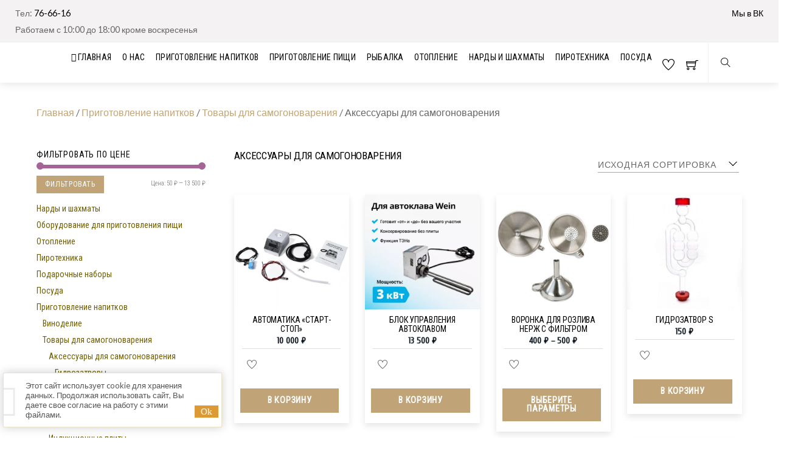

--- FILE ---
content_type: text/html; charset=UTF-8
request_url: https://samogonkaliningrad.ru/product-category/prigotovlenie-napitkov/tovary-dlya-samogonovareniya/pribory-i-aksessuary-dlya-samogonovareniya/
body_size: 33233
content:
<!DOCTYPE html>
<html lang="ru-RU">

<head>
		<meta charset="UTF-8" />
	<!-- wp_head -->
	<meta name='robots' content='max-image-preview:large' />

	<!-- This site is optimized with the Yoast SEO Premium plugin v15.6.2 - https://yoast.com/wordpress/plugins/seo/ -->
	<title>Аксессуары для самогоноварения купить в Калининграде | Мужское дело</title>
	<meta name="description" content="Широкий выбор приборов и аксессуаров для самогоноварения. ✔ Выгодные цены ✔ Доставка по Калининграду и России. ☎ +7 (4012) 76-66-16 ➦ заказывайте в интернет-магазине «Мужское дело»!" />
	<meta name="robots" content="index, follow, max-snippet:-1, max-image-preview:large, max-video-preview:-1" />
	<link rel="canonical" href="https://samogonkaliningrad.ru/product-category/prigotovlenie-napitkov/tovary-dlya-samogonovareniya/pribory-i-aksessuary-dlya-samogonovareniya/" />
	<link rel='next' href='/product-category/prigotovlenie-napitkov/tovary-dlya-samogonovareniya/pribory-i-aksessuary-dlya-samogonovareniya/page/2/' />
	<meta property="og:locale" content="ru_RU" />
	<meta property="og:type" content="article" />
	<meta property="og:title" content="Аксессуары для самогоноварения купить в Калининграде | Мужское дело" />
	<meta property="og:description" content="Широкий выбор приборов и аксессуаров для самогоноварения. ✔ Выгодные цены ✔ Доставка по Калининграду и России. ☎ +7 (4012) 76-66-16 ➦ заказывайте в интернет-магазине «Мужское дело»!" />
	<meta property="og:url" content="https://samogonkaliningrad.ru/product-category/prigotovlenie-napitkov/tovary-dlya-samogonovareniya/pribory-i-aksessuary-dlya-samogonovareniya/" />
	<meta property="og:site_name" content="Мужское дело" />
	<meta name="twitter:card" content="summary_large_image" />
	<script type="application/ld+json" class="yoast-schema-graph">{"@context":"https://schema.org","@graph":[{"@type":"WebSite","@id":"https://samogonkaliningrad.ru/#website","url":"https://samogonkaliningrad.ru/","name":"\u041c\u0443\u0436\u0441\u043a\u043e\u0435 \u0434\u0435\u043b\u043e","description":"\u041c\u0430\u0433\u0430\u0437\u0438\u043d &quot;\u041c\u0443\u0436\u0441\u043a\u043e\u0435 \u0434\u0435\u043b\u043e&quot;","potentialAction":[{"@type":"SearchAction","target":"https://samogonkaliningrad.ru/?s={search_term_string}","query-input":"required name=search_term_string"}],"inLanguage":"ru-RU"},{"@type":"CollectionPage","@id":"https://samogonkaliningrad.ru/product-category/prigotovlenie-napitkov/tovary-dlya-samogonovareniya/pribory-i-aksessuary-dlya-samogonovareniya/#webpage","url":"https://samogonkaliningrad.ru/product-category/prigotovlenie-napitkov/tovary-dlya-samogonovareniya/pribory-i-aksessuary-dlya-samogonovareniya/","name":"\u0410\u043a\u0441\u0435\u0441\u0441\u0443\u0430\u0440\u044b \u0434\u043b\u044f \u0441\u0430\u043c\u043e\u0433\u043e\u043d\u043e\u0432\u0430\u0440\u0435\u043d\u0438\u044f \u043a\u0443\u043f\u0438\u0442\u044c \u0432 \u041a\u0430\u043b\u0438\u043d\u0438\u043d\u0433\u0440\u0430\u0434\u0435 | \u041c\u0443\u0436\u0441\u043a\u043e\u0435 \u0434\u0435\u043b\u043e","isPartOf":{"@id":"https://samogonkaliningrad.ru/#website"},"description":"\u0428\u0438\u0440\u043e\u043a\u0438\u0439 \u0432\u044b\u0431\u043e\u0440 \u043f\u0440\u0438\u0431\u043e\u0440\u043e\u0432 \u0438 \u0430\u043a\u0441\u0435\u0441\u0441\u0443\u0430\u0440\u043e\u0432 \u0434\u043b\u044f \u0441\u0430\u043c\u043e\u0433\u043e\u043d\u043e\u0432\u0430\u0440\u0435\u043d\u0438\u044f. \u2714 \u0412\u044b\u0433\u043e\u0434\u043d\u044b\u0435 \u0446\u0435\u043d\u044b \u2714 \u0414\u043e\u0441\u0442\u0430\u0432\u043a\u0430 \u043f\u043e \u041a\u0430\u043b\u0438\u043d\u0438\u043d\u0433\u0440\u0430\u0434\u0443 \u0438 \u0420\u043e\u0441\u0441\u0438\u0438. \u260e +7 (4012) 76-66-16 \u27a6 \u0437\u0430\u043a\u0430\u0437\u044b\u0432\u0430\u0439\u0442\u0435 \u0432 \u0438\u043d\u0442\u0435\u0440\u043d\u0435\u0442-\u043c\u0430\u0433\u0430\u0437\u0438\u043d\u0435 \u00ab\u041c\u0443\u0436\u0441\u043a\u043e\u0435 \u0434\u0435\u043b\u043e\u00bb!","breadcrumb":{"@id":"https://samogonkaliningrad.ru/product-category/prigotovlenie-napitkov/tovary-dlya-samogonovareniya/pribory-i-aksessuary-dlya-samogonovareniya/#breadcrumb"},"inLanguage":"ru-RU","potentialAction":[{"@type":"ReadAction","target":["https://samogonkaliningrad.ru/product-category/prigotovlenie-napitkov/tovary-dlya-samogonovareniya/pribory-i-aksessuary-dlya-samogonovareniya/"]}]},{"@type":"BreadcrumbList","@id":"https://samogonkaliningrad.ru/product-category/prigotovlenie-napitkov/tovary-dlya-samogonovareniya/pribory-i-aksessuary-dlya-samogonovareniya/#breadcrumb","itemListElement":[{"@type":"ListItem","position":1,"item":{"@type":"WebPage","@id":"https://samogonkaliningrad.ru/","url":"https://samogonkaliningrad.ru/","name":"\u0413\u043b\u0430\u0432\u043d\u0430\u044f"}},{"@type":"ListItem","position":2,"item":{"@type":"WebPage","@id":"https://samogonkaliningrad.ru/product-category/prigotovlenie-napitkov/","url":"https://samogonkaliningrad.ru/product-category/prigotovlenie-napitkov/","name":"\u041f\u0440\u0438\u0433\u043e\u0442\u043e\u0432\u043b\u0435\u043d\u0438\u0435 \u043d\u0430\u043f\u0438\u0442\u043a\u043e\u0432"}},{"@type":"ListItem","position":3,"item":{"@type":"WebPage","@id":"https://samogonkaliningrad.ru/product-category/prigotovlenie-napitkov/tovary-dlya-samogonovareniya/","url":"https://samogonkaliningrad.ru/product-category/prigotovlenie-napitkov/tovary-dlya-samogonovareniya/","name":"\u0422\u043e\u0432\u0430\u0440\u044b \u0434\u043b\u044f \u0441\u0430\u043c\u043e\u0433\u043e\u043d\u043e\u0432\u0430\u0440\u0435\u043d\u0438\u044f"}},{"@type":"ListItem","position":4,"item":{"@type":"WebPage","@id":"https://samogonkaliningrad.ru/product-category/prigotovlenie-napitkov/tovary-dlya-samogonovareniya/pribory-i-aksessuary-dlya-samogonovareniya/","url":"https://samogonkaliningrad.ru/product-category/prigotovlenie-napitkov/tovary-dlya-samogonovareniya/pribory-i-aksessuary-dlya-samogonovareniya/","name":"\u0410\u043a\u0441\u0435\u0441\u0441\u0443\u0430\u0440\u044b \u0434\u043b\u044f \u0441\u0430\u043c\u043e\u0433\u043e\u043d\u043e\u0432\u0430\u0440\u0435\u043d\u0438\u044f"}}]}]}</script>
	<!-- / Yoast SEO Premium plugin. -->


<link rel='dns-prefetch' href='//fonts.googleapis.com' />
<link rel='alternate' type='application/rss+xml' title='Мужское дело &raquo; Лента' href='/feed/' />
<link rel='alternate' type='application/rss+xml' title='Мужское дело &raquo; Лента комментариев' href='/comments/feed/' />
<link rel='alternate' type='application/rss+xml' title='Мужское дело &raquo; Лента элемента Аксессуары для самогоноварения таксономии Категория' href='/product-category/prigotovlenie-napitkov/tovary-dlya-samogonovareniya/pribory-i-aksessuary-dlya-samogonovareniya/feed/' />
<script type="text/javascript">
/* <![CDATA[ */
window._wpemojiSettings = {"baseUrl":"https:\/\/s.w.org\/images\/core\/emoji\/14.0.0\/72x72\/","ext":".png","svgUrl":"https:\/\/s.w.org\/images\/core\/emoji\/14.0.0\/svg\/","svgExt":".svg","source":{"concatemoji":"https:\/\/samogonkaliningrad.ru\/wp-includes\/js\/wp-emoji-release.min.js?ver=6.4.7"}};
/*! This file is auto-generated */
!function(i,n){var o,s,e;function c(e){try{var t={supportTests:e,timestamp:(new Date).valueOf()};sessionStorage.setItem(o,JSON.stringify(t))}catch(e){}}function p(e,t,n){e.clearRect(0,0,e.canvas.width,e.canvas.height),e.fillText(t,0,0);var t=new Uint32Array(e.getImageData(0,0,e.canvas.width,e.canvas.height).data),r=(e.clearRect(0,0,e.canvas.width,e.canvas.height),e.fillText(n,0,0),new Uint32Array(e.getImageData(0,0,e.canvas.width,e.canvas.height).data));return t.every(function(e,t){return e===r[t]})}function u(e,t,n){switch(t){case"flag":return n(e,"\ud83c\udff3\ufe0f\u200d\u26a7\ufe0f","\ud83c\udff3\ufe0f\u200b\u26a7\ufe0f")?!1:!n(e,"\ud83c\uddfa\ud83c\uddf3","\ud83c\uddfa\u200b\ud83c\uddf3")&&!n(e,"\ud83c\udff4\udb40\udc67\udb40\udc62\udb40\udc65\udb40\udc6e\udb40\udc67\udb40\udc7f","\ud83c\udff4\u200b\udb40\udc67\u200b\udb40\udc62\u200b\udb40\udc65\u200b\udb40\udc6e\u200b\udb40\udc67\u200b\udb40\udc7f");case"emoji":return!n(e,"\ud83e\udef1\ud83c\udffb\u200d\ud83e\udef2\ud83c\udfff","\ud83e\udef1\ud83c\udffb\u200b\ud83e\udef2\ud83c\udfff")}return!1}function f(e,t,n){var r="undefined"!=typeof WorkerGlobalScope&&self instanceof WorkerGlobalScope?new OffscreenCanvas(300,150):i.createElement("canvas"),a=r.getContext("2d",{willReadFrequently:!0}),o=(a.textBaseline="top",a.font="600 32px Arial",{});return e.forEach(function(e){o[e]=t(a,e,n)}),o}function t(e){var t=i.createElement("script");t.src=e,t.defer=!0,i.head.appendChild(t)}"undefined"!=typeof Promise&&(o="wpEmojiSettingsSupports",s=["flag","emoji"],n.supports={everything:!0,everythingExceptFlag:!0},e=new Promise(function(e){i.addEventListener("DOMContentLoaded",e,{once:!0})}),new Promise(function(t){var n=function(){try{var e=JSON.parse(sessionStorage.getItem(o));if("object"==typeof e&&"number"==typeof e.timestamp&&(new Date).valueOf()<e.timestamp+604800&&"object"==typeof e.supportTests)return e.supportTests}catch(e){}return null}();if(!n){if("undefined"!=typeof Worker&&"undefined"!=typeof OffscreenCanvas&&"undefined"!=typeof URL&&URL.createObjectURL&&"undefined"!=typeof Blob)try{var e="postMessage("+f.toString()+"("+[JSON.stringify(s),u.toString(),p.toString()].join(",")+"));",r=new Blob([e],{type:"text/javascript"}),a=new Worker(URL.createObjectURL(r),{name:"wpTestEmojiSupports"});return void(a.onmessage=function(e){c(n=e.data),a.terminate(),t(n)})}catch(e){}c(n=f(s,u,p))}t(n)}).then(function(e){for(var t in e)n.supports[t]=e[t],n.supports.everything=n.supports.everything&&n.supports[t],"flag"!==t&&(n.supports.everythingExceptFlag=n.supports.everythingExceptFlag&&n.supports[t]);n.supports.everythingExceptFlag=n.supports.everythingExceptFlag&&!n.supports.flag,n.DOMReady=!1,n.readyCallback=function(){n.DOMReady=!0}}).then(function(){return e}).then(function(){var e;n.supports.everything||(n.readyCallback(),(e=n.source||{}).concatemoji?t(e.concatemoji):e.wpemoji&&e.twemoji&&(t(e.twemoji),t(e.wpemoji)))}))}((window,document),window._wpemojiSettings);
/* ]]> */
</script>
<style>
	.themify_builder .wow { visibility: hidden; }
	div:not(.caroufredsel_wrapper) > .themify_builder_slider > li:not(:first-child), .mfp-hide { display: none; }
a.themify_lightbox, .module-gallery a, .gallery-icon, .themify_lightboxed_images .post a[href$="jpg"], .themify_lightboxed_images .post a[href$="gif"], .themify_lightboxed_images .post a[href$="png"], .themify_lightboxed_images .post a[href$="JPG"], .themify_lightboxed_images .post a[href$="GIF"], .themify_lightboxed_images .post a[href$="PNG"], .themify_lightboxed_images .post a[href$="jpeg"], .themify_lightboxed_images .post a[href$="JPEG"] { cursor:not-allowed; }
	.themify_lightbox_loaded a.themify_lightbox, .themify_lightbox_loaded .module-gallery a, .themify_lightbox_loaded .gallery-icon { cursor:pointer; }
	</style><link rel='stylesheet' id='themify-common-css' href='/wp-content/themes/themify-shoppe/themify/css/themify.common.min.css?ver=4.8.4' type='text/css' media='all' />
<meta name="themify-framework-css" data-href="https://samogonkaliningrad.ru/wp-content/themes/themify-shoppe/themify/css/themify.framework.min.css?ver=4.8.4" content="themify-framework-css" id="themify-framework-css" /><meta name="builder-styles-css" data-href="https://samogonkaliningrad.ru/wp-content/themes/themify-shoppe/themify/themify-builder/css/themify-builder-style.min.css?ver=4.8.4" content="builder-styles-css" id="builder-styles-css" />
<style id='wp-emoji-styles-inline-css' type='text/css'>

	img.wp-smiley, img.emoji {
		display: inline !important;
		border: none !important;
		box-shadow: none !important;
		height: 1em !important;
		width: 1em !important;
		margin: 0 0.07em !important;
		vertical-align: -0.1em !important;
		background: none !important;
		padding: 0 !important;
	}
</style>
<link rel='stylesheet' id='wp-block-library-css' href='/wp-includes/css/dist/block-library/style.min.css?ver=6.4.7' type='text/css' media='all' />
<link rel='stylesheet' id='wc-blocks-vendors-style-css' href='/wp-content/plugins/woocommerce/packages/woocommerce-blocks/build/wc-blocks-vendors-style.css?ver=7.6.2' type='text/css' media='all' />
<link rel='stylesheet' id='wc-blocks-style-css' href='/wp-content/plugins/woocommerce/packages/woocommerce-blocks/build/wc-blocks-style.css?ver=7.6.2' type='text/css' media='all' />
<style id='classic-theme-styles-inline-css' type='text/css'>
/*! This file is auto-generated */
.wp-block-button__link{color:#fff;background-color:#32373c;border-radius:9999px;box-shadow:none;text-decoration:none;padding:calc(.667em + 2px) calc(1.333em + 2px);font-size:1.125em}.wp-block-file__button{background:#32373c;color:#fff;text-decoration:none}
</style>
<style id='global-styles-inline-css' type='text/css'>
body{--wp--preset--color--black: #000000;--wp--preset--color--cyan-bluish-gray: #abb8c3;--wp--preset--color--white: #ffffff;--wp--preset--color--pale-pink: #f78da7;--wp--preset--color--vivid-red: #cf2e2e;--wp--preset--color--luminous-vivid-orange: #ff6900;--wp--preset--color--luminous-vivid-amber: #fcb900;--wp--preset--color--light-green-cyan: #7bdcb5;--wp--preset--color--vivid-green-cyan: #00d084;--wp--preset--color--pale-cyan-blue: #8ed1fc;--wp--preset--color--vivid-cyan-blue: #0693e3;--wp--preset--color--vivid-purple: #9b51e0;--wp--preset--gradient--vivid-cyan-blue-to-vivid-purple: linear-gradient(135deg,rgba(6,147,227,1) 0%,rgb(155,81,224) 100%);--wp--preset--gradient--light-green-cyan-to-vivid-green-cyan: linear-gradient(135deg,rgb(122,220,180) 0%,rgb(0,208,130) 100%);--wp--preset--gradient--luminous-vivid-amber-to-luminous-vivid-orange: linear-gradient(135deg,rgba(252,185,0,1) 0%,rgba(255,105,0,1) 100%);--wp--preset--gradient--luminous-vivid-orange-to-vivid-red: linear-gradient(135deg,rgba(255,105,0,1) 0%,rgb(207,46,46) 100%);--wp--preset--gradient--very-light-gray-to-cyan-bluish-gray: linear-gradient(135deg,rgb(238,238,238) 0%,rgb(169,184,195) 100%);--wp--preset--gradient--cool-to-warm-spectrum: linear-gradient(135deg,rgb(74,234,220) 0%,rgb(151,120,209) 20%,rgb(207,42,186) 40%,rgb(238,44,130) 60%,rgb(251,105,98) 80%,rgb(254,248,76) 100%);--wp--preset--gradient--blush-light-purple: linear-gradient(135deg,rgb(255,206,236) 0%,rgb(152,150,240) 100%);--wp--preset--gradient--blush-bordeaux: linear-gradient(135deg,rgb(254,205,165) 0%,rgb(254,45,45) 50%,rgb(107,0,62) 100%);--wp--preset--gradient--luminous-dusk: linear-gradient(135deg,rgb(255,203,112) 0%,rgb(199,81,192) 50%,rgb(65,88,208) 100%);--wp--preset--gradient--pale-ocean: linear-gradient(135deg,rgb(255,245,203) 0%,rgb(182,227,212) 50%,rgb(51,167,181) 100%);--wp--preset--gradient--electric-grass: linear-gradient(135deg,rgb(202,248,128) 0%,rgb(113,206,126) 100%);--wp--preset--gradient--midnight: linear-gradient(135deg,rgb(2,3,129) 0%,rgb(40,116,252) 100%);--wp--preset--font-size--small: 13px;--wp--preset--font-size--medium: 20px;--wp--preset--font-size--large: 36px;--wp--preset--font-size--x-large: 42px;--wp--preset--spacing--20: 0.44rem;--wp--preset--spacing--30: 0.67rem;--wp--preset--spacing--40: 1rem;--wp--preset--spacing--50: 1.5rem;--wp--preset--spacing--60: 2.25rem;--wp--preset--spacing--70: 3.38rem;--wp--preset--spacing--80: 5.06rem;--wp--preset--shadow--natural: 6px 6px 9px rgba(0, 0, 0, 0.2);--wp--preset--shadow--deep: 12px 12px 50px rgba(0, 0, 0, 0.4);--wp--preset--shadow--sharp: 6px 6px 0px rgba(0, 0, 0, 0.2);--wp--preset--shadow--outlined: 6px 6px 0px -3px rgba(255, 255, 255, 1), 6px 6px rgba(0, 0, 0, 1);--wp--preset--shadow--crisp: 6px 6px 0px rgba(0, 0, 0, 1);}:where(.is-layout-flex){gap: 0.5em;}:where(.is-layout-grid){gap: 0.5em;}body .is-layout-flow > .alignleft{float: left;margin-inline-start: 0;margin-inline-end: 2em;}body .is-layout-flow > .alignright{float: right;margin-inline-start: 2em;margin-inline-end: 0;}body .is-layout-flow > .aligncenter{margin-left: auto !important;margin-right: auto !important;}body .is-layout-constrained > .alignleft{float: left;margin-inline-start: 0;margin-inline-end: 2em;}body .is-layout-constrained > .alignright{float: right;margin-inline-start: 2em;margin-inline-end: 0;}body .is-layout-constrained > .aligncenter{margin-left: auto !important;margin-right: auto !important;}body .is-layout-constrained > :where(:not(.alignleft):not(.alignright):not(.alignfull)){max-width: var(--wp--style--global--content-size);margin-left: auto !important;margin-right: auto !important;}body .is-layout-constrained > .alignwide{max-width: var(--wp--style--global--wide-size);}body .is-layout-flex{display: flex;}body .is-layout-flex{flex-wrap: wrap;align-items: center;}body .is-layout-flex > *{margin: 0;}body .is-layout-grid{display: grid;}body .is-layout-grid > *{margin: 0;}:where(.wp-block-columns.is-layout-flex){gap: 2em;}:where(.wp-block-columns.is-layout-grid){gap: 2em;}:where(.wp-block-post-template.is-layout-flex){gap: 1.25em;}:where(.wp-block-post-template.is-layout-grid){gap: 1.25em;}.has-black-color{color: var(--wp--preset--color--black) !important;}.has-cyan-bluish-gray-color{color: var(--wp--preset--color--cyan-bluish-gray) !important;}.has-white-color{color: var(--wp--preset--color--white) !important;}.has-pale-pink-color{color: var(--wp--preset--color--pale-pink) !important;}.has-vivid-red-color{color: var(--wp--preset--color--vivid-red) !important;}.has-luminous-vivid-orange-color{color: var(--wp--preset--color--luminous-vivid-orange) !important;}.has-luminous-vivid-amber-color{color: var(--wp--preset--color--luminous-vivid-amber) !important;}.has-light-green-cyan-color{color: var(--wp--preset--color--light-green-cyan) !important;}.has-vivid-green-cyan-color{color: var(--wp--preset--color--vivid-green-cyan) !important;}.has-pale-cyan-blue-color{color: var(--wp--preset--color--pale-cyan-blue) !important;}.has-vivid-cyan-blue-color{color: var(--wp--preset--color--vivid-cyan-blue) !important;}.has-vivid-purple-color{color: var(--wp--preset--color--vivid-purple) !important;}.has-black-background-color{background-color: var(--wp--preset--color--black) !important;}.has-cyan-bluish-gray-background-color{background-color: var(--wp--preset--color--cyan-bluish-gray) !important;}.has-white-background-color{background-color: var(--wp--preset--color--white) !important;}.has-pale-pink-background-color{background-color: var(--wp--preset--color--pale-pink) !important;}.has-vivid-red-background-color{background-color: var(--wp--preset--color--vivid-red) !important;}.has-luminous-vivid-orange-background-color{background-color: var(--wp--preset--color--luminous-vivid-orange) !important;}.has-luminous-vivid-amber-background-color{background-color: var(--wp--preset--color--luminous-vivid-amber) !important;}.has-light-green-cyan-background-color{background-color: var(--wp--preset--color--light-green-cyan) !important;}.has-vivid-green-cyan-background-color{background-color: var(--wp--preset--color--vivid-green-cyan) !important;}.has-pale-cyan-blue-background-color{background-color: var(--wp--preset--color--pale-cyan-blue) !important;}.has-vivid-cyan-blue-background-color{background-color: var(--wp--preset--color--vivid-cyan-blue) !important;}.has-vivid-purple-background-color{background-color: var(--wp--preset--color--vivid-purple) !important;}.has-black-border-color{border-color: var(--wp--preset--color--black) !important;}.has-cyan-bluish-gray-border-color{border-color: var(--wp--preset--color--cyan-bluish-gray) !important;}.has-white-border-color{border-color: var(--wp--preset--color--white) !important;}.has-pale-pink-border-color{border-color: var(--wp--preset--color--pale-pink) !important;}.has-vivid-red-border-color{border-color: var(--wp--preset--color--vivid-red) !important;}.has-luminous-vivid-orange-border-color{border-color: var(--wp--preset--color--luminous-vivid-orange) !important;}.has-luminous-vivid-amber-border-color{border-color: var(--wp--preset--color--luminous-vivid-amber) !important;}.has-light-green-cyan-border-color{border-color: var(--wp--preset--color--light-green-cyan) !important;}.has-vivid-green-cyan-border-color{border-color: var(--wp--preset--color--vivid-green-cyan) !important;}.has-pale-cyan-blue-border-color{border-color: var(--wp--preset--color--pale-cyan-blue) !important;}.has-vivid-cyan-blue-border-color{border-color: var(--wp--preset--color--vivid-cyan-blue) !important;}.has-vivid-purple-border-color{border-color: var(--wp--preset--color--vivid-purple) !important;}.has-vivid-cyan-blue-to-vivid-purple-gradient-background{background: var(--wp--preset--gradient--vivid-cyan-blue-to-vivid-purple) !important;}.has-light-green-cyan-to-vivid-green-cyan-gradient-background{background: var(--wp--preset--gradient--light-green-cyan-to-vivid-green-cyan) !important;}.has-luminous-vivid-amber-to-luminous-vivid-orange-gradient-background{background: var(--wp--preset--gradient--luminous-vivid-amber-to-luminous-vivid-orange) !important;}.has-luminous-vivid-orange-to-vivid-red-gradient-background{background: var(--wp--preset--gradient--luminous-vivid-orange-to-vivid-red) !important;}.has-very-light-gray-to-cyan-bluish-gray-gradient-background{background: var(--wp--preset--gradient--very-light-gray-to-cyan-bluish-gray) !important;}.has-cool-to-warm-spectrum-gradient-background{background: var(--wp--preset--gradient--cool-to-warm-spectrum) !important;}.has-blush-light-purple-gradient-background{background: var(--wp--preset--gradient--blush-light-purple) !important;}.has-blush-bordeaux-gradient-background{background: var(--wp--preset--gradient--blush-bordeaux) !important;}.has-luminous-dusk-gradient-background{background: var(--wp--preset--gradient--luminous-dusk) !important;}.has-pale-ocean-gradient-background{background: var(--wp--preset--gradient--pale-ocean) !important;}.has-electric-grass-gradient-background{background: var(--wp--preset--gradient--electric-grass) !important;}.has-midnight-gradient-background{background: var(--wp--preset--gradient--midnight) !important;}.has-small-font-size{font-size: var(--wp--preset--font-size--small) !important;}.has-medium-font-size{font-size: var(--wp--preset--font-size--medium) !important;}.has-large-font-size{font-size: var(--wp--preset--font-size--large) !important;}.has-x-large-font-size{font-size: var(--wp--preset--font-size--x-large) !important;}
.wp-block-navigation a:where(:not(.wp-element-button)){color: inherit;}
:where(.wp-block-post-template.is-layout-flex){gap: 1.25em;}:where(.wp-block-post-template.is-layout-grid){gap: 1.25em;}
:where(.wp-block-columns.is-layout-flex){gap: 2em;}:where(.wp-block-columns.is-layout-grid){gap: 2em;}
.wp-block-pullquote{font-size: 1.5em;line-height: 1.6;}
</style>
<link rel='stylesheet' id='woocommerce-layout-css' href='/wp-content/plugins/woocommerce/assets/css/woocommerce-layout.css?ver=6.6.1' type='text/css' media='all' />
<link rel='stylesheet' id='woocommerce-smallscreen-css' href='/wp-content/plugins/woocommerce/assets/css/woocommerce-smallscreen.css?ver=6.6.1' type='text/css' media='only screen and (max-width: 768px)' />
<link rel='stylesheet' id='woocommerce-general-css' href='/wp-content/plugins/woocommerce/assets/css/woocommerce.css?ver=6.6.1' type='text/css' media='all' />
<style id='woocommerce-inline-inline-css' type='text/css'>
.woocommerce form .form-row .required { visibility: visible; }
</style>
<link rel='stylesheet' id='rcl-awesome-css' href='/wp-content/plugins/wp-recall/assets/rcl-awesome/rcl-awesome.min.css?ver=16.26.4' type='text/css' media='all' />
<link rel='stylesheet' id='animate-css-css' href='/wp-content/plugins/wp-recall/assets/css/animate-css/animate.min.css?ver=16.26.4' type='text/css' media='all' />
<link rel='stylesheet' id='rcl-core-css' href='/wp-content/plugins/wp-recall/assets/css/core.css?ver=16.26.4' type='text/css' media='all' />
<link rel='stylesheet' id='rcl-users-list-css' href='/wp-content/plugins/wp-recall/assets/css/users.css?ver=16.26.4' type='text/css' media='all' />
<link rel='stylesheet' id='rcl-register-form-css' href='/wp-content/plugins/wp-recall/assets/css/regform.css?ver=16.26.4' type='text/css' media='all' />
<link rel='stylesheet' id='cab_15-css' href='/wp-content/plugins/wp-recall/add-on/theme-sunshine/style.css?ver=16.26.4' type='text/css' media='all' />
<link rel='stylesheet' id='rcl-chat-css' href='/wp-content/plugins/wp-recall/add-on/rcl-chat/style.css?ver=16.26.4' type='text/css' media='all' />
<link rel='stylesheet' id='yw-gdpr-cookie-style-css' href='/wp-content/wp-recall/add-on/yworld-gdpr-cookie/css/style.css?ver=16.26.4' type='text/css' media='all' />
<link rel='stylesheet' id='theme-style-css' href='/wp-content/themes/themify-shoppe/style.min.css?ver=1.8.71769621284' type='text/css' media='all' />
<link rel='stylesheet' id='themify-media-queries-css' href='/wp-content/themes/themify-shoppe/media-queries.min.css?ver=1.8.7' type='text/css' media='all' />
<link rel='stylesheet' id='custom-style-css' href='/wp-content/themes/themify-shoppe/custom_style.css?ver=1769621284' type='text/css' media='all' />
<link rel='stylesheet' id='themify-woocommerce-css' href='/wp-content/themes/themify-shoppe/styles/woocommerce.min.css?ver=1.8.7' type='text/css' media='all' />
<link rel='stylesheet' id='header-logo-left-css' href='/wp-content/themes/themify-shoppe/styles/header-logo-left.min.css?ver=1.8.7' type='text/css' media='all' />
<link rel='stylesheet' id='themify-mobile-menu-flip-down-css' href='/wp-content/themes/themify-shoppe/styles/menu-flip-down.min.css?ver=1.8.7' type='text/css' media='all' />
<link rel='stylesheet' id='themify-skin-css' href='/wp-content/themes/themify-shoppe/skins/men/style.min.css?ver=4.8.4' type='text/css' media='all' />
<link rel='stylesheet' id='themify-customize-css' href='/wp-content/uploads/themify-customizer.css?ver=20.12.07.14.09.50' type='text/css' media='all' />
<link rel='stylesheet' id='themify-google-fonts-css' href='https://fonts.googleapis.com/css?family=Lato:300,400,700,900|Roboto%20Condensed:normal,300|Roboto%20Condensed|Roboto%20Condensed:normal,300|Roboto%20Condensed:normal,300|Roboto%20Condensed:normal,300|Roboto%20Condensed:normal,300|Roboto%20Condensed:normal,300|Great%20Vibes|Roboto%20Condensed|Roboto%20Condensed|Cuprum|Roboto%20Condensed|Roboto%20Condensed:normal,300|Roboto%20Condensed|Roboto%20Condensed&#038;subset=latin' type='text/css' media='all' />
<script type="text/javascript" src="https://samogonkaliningrad.ru/wp-includes/js/jquery/jquery.min.js?ver=3.7.1" id="jquery-core-js"></script>
<script type="text/javascript" src="https://samogonkaliningrad.ru/wp-includes/js/jquery/jquery-migrate.min.js?ver=3.4.1" id="jquery-migrate-js"></script>
<script type="text/javascript" id="rcl-core-scripts-js-extra">
/* <![CDATA[ */
var Rcl = {"ajaxurl":"https:\/\/samogonkaliningrad.ru\/wp-admin\/admin-ajax.php","wpurl":"https:\/\/samogonkaliningrad.ru","rcl_url":"https:\/\/samogonkaliningrad.ru\/wp-content\/plugins\/wp-recall\/","user_ID":"0","nonce":"6ce302fa8d","local":{"save":"\u0421\u043e\u0445\u0440\u0430\u043d\u0438\u0442\u044c","close":"\u0417\u0430\u043a\u0440\u044b\u0442\u044c","wait":"\u041f\u043e\u0434\u043e\u0436\u0434\u0438\u0442\u0435","preview":"\u041f\u0440\u0435\u0434\u043f\u0440\u043e\u0441\u043c\u043e\u0442\u0440","error":"\u041e\u0448\u0438\u0431\u043a\u0430","loading":"\u0417\u0430\u0433\u0440\u0443\u0437\u043a\u0430","upload":"\u0417\u0430\u0433\u0440\u0443\u0437\u0438\u0442\u044c","cancel":"\u041e\u0442\u043c\u0435\u043d\u0430","no_repeat_pass":"\u041f\u043e\u0432\u0442\u043e\u0440 \u043f\u0430\u0440\u043e\u043b\u044f \u043d\u0435 \u0432\u0435\u0440\u043d\u044b\u0439!","empty_mess":"\u041d\u0430\u043f\u0438\u0448\u0438\u0442\u0435 \u0445\u043e\u0442\u044c \u0447\u0442\u043e-\u0442\u043e","max_words":"\u041f\u0440\u0435\u0432\u044b\u0448\u0435\u043d \u043c\u0430\u043a\u0441\u0438\u043c\u0430\u043b\u044c\u043d\u044b\u0439 \u0440\u0430\u0437\u043c\u0435\u0440 \u0441\u043e\u043e\u0431\u0449\u0435\u043d\u0438\u044f","upload_size_chat":"\u041f\u0440\u0435\u0432\u044b\u0448\u0435\u043d \u043c\u0430\u0441\u0438\u043c\u0430\u043b\u044c\u043d\u044b\u0439 \u0440\u0430\u0437\u043c\u0435\u0440 \u0444\u0430\u0439\u043b\u0430! \u041c\u0430\u043a\u0441. 2 \u041c\u0411"},"mobile":"0","https":"1","errors":{"required":"\u0417\u0430\u043f\u043e\u043b\u043d\u0438\u0442\u0435 \u0432\u0441\u0435 \u043e\u0431\u044f\u0437\u0430\u0442\u0435\u043b\u044c\u043d\u044b\u0435 \u043f\u043e\u043b\u044f","pattern":"\u0423\u043a\u0430\u0436\u0438\u0442\u0435 \u0434\u0430\u043d\u043d\u044b\u0435 \u0432 \u0442\u0440\u0435\u0431\u0443\u0435\u043c\u043e\u043c \u0444\u043e\u0440\u043c\u0430\u0442\u0435","number_range":"\u0423\u043a\u0430\u0436\u0438\u0442\u0435 \u0447\u0438\u0441\u043b\u043e \u0432 \u043f\u0440\u0435\u0434\u0435\u043b\u0430\u0445 \u0440\u0430\u0437\u0440\u0435\u0448\u0435\u043d\u043d\u043e\u0433\u043e \u0434\u0438\u0430\u043f\u0430\u0437\u043e\u043d\u0430","file_max_size":"\u0420\u0430\u0437\u043c\u0435\u0440 \u0444\u0430\u0439\u043b\u0430 \u043f\u0440\u0435\u0432\u044b\u0448\u0435\u043d","file_min_size":"\u041d\u0435\u0434\u043e\u0441\u0442\u0430\u0442\u043e\u0447\u043d\u044b\u0439 \u0440\u0430\u0437\u043c\u0435\u0440 \u0438\u0437\u043e\u0431\u0440\u0430\u0436\u0435\u043d\u0438\u044f","file_max_num":"\u041a\u043e\u043b\u0438\u0447\u0435\u0441\u0442\u0432\u043e \u0444\u0430\u0439\u043b\u043e\u0432 \u043f\u0440\u0435\u0432\u044b\u0448\u0435\u043d\u043e","file_accept":"\u041d\u0435\u0432\u0435\u0440\u043d\u044b\u0439 \u0442\u0438\u043f \u0444\u0430\u0439\u043b\u0430"},"chat":{"sounds":"https:\/\/samogonkaliningrad.ru\/wp-content\/plugins\/wp-recall\/add-on\/rcl-chat\/sounds\/","delay":"15","inactivity":"10","file_size":"2"},"post_ID":"6515","office_ID":"0"};
var YwCookie = {"type":"info","class1":"yw-cookie","text":"\u042d\u0442\u043e\u0442 \u0441\u0430\u0439\u0442 \u0438\u0441\u043f\u043e\u043b\u044c\u0437\u0443\u0435\u0442 cookie \u0434\u043b\u044f \u0445\u0440\u0430\u043d\u0435\u043d\u0438\u044f \u0434\u0430\u043d\u043d\u044b\u0445. \u041f\u0440\u043e\u0434\u043e\u043b\u0436\u0430\u044f \u0438\u0441\u043f\u043e\u043b\u044c\u0437\u043e\u0432\u0430\u0442\u044c \u0441\u0430\u0439\u0442, \u0412\u044b \u0434\u0430\u0435\u0442\u0435 \u0441\u0432\u043e\u0435 \u0441\u043e\u0433\u043b\u0430\u0441\u0438\u0435 \u043d\u0430 \u0440\u0430\u0431\u043e\u0442\u0443 \u0441 \u044d\u0442\u0438\u043c\u0438 \u0444\u0430\u0439\u043b\u0430\u043c\u0438.","cookiename":"yw_cookie_notify","time":"30"};
/* ]]> */
</script>
<script type="text/javascript" src="https://samogonkaliningrad.ru/wp-content/plugins/wp-recall/assets/js/core.js?ver=16.26.4" id="rcl-core-scripts-js"></script>
<script type="text/javascript" src="https://samogonkaliningrad.ru/wp-content/plugins/wp-recall/assets/js/scripts.js?ver=16.26.4" id="rcl-primary-scripts-js"></script>
<script type="text/javascript" src="https://samogonkaliningrad.ru/wp-content/plugins/wp-recall/add-on/rcl-chat/js/scripts.js?ver=16.26.4" id="rcl-chat-js"></script>
<link rel='https://api.w.org/' href='/wp-json/' /><link rel='alternate' type='application/json' href='/wp-json/wp/v2/product_cat/465' /><link rel='EditURI' type='application/rsd+xml' title='RSD' href='/xmlrpc.php?rsd' />
<meta name="generator" content="WordPress 6.4.7" />
<meta name="generator" content="WooCommerce 6.6.1" />


<script type="text/javascript" src="https://vk.com/js/api/openapi.js?168"></script>

<!-- Rating Mail.ru counter -->
<script type="text/javascript">
var _tmr = window._tmr || (window._tmr = []);
_tmr.push({id: "3190418", type: "pageView", start: (new Date()).getTime()});
(function (d, w, id) {
  if (d.getElementById(id)) return;
  var ts = d.createElement("script"); ts.type = "text/javascript"; ts.async = true; ts.id = id;
  ts.src = "https://top-fwz1.mail.ru/js/code.js";
  var f = function () {var s = d.getElementsByTagName("script")[0]; s.parentNode.insertBefore(ts, s);};
  if (w.opera == "[object Opera]") { d.addEventListener("DOMContentLoaded", f, false); } else { f(); }
})(document, window, "topmailru-code");
</script><noscript><div>
<img src="https://top-fwz1.mail.ru/counter?id=3190418;js=na" style="border:0;position:absolute;left:-9999px;" alt="Top.Mail.Ru" />
</div></noscript>
<!-- //Rating Mail.ru counter -->



		<link rel='preconnect' href='https://fonts.googleapis.com' crossorigin='/'>
	
	<script type="text/javascript">
	    var tf_mobile_menu_trigger_point = 900;
	</script>
	
<meta name="viewport" content="width=device-width, initial-scale=1">
	<noscript><style>.woocommerce-product-gallery{ opacity: 1 !important; }</style></noscript>
	<style>a.recall-button,span.recall-button,.recall-button.rcl-upload-button,input[type="submit"].recall-button,input[type="submit"] .recall-button,input[type="button"].recall-button,input[type="button"] .recall-button,a.recall-button:hover,.recall-button.rcl-upload-button:hover,input[type="submit"].recall-button:hover,input[type="submit"] .recall-button:hover,input[type="button"].recall-button:hover,input[type="button"] .recall-button:hover{background: rgb(224, 179, 0);}a.recall-button.active,a.recall-button.active:hover,a.recall-button.filter-active,a.recall-button.filter-active:hover,a.data-filter.filter-active,a.data-filter.filter-active:hover{background: rgba(224, 179, 0, 0.4);}.rcl_preloader i{color:rgb(224,179,0);}.rcl-user-details .status-user-rcl::before{border-left-color:rgb(224,179,0);}.rows-list .status-user-rcl::before{border-top-color:rgb(224,179,0);}.status-user-rcl{border-color:rgb(224,179,0);}.rcl-field-input input[type="checkbox"]:checked + label.block-label::before,.rcl-field-input input[type="radio"]:checked + label.block-label::before{background:rgb(224,179,0);border-color:rgb(224,179,0);}body .rcl-bttn.rcl-bttn__type-primary {background-color: rgb(224,179,0);}.rcl-bttn.rcl-bttn__type-primary.rcl-bttn__active {background-color: rgba(224, 179, 0, 0.4);}.rcl-bttn.rcl-bttn__type-simple.rcl-bttn__active {box-shadow: 0 -5px 0 -3px rgb(224, 179, 0) inset;}body .rcl-bttn.rcl-bttn__type-primary {color: #fff;}body .rcl-bttn,.rcl-bttn.rcl-bttn__size-small {font-size: 12.04px;}.rcl-bttn.rcl-bttn__size-standart {font-size: 14px;}.rcl-bttn.rcl-bttn__size-medium {font-size: 16.24px;}.rcl-bttn__type-clear.rcl-bttn__mod-only-icon.rcl-bttn__size-medium,.rcl-bttn.rcl-bttn__size-large {font-size: 18.62px;}.rcl-bttn.rcl-bttn__size-big {font-size: 21px;}.rcl-bttn__type-clear.rcl-bttn__mod-only-icon.rcl-bttn__size-large {font-size: 23.24px;}.rcl-bttn__type-clear.rcl-bttn__mod-only-icon.rcl-bttn__size-big {font-size: 28px;}:root{--rclText:#000;;--rclHex:#e0b300;--rclRgb:224,179,0;--rclRgbDark:101,81,0;--rclRgbLight:314,251,0;--rclRgbFlip:23,57,191;}.rcl-chat .message-box::before{border-right-color:rgba(224,179,0,0.15);}.rcl-chat .message-box{background:rgba(224,179,0,0.15);}.rcl-chat .nth .message-box::before{border-right-color:rgba(224,179,0,0.35);}.rcl-chat .nth .message-box {background:rgba(224,179,0,0.35);}.yw-cookie{max-width: 360px;font-size: 13px;color: #555555;background: #ffffff;}.yw-cookie > .rcl-notice__close {background-color: #dd9933;color: #ffffff;}</style>

</head>
<body data-rsssl=1 class="archive tax-product_cat term-pribory-i-aksessuary-dlya-samogonovareniya term-465 theme-themify-shoppe woocommerce woocommerce-page woocommerce-no-js themify-fw-4-8-4 themify-shoppe-1-8-7 skin-men webkit not-ie sidebar1 sidebar-left no-home no-touch themify_lightboxed_images builder-parallax-scrolling-active header-logo-left no-fixed-header cart-style-dropdown wc-cart-empty footer-block menu-flip-down logo-off tagline-off tile_enable  filter-hover-none filter-featured-only sticky_sidebar_enabled">

	<script type="text/javascript">
	function themifyMobileMenuTrigger(e) {
		var w = document.body.clientWidth;
		if( w > 0 && w <= tf_mobile_menu_trigger_point ) {
			document.body.classList.add( 'mobile_menu_active' );
		} else {
			document.body.classList.remove( 'mobile_menu_active' );
		}
		
	}
	themifyMobileMenuTrigger();
	var _init =function () {
	    jQuery( window ).on('tfsmartresize.tf_mobile_menu', themifyMobileMenuTrigger );
	    document.removeEventListener( 'DOMContentLoaded', _init, {once:true,passive:true} );
	    _init=null;
	};
	document.addEventListener( 'DOMContentLoaded', _init, {once:true,passive:true} );
</script>
	
			<div id="search-lightbox-wrap">
	<div class="search-lightbox">
		<div id="searchform-wrap">
			<form method="get" id="searchform" action="https://samogonkaliningrad.ru/">

	<i class="icon-search"></i>

	<input type="text" name="s" id="s" title="Поиск" placeholder="Поиск" value="" />

	
</form>
		</div>
		<!-- /searchform wrap -->
		<div class="search-results-wrap"></div>
	</div>
	<i id="close-search-box"></i>
</div>
<!-- /search-lightbox -->
		<!-- /search-box -->
	
	<div id="pagewrap" class="hfeed site">
							<div id="headerwrap"   >

											
<div class="top-bar-widgets">
	<div class="top-bar-widget-inner pagewidth clearfix">
		<div class="top-bar-left">
			<div id="text-3" class="widget widget_text">			<div class="textwidget"><p>Тел: <a href='tel:+7401276-66-16'>76-66-16</a><br />
Работаем с 10:00 до 18:00 кроме воскресенья</p>
</div>
		</div>		</div>
		<div class="top-bar-right">
			<div id="text-4" class="widget widget_text">			<div class="textwidget"><p><a href='https://vk.com/samogonkaliningrad' target='_blank' rel='noopener'>Мы в ВК</a></p>
</div>
		</div>		</div>
		<!-- /.top-bar-widget-inner -->
	</div>
</div>
<!-- /.top-bar-widget -->										<!-- /Top bar widgets -->

					
					<header id="header" class="pagewidth clearfix" itemscope="itemscope" itemtype="https://schema.org/WPHeader">

												
												    <a id='menu-icon' href='#mobile-menu'><span class="menu-icon-inner"></span></a>
						
						<div class="logo-wrap">
																				</div>

						<div id="mobile-menu" class="sidemenu sidemenu-off">

							
															<a class='search-button' href='#'></a>
								<!-- /search-button -->
														
							<div class="top-icon-wrap">
																	<ul class="icon-menu">
																																													<li class="wishlist">
													<a class='tools_button' href='/wishlist/'>
														<i class="icon-heart"></i> 
														<span class="icon-menu-count wishlist_empty">0</span> 
														<span class="tooltip">Wishlist</span></a>
												</li>
																																																																<li id="cart-icon-count" class="cart empty-cart">
																									<a href='/cart/'>
														<i class="icon-shopping-cart"></i>
														<span class="icon-menu-count cart_empty">0</span>
														<span class="tooltip">Cart</span></a>
																																					
<div id="shopdock">
		<span class="empty-shopdock">Ваша корзина пуста. Перейдите в <a href='/shop/'>магазин</a></span">	
	</div>												
											</li>
																			</ul>
																																							</div>
															<nav id="main-nav-wrap" itemscope="itemscope" itemtype="https://schema.org/SiteNavigationElement">
									<ul id="main-nav" class="main-nav menu-name-glavnoe-menyu"><li id='menu-item-21' class="menu-item menu-item-type-post_type menu-item-object-page menu-item-home" ><a href='/'><i class="ti-home"></i> <span class="tooltip">Главная</span></a> </li>
<li id='menu-item-2535' class="menu-item menu-item-type-custom menu-item-object-custom menu-item-has-children has-sub-menu" ><a href='#'>О нас</a> 
<ul class="sub-menu">
<li id='menu-item-2537' class="menu-item menu-item-type-post_type menu-item-object-page" ><a title='Наши контакты' href='/kontakty/'>Контакты</a> </li>
<li id='menu-item-2538' class="menu-item menu-item-type-post_type menu-item-object-page" ><a title='Информация о доставке' href='/dostavka/'>Доставка</a> </li>
<li id='menu-item-2536' class="menu-item menu-item-type-post_type menu-item-object-page" ><a title='Способы оплаты в нашем магазине' href='/oplata/'>Оплата</a> </li>
</ul>
</li>
<li id='menu-item-6965' class="menu-item menu-item-type-taxonomy menu-item-object-product_cat current-product_cat-ancestor current-menu-ancestor menu-item-has-children has-sub-menu" data-termid="2114" data-tax="product_cat"><a href='/product-category/prigotovlenie-napitkov/'>Приготовление напитков</a> 
<ul class="sub-menu">
<li id='menu-item-495' class="menu-item menu-item-type-taxonomy menu-item-object-product_cat menu-item-has-children has-sub-menu" data-termid="341" data-tax="product_cat"><a title='Виноделие' href='/product-category/prigotovlenie-napitkov/vinodelie/'>Виноделие</a> 
	<ul class="sub-menu">
<li id='menu-item-9374' class="menu-item menu-item-type-taxonomy menu-item-object-product_cat" data-termid="2191" data-tax="product_cat"><a href='/product-category/prigotovlenie-napitkov/vinodelie/vinnye-drozhi/'>Винные дрожжи</a> </li>
<li id='menu-item-9152' class="menu-item menu-item-type-taxonomy menu-item-object-product_cat" data-termid="2104" data-tax="product_cat"><a href='/product-category/prigotovlenie-napitkov/vinodelie/pressa-dlya-otzhima-soka/'>Прессы для отжима сока</a> </li>
<li id='menu-item-494' class="menu-item menu-item-type-taxonomy menu-item-object-product_cat" data-termid="342" data-tax="product_cat"><a title='Оборудование для виноделия' href='/product-category/prigotovlenie-napitkov/vinodelie/oborudovanie-dlya-vinodeliya/'>Оборудование для виноделия</a> </li>
<li id='menu-item-636' class="menu-item menu-item-type-taxonomy menu-item-object-product_cat menu-item-has-children has-sub-menu" data-termid="466" data-tax="product_cat"><a title='Комплектующие для виноделия' href='/product-category/prigotovlenie-napitkov/vinodelie/komplektuyushhie-dlya-vinodeliya/'>Комплектующие</a> 
		<ul class="sub-menu">
<li id='menu-item-9375' class="menu-item menu-item-type-taxonomy menu-item-object-product_cat" data-termid="2192" data-tax="product_cat"><a href='/product-category/prigotovlenie-napitkov/vinodelie/komplektuyushhie-dlya-vinodeliya/vinomery/'>Виномеры</a> </li>
		</ul>
</li>
<li id='menu-item-703' class="menu-item menu-item-type-taxonomy menu-item-object-product_cat" data-termid="497" data-tax="product_cat"><a title='Ингредиенты для виноделия' href='/product-category/prigotovlenie-napitkov/vinodelie/ingredienty-dlya-vinodeliya/'>Ингредиенты</a> </li>
	</ul>
</li>
<li id='menu-item-51' class="menu-item menu-item-type-taxonomy menu-item-object-product_cat current-product_cat-ancestor current-menu-ancestor current-menu-parent current-product_cat-parent menu-item-has-children has-sub-menu" data-termid="17" data-tax="product_cat"><a title='Товары для самогоноварения' href='/product-category/prigotovlenie-napitkov/tovary-dlya-samogonovareniya/'>Самогоноварение</a> 
	<ul class="sub-menu">
<li id='menu-item-52' class="menu-item menu-item-type-taxonomy menu-item-object-product_cat menu-item-has-children has-sub-menu" data-termid="18" data-tax="product_cat"><a title='Самогонные аппараты' href='/product-category/prigotovlenie-napitkov/tovary-dlya-samogonovareniya/samogonnye-apparaty/'>Самогонные аппараты</a> 
		<ul class="sub-menu">
<li id='menu-item-9386' class="menu-item menu-item-type-taxonomy menu-item-object-product_cat" data-termid="2178" data-tax="product_cat"><a href='/product-category/prigotovlenie-napitkov/tovary-dlya-samogonovareniya/samogonnye-apparaty/alambiki/'>Аламбики</a> </li>
<li id='menu-item-9734' class="menu-item menu-item-type-taxonomy menu-item-object-product_cat" data-termid="2180" data-tax="product_cat"><a href='/product-category/prigotovlenie-napitkov/tovary-dlya-samogonovareniya/samogonnye-apparaty/kolonnye/'>Колонные</a> </li>
<li id='menu-item-9738' class="menu-item menu-item-type-taxonomy menu-item-object-product_cat" data-termid="2196" data-tax="product_cat"><a href='/product-category/prigotovlenie-napitkov/tovary-dlya-samogonovareniya/samogonnye-apparaty/s-suhoparnikom/'>С сухопарником</a> </li>
		</ul>
</li>
<li id='menu-item-9741' class="menu-item menu-item-type-taxonomy menu-item-object-product_cat" data-termid="2179" data-tax="product_cat"><a href='/product-category/prigotovlenie-napitkov/tovary-dlya-samogonovareniya/distilliatory/'>Дистилляторы</a> </li>
<li id='menu-item-706' class="menu-item menu-item-type-taxonomy menu-item-object-product_cat" data-termid="505" data-tax="product_cat"><a title='Дрожжи и всё для браги' href='/product-category/prigotovlenie-napitkov/tovary-dlya-samogonovareniya/drozhzhi-i-vsyo-dlya-bragi/'>Спиртовые дрожжи и всё для браги</a> </li>
<li id='menu-item-9378' class="menu-item menu-item-type-taxonomy menu-item-object-product_cat current-menu-item menu-item-has-children has-sub-menu" data-termid="465" data-tax="product_cat"><a title='You are here.' class='rrl current_page_item'>Аксессуары</a> 
		<ul class="sub-menu">
<li id='menu-item-9376' class="menu-item menu-item-type-taxonomy menu-item-object-product_cat" data-termid="2190" data-tax="product_cat"><a href='/product-category/prigotovlenie-napitkov/tovary-dlya-samogonovareniya/pribory-i-aksessuary-dlya-samogonovareniya/gidrozatvory/'>Гидрозатворы</a> </li>
<li id='menu-item-9377' class="menu-item menu-item-type-taxonomy menu-item-object-product_cat" data-termid="2189" data-tax="product_cat"><a href='/product-category/prigotovlenie-napitkov/tovary-dlya-samogonovareniya/pribory-i-aksessuary-dlya-samogonovareniya/spirtomery/'>Спиртомеры</a> </li>
		</ul>
</li>
<li id='menu-item-9380' class="menu-item menu-item-type-taxonomy menu-item-object-product_cat menu-item-has-children has-sub-menu" data-termid="2181" data-tax="product_cat"><a href='/product-category/prigotovlenie-napitkov/tovary-dlya-samogonovareniya/komplektuyushie/'>Комплектующие</a> 
		<ul class="sub-menu">
<li id='menu-item-9381' class="menu-item menu-item-type-taxonomy menu-item-object-product_cat" data-termid="2186" data-tax="product_cat"><a href='/product-category/prigotovlenie-napitkov/tovary-dlya-samogonovareniya/komplektuyushie/brazhnye-kolonny/'>Бражные колонны</a> </li>
<li id='menu-item-9382' class="menu-item menu-item-type-taxonomy menu-item-object-product_cat" data-termid="2184" data-tax="product_cat"><a href='/product-category/prigotovlenie-napitkov/tovary-dlya-samogonovareniya/komplektuyushie/deflegmatory/'>Дефлегматоры</a> </li>
<li id='menu-item-9383' class="menu-item menu-item-type-taxonomy menu-item-object-product_cat" data-termid="2182" data-tax="product_cat"><a href='/product-category/prigotovlenie-napitkov/tovary-dlya-samogonovareniya/komplektuyushie/peregonnye-kuby/'>Перегонные кубы</a> </li>
<li id='menu-item-9384' class="menu-item menu-item-type-taxonomy menu-item-object-product_cat" data-termid="2185" data-tax="product_cat"><a href='/product-category/prigotovlenie-napitkov/tovary-dlya-samogonovareniya/komplektuyushie/suhoparniki/'>Сухопарники</a> </li>
<li id='menu-item-9385' class="menu-item menu-item-type-taxonomy menu-item-object-product_cat" data-termid="2183" data-tax="product_cat"><a href='/product-category/prigotovlenie-napitkov/tovary-dlya-samogonovareniya/komplektuyushie/cargi/'>Царги</a> </li>
		</ul>
</li>
<li id='menu-item-3757' class="menu-item menu-item-type-taxonomy menu-item-object-product_cat" data-termid="2077" data-tax="product_cat"><a title='Наборы трав для настоек' href='/product-category/prigotovlenie-napitkov/tovary-dlya-samogonovareniya/nabory-trav-dlya-nastoek/'>Наборы трав для настоек</a> </li>
<li id='menu-item-603' class="menu-item menu-item-type-taxonomy menu-item-object-product_cat menu-item-has-children has-sub-menu" data-termid="420" data-tax="product_cat"><a title='Ёмкости' href='/product-category/prigotovlenie-napitkov/tovary-dlya-samogonovareniya/yomkosti/'>Ёмкости</a> 
		<ul class="sub-menu">
<li id='menu-item-3924' class="menu-item menu-item-type-taxonomy menu-item-object-product_cat" data-termid="2080" data-tax="product_cat"><a title='Дубовые бочки' href='/product-category/prigotovlenie-napitkov/tovary-dlya-samogonovareniya/yomkosti/dubovye-bochki/'>Дубовые бочки</a> </li>
<li id='menu-item-604' class="menu-item menu-item-type-taxonomy menu-item-object-product_cat" data-termid="429" data-tax="product_cat"><a title='Ёмкости для брожения' href='/product-category/prigotovlenie-napitkov/tovary-dlya-samogonovareniya/yomkosti/yomkosti-dlya-brozheniya/'>Ёмкости для брожения</a> </li>
<li id='menu-item-9379' class="menu-item menu-item-type-taxonomy menu-item-object-product_cat" data-termid="431" data-tax="product_cat"><a href='/product-category/prigotovlenie-napitkov/tovary-dlya-samogonovareniya/yomkosti/steklyannye-yomkosti/'>Стеклянные ёмкости</a> </li>
		</ul>
</li>
<li id='menu-item-8951' class="menu-item menu-item-type-taxonomy menu-item-object-product_cat" data-termid="2188" data-tax="product_cat"><a href='/product-category/prigotovlenie-napitkov/tovary-dlya-samogonovareniya/indukczionnye-plity/'>Индукционные плиты</a> </li>
	</ul>
</li>
</ul>
</li>
<li id='menu-item-202' class="menu-item menu-item-type-taxonomy menu-item-object-product_cat menu-item-has-children has-sub-menu dropdown-columns-2" data-termid="179" data-tax="product_cat"><a title='Оборудование для приготовления пищи' href='/product-category/oborudovanie-dlya-prigotovleniya-pishhi/'>Приготовление пищи</a> 
<ul class="sub-menu">
<li id='menu-item-1544' class="menu-item menu-item-type-taxonomy menu-item-object-product_cat menu-item-has-children has-sub-menu" data-termid="1346" data-tax="product_cat"><a title='Тандыры' href='/product-category/oborudovanie-dlya-prigotovleniya-pishhi/tandyry/'>Тандыры</a> 
	<ul class="sub-menu">
<li id='menu-item-7509' class="menu-item menu-item-type-taxonomy menu-item-object-product_cat" data-termid="2160" data-tax="product_cat"><a href='/product-category/oborudovanie-dlya-prigotovleniya-pishhi/tandyry/aksessuary-dlya-tandyrov/'>Аксессуары для тандыров</a> </li>
	</ul>
</li>
<li id='menu-item-203' class="menu-item menu-item-type-taxonomy menu-item-object-product_cat menu-item-has-children has-sub-menu" data-termid="180" data-tax="product_cat"><a title='Автоклавы' href='/product-category/oborudovanie-dlya-prigotovleniya-pishhi/avtoklavy/'>Автоклавы</a> 
	<ul class="sub-menu">
<li id='menu-item-9387' class="menu-item menu-item-type-taxonomy menu-item-object-product_cat" data-termid="2194" data-tax="product_cat"><a href='/product-category/oborudovanie-dlya-prigotovleniya-pishhi/avtoklavy/vodianye/'>Водяные автоклавы</a> </li>
<li id='menu-item-9388' class="menu-item menu-item-type-taxonomy menu-item-object-product_cat" data-termid="2193" data-tax="product_cat"><a href='/product-category/oborudovanie-dlya-prigotovleniya-pishhi/avtoklavy/parovye/'>Паровые автоклавы</a> </li>
<li id='menu-item-9389' class="menu-item menu-item-type-taxonomy menu-item-object-product_cat" data-termid="2195" data-tax="product_cat"><a href='/product-category/oborudovanie-dlya-prigotovleniya-pishhi/avtoklavy/elektricheskie/'>Электрические автоклавы</a> </li>
	</ul>
</li>
<li id='menu-item-377' class="menu-item menu-item-type-taxonomy menu-item-object-product_cat" data-termid="286" data-tax="product_cat"><a title='Дымогенераторы' href='/product-category/oborudovanie-dlya-prigotovleniya-pishhi/dymogeneratory/'>Дымогенераторы</a> </li>
<li id='menu-item-1514' class="menu-item menu-item-type-taxonomy menu-item-object-product_cat" data-termid="1296" data-tax="product_cat"><a title='Мангалы' href='/product-category/oborudovanie-dlya-prigotovleniya-pishhi/mangaly/'>Мангалы</a> </li>
<li id='menu-item-7215' class="menu-item menu-item-type-taxonomy menu-item-object-product_cat" data-termid="2129" data-tax="product_cat"><a href='/product-category/oborudovanie-dlya-prigotovleniya-pishhi/shampura/'>Шампуры</a> </li>
<li id='menu-item-7408' class="menu-item menu-item-type-taxonomy menu-item-object-product_cat" data-termid="2159" data-tax="product_cat"><a href='/product-category/oborudovanie-dlya-prigotovleniya-pishhi/nozhi-tyapki-topory/'>Ножи/ тяпки/ топоры</a> </li>
<li id='menu-item-325' class="menu-item menu-item-type-taxonomy menu-item-object-product_cat menu-item-has-children has-sub-menu" data-termid="265" data-tax="product_cat"><a title='Коптильни' href='/product-category/oborudovanie-dlya-prigotovleniya-pishhi/koptilni/'>Коптильни</a> 
	<ul class="sub-menu">
<li id='menu-item-9736' class="menu-item menu-item-type-taxonomy menu-item-object-product_cat" data-termid="2200" data-tax="product_cat"><a href='/product-category/oborudovanie-dlya-prigotovleniya-pishhi/koptilni/koptilni-dlya-goryachego-kopcheniya/'>Для горячего копчения</a> </li>
<li id='menu-item-9740' class="menu-item menu-item-type-taxonomy menu-item-object-product_cat" data-termid="2202" data-tax="product_cat"><a href='/product-category/oborudovanie-dlya-prigotovleniya-pishhi/koptilni/shkafy/'>Шкафы для копчения</a> </li>
	</ul>
</li>
<li id='menu-item-7284' class="menu-item menu-item-type-taxonomy menu-item-object-product_cat" data-termid="2089" data-tax="product_cat"><a title='podarochnye-nabory' href='/product-category/podarochnye-nabory/'>Подарочные наборы</a> </li>
<li id='menu-item-3141' class="menu-item menu-item-type-taxonomy menu-item-object-product_cat menu-item-has-children has-sub-menu" data-termid="2049" data-tax="product_cat"><a title='Казаны и печи под казаны' href='/product-category/oborudovanie-dlya-prigotovleniya-pishhi/kazany/'>Казаны</a> 
	<ul class="sub-menu">
<li id='menu-item-9735' class="menu-item menu-item-type-taxonomy menu-item-object-product_cat" data-termid="2198" data-tax="product_cat"><a href='/product-category/oborudovanie-dlya-prigotovleniya-pishhi/kazany/afganskiy/'>Афганский казан</a> </li>
<li id='menu-item-9739' class="menu-item menu-item-type-taxonomy menu-item-object-product_cat" data-termid="2197" data-tax="product_cat"><a href='/product-category/oborudovanie-dlya-prigotovleniya-pishhi/kazany/pech-pod-kazan/'>Печь под казан</a> </li>
	</ul>
</li>
<li id='menu-item-8933' class="menu-item menu-item-type-taxonomy menu-item-object-product_cat" data-termid="2187" data-tax="product_cat"><a href='/product-category/oborudovanie-dlya-prigotovleniya-pishhi/gazovye-plity/'>Газовые плиты</a> </li>
<li id='menu-item-3993' class="menu-item menu-item-type-taxonomy menu-item-object-product_cat" data-termid="2088" data-tax="product_cat"><a title='Купить колбасный шприц' href='/product-category/oborudovanie-dlya-prigotovleniya-pishhi/kolbasnye-shpriczy/'>Колбасные шприцы</a> </li>
<li id='menu-item-8603' class="menu-item menu-item-type-taxonomy menu-item-object-product_cat" data-termid="2177" data-tax="product_cat"><a href='/product-category/oborudovanie-dlya-prigotovleniya-pishhi/speczii/'>Специи и все для колбас</a> </li>
<li id='menu-item-6870' class="menu-item menu-item-type-taxonomy menu-item-object-product_cat" data-termid="2112" data-tax="product_cat"><a href='/product-category/oborudovanie-dlya-prigotovleniya-pishhi/samovary/'>Самовары</a> </li>
<li id='menu-item-7642' class="menu-item menu-item-type-taxonomy menu-item-object-product_cat" data-termid="2171" data-tax="product_cat"><a href='/product-category/oborudovanie-dlya-prigotovleniya-pishhi/turki-i-kofe/'>Турки и кофе</a> </li>
<li id='menu-item-4574' class="menu-item menu-item-type-taxonomy menu-item-object-product_cat" data-termid="2090" data-tax="product_cat"><a href='/product-category/oborudovanie-dlya-prigotovleniya-pishhi/reshetki-gril-barbekyu/'>Решетки Гриль , Барбекю</a> </li>
</ul>
</li>
<li id='menu-item-1978' class="menu-item menu-item-type-taxonomy menu-item-object-product_cat menu-item-has-children has-sub-menu" data-termid="1527" data-tax="product_cat"><a title='Товары для рыбалки и отдыха' href='/product-category/rybalka/'>Рыбалка</a> 
<ul class="sub-menu">
<li id='menu-item-1979' class="menu-item menu-item-type-taxonomy menu-item-object-product_cat menu-item-has-children has-sub-menu" data-termid="1528" data-tax="product_cat"><a title='Надувные лодки' href='/product-category/rybalka/lodki/'>Лодки</a> 
	<ul class="sub-menu">
<li id='menu-item-1980' class="menu-item menu-item-type-taxonomy menu-item-object-product_cat" data-termid="1529" data-tax="product_cat"><a title='1-местные надувные лодки' href='/product-category/rybalka/lodki/1-mestnye-lodki/'>1-местные лодки</a> </li>
<li id='menu-item-1994' class="menu-item menu-item-type-taxonomy menu-item-object-product_cat" data-termid="1531" data-tax="product_cat"><a title='1,5-местные надувные лодки' href='/product-category/rybalka/lodki/1/'>1,5-местные лодки</a> </li>
<li id='menu-item-2029' class="menu-item menu-item-type-taxonomy menu-item-object-product_cat" data-termid="1533" data-tax="product_cat"><a title='2-местные надувные лодки' href='/product-category/rybalka/lodki/2-mestnye-lodki/'>2-местные лодки</a> </li>
<li id='menu-item-2030' class="menu-item menu-item-type-taxonomy menu-item-object-product_cat" data-termid="1534" data-tax="product_cat"><a title='надувные лодки под мотор' href='/product-category/rybalka/lodki/lodki-pod-motor/'>Лодки под мотор</a> </li>
	</ul>
</li>
</ul>
</li>
<li id='menu-item-2192' class="menu-item menu-item-type-taxonomy menu-item-object-product_cat menu-item-has-children has-sub-menu dropdown-columns-2" data-termid="1617" data-tax="product_cat"><a title='Отопление' href='/product-category/otoplenie/'>Отопление</a> 
<ul class="sub-menu">
<li id='menu-item-2193' class="menu-item menu-item-type-taxonomy menu-item-object-product_cat" data-termid="1618" data-tax="product_cat"><a title='Котлы для отопления дома' href='/product-category/otoplenie/kotly-dlya-otopleniya-doma/'>Котлы для отопления дома</a> </li>
<li id='menu-item-2243' class="menu-item menu-item-type-taxonomy menu-item-object-product_cat" data-termid="1649" data-tax="product_cat"><a title='Печи и камины' href='/product-category/otoplenie/pechi-i-kaminy/'>Печи и камины</a> </li>
<li id='menu-item-2392' class="menu-item menu-item-type-taxonomy menu-item-object-product_cat" data-termid="1740" data-tax="product_cat"><a title='Стальные печи для бани и сауны' href='/product-category/otoplenie/stalnye-pechi-dlya-bani-i-sauny/'>Стальные печи для бани и сауны</a> </li>
<li id='menu-item-2493' class="menu-item menu-item-type-taxonomy menu-item-object-product_cat" data-termid="1761" data-tax="product_cat"><a title='Чугунные печи для бани и сауны' href='/product-category/otoplenie/chugunnye-pechi-dlya-bani-i-sauny/'>Чугунные печи для бани и сауны</a> </li>
<li id='menu-item-9742' class="menu-item menu-item-type-taxonomy menu-item-object-product_cat" data-termid="2203" data-tax="product_cat"><a href='/product-category/otoplenie/elektrokamenki/'>Электрокаменки</a> </li>
<li id='menu-item-2357' class="menu-item menu-item-type-taxonomy menu-item-object-product_cat" data-termid="1723" data-tax="product_cat"><a title='Дымоходы, баки для воды' href='/product-category/otoplenie/dymohody-baki-dlya-vody/'>Дымоходы, баки для воды</a> </li>
<li id='menu-item-2334' class="menu-item menu-item-type-taxonomy menu-item-object-product_cat" data-termid="1714" data-tax="product_cat"><a title='Аксессуары' href='/product-category/otoplenie/aksessuary/'>Аксессуары</a> </li>
<li id='menu-item-3977' class="menu-item menu-item-type-taxonomy menu-item-object-product_cat" data-termid="2087" data-tax="product_cat"><a title='Веники для бани' href='/product-category/otoplenie/veniki-dlya-bani/'>Веники для бани</a> </li>
</ul>
</li>
<li id='menu-item-5179' class="menu-item menu-item-type-taxonomy menu-item-object-product_cat" data-termid="2097" data-tax="product_cat"><a href='/product-category/nardy/'>Нарды и шахматы</a> </li>
<li id='menu-item-6180' class="menu-item menu-item-type-taxonomy menu-item-object-product_cat menu-item-has-children has-sub-menu" data-termid="2100" data-tax="product_cat"><a href='/product-category/pirotehnika/'>Пиротехника</a> 
<ul class="sub-menu">
<li id='menu-item-6181' class="menu-item menu-item-type-taxonomy menu-item-object-product_cat menu-item-has-children has-sub-menu" data-termid="2101" data-tax="product_cat"><a href='/product-category/pirotehnika/salyutnye-ustanovki/'>Салютные установки</a> 
	<ul class="sub-menu">
<li id='menu-item-6187' class="menu-item menu-item-type-taxonomy menu-item-object-product_cat" data-termid="2106" data-tax="product_cat"><a href='/product-category/pirotehnika/salyutnye-ustanovki/salyuty-malye/'>Салюты малые</a> </li>
<li id='menu-item-6188' class="menu-item menu-item-type-taxonomy menu-item-object-product_cat" data-termid="2107" data-tax="product_cat"><a href='/product-category/pirotehnika/salyutnye-ustanovki/salyuty-srednie/'>Салюты средние</a> </li>
<li id='menu-item-6186' class="menu-item menu-item-type-taxonomy menu-item-object-product_cat" data-termid="2108" data-tax="product_cat"><a href='/product-category/pirotehnika/salyutnye-ustanovki/salyuty-bolshie/'>Салюты большие</a> </li>
<li id='menu-item-6191' class="menu-item menu-item-type-taxonomy menu-item-object-product_cat" data-termid="2111" data-tax="product_cat"><a href='/product-category/pirotehnika/salyutnye-ustanovki/dnevnye-salyuty/'>Дневные салюты</a> </li>
	</ul>
</li>
<li id='menu-item-6190' class="menu-item menu-item-type-taxonomy menu-item-object-product_cat" data-termid="2105" data-tax="product_cat"><a href='/product-category/pirotehnika/fontany/'>Фонтаны</a> </li>
<li id='menu-item-6189' class="menu-item menu-item-type-taxonomy menu-item-object-product_cat" data-termid="2103" data-tax="product_cat"><a href='/product-category/pirotehnika/tortovye-svechi/'>Тортовые свечи</a> </li>
<li id='menu-item-6184' class="menu-item menu-item-type-taxonomy menu-item-object-product_cat" data-termid="2102" data-tax="product_cat"><a href='/product-category/pirotehnika/petardy/'>Петарды</a> </li>
<li id='menu-item-6183' class="menu-item menu-item-type-taxonomy menu-item-object-product_cat" data-termid="2109" data-tax="product_cat"><a href='/product-category/pirotehnika/bengalskie-ogni/'>Бенгальские огни</a> </li>
<li id='menu-item-7149' class="menu-item menu-item-type-taxonomy menu-item-object-product_cat" data-termid="2115" data-tax="product_cat"><a href='/product-category/pirotehnika/rimskie-svechi/'>Римские свечи</a> </li>
<li id='menu-item-7172' class="menu-item menu-item-type-taxonomy menu-item-object-product_cat" data-termid="2116" data-tax="product_cat"><a href='/product-category/pirotehnika/hlopushki/'>Хлопушки</a> </li>
<li id='menu-item-7173' class="menu-item menu-item-type-taxonomy menu-item-object-product_cat" data-termid="2110" data-tax="product_cat"><a href='/product-category/pirotehnika/czvetnye-dymy/'>Цветные дымы</a> </li>
</ul>
</li>
<li id='menu-item-7255' class="menu-item menu-item-type-taxonomy menu-item-object-product_cat menu-item-has-children has-sub-menu" data-termid="2135" data-tax="product_cat"><a href='/product-category/posuda/'>Посуда</a> 
<ul class="sub-menu">
<li id='menu-item-7258' class="menu-item menu-item-type-taxonomy menu-item-object-product_cat" data-termid="2136" data-tax="product_cat"><a href='/product-category/posuda/nabory/'>Наборы</a> </li>
<li id='menu-item-7257' class="menu-item menu-item-type-taxonomy menu-item-object-product_cat" data-termid="2137" data-tax="product_cat"><a href='/product-category/posuda/lyagany/'>Ляганы</a> </li>
<li id='menu-item-7350' class="menu-item menu-item-type-taxonomy menu-item-object-product_cat" data-termid="2141" data-tax="product_cat"><a href='/product-category/posuda/tarelki/'>Тарелки</a> </li>
<li id='menu-item-7351' class="menu-item menu-item-type-taxonomy menu-item-object-product_cat" data-termid="2138" data-tax="product_cat"><a href='/product-category/posuda/chajniki/'>Чайники</a> </li>
</ul>
</li>
</ul>									<!-- /#main-nav -->
								</nav>
																					
							<a id='menu-icon-close' href='#mobile-menu'></a>

							
						</div>
						                                <div id="toggle-mobile-sidebar-button" class="open-toggle-sticky-sidebar toggle-sticky-sidebar">
                                    <i class="mobile-sticky-sidebar-icon "></i>
                                </div>
                            						<!-- /#mobile-menu -->
						
						
						
					</header>
					<!-- /#header -->

					
				</div>
					<!-- /#headerwrap -->

		<div id="body" class="clearfix">
			<div class="pagewidth clearfix"><nav class="yoast-breadcrumbs"><span><span><a href='/'>Главная</a> / <span><a href='/product-category/prigotovlenie-napitkov/'>Приготовление напитков</a> / <span><a href='/product-category/prigotovlenie-napitkov/tovary-dlya-samogonovareniya/'>Товары для самогоноварения</a> / <span class="breadcrumb_last" aria-current="page">Аксессуары для самогоноварения</span></span></span></span></span></nav></div>		
		<!-- layout -->
		<div id="layout-wrap">
		<div id="layout" class="pagewidth clearfix">

	        			<!-- content -->
			<div id="content">
				
				
				
				<header class="woocommerce-products-header">
			<h1 class="woocommerce-products-header__title page-title">Аксессуары для самогоноварения</h1>
	
	</header>
<form class="woocommerce-ordering" method="get">
	<select name="orderby" class="orderby" aria-label="Заказ в магазине">
					<option value="menu_order"  selected='selected'>Исходная сортировка</option>
					<option value="popularity" >По популярности</option>
					<option value="date" >По новизне</option>
					<option value="price" >Цены: по возрастанию</option>
					<option value="price-desc" >Цены: по убыванию</option>
			</select>
	<input type="hidden" name="paged" value="1" />
	</form>
<div class="woocommerce-notices-wrapper"></div><ul  class="products loops-wrapper default sidebar1 sidebar-left product masonry pagination grid4">

<li  class="has-post-title no-post-date has-post-category has-post-tag no-post-comment no-post-author fullcover product type-product post-6515 status-publish first instock product_cat-pribory-i-aksessuary-dlya-samogonovareniya has-post-thumbnail shipping-taxable purchasable product-type-simple" data-product-id="6515">
	
			<figure data-product-slider="6518,6517,6516,6519" data-product-link="https://samogonkaliningrad.ru/product/avtomatika-start-stop/" class="post-image product-image product-slider"><a href='/product/avtomatika-start-stop/'><img fetchpriority="high" decoding="async" src="https://samogonkaliningrad.ru/wp-content/uploads/2024/02/f764f62812-500x500.webp" width="500" height="500" class="wp-post-image wp-post-image wp-image-6519" alt="f764f62812" srcset="https://samogonkaliningrad.ru/wp-content/uploads/2024/02/f764f62812-500x500.webp 500w, https://samogonkaliningrad.ru/wp-content/uploads/2024/02/f764f62812-300x300.webp 300w, https://samogonkaliningrad.ru/wp-content/uploads/2024/02/f764f62812-150x150.webp 150w, https://samogonkaliningrad.ru/wp-content/uploads/2024/02/f764f62812-40x40.webp 40w, https://samogonkaliningrad.ru/wp-content/uploads/2024/02/f764f62812-600x600.webp 600w, https://samogonkaliningrad.ru/wp-content/uploads/2024/02/f764f62812-100x100.webp 100w, https://samogonkaliningrad.ru/wp-content/uploads/2024/02/f764f62812-180x180.webp 180w, https://samogonkaliningrad.ru/wp-content/uploads/2024/02/f764f62812-47x48.webp 47w, https://samogonkaliningrad.ru/wp-content/uploads/2024/02/f764f62812.webp 700w" sizes="(max-width: 500px) 100vw, 500px" /></a></figure>	    <div class="product-content">
        <div class="product-content-inner-wrapper">
            <div class="product-content-inner">
								<a href='/product/avtomatika-start-stop/'>
					<h3 class="">Автоматика «Старт-стоп»</h3></a>
					
	<span class="price"><span class="woocommerce-Price-amount amount"><bdi>10 000&nbsp;<span class="woocommerce-Price-currencySymbol">&#8381;</span></bdi></span></span>

		<div class="product-description">
					</div>
	<a href='?add-to-cart=6515' data='-' quantity='1' class='button product_type_simple add_to_cart_button theme_add_to_cart_button ajax_add_to_cart' product_id='6515' product_sku='6515' aria='-' label='Добавить «Автоматика «Старт-стоп»» в корзину' rel='nofollow'>В корзину</a>                <div class="product-share-wrap">
							<div class="wishlist-wrap">
			<a data='-' id='6515' onclick='javascript:void(0)' class='wishlist-button' href='#' rel='nofollow'>
				<span class="tooltip">Wishlist</span></a>
		</div> 
        										                </div>
            </div>
        </div>
    </div>
    <!-- /.summary -->
</li>

<li  class="has-post-title no-post-date has-post-category has-post-tag no-post-comment no-post-author fullcover product type-product post-6508 status-publish instock product_cat-avtoklavy product_cat-pribory-i-aksessuary-dlya-samogonovareniya has-post-thumbnail shipping-taxable purchasable product-type-simple" data-product-id="6508">
	
			<figure  class="post-image product-image"><a href='/product/blok-upravleniya-avtoklavom/'><img decoding="async" src="https://samogonkaliningrad.ru/wp-content/uploads/2024/02/0a8b628260-500x500.webp" width="500" height="500" class="wp-post-image wp-post-image wp-image-6509" alt="0a8b628260" srcset="https://samogonkaliningrad.ru/wp-content/uploads/2024/02/0a8b628260-500x500.webp 500w, https://samogonkaliningrad.ru/wp-content/uploads/2024/02/0a8b628260-300x300.webp 300w, https://samogonkaliningrad.ru/wp-content/uploads/2024/02/0a8b628260-150x150.webp 150w, https://samogonkaliningrad.ru/wp-content/uploads/2024/02/0a8b628260-40x40.webp 40w, https://samogonkaliningrad.ru/wp-content/uploads/2024/02/0a8b628260-600x600.webp 600w, https://samogonkaliningrad.ru/wp-content/uploads/2024/02/0a8b628260-100x100.webp 100w, https://samogonkaliningrad.ru/wp-content/uploads/2024/02/0a8b628260-180x180.webp 180w, https://samogonkaliningrad.ru/wp-content/uploads/2024/02/0a8b628260-47x48.webp 47w, https://samogonkaliningrad.ru/wp-content/uploads/2024/02/0a8b628260.webp 700w" sizes="(max-width: 500px) 100vw, 500px" /></a></figure>	    <div class="product-content">
        <div class="product-content-inner-wrapper">
            <div class="product-content-inner">
								<a href='/product/blok-upravleniya-avtoklavom/'>
					<h3 class="">Блок управления автоклавом</h3></a>
					
	<span class="price"><span class="woocommerce-Price-amount amount"><bdi>13 500&nbsp;<span class="woocommerce-Price-currencySymbol">&#8381;</span></bdi></span></span>

		<div class="product-description">
					</div>
	<a href='?add-to-cart=6508' data='-' quantity='1' class='button product_type_simple add_to_cart_button theme_add_to_cart_button ajax_add_to_cart' product_id='6508' product_sku='6508' aria='-' label='Добавить «Блок управления автоклавом» в корзину' rel='nofollow'>В корзину</a>                <div class="product-share-wrap">
							<div class="wishlist-wrap">
			<a data='-' id='6508' onclick='javascript:void(0)' class='wishlist-button' href='#' rel='nofollow'>
				<span class="tooltip">Wishlist</span></a>
		</div> 
        										                </div>
            </div>
        </div>
    </div>
    <!-- /.summary -->
</li>

<li  class="has-post-title no-post-date has-post-category has-post-tag no-post-comment no-post-author fullcover product type-product post-654 status-publish instock product_cat-pribory-i-aksessuary-dlya-samogonovareniya product_cat-vinodelie product_cat-komplektuyushhie-dlya-vinodeliya has-post-thumbnail shipping-taxable purchasable product-type-variable has-default-attributes" data-product-id="654">
	
			<figure  class="post-image product-image"><a href='/product/voronka-dlya-rozliva-nerzh-s-filtrom/'><img decoding="async" src="https://samogonkaliningrad.ru/wp-content/uploads/2020/05/voronka-dlya-rozliva-nerzh-s-filtrom-500x500.jpg" width="500" height="500" class="wp-post-image wp-post-image wp-image-655" alt="Воронка для розлива нерж с фильтром" srcset="https://samogonkaliningrad.ru/wp-content/uploads/2020/05/voronka-dlya-rozliva-nerzh-s-filtrom-500x500.jpg 500w, https://samogonkaliningrad.ru/wp-content/uploads/2020/05/voronka-dlya-rozliva-nerzh-s-filtrom-300x300.jpg 300w, https://samogonkaliningrad.ru/wp-content/uploads/2020/05/voronka-dlya-rozliva-nerzh-s-filtrom-150x150.jpg 150w, https://samogonkaliningrad.ru/wp-content/uploads/2020/05/voronka-dlya-rozliva-nerzh-s-filtrom-600x600.jpg 600w, https://samogonkaliningrad.ru/wp-content/uploads/2020/05/voronka-dlya-rozliva-nerzh-s-filtrom-100x100.jpg 100w, https://samogonkaliningrad.ru/wp-content/uploads/2020/05/voronka-dlya-rozliva-nerzh-s-filtrom-180x180.jpg 180w, https://samogonkaliningrad.ru/wp-content/uploads/2020/05/voronka-dlya-rozliva-nerzh-s-filtrom-47x48.jpg 47w, https://samogonkaliningrad.ru/wp-content/uploads/2020/05/voronka-dlya-rozliva-nerzh-s-filtrom-400x400.jpg 400w, https://samogonkaliningrad.ru/wp-content/uploads/2020/05/voronka-dlya-rozliva-nerzh-s-filtrom-1000x1000.jpg 1000w, https://samogonkaliningrad.ru/wp-content/uploads/2020/05/voronka-dlya-rozliva-nerzh-s-filtrom.jpg 768w" sizes="(max-width: 500px) 100vw, 500px" /></a></figure>	    <div class="product-content">
        <div class="product-content-inner-wrapper">
            <div class="product-content-inner">
								<a href='/product/voronka-dlya-rozliva-nerzh-s-filtrom/'>
					<h3 class="">Воронка для розлива нерж с фильтром</h3></a>
					
	<span class="price"><span class="woocommerce-Price-amount amount"><bdi>400&nbsp;<span class="woocommerce-Price-currencySymbol">&#8381;</span></bdi></span> &ndash; <span class="woocommerce-Price-amount amount"><bdi>500&nbsp;<span class="woocommerce-Price-currencySymbol">&#8381;</span></bdi></span></span>

		<div class="product-description">
					</div>
	<a href='/product/voronka-dlya-rozliva-nerzh-s-filtrom/?post_in_lightbox=1' data='-' quantity='1' class='variable-link themify-lightbox button product_type_variable add_to_cart_button theme_add_to_cart_button' product_id='654' product_sku='654' aria='-' label='Выберите опции для &ldquo;Воронка для розлива нерж с фильтром&rdquo;' rel='nofollow'>Выберите параметры</a>                <div class="product-share-wrap">
							<div class="wishlist-wrap">
			<a data='-' id='654' onclick='javascript:void(0)' class='wishlist-button' href='#' rel='nofollow'>
				<span class="tooltip">Wishlist</span></a>
		</div> 
        										                </div>
            </div>
        </div>
    </div>
    <!-- /.summary -->
</li>

<li  class="has-post-title no-post-date has-post-category has-post-tag no-post-comment no-post-author fullcover product type-product post-858 status-publish last instock product_cat-pribory-i-aksessuary-dlya-samogonovareniya product_cat-vinodelie product_cat-gidrozatvory product_cat-komplektuyushhie-dlya-vinodeliya has-post-thumbnail shipping-taxable purchasable product-type-simple" data-product-id="858">
	
			<figure  class="post-image product-image"><a href='/product/gidrozatvor-s/'><img loading="lazy" decoding="async" src="https://samogonkaliningrad.ru/wp-content/uploads/2020/05/gidrozatvor-s-500x500.jpg" width="500" height="500" class="wp-post-image wp-post-image wp-image-859" alt="Гидрозатвор S" srcset="https://samogonkaliningrad.ru/wp-content/uploads/2020/05/gidrozatvor-s-500x500.jpg 500w, https://samogonkaliningrad.ru/wp-content/uploads/2020/05/gidrozatvor-s-300x300.jpg 300w, https://samogonkaliningrad.ru/wp-content/uploads/2020/05/gidrozatvor-s-150x150.jpg 150w, https://samogonkaliningrad.ru/wp-content/uploads/2020/05/gidrozatvor-s-100x100.jpg 100w, https://samogonkaliningrad.ru/wp-content/uploads/2020/05/gidrozatvor-s-180x180.jpg 180w, https://samogonkaliningrad.ru/wp-content/uploads/2020/05/gidrozatvor-s-47x48.jpg 47w, https://samogonkaliningrad.ru/wp-content/uploads/2020/05/gidrozatvor-s.jpg 600w, https://samogonkaliningrad.ru/wp-content/uploads/2020/05/gidrozatvor-s-400x400.jpg 400w, https://samogonkaliningrad.ru/wp-content/uploads/2020/05/gidrozatvor-s-1000x1000.jpg 1000w" sizes="(max-width: 500px) 100vw, 500px" /></a></figure>	    <div class="product-content">
        <div class="product-content-inner-wrapper">
            <div class="product-content-inner">
								<a href='/product/gidrozatvor-s/'>
					<h3 class="">Гидрозатвор S</h3></a>
					
	<span class="price"><span class="woocommerce-Price-amount amount"><bdi>150&nbsp;<span class="woocommerce-Price-currencySymbol">&#8381;</span></bdi></span></span>

		<div class="product-description">
					</div>
	<a href='?add-to-cart=858' data='-' quantity='1' class='button product_type_simple add_to_cart_button theme_add_to_cart_button ajax_add_to_cart' product_id='858' product_sku='858' aria='-' label='Добавить «Гидрозатвор S» в корзину' rel='nofollow'>В корзину</a>                <div class="product-share-wrap">
							<div class="wishlist-wrap">
			<a data='-' id='858' onclick='javascript:void(0)' class='wishlist-button' href='#' rel='nofollow'>
				<span class="tooltip">Wishlist</span></a>
		</div> 
        										                </div>
            </div>
        </div>
    </div>
    <!-- /.summary -->
</li>

<li  class="has-post-title no-post-date has-post-category has-post-tag no-post-comment no-post-author fullcover product type-product post-633 status-publish first instock product_cat-pribory-i-aksessuary-dlya-samogonovareniya product_cat-gidrozatvory has-post-thumbnail sale shipping-taxable purchasable product-type-simple" data-product-id="633">
	
			<figure  class="post-image product-image"><span class="onsale">Sale</span><a href='/product/gidrozatvor-dlya-butyli-22-l/'><img loading="lazy" decoding="async" src="https://samogonkaliningrad.ru/wp-content/uploads/2020/05/gidrozatvor-dlya-butyli-22-l-500x500.jpg" width="500" height="500" class="wp-post-image wp-post-image wp-image-634" alt="Гидрозатвор для бутыли 22 л" srcset="https://samogonkaliningrad.ru/wp-content/uploads/2020/05/gidrozatvor-dlya-butyli-22-l-500x500.jpg 500w, https://samogonkaliningrad.ru/wp-content/uploads/2020/05/gidrozatvor-dlya-butyli-22-l-150x150.jpg 150w, https://samogonkaliningrad.ru/wp-content/uploads/2020/05/gidrozatvor-dlya-butyli-22-l-300x300.jpg 300w, https://samogonkaliningrad.ru/wp-content/uploads/2020/05/gidrozatvor-dlya-butyli-22-l-100x100.jpg 100w, https://samogonkaliningrad.ru/wp-content/uploads/2020/05/gidrozatvor-dlya-butyli-22-l-180x180.jpg 180w, https://samogonkaliningrad.ru/wp-content/uploads/2020/05/gidrozatvor-dlya-butyli-22-l-47x48.jpg 47w, https://samogonkaliningrad.ru/wp-content/uploads/2020/05/gidrozatvor-dlya-butyli-22-l-600x600.jpg 600w, https://samogonkaliningrad.ru/wp-content/uploads/2020/05/gidrozatvor-dlya-butyli-22-l-400x400.jpg 400w, https://samogonkaliningrad.ru/wp-content/uploads/2020/05/gidrozatvor-dlya-butyli-22-l-1000x1000.jpg 1000w" sizes="(max-width: 500px) 100vw, 500px" /></a></figure>	    <div class="product-content">
        <div class="product-content-inner-wrapper">
            <div class="product-content-inner">
								<a href='/product/gidrozatvor-dlya-butyli-22-l/'>
					<h3 class="">Гидрозатвор для бутыли 22 л</h3></a>
					
	<span class="price"><del aria-hidden="true"><span class="woocommerce-Price-amount amount"><bdi>180&nbsp;<span class="woocommerce-Price-currencySymbol">&#8381;</span></bdi></span></del> <ins><span class="woocommerce-Price-amount amount"><bdi>150&nbsp;<span class="woocommerce-Price-currencySymbol">&#8381;</span></bdi></span></ins></span>

		<div class="product-description">
					</div>
	<a href='?add-to-cart=633' data='-' quantity='1' class='button product_type_simple add_to_cart_button theme_add_to_cart_button ajax_add_to_cart' product_id='633' product_sku='633' aria='-' label='Добавить «Гидрозатвор для бутыли 22 л» в корзину' rel='nofollow'>В корзину</a>                <div class="product-share-wrap">
							<div class="wishlist-wrap">
			<a data='-' id='633' onclick='javascript:void(0)' class='wishlist-button' href='#' rel='nofollow'>
				<span class="tooltip">Wishlist</span></a>
		</div> 
        										                </div>
            </div>
        </div>
    </div>
    <!-- /.summary -->
</li>

<li  class="has-post-title no-post-date has-post-category has-post-tag no-post-comment no-post-author fullcover product type-product post-854 status-publish instock product_cat-pribory-i-aksessuary-dlya-samogonovareniya product_cat-vinodelie product_cat-gidrozatvory product_cat-komplektuyushhie-dlya-vinodeliya has-post-thumbnail sale shipping-taxable purchasable product-type-simple" data-product-id="854">
	
			<figure  class="post-image product-image"><span class="onsale">Sale</span><a href='/product/gidrozatvor-na-banku-s-kolpachkom/'><img loading="lazy" decoding="async" src="https://samogonkaliningrad.ru/wp-content/uploads/2020/05/gidrozatvor-na-banku-s-kolpachkom-500x500.jpg" width="500" height="500" class="wp-post-image wp-post-image wp-image-855" alt="Гидрозатвор на банку, с колпачком" srcset="https://samogonkaliningrad.ru/wp-content/uploads/2020/05/gidrozatvor-na-banku-s-kolpachkom-500x500.jpg 500w, https://samogonkaliningrad.ru/wp-content/uploads/2020/05/gidrozatvor-na-banku-s-kolpachkom-300x300.jpg 300w, https://samogonkaliningrad.ru/wp-content/uploads/2020/05/gidrozatvor-na-banku-s-kolpachkom-150x150.jpg 150w, https://samogonkaliningrad.ru/wp-content/uploads/2020/05/gidrozatvor-na-banku-s-kolpachkom-600x600.jpg 600w, https://samogonkaliningrad.ru/wp-content/uploads/2020/05/gidrozatvor-na-banku-s-kolpachkom-100x100.jpg 100w, https://samogonkaliningrad.ru/wp-content/uploads/2020/05/gidrozatvor-na-banku-s-kolpachkom-180x180.jpg 180w, https://samogonkaliningrad.ru/wp-content/uploads/2020/05/gidrozatvor-na-banku-s-kolpachkom-47x48.jpg 47w, https://samogonkaliningrad.ru/wp-content/uploads/2020/05/gidrozatvor-na-banku-s-kolpachkom-400x400.jpg 400w, https://samogonkaliningrad.ru/wp-content/uploads/2020/05/gidrozatvor-na-banku-s-kolpachkom-1000x1000.jpg 1000w, https://samogonkaliningrad.ru/wp-content/uploads/2020/05/gidrozatvor-na-banku-s-kolpachkom.jpg 650w" sizes="(max-width: 500px) 100vw, 500px" /></a></figure>	    <div class="product-content">
        <div class="product-content-inner-wrapper">
            <div class="product-content-inner">
								<a href='/product/gidrozatvor-na-banku-s-kolpachkom/'>
					<h3 class="">Гидрозатвор на банку с колпачком</h3></a>
					
	<span class="price"><del aria-hidden="true"><span class="woocommerce-Price-amount amount"><bdi>120&nbsp;<span class="woocommerce-Price-currencySymbol">&#8381;</span></bdi></span></del> <ins><span class="woocommerce-Price-amount amount"><bdi>100&nbsp;<span class="woocommerce-Price-currencySymbol">&#8381;</span></bdi></span></ins></span>

		<div class="product-description">
					</div>
	<a href='?add-to-cart=854' data='-' quantity='1' class='button product_type_simple add_to_cart_button theme_add_to_cart_button ajax_add_to_cart' product_id='854' product_sku='854' aria='-' label='Добавить «Гидрозатвор на банку с колпачком» в корзину' rel='nofollow'>В корзину</a>                <div class="product-share-wrap">
							<div class="wishlist-wrap">
			<a data='-' id='854' onclick='javascript:void(0)' class='wishlist-button' href='#' rel='nofollow'>
				<span class="tooltip">Wishlist</span></a>
		</div> 
        										                </div>
            </div>
        </div>
    </div>
    <!-- /.summary -->
</li>

<li  class="has-post-title no-post-date has-post-category has-post-tag no-post-comment no-post-author fullcover product type-product post-856 status-publish instock product_cat-pribory-i-aksessuary-dlya-samogonovareniya product_cat-vinodelie product_cat-gidrozatvory product_cat-komplektuyushhie-dlya-vinodeliya has-post-thumbnail sale shipping-taxable purchasable product-type-simple" data-product-id="856">
	
			<figure  class="post-image product-image"><span class="onsale">Sale</span><a href='/product/gidrozatvor-razbornyj/'><img loading="lazy" decoding="async" src="https://samogonkaliningrad.ru/wp-content/uploads/2020/05/gidrozatvor-razbornyj-500x500.jpg" width="500" height="500" class="wp-post-image wp-post-image wp-image-857" alt="Гидрозатвор разборный" srcset="https://samogonkaliningrad.ru/wp-content/uploads/2020/05/gidrozatvor-razbornyj-500x500.jpg 500w, https://samogonkaliningrad.ru/wp-content/uploads/2020/05/gidrozatvor-razbornyj-300x300.jpg 300w, https://samogonkaliningrad.ru/wp-content/uploads/2020/05/gidrozatvor-razbornyj-150x150.jpg 150w, https://samogonkaliningrad.ru/wp-content/uploads/2020/05/gidrozatvor-razbornyj-600x600.jpg 600w, https://samogonkaliningrad.ru/wp-content/uploads/2020/05/gidrozatvor-razbornyj-100x100.jpg 100w, https://samogonkaliningrad.ru/wp-content/uploads/2020/05/gidrozatvor-razbornyj-180x180.jpg 180w, https://samogonkaliningrad.ru/wp-content/uploads/2020/05/gidrozatvor-razbornyj-47x48.jpg 47w, https://samogonkaliningrad.ru/wp-content/uploads/2020/05/gidrozatvor-razbornyj-400x400.jpg 400w, https://samogonkaliningrad.ru/wp-content/uploads/2020/05/gidrozatvor-razbornyj-1000x1000.jpg 1000w, https://samogonkaliningrad.ru/wp-content/uploads/2020/05/gidrozatvor-razbornyj.jpg 768w" sizes="(max-width: 500px) 100vw, 500px" /></a></figure>	    <div class="product-content">
        <div class="product-content-inner-wrapper">
            <div class="product-content-inner">
								<a href='/product/gidrozatvor-razbornyj/'>
					<h3 class="">Гидрозатвор разборный</h3></a>
					
	<span class="price"><del aria-hidden="true"><span class="woocommerce-Price-amount amount"><bdi>175&nbsp;<span class="woocommerce-Price-currencySymbol">&#8381;</span></bdi></span></del> <ins><span class="woocommerce-Price-amount amount"><bdi>150&nbsp;<span class="woocommerce-Price-currencySymbol">&#8381;</span></bdi></span></ins></span>

		<div class="product-description">
					</div>
	<a href='?add-to-cart=856' data='-' quantity='1' class='button product_type_simple add_to_cart_button theme_add_to_cart_button ajax_add_to_cart' product_id='856' product_sku='856' aria='-' label='Добавить «Гидрозатвор разборный» в корзину' rel='nofollow'>В корзину</a>                <div class="product-share-wrap">
							<div class="wishlist-wrap">
			<a data='-' id='856' onclick='javascript:void(0)' class='wishlist-button' href='#' rel='nofollow'>
				<span class="tooltip">Wishlist</span></a>
		</div> 
        										                </div>
            </div>
        </div>
    </div>
    <!-- /.summary -->
</li>

<li  class="has-post-title no-post-date has-post-category has-post-tag no-post-comment no-post-author fullcover product type-product post-975 status-publish last instock product_cat-pribory-i-aksessuary-dlya-samogonovareniya has-post-thumbnail shipping-taxable purchasable product-type-variable has-default-attributes" data-product-id="975">
	
			<figure data-product-slider="977,978,979,976" data-product-link="https://samogonkaliningrad.ru/product/dzhin-korzina-na-peregonnyj-kub-alkovar/" class="post-image product-image product-slider"><a href='/product/dzhin-korzina-na-peregonnyj-kub-alkovar/'><img loading="lazy" decoding="async" src="https://samogonkaliningrad.ru/wp-content/uploads/2020/05/dzhin-korzina-na-peregonnyj-kub-alkovar-2-500x500.jpg" width="500" height="500" class="wp-post-image wp-post-image wp-image-976" alt="Джин корзина на перегонный куб АЛКОВАР" srcset="https://samogonkaliningrad.ru/wp-content/uploads/2020/05/dzhin-korzina-na-peregonnyj-kub-alkovar-2-500x500.jpg 500w, https://samogonkaliningrad.ru/wp-content/uploads/2020/05/dzhin-korzina-na-peregonnyj-kub-alkovar-2-150x150.jpg 150w, https://samogonkaliningrad.ru/wp-content/uploads/2020/05/dzhin-korzina-na-peregonnyj-kub-alkovar-2-300x300.jpg 300w, https://samogonkaliningrad.ru/wp-content/uploads/2020/05/dzhin-korzina-na-peregonnyj-kub-alkovar-2-100x100.jpg 100w, https://samogonkaliningrad.ru/wp-content/uploads/2020/05/dzhin-korzina-na-peregonnyj-kub-alkovar-2-180x180.jpg 180w, https://samogonkaliningrad.ru/wp-content/uploads/2020/05/dzhin-korzina-na-peregonnyj-kub-alkovar-2-47x48.jpg 47w, https://samogonkaliningrad.ru/wp-content/uploads/2020/05/dzhin-korzina-na-peregonnyj-kub-alkovar-2-250x250.jpg 250w, https://samogonkaliningrad.ru/wp-content/uploads/2020/05/dzhin-korzina-na-peregonnyj-kub-alkovar-2-600x600.jpg 600w, https://samogonkaliningrad.ru/wp-content/uploads/2020/05/dzhin-korzina-na-peregonnyj-kub-alkovar-2-400x400.jpg 400w, https://samogonkaliningrad.ru/wp-content/uploads/2020/05/dzhin-korzina-na-peregonnyj-kub-alkovar-2-1000x1000.jpg 1000w, https://samogonkaliningrad.ru/wp-content/uploads/2020/05/dzhin-korzina-na-peregonnyj-kub-alkovar-2-28x28.jpg 28w" sizes="(max-width: 500px) 100vw, 500px" /></a></figure>	    <div class="product-content">
        <div class="product-content-inner-wrapper">
            <div class="product-content-inner">
								<a href='/product/dzhin-korzina-na-peregonnyj-kub-alkovar/'>
					<h3 class="">Джин корзина на перегонный куб АЛКОВАР</h3></a>
					
	<span class="price"><span class="woocommerce-Price-amount amount"><bdi>1 500&nbsp;<span class="woocommerce-Price-currencySymbol">&#8381;</span></bdi></span> &ndash; <span class="woocommerce-Price-amount amount"><bdi>1 600&nbsp;<span class="woocommerce-Price-currencySymbol">&#8381;</span></bdi></span></span>

		<div class="product-description">
					</div>
	<a href='/product/dzhin-korzina-na-peregonnyj-kub-alkovar/?post_in_lightbox=1' data='-' quantity='1' class='variable-link themify-lightbox button product_type_variable add_to_cart_button theme_add_to_cart_button' product_id='975' product_sku='975' aria='-' label='Выберите опции для &ldquo;Джин корзина на перегонный куб АЛКОВАР&rdquo;' rel='nofollow'>Выберите параметры</a>                <div class="product-share-wrap">
							<div class="wishlist-wrap">
			<a data='-' id='975' onclick='javascript:void(0)' class='wishlist-button' href='#' rel='nofollow'>
				<span class="tooltip">Wishlist</span></a>
		</div> 
        										                </div>
            </div>
        </div>
    </div>
    <!-- /.summary -->
</li>

<li  class="has-post-title no-post-date has-post-category has-post-tag no-post-comment no-post-author fullcover product type-product post-1113 status-publish first instock product_cat-pribory-i-aksessuary-dlya-samogonovareniya has-post-thumbnail shipping-taxable purchasable product-type-simple" data-product-id="1113">
	
			<figure  class="post-image product-image"><a href='/product/doohladitel-alkovar-pryamotochnyj/'><img loading="lazy" decoding="async" src="https://samogonkaliningrad.ru/wp-content/uploads/2020/05/doohladitel-alkovar-pryamotochnyj-500x500.jpg" width="500" height="500" class="wp-post-image wp-post-image wp-image-1114" alt="Доохладитель АЛКОВАР прямоточный" srcset="https://samogonkaliningrad.ru/wp-content/uploads/2020/05/doohladitel-alkovar-pryamotochnyj-500x500.jpg 500w, https://samogonkaliningrad.ru/wp-content/uploads/2020/05/doohladitel-alkovar-pryamotochnyj-150x150.jpg 150w, https://samogonkaliningrad.ru/wp-content/uploads/2020/05/doohladitel-alkovar-pryamotochnyj-300x300.jpg 300w, https://samogonkaliningrad.ru/wp-content/uploads/2020/05/doohladitel-alkovar-pryamotochnyj-100x100.jpg 100w, https://samogonkaliningrad.ru/wp-content/uploads/2020/05/doohladitel-alkovar-pryamotochnyj-180x180.jpg 180w, https://samogonkaliningrad.ru/wp-content/uploads/2020/05/doohladitel-alkovar-pryamotochnyj-47x48.jpg 47w, https://samogonkaliningrad.ru/wp-content/uploads/2020/05/doohladitel-alkovar-pryamotochnyj-600x600.jpg 600w, https://samogonkaliningrad.ru/wp-content/uploads/2020/05/doohladitel-alkovar-pryamotochnyj-400x400.jpg 400w, https://samogonkaliningrad.ru/wp-content/uploads/2020/05/doohladitel-alkovar-pryamotochnyj-1000x1000.jpg 1000w" sizes="(max-width: 500px) 100vw, 500px" /></a></figure>	    <div class="product-content">
        <div class="product-content-inner-wrapper">
            <div class="product-content-inner">
								<a href='/product/doohladitel-alkovar-pryamotochnyj/'>
					<h3 class="">Доохладитель АЛКОВАР прямоточный</h3></a>
					
	<span class="price"><span class="woocommerce-Price-amount amount"><bdi>1 500&nbsp;<span class="woocommerce-Price-currencySymbol">&#8381;</span></bdi></span></span>

		<div class="product-description">
					</div>
	<a href='?add-to-cart=1113' data='-' quantity='1' class='button product_type_simple add_to_cart_button theme_add_to_cart_button ajax_add_to_cart' product_id='1113' product_sku='1113' aria='-' label='Добавить «Доохладитель АЛКОВАР прямоточный» в корзину' rel='nofollow'>В корзину</a>                <div class="product-share-wrap">
							<div class="wishlist-wrap">
			<a data='-' id='1113' onclick='javascript:void(0)' class='wishlist-button' href='#' rel='nofollow'>
				<span class="tooltip">Wishlist</span></a>
		</div> 
        										                </div>
            </div>
        </div>
    </div>
    <!-- /.summary -->
</li>

<li  class="has-post-title no-post-date has-post-category has-post-tag no-post-comment no-post-author fullcover product type-product post-652 status-publish instock product_cat-pribory-i-aksessuary-dlya-samogonovareniya has-post-thumbnail shipping-taxable purchasable product-type-simple" data-product-id="652">
	
			<figure  class="post-image product-image"><a href='/product/ershik-dlya-mytya-butylok/'><img loading="lazy" decoding="async" src="https://samogonkaliningrad.ru/wp-content/uploads/2020/05/ershik-dlya-mytya-butylok-500x500.jpg" width="500" height="500" class="wp-post-image wp-post-image wp-image-653" alt="Ершик для мытья бутылок" srcset="https://samogonkaliningrad.ru/wp-content/uploads/2020/05/ershik-dlya-mytya-butylok-500x500.jpg 500w, https://samogonkaliningrad.ru/wp-content/uploads/2020/05/ershik-dlya-mytya-butylok-300x300.jpg 300w, https://samogonkaliningrad.ru/wp-content/uploads/2020/05/ershik-dlya-mytya-butylok-150x150.jpg 150w, https://samogonkaliningrad.ru/wp-content/uploads/2020/05/ershik-dlya-mytya-butylok-100x100.jpg 100w, https://samogonkaliningrad.ru/wp-content/uploads/2020/05/ershik-dlya-mytya-butylok-180x180.jpg 180w, https://samogonkaliningrad.ru/wp-content/uploads/2020/05/ershik-dlya-mytya-butylok-600x600.jpg 600w, https://samogonkaliningrad.ru/wp-content/uploads/2020/05/ershik-dlya-mytya-butylok-400x400.jpg 400w, https://samogonkaliningrad.ru/wp-content/uploads/2020/05/ershik-dlya-mytya-butylok-1000x1000.jpg 1000w, https://samogonkaliningrad.ru/wp-content/uploads/2020/05/ershik-dlya-mytya-butylok-47x48.jpg 47w, https://samogonkaliningrad.ru/wp-content/uploads/2020/05/ershik-dlya-mytya-butylok.jpg 550w" sizes="(max-width: 500px) 100vw, 500px" /></a></figure>	    <div class="product-content">
        <div class="product-content-inner-wrapper">
            <div class="product-content-inner">
								<a href='/product/ershik-dlya-mytya-butylok/'>
					<h3 class="">Ершик для мытья бутылок</h3></a>
					
	<span class="price"><span class="woocommerce-Price-amount amount"><bdi>115&nbsp;<span class="woocommerce-Price-currencySymbol">&#8381;</span></bdi></span></span>

		<div class="product-description">
					</div>
	<a href='?add-to-cart=652' data='-' quantity='1' class='button product_type_simple add_to_cart_button theme_add_to_cart_button ajax_add_to_cart' product_id='652' product_sku='652' aria='-' label='Добавить «Ершик для мытья бутылок» в корзину' rel='nofollow'>В корзину</a>                <div class="product-share-wrap">
							<div class="wishlist-wrap">
			<a data='-' id='652' onclick='javascript:void(0)' class='wishlist-button' href='#' rel='nofollow'>
				<span class="tooltip">Wishlist</span></a>
		</div> 
        										                </div>
            </div>
        </div>
    </div>
    <!-- /.summary -->
</li>

<li  class="has-post-title no-post-date has-post-category has-post-tag no-post-comment no-post-author fullcover product type-product post-1086 status-publish instock product_cat-pribory-i-aksessuary-dlya-samogonovareniya has-post-thumbnail shipping-taxable purchasable product-type-variable has-default-attributes" data-product-id="1086">
	
			<figure  class="post-image product-image"><a href='/product/zaglushka-na-klamp/'><img loading="lazy" decoding="async" src="https://samogonkaliningrad.ru/wp-content/uploads/2020/05/zaglushka-na-klamp-500x500.jpg" width="500" height="500" class="wp-post-image wp-post-image wp-image-1090" alt="Заглушка на кламп" srcset="https://samogonkaliningrad.ru/wp-content/uploads/2020/05/zaglushka-na-klamp-500x500.jpg 500w, https://samogonkaliningrad.ru/wp-content/uploads/2020/05/zaglushka-na-klamp-150x150.jpg 150w, https://samogonkaliningrad.ru/wp-content/uploads/2020/05/zaglushka-na-klamp-300x300.jpg 300w, https://samogonkaliningrad.ru/wp-content/uploads/2020/05/zaglushka-na-klamp-100x100.jpg 100w, https://samogonkaliningrad.ru/wp-content/uploads/2020/05/zaglushka-na-klamp-180x180.jpg 180w, https://samogonkaliningrad.ru/wp-content/uploads/2020/05/zaglushka-na-klamp-47x48.jpg 47w, https://samogonkaliningrad.ru/wp-content/uploads/2020/05/zaglushka-na-klamp-600x600.jpg 600w, https://samogonkaliningrad.ru/wp-content/uploads/2020/05/zaglushka-na-klamp-400x400.jpg 400w, https://samogonkaliningrad.ru/wp-content/uploads/2020/05/zaglushka-na-klamp-1000x1000.jpg 1000w" sizes="(max-width: 500px) 100vw, 500px" /></a></figure>	    <div class="product-content">
        <div class="product-content-inner-wrapper">
            <div class="product-content-inner">
								<a href='/product/zaglushka-na-klamp/'>
					<h3 class="">Заглушка на кламп</h3></a>
					
	<span class="price"><span class="woocommerce-Price-amount amount"><bdi>250&nbsp;<span class="woocommerce-Price-currencySymbol">&#8381;</span></bdi></span> &ndash; <span class="woocommerce-Price-amount amount"><bdi>300&nbsp;<span class="woocommerce-Price-currencySymbol">&#8381;</span></bdi></span></span>

		<div class="product-description">
					</div>
	<a href='/product/zaglushka-na-klamp/?post_in_lightbox=1' data='-' quantity='1' class='variable-link themify-lightbox button product_type_variable add_to_cart_button theme_add_to_cart_button' product_id='1086' product_sku='1086' aria='-' label='Выберите опции для &ldquo;Заглушка на кламп&rdquo;' rel='nofollow'>Выберите параметры</a>                <div class="product-share-wrap">
							<div class="wishlist-wrap">
			<a data='-' id='1086' onclick='javascript:void(0)' class='wishlist-button' href='#' rel='nofollow'>
				<span class="tooltip">Wishlist</span></a>
		</div> 
        										                </div>
            </div>
        </div>
    </div>
    <!-- /.summary -->
</li>

<li  class="has-post-title no-post-date has-post-category has-post-tag no-post-comment no-post-author fullcover product type-product post-3866 status-publish last instock product_cat-pribory-i-aksessuary-dlya-samogonovareniya has-post-thumbnail shipping-taxable purchasable product-type-simple" data-product-id="3866">
	
			<figure  class="post-image product-image"><a href='/product/zmeevik-alkovar-kulibin/'><img loading="lazy" decoding="async" src="https://samogonkaliningrad.ru/wp-content/uploads/2020/10/zmeevik-alkovar-kulibin-500x500.jpg" width="500" height="500" class="wp-post-image wp-post-image wp-image-3867" alt="Змеевик АЛКОВАР Кулибин" srcset="https://samogonkaliningrad.ru/wp-content/uploads/2020/10/zmeevik-alkovar-kulibin-500x500.jpg 500w, https://samogonkaliningrad.ru/wp-content/uploads/2020/10/zmeevik-alkovar-kulibin-150x150.jpg 150w, https://samogonkaliningrad.ru/wp-content/uploads/2020/10/zmeevik-alkovar-kulibin-40x40.jpg 40w, https://samogonkaliningrad.ru/wp-content/uploads/2020/10/zmeevik-alkovar-kulibin-300x300.jpg 300w, https://samogonkaliningrad.ru/wp-content/uploads/2020/10/zmeevik-alkovar-kulibin-100x100.jpg 100w, https://samogonkaliningrad.ru/wp-content/uploads/2020/10/zmeevik-alkovar-kulibin-180x180.jpg 180w, https://samogonkaliningrad.ru/wp-content/uploads/2020/10/zmeevik-alkovar-kulibin-47x48.jpg 47w" sizes="(max-width: 500px) 100vw, 500px" /></a></figure>	    <div class="product-content">
        <div class="product-content-inner-wrapper">
            <div class="product-content-inner">
								<a href='/product/zmeevik-alkovar-kulibin/'>
					<h3 class="">Змеевик АЛКОВАР Кулибин</h3></a>
					
	<span class="price"><span class="woocommerce-Price-amount amount"><bdi>2 050&nbsp;<span class="woocommerce-Price-currencySymbol">&#8381;</span></bdi></span></span>

		<div class="product-description">
					</div>
	<a href='?add-to-cart=3866' data='-' quantity='1' class='button product_type_simple add_to_cart_button theme_add_to_cart_button ajax_add_to_cart' product_id='3866' product_sku='3866' aria='-' label='Добавить «Змеевик АЛКОВАР Кулибин» в корзину' rel='nofollow'>В корзину</a>                <div class="product-share-wrap">
							<div class="wishlist-wrap">
			<a data='-' id='3866' onclick='javascript:void(0)' class='wishlist-button' href='#' rel='nofollow'>
				<span class="tooltip">Wishlist</span></a>
		</div> 
        										                </div>
            </div>
        </div>
    </div>
    <!-- /.summary -->
</li>

<li  class="has-post-title no-post-date has-post-category has-post-tag no-post-comment no-post-author fullcover product type-product post-696 status-publish first outofstock product_cat-pribory-i-aksessuary-dlya-samogonovareniya has-post-thumbnail shipping-taxable purchasable product-type-simple" data-product-id="696">
	
			<figure  class="post-image product-image"><a href='/product/indikatornaya-bumaga-dlya-opredeleniya-ph/'><img loading="lazy" decoding="async" src="https://samogonkaliningrad.ru/wp-content/uploads/2020/05/indikatornaya-bumaga-dlya-opredeleniya-ph-500x500.jpg" width="500" height="500" class="wp-post-image wp-post-image wp-image-697" alt="Индикаторная бумага для определения pH" srcset="https://samogonkaliningrad.ru/wp-content/uploads/2020/05/indikatornaya-bumaga-dlya-opredeleniya-ph-500x500.jpg 500w, https://samogonkaliningrad.ru/wp-content/uploads/2020/05/indikatornaya-bumaga-dlya-opredeleniya-ph-150x150.jpg 150w, https://samogonkaliningrad.ru/wp-content/uploads/2020/05/indikatornaya-bumaga-dlya-opredeleniya-ph-300x300.jpg 300w, https://samogonkaliningrad.ru/wp-content/uploads/2020/05/indikatornaya-bumaga-dlya-opredeleniya-ph-100x100.jpg 100w, https://samogonkaliningrad.ru/wp-content/uploads/2020/05/indikatornaya-bumaga-dlya-opredeleniya-ph-180x180.jpg 180w, https://samogonkaliningrad.ru/wp-content/uploads/2020/05/indikatornaya-bumaga-dlya-opredeleniya-ph-47x48.jpg 47w, https://samogonkaliningrad.ru/wp-content/uploads/2020/05/indikatornaya-bumaga-dlya-opredeleniya-ph-600x600.jpg 600w, https://samogonkaliningrad.ru/wp-content/uploads/2020/05/indikatornaya-bumaga-dlya-opredeleniya-ph-400x400.jpg 400w, https://samogonkaliningrad.ru/wp-content/uploads/2020/05/indikatornaya-bumaga-dlya-opredeleniya-ph-1000x1000.jpg 1000w" sizes="(max-width: 500px) 100vw, 500px" /></a></figure>	    <div class="product-content">
        <div class="product-content-inner-wrapper">
            <div class="product-content-inner">
								<a href='/product/indikatornaya-bumaga-dlya-opredeleniya-ph/'>
					<h3 class="">Индикаторная бумага для определения pH</h3></a>
					
	<span class="price"><span class="woocommerce-Price-amount amount"><bdi>100&nbsp;<span class="woocommerce-Price-currencySymbol">&#8381;</span></bdi></span></span>

		<div class="product-description">
					</div>
	<a href='/product/indikatornaya-bumaga-dlya-opredeleniya-ph/' data='-' quantity='1' class='button product_type_simple' product_id='696' product_sku='696' aria='-' label='Прочитайте больше о &ldquo;Индикаторная бумага для определения pH&rdquo;' rel='nofollow'> Подробнее</a>                <div class="product-share-wrap">
							<div class="wishlist-wrap">
			<a data='-' id='696' onclick='javascript:void(0)' class='wishlist-button' href='#' rel='nofollow'>
				<span class="tooltip">Wishlist</span></a>
		</div> 
        										                </div>
            </div>
        </div>
    </div>
    <!-- /.summary -->
</li>

<li  class="has-post-title no-post-date has-post-category has-post-tag no-post-comment no-post-author fullcover product type-product post-1084 status-publish instock product_cat-pribory-i-aksessuary-dlya-samogonovareniya product_cat-vinodelie product_cat-komplektuyushhie-dlya-vinodeliya has-post-thumbnail sale shipping-taxable purchasable product-type-simple" data-product-id="1084">
	
			<figure  class="post-image product-image"><span class="onsale">Sale</span><a href='/product/kran-igolchatyj-8mm-latun-nikelirovannyj/'><img loading="lazy" decoding="async" src="https://samogonkaliningrad.ru/wp-content/uploads/2020/05/kran-igolchatyj-8mm-latun-nikelirovannyj-500x500.jpg" width="500" height="500" class="wp-post-image wp-post-image wp-image-1085" alt="Кран игольчатый 8мм латунь никелированный" srcset="https://samogonkaliningrad.ru/wp-content/uploads/2020/05/kran-igolchatyj-8mm-latun-nikelirovannyj-500x500.jpg 500w, https://samogonkaliningrad.ru/wp-content/uploads/2020/05/kran-igolchatyj-8mm-latun-nikelirovannyj-300x300.jpg 300w, https://samogonkaliningrad.ru/wp-content/uploads/2020/05/kran-igolchatyj-8mm-latun-nikelirovannyj-150x150.jpg 150w, https://samogonkaliningrad.ru/wp-content/uploads/2020/05/kran-igolchatyj-8mm-latun-nikelirovannyj-100x100.jpg 100w, https://samogonkaliningrad.ru/wp-content/uploads/2020/05/kran-igolchatyj-8mm-latun-nikelirovannyj-180x180.jpg 180w, https://samogonkaliningrad.ru/wp-content/uploads/2020/05/kran-igolchatyj-8mm-latun-nikelirovannyj-47x48.jpg 47w, https://samogonkaliningrad.ru/wp-content/uploads/2020/05/kran-igolchatyj-8mm-latun-nikelirovannyj-600x600.jpg 600w, https://samogonkaliningrad.ru/wp-content/uploads/2020/05/kran-igolchatyj-8mm-latun-nikelirovannyj-400x400.jpg 400w, https://samogonkaliningrad.ru/wp-content/uploads/2020/05/kran-igolchatyj-8mm-latun-nikelirovannyj-1000x1000.jpg 1000w, https://samogonkaliningrad.ru/wp-content/uploads/2020/05/kran-igolchatyj-8mm-latun-nikelirovannyj.jpg 499w" sizes="(max-width: 500px) 100vw, 500px" /></a></figure>	    <div class="product-content">
        <div class="product-content-inner-wrapper">
            <div class="product-content-inner">
								<a href='/product/kran-igolchatyj-8mm-latun-nikelirovannyj/'>
					<h3 class="">Кран игольчатый 8мм латунь никелированный</h3></a>
					
	<span class="price"><del aria-hidden="true"><span class="woocommerce-Price-amount amount"><bdi>280&nbsp;<span class="woocommerce-Price-currencySymbol">&#8381;</span></bdi></span></del> <ins><span class="woocommerce-Price-amount amount"><bdi>250&nbsp;<span class="woocommerce-Price-currencySymbol">&#8381;</span></bdi></span></ins></span>

		<div class="product-description">
					</div>
	<a href='?add-to-cart=1084' data='-' quantity='1' class='button product_type_simple add_to_cart_button theme_add_to_cart_button ajax_add_to_cart' product_id='1084' product_sku='1084' aria='-' label='Добавить «Кран игольчатый 8мм латунь никелированный» в корзину' rel='nofollow'>В корзину</a>                <div class="product-share-wrap">
							<div class="wishlist-wrap">
			<a data='-' id='1084' onclick='javascript:void(0)' class='wishlist-button' href='#' rel='nofollow'>
				<span class="tooltip">Wishlist</span></a>
		</div> 
        										                </div>
            </div>
        </div>
    </div>
    <!-- /.summary -->
</li>

<li  class="has-post-title no-post-date has-post-category has-post-tag no-post-comment no-post-author fullcover product type-product post-982 status-publish instock product_cat-pribory-i-aksessuary-dlya-samogonovareniya product_cat-peregonnye-kuby has-post-thumbnail shipping-taxable purchasable product-type-variable has-default-attributes" data-product-id="982">
	
			<figure  class="post-image product-image"><a href='/product/kryshka-na-kub-alkovar-4-otverstiya-s-patrubkom-pod-klamp/'><img loading="lazy" decoding="async" src="https://samogonkaliningrad.ru/wp-content/uploads/2020/05/kryshka-na-kub-alkovar-4-otverstiya-s-patrubkom-pod-klamp-500x500.jpg" width="500" height="500" class="wp-post-image wp-post-image wp-image-983" alt="Крышка на куб АЛКОВАР, 4 отверстия с патрубком под кламп" srcset="https://samogonkaliningrad.ru/wp-content/uploads/2020/05/kryshka-na-kub-alkovar-4-otverstiya-s-patrubkom-pod-klamp-500x500.jpg 500w, https://samogonkaliningrad.ru/wp-content/uploads/2020/05/kryshka-na-kub-alkovar-4-otverstiya-s-patrubkom-pod-klamp-150x150.jpg 150w, https://samogonkaliningrad.ru/wp-content/uploads/2020/05/kryshka-na-kub-alkovar-4-otverstiya-s-patrubkom-pod-klamp-300x300.jpg 300w, https://samogonkaliningrad.ru/wp-content/uploads/2020/05/kryshka-na-kub-alkovar-4-otverstiya-s-patrubkom-pod-klamp-100x100.jpg 100w, https://samogonkaliningrad.ru/wp-content/uploads/2020/05/kryshka-na-kub-alkovar-4-otverstiya-s-patrubkom-pod-klamp-180x180.jpg 180w, https://samogonkaliningrad.ru/wp-content/uploads/2020/05/kryshka-na-kub-alkovar-4-otverstiya-s-patrubkom-pod-klamp-47x48.jpg 47w, https://samogonkaliningrad.ru/wp-content/uploads/2020/05/kryshka-na-kub-alkovar-4-otverstiya-s-patrubkom-pod-klamp-600x600.jpg 600w, https://samogonkaliningrad.ru/wp-content/uploads/2020/05/kryshka-na-kub-alkovar-4-otverstiya-s-patrubkom-pod-klamp-400x400.jpg 400w, https://samogonkaliningrad.ru/wp-content/uploads/2020/05/kryshka-na-kub-alkovar-4-otverstiya-s-patrubkom-pod-klamp-1000x1000.jpg 1000w" sizes="(max-width: 500px) 100vw, 500px" /></a></figure>	    <div class="product-content">
        <div class="product-content-inner-wrapper">
            <div class="product-content-inner">
								<a href='/product/kryshka-na-kub-alkovar-4-otverstiya-s-patrubkom-pod-klamp/'>
					<h3 class="">Крышка на куб АЛКОВАР, 4 отверстия с патрубком под кламп</h3></a>
					
	<span class="price"><span class="woocommerce-Price-amount amount"><bdi>850&nbsp;<span class="woocommerce-Price-currencySymbol">&#8381;</span></bdi></span> &ndash; <span class="woocommerce-Price-amount amount"><bdi>1 000&nbsp;<span class="woocommerce-Price-currencySymbol">&#8381;</span></bdi></span></span>

		<div class="product-description">
					</div>
	<a href='/product/kryshka-na-kub-alkovar-4-otverstiya-s-patrubkom-pod-klamp/?post_in_lightbox=1' data='-' quantity='1' class='variable-link themify-lightbox button product_type_variable add_to_cart_button theme_add_to_cart_button' product_id='982' product_sku='982' aria='-' label='Выберите опции для &ldquo;Крышка на куб АЛКОВАР, 4 отверстия с патрубком под кламп&rdquo;' rel='nofollow'>Выберите параметры</a>                <div class="product-share-wrap">
							<div class="wishlist-wrap">
			<a data='-' id='982' onclick='javascript:void(0)' class='wishlist-button' href='#' rel='nofollow'>
				<span class="tooltip">Wishlist</span></a>
		</div> 
        										                </div>
            </div>
        </div>
    </div>
    <!-- /.summary -->
</li>

<li  class="has-post-title no-post-date has-post-category has-post-tag no-post-comment no-post-author fullcover product type-product post-649 status-publish last instock product_cat-pribory-i-aksessuary-dlya-samogonovareniya has-post-thumbnail shipping-taxable purchasable product-type-simple" data-product-id="649">
	
			<figure data-product-slider="651,650" data-product-link="https://samogonkaliningrad.ru/product/lozhka-vesy-elektronnaya/" class="post-image product-image product-slider"><a href='/product/lozhka-vesy-elektronnaya/'><img loading="lazy" decoding="async" src="https://samogonkaliningrad.ru/wp-content/uploads/2020/05/lozhka-vesy-elektronnaya-1-500x500.jpg" width="500" height="500" class="wp-post-image wp-post-image wp-image-650" alt="Ложка весы электронная" srcset="https://samogonkaliningrad.ru/wp-content/uploads/2020/05/lozhka-vesy-elektronnaya-1-500x500.jpg 500w, https://samogonkaliningrad.ru/wp-content/uploads/2020/05/lozhka-vesy-elektronnaya-1-300x300.jpg 300w, https://samogonkaliningrad.ru/wp-content/uploads/2020/05/lozhka-vesy-elektronnaya-1-150x150.jpg 150w, https://samogonkaliningrad.ru/wp-content/uploads/2020/05/lozhka-vesy-elektronnaya-1-600x600.jpg 600w, https://samogonkaliningrad.ru/wp-content/uploads/2020/05/lozhka-vesy-elektronnaya-1-100x100.jpg 100w, https://samogonkaliningrad.ru/wp-content/uploads/2020/05/lozhka-vesy-elektronnaya-1-180x180.jpg 180w, https://samogonkaliningrad.ru/wp-content/uploads/2020/05/lozhka-vesy-elektronnaya-1-47x48.jpg 47w, https://samogonkaliningrad.ru/wp-content/uploads/2020/05/lozhka-vesy-elektronnaya-1-400x400.jpg 400w, https://samogonkaliningrad.ru/wp-content/uploads/2020/05/lozhka-vesy-elektronnaya-1-1000x1000.jpg 1000w, https://samogonkaliningrad.ru/wp-content/uploads/2020/05/lozhka-vesy-elektronnaya-1-28x28.jpg 28w, https://samogonkaliningrad.ru/wp-content/uploads/2020/05/lozhka-vesy-elektronnaya-1.jpg 768w" sizes="(max-width: 500px) 100vw, 500px" /></a></figure>	    <div class="product-content">
        <div class="product-content-inner-wrapper">
            <div class="product-content-inner">
								<a href='/product/lozhka-vesy-elektronnaya/'>
					<h3 class="">Ложка весы электронная</h3></a>
					
	<span class="price"><span class="woocommerce-Price-amount amount"><bdi>650&nbsp;<span class="woocommerce-Price-currencySymbol">&#8381;</span></bdi></span></span>

		<div class="product-description">
					</div>
	<a href='?add-to-cart=649' data='-' quantity='1' class='button product_type_simple add_to_cart_button theme_add_to_cart_button ajax_add_to_cart' product_id='649' product_sku='649' aria='-' label='Добавить «Ложка весы электронная» в корзину' rel='nofollow'>В корзину</a>                <div class="product-share-wrap">
							<div class="wishlist-wrap">
			<a data='-' id='649' onclick='javascript:void(0)' class='wishlist-button' href='#' rel='nofollow'>
				<span class="tooltip">Wishlist</span></a>
		</div> 
        										                </div>
            </div>
        </div>
    </div>
    <!-- /.summary -->
</li>

<li  class="has-post-title no-post-date has-post-category has-post-tag no-post-comment no-post-author fullcover product type-product post-3856 status-publish first outofstock product_cat-pribory-i-aksessuary-dlya-samogonovareniya has-post-thumbnail shipping-taxable purchasable product-type-simple" data-product-id="3856">
	
			<figure data-product-slider="3858,3859,3857" data-product-link="https://samogonkaliningrad.ru/product/mednyj-shlem-alkovar-4-5l-4-2/" class="post-image product-image product-slider"><a href='/product/mednyj-shlem-alkovar-4-5l-4-2/'><img loading="lazy" decoding="async" src="https://samogonkaliningrad.ru/wp-content/uploads/2020/10/mednyj-shlem-alkovar-4.5l-422-222-3-500x500.jpg" width="500" height="500" class="wp-post-image wp-post-image wp-image-3857" alt="Медный шлем АЛКОВАР" srcset="https://samogonkaliningrad.ru/wp-content/uploads/2020/10/mednyj-shlem-alkovar-4.5l-422-222-3-500x500.jpg 500w, https://samogonkaliningrad.ru/wp-content/uploads/2020/10/mednyj-shlem-alkovar-4.5l-422-222-3-150x150.jpg 150w, https://samogonkaliningrad.ru/wp-content/uploads/2020/10/mednyj-shlem-alkovar-4.5l-422-222-3-40x40.jpg 40w, https://samogonkaliningrad.ru/wp-content/uploads/2020/10/mednyj-shlem-alkovar-4.5l-422-222-3-300x300.jpg 300w, https://samogonkaliningrad.ru/wp-content/uploads/2020/10/mednyj-shlem-alkovar-4.5l-422-222-3-100x100.jpg 100w, https://samogonkaliningrad.ru/wp-content/uploads/2020/10/mednyj-shlem-alkovar-4.5l-422-222-3-180x180.jpg 180w, https://samogonkaliningrad.ru/wp-content/uploads/2020/10/mednyj-shlem-alkovar-4.5l-422-222-3-28x28.jpg 28w, https://samogonkaliningrad.ru/wp-content/uploads/2020/10/mednyj-shlem-alkovar-4.5l-422-222-3-47x48.jpg 47w" sizes="(max-width: 500px) 100vw, 500px" /></a></figure>	    <div class="product-content">
        <div class="product-content-inner-wrapper">
            <div class="product-content-inner">
								<a href='/product/mednyj-shlem-alkovar-4-5l-4-2/'>
					<h3 class="">Медный шлем АЛКОВАР 4.5л 4&#8243;-2&#8243;</h3></a>
					
	<span class="price"><span class="woocommerce-Price-amount amount"><bdi>6 600&nbsp;<span class="woocommerce-Price-currencySymbol">&#8381;</span></bdi></span></span>

		<div class="product-description">
					</div>
	<a href='/product/mednyj-shlem-alkovar-4-5l-4-2/' data='-' quantity='1' class='button product_type_simple' product_id='3856' product_sku='РТ-00002140' aria='-' label='Прочитайте больше о &ldquo;Медный шлем АЛКОВАР 4.5л 4&quot;-2&quot;&rdquo;' rel='nofollow'> Подробнее</a>                <div class="product-share-wrap">
							<div class="wishlist-wrap">
			<a data='-' id='3856' onclick='javascript:void(0)' class='wishlist-button' href='#' rel='nofollow'>
				<span class="tooltip">Wishlist</span></a>
		</div> 
        										                </div>
            </div>
        </div>
    </div>
    <!-- /.summary -->
</li>

<li  class="has-post-title no-post-date has-post-category has-post-tag no-post-comment no-post-author fullcover product type-product post-834 status-publish instock product_cat-pribory-i-aksessuary-dlya-samogonovareniya product_cat-vinodelie product_cat-komplektuyushhie-dlya-vinodeliya has-post-thumbnail shipping-taxable purchasable product-type-variable has-default-attributes" data-product-id="834">
	
			<figure  class="post-image product-image"><a href='/product/mernyj-stakan/'><img loading="lazy" decoding="async" src="https://samogonkaliningrad.ru/wp-content/uploads/2020/05/mernyj-stakan-500x500.jpg" width="500" height="500" class="wp-post-image wp-post-image wp-image-835" alt="Мерный стакан" srcset="https://samogonkaliningrad.ru/wp-content/uploads/2020/05/mernyj-stakan-500x500.jpg 500w, https://samogonkaliningrad.ru/wp-content/uploads/2020/05/mernyj-stakan-300x300.jpg 300w, https://samogonkaliningrad.ru/wp-content/uploads/2020/05/mernyj-stakan-150x150.jpg 150w, https://samogonkaliningrad.ru/wp-content/uploads/2020/05/mernyj-stakan-600x600.jpg 600w, https://samogonkaliningrad.ru/wp-content/uploads/2020/05/mernyj-stakan-100x100.jpg 100w, https://samogonkaliningrad.ru/wp-content/uploads/2020/05/mernyj-stakan-180x180.jpg 180w, https://samogonkaliningrad.ru/wp-content/uploads/2020/05/mernyj-stakan-47x48.jpg 47w, https://samogonkaliningrad.ru/wp-content/uploads/2020/05/mernyj-stakan-400x400.jpg 400w, https://samogonkaliningrad.ru/wp-content/uploads/2020/05/mernyj-stakan-1000x1000.jpg 1000w, https://samogonkaliningrad.ru/wp-content/uploads/2020/05/mernyj-stakan.jpg 768w" sizes="(max-width: 500px) 100vw, 500px" /></a></figure>	    <div class="product-content">
        <div class="product-content-inner-wrapper">
            <div class="product-content-inner">
								<a href='/product/mernyj-stakan/'>
					<h3 class="">Мерный стакан</h3></a>
					
	<span class="price"><span class="woocommerce-Price-amount amount"><bdi>200&nbsp;<span class="woocommerce-Price-currencySymbol">&#8381;</span></bdi></span> &ndash; <span class="woocommerce-Price-amount amount"><bdi>250&nbsp;<span class="woocommerce-Price-currencySymbol">&#8381;</span></bdi></span></span>

		<div class="product-description">
					</div>
	<a href='/product/mernyj-stakan/?post_in_lightbox=1' data='-' quantity='1' class='variable-link themify-lightbox button product_type_variable add_to_cart_button theme_add_to_cart_button' product_id='834' product_sku='834' aria='-' label='Выберите опции для &ldquo;Мерный стакан&rdquo;' rel='nofollow'>Выберите параметры</a>                <div class="product-share-wrap">
							<div class="wishlist-wrap">
			<a data='-' id='834' onclick='javascript:void(0)' class='wishlist-button' href='#' rel='nofollow'>
				<span class="tooltip">Wishlist</span></a>
		</div> 
        										                </div>
            </div>
        </div>
    </div>
    <!-- /.summary -->
</li>

<li  class="has-post-title no-post-date has-post-category has-post-tag no-post-comment no-post-author fullcover product type-product post-839 status-publish instock product_cat-pribory-i-aksessuary-dlya-samogonovareniya product_cat-vinodelie product_cat-komplektuyushhie-dlya-vinodeliya has-post-thumbnail shipping-taxable purchasable product-type-variable has-default-attributes" data-product-id="839">
	
			<figure  class="post-image product-image"><a href='/product/mernyj-czilindr-pao-steklopribor/'><img loading="lazy" decoding="async" src="https://samogonkaliningrad.ru/wp-content/uploads/2020/05/mernyj-czilindr-22pao-steklopribor22-500x500.jpg" width="500" height="500" class="wp-post-image wp-post-image wp-image-843" alt="Мерный цилиндр &quot;ПАО Стеклоприбор&quot;" srcset="https://samogonkaliningrad.ru/wp-content/uploads/2020/05/mernyj-czilindr-22pao-steklopribor22-500x500.jpg 500w, https://samogonkaliningrad.ru/wp-content/uploads/2020/05/mernyj-czilindr-22pao-steklopribor22-300x300.jpg 300w, https://samogonkaliningrad.ru/wp-content/uploads/2020/05/mernyj-czilindr-22pao-steklopribor22-150x150.jpg 150w, https://samogonkaliningrad.ru/wp-content/uploads/2020/05/mernyj-czilindr-22pao-steklopribor22-100x100.jpg 100w, https://samogonkaliningrad.ru/wp-content/uploads/2020/05/mernyj-czilindr-22pao-steklopribor22-180x180.jpg 180w, https://samogonkaliningrad.ru/wp-content/uploads/2020/05/mernyj-czilindr-22pao-steklopribor22-250x250.jpg 250w, https://samogonkaliningrad.ru/wp-content/uploads/2020/05/mernyj-czilindr-22pao-steklopribor22-600x600.jpg 600w, https://samogonkaliningrad.ru/wp-content/uploads/2020/05/mernyj-czilindr-22pao-steklopribor22-400x400.jpg 400w, https://samogonkaliningrad.ru/wp-content/uploads/2020/05/mernyj-czilindr-22pao-steklopribor22-47x48.jpg 47w, https://samogonkaliningrad.ru/wp-content/uploads/2020/05/mernyj-czilindr-22pao-steklopribor22-1000x1000.jpg 1000w, https://samogonkaliningrad.ru/wp-content/uploads/2020/05/mernyj-czilindr-22pao-steklopribor22.jpg 480w" sizes="(max-width: 500px) 100vw, 500px" /></a></figure>	    <div class="product-content">
        <div class="product-content-inner-wrapper">
            <div class="product-content-inner">
								<a href='/product/mernyj-czilindr-pao-steklopribor/'>
					<h3 class="">Мерный цилиндр &#171;ПАО Стеклоприбор&#187;</h3></a>
					
	<span class="price"><span class="woocommerce-Price-amount amount"><bdi>100&nbsp;<span class="woocommerce-Price-currencySymbol">&#8381;</span></bdi></span> &ndash; <span class="woocommerce-Price-amount amount"><bdi>400&nbsp;<span class="woocommerce-Price-currencySymbol">&#8381;</span></bdi></span></span>

		<div class="product-description">
					</div>
	<a href='/product/mernyj-czilindr-pao-steklopribor/?post_in_lightbox=1' data='-' quantity='1' class='variable-link themify-lightbox button product_type_variable add_to_cart_button theme_add_to_cart_button' product_id='839' product_sku='839' aria='-' label='Выберите опции для &ldquo;Мерный цилиндр &quot;ПАО Стеклоприбор&quot;&rdquo;' rel='nofollow'>Выберите параметры</a>                <div class="product-share-wrap">
							<div class="wishlist-wrap">
			<a data='-' id='839' onclick='javascript:void(0)' class='wishlist-button' href='#' rel='nofollow'>
				<span class="tooltip">Wishlist</span></a>
		</div> 
        										                </div>
            </div>
        </div>
    </div>
    <!-- /.summary -->
</li>

<li  class="has-post-title no-post-date has-post-category has-post-tag no-post-comment no-post-author fullcover product type-product post-845 status-publish last instock product_cat-pribory-i-aksessuary-dlya-samogonovareniya product_cat-vinodelie product_cat-komplektuyushhie-dlya-vinodeliya has-post-thumbnail shipping-taxable purchasable product-type-variable has-default-attributes" data-product-id="845">
	
			<figure  class="post-image product-image"><a href='/product/mernyj-czilindr-plastikovyj/'><img loading="lazy" decoding="async" src="https://samogonkaliningrad.ru/wp-content/uploads/2020/05/mernyj-czilindr-plastikovyj-500x500.jpg" width="500" height="500" class="wp-post-image wp-post-image wp-image-850" alt="Мерный цилиндр пластиковый" srcset="https://samogonkaliningrad.ru/wp-content/uploads/2020/05/mernyj-czilindr-plastikovyj-500x500.jpg 500w, https://samogonkaliningrad.ru/wp-content/uploads/2020/05/mernyj-czilindr-plastikovyj-300x300.jpg 300w, https://samogonkaliningrad.ru/wp-content/uploads/2020/05/mernyj-czilindr-plastikovyj-150x150.jpg 150w, https://samogonkaliningrad.ru/wp-content/uploads/2020/05/mernyj-czilindr-plastikovyj-100x100.jpg 100w, https://samogonkaliningrad.ru/wp-content/uploads/2020/05/mernyj-czilindr-plastikovyj-180x180.jpg 180w, https://samogonkaliningrad.ru/wp-content/uploads/2020/05/mernyj-czilindr-plastikovyj.jpg 600w, https://samogonkaliningrad.ru/wp-content/uploads/2020/05/mernyj-czilindr-plastikovyj-400x400.jpg 400w, https://samogonkaliningrad.ru/wp-content/uploads/2020/05/mernyj-czilindr-plastikovyj-1000x1000.jpg 1000w, https://samogonkaliningrad.ru/wp-content/uploads/2020/05/mernyj-czilindr-plastikovyj-47x48.jpg 47w" sizes="(max-width: 500px) 100vw, 500px" /></a></figure>	    <div class="product-content">
        <div class="product-content-inner-wrapper">
            <div class="product-content-inner">
								<a href='/product/mernyj-czilindr-plastikovyj/'>
					<h3 class="">Мерный цилиндр пластиковый</h3></a>
					
	<span class="price"><span class="woocommerce-Price-amount amount"><bdi>200&nbsp;<span class="woocommerce-Price-currencySymbol">&#8381;</span></bdi></span> &ndash; <span class="woocommerce-Price-amount amount"><bdi>250&nbsp;<span class="woocommerce-Price-currencySymbol">&#8381;</span></bdi></span></span>

		<div class="product-description">
					</div>
	<a href='/product/mernyj-czilindr-plastikovyj/?post_in_lightbox=1' data='-' quantity='1' class='variable-link themify-lightbox button product_type_variable add_to_cart_button theme_add_to_cart_button' product_id='845' product_sku='845' aria='-' label='Выберите опции для &ldquo;Мерный цилиндр пластиковый&rdquo;' rel='nofollow'>Выберите параметры</a>                <div class="product-share-wrap">
							<div class="wishlist-wrap">
			<a data='-' id='845' onclick='javascript:void(0)' class='wishlist-button' href='#' rel='nofollow'>
				<span class="tooltip">Wishlist</span></a>
		</div> 
        										                </div>
            </div>
        </div>
    </div>
    <!-- /.summary -->
</li>

<li  class="has-post-title no-post-date has-post-category has-post-tag no-post-comment no-post-author fullcover product type-product post-1057 status-publish first instock product_cat-pribory-i-aksessuary-dlya-samogonovareniya has-post-thumbnail shipping-taxable purchasable product-type-simple" data-product-id="1057">
	
			<figure data-product-slider="1059,1058" data-product-link="https://samogonkaliningrad.ru/product/nippel-dlya-ustanovki-czifrovogo-termometra/" class="post-image product-image product-slider"><a href='/product/nippel-dlya-ustanovki-czifrovogo-termometra/'><img loading="lazy" decoding="async" src="https://samogonkaliningrad.ru/wp-content/uploads/2020/05/nippel-dlya-ustanovki-czifrovogo-termometra-2-500x500.jpg" width="500" height="500" class="wp-post-image wp-post-image wp-image-1058" alt="Ниппель для установки цифрового термометра" srcset="https://samogonkaliningrad.ru/wp-content/uploads/2020/05/nippel-dlya-ustanovki-czifrovogo-termometra-2-500x500.jpg 500w, https://samogonkaliningrad.ru/wp-content/uploads/2020/05/nippel-dlya-ustanovki-czifrovogo-termometra-2-300x300.jpg 300w, https://samogonkaliningrad.ru/wp-content/uploads/2020/05/nippel-dlya-ustanovki-czifrovogo-termometra-2-150x150.jpg 150w, https://samogonkaliningrad.ru/wp-content/uploads/2020/05/nippel-dlya-ustanovki-czifrovogo-termometra-2-100x100.jpg 100w, https://samogonkaliningrad.ru/wp-content/uploads/2020/05/nippel-dlya-ustanovki-czifrovogo-termometra-2-180x180.jpg 180w, https://samogonkaliningrad.ru/wp-content/uploads/2020/05/nippel-dlya-ustanovki-czifrovogo-termometra-2-47x48.jpg 47w, https://samogonkaliningrad.ru/wp-content/uploads/2020/05/nippel-dlya-ustanovki-czifrovogo-termometra-2.jpg 600w, https://samogonkaliningrad.ru/wp-content/uploads/2020/05/nippel-dlya-ustanovki-czifrovogo-termometra-2-28x28.jpg 28w, https://samogonkaliningrad.ru/wp-content/uploads/2020/05/nippel-dlya-ustanovki-czifrovogo-termometra-2-400x400.jpg 400w, https://samogonkaliningrad.ru/wp-content/uploads/2020/05/nippel-dlya-ustanovki-czifrovogo-termometra-2-1000x1000.jpg 1000w" sizes="(max-width: 500px) 100vw, 500px" /></a></figure>	    <div class="product-content">
        <div class="product-content-inner-wrapper">
            <div class="product-content-inner">
								<a href='/product/nippel-dlya-ustanovki-czifrovogo-termometra/'>
					<h3 class="">Ниппель для установки цифрового термометра</h3></a>
					
	<span class="price"><span class="woocommerce-Price-amount amount"><bdi>120&nbsp;<span class="woocommerce-Price-currencySymbol">&#8381;</span></bdi></span></span>

		<div class="product-description">
					</div>
	<a href='?add-to-cart=1057' data='-' quantity='1' class='button product_type_simple add_to_cart_button theme_add_to_cart_button ajax_add_to_cart' product_id='1057' product_sku='1057' aria='-' label='Добавить «Ниппель для установки цифрового термометра» в корзину' rel='nofollow'>В корзину</a>                <div class="product-share-wrap">
							<div class="wishlist-wrap">
			<a data='-' id='1057' onclick='javascript:void(0)' class='wishlist-button' href='#' rel='nofollow'>
				<span class="tooltip">Wishlist</span></a>
		</div> 
        										                </div>
            </div>
        </div>
    </div>
    <!-- /.summary -->
</li>

<li  class="has-post-title no-post-date has-post-category has-post-tag no-post-comment no-post-author fullcover product type-product post-1069 status-publish instock product_cat-pribory-i-aksessuary-dlya-samogonovareniya has-post-thumbnail shipping-taxable purchasable product-type-variable has-default-attributes" data-product-id="1069">
	
			<figure  class="post-image product-image"><a href='/product/patrubok-s-clamp/'><img loading="lazy" decoding="async" src="https://samogonkaliningrad.ru/wp-content/uploads/2020/05/patrubok-s-clamp-500x500.jpg" width="500" height="500" class="wp-post-image wp-post-image wp-image-1070" alt="Патрубок С- CLAMP" srcset="https://samogonkaliningrad.ru/wp-content/uploads/2020/05/patrubok-s-clamp-500x500.jpg 500w, https://samogonkaliningrad.ru/wp-content/uploads/2020/05/patrubok-s-clamp-150x150.jpg 150w, https://samogonkaliningrad.ru/wp-content/uploads/2020/05/patrubok-s-clamp-300x300.jpg 300w, https://samogonkaliningrad.ru/wp-content/uploads/2020/05/patrubok-s-clamp-100x100.jpg 100w, https://samogonkaliningrad.ru/wp-content/uploads/2020/05/patrubok-s-clamp-180x180.jpg 180w, https://samogonkaliningrad.ru/wp-content/uploads/2020/05/patrubok-s-clamp-47x48.jpg 47w, https://samogonkaliningrad.ru/wp-content/uploads/2020/05/patrubok-s-clamp-600x600.jpg 600w, https://samogonkaliningrad.ru/wp-content/uploads/2020/05/patrubok-s-clamp-400x400.jpg 400w, https://samogonkaliningrad.ru/wp-content/uploads/2020/05/patrubok-s-clamp-1000x1000.jpg 1000w" sizes="(max-width: 500px) 100vw, 500px" /></a></figure>	    <div class="product-content">
        <div class="product-content-inner-wrapper">
            <div class="product-content-inner">
								<a href='/product/patrubok-s-clamp/'>
					<h3 class="">Патрубок С- CLAMP</h3></a>
					
	<span class="price"><span class="woocommerce-Price-amount amount"><bdi>150&nbsp;<span class="woocommerce-Price-currencySymbol">&#8381;</span></bdi></span> &ndash; <span class="woocommerce-Price-amount amount"><bdi>200&nbsp;<span class="woocommerce-Price-currencySymbol">&#8381;</span></bdi></span></span>

		<div class="product-description">
					</div>
	<a href='/product/patrubok-s-clamp/?post_in_lightbox=1' data='-' quantity='1' class='variable-link themify-lightbox button product_type_variable add_to_cart_button theme_add_to_cart_button' product_id='1069' product_sku='1069' aria='-' label='Выберите опции для &ldquo;Патрубок С- CLAMP&rdquo;' rel='nofollow'>Выберите параметры</a>                <div class="product-share-wrap">
							<div class="wishlist-wrap">
			<a data='-' id='1069' onclick='javascript:void(0)' class='wishlist-button' href='#' rel='nofollow'>
				<span class="tooltip">Wishlist</span></a>
		</div> 
        										                </div>
            </div>
        </div>
    </div>
    <!-- /.summary -->
</li>

<li  class="has-post-title no-post-date has-post-category has-post-tag no-post-comment no-post-author fullcover product type-product post-790 status-publish instock product_cat-pribory-i-aksessuary-dlya-samogonovareniya product_cat-vinodelie product_cat-komplektuyushhie-dlya-vinodeliya has-post-thumbnail shipping-taxable purchasable product-type-simple" data-product-id="790">
	
			<figure data-product-slider="794,793" data-product-link="https://samogonkaliningrad.ru/product/perehodnik-na-kran/" class="post-image product-image product-slider"><a href='/product/perehodnik-na-kran/'><img loading="lazy" decoding="async" src="https://samogonkaliningrad.ru/wp-content/uploads/2020/05/perehodnik-na-kran-2-500x500.jpg" width="500" height="500" class="wp-post-image wp-post-image wp-image-793" alt="Переходник на кран" srcset="https://samogonkaliningrad.ru/wp-content/uploads/2020/05/perehodnik-na-kran-2-500x500.jpg 500w, https://samogonkaliningrad.ru/wp-content/uploads/2020/05/perehodnik-na-kran-2-300x300.jpg 300w, https://samogonkaliningrad.ru/wp-content/uploads/2020/05/perehodnik-na-kran-2-150x150.jpg 150w, https://samogonkaliningrad.ru/wp-content/uploads/2020/05/perehodnik-na-kran-2-100x100.jpg 100w, https://samogonkaliningrad.ru/wp-content/uploads/2020/05/perehodnik-na-kran-2-180x180.jpg 180w, https://samogonkaliningrad.ru/wp-content/uploads/2020/05/perehodnik-na-kran-2.jpg 600w, https://samogonkaliningrad.ru/wp-content/uploads/2020/05/perehodnik-na-kran-2-28x28.jpg 28w, https://samogonkaliningrad.ru/wp-content/uploads/2020/05/perehodnik-na-kran-2-400x400.jpg 400w, https://samogonkaliningrad.ru/wp-content/uploads/2020/05/perehodnik-na-kran-2-47x48.jpg 47w, https://samogonkaliningrad.ru/wp-content/uploads/2020/05/perehodnik-na-kran-2-1000x1000.jpg 1000w" sizes="(max-width: 500px) 100vw, 500px" /></a></figure>	    <div class="product-content">
        <div class="product-content-inner-wrapper">
            <div class="product-content-inner">
								<a href='/product/perehodnik-na-kran/'>
					<h3 class="">Переходник на кран</h3></a>
					
	<span class="price"><span class="woocommerce-Price-amount amount"><bdi>350&nbsp;<span class="woocommerce-Price-currencySymbol">&#8381;</span></bdi></span></span>

		<div class="product-description">
					</div>
	<a href='?add-to-cart=790' data='-' quantity='1' class='button product_type_simple add_to_cart_button theme_add_to_cart_button ajax_add_to_cart' product_id='790' product_sku='790' aria='-' label='Добавить «Переходник на кран» в корзину' rel='nofollow'>В корзину</a>                <div class="product-share-wrap">
							<div class="wishlist-wrap">
			<a data='-' id='790' onclick='javascript:void(0)' class='wishlist-button' href='#' rel='nofollow'>
				<span class="tooltip">Wishlist</span></a>
		</div> 
        										                </div>
            </div>
        </div>
    </div>
    <!-- /.summary -->
</li>

<li  class="has-post-title no-post-date has-post-category has-post-tag no-post-comment no-post-author fullcover product type-product post-1174 status-publish last instock product_cat-pribory-i-aksessuary-dlya-samogonovareniya has-post-thumbnail shipping-taxable purchasable product-type-variable has-default-attributes" data-product-id="1174">
	
			<figure  class="post-image product-image"><a href='/product/perehodnik-s-klampa-na-klamp/'><img loading="lazy" decoding="async" src="https://samogonkaliningrad.ru/wp-content/uploads/2020/05/perehodnik-s-klampa-na-klamp-500x500.jpg" width="500" height="500" class="wp-post-image wp-post-image wp-image-1175" alt="Переходник с клампа на кламп" srcset="https://samogonkaliningrad.ru/wp-content/uploads/2020/05/perehodnik-s-klampa-na-klamp-500x500.jpg 500w, https://samogonkaliningrad.ru/wp-content/uploads/2020/05/perehodnik-s-klampa-na-klamp-150x150.jpg 150w, https://samogonkaliningrad.ru/wp-content/uploads/2020/05/perehodnik-s-klampa-na-klamp-300x300.jpg 300w, https://samogonkaliningrad.ru/wp-content/uploads/2020/05/perehodnik-s-klampa-na-klamp-100x100.jpg 100w, https://samogonkaliningrad.ru/wp-content/uploads/2020/05/perehodnik-s-klampa-na-klamp-180x180.jpg 180w, https://samogonkaliningrad.ru/wp-content/uploads/2020/05/perehodnik-s-klampa-na-klamp-47x48.jpg 47w, https://samogonkaliningrad.ru/wp-content/uploads/2020/05/perehodnik-s-klampa-na-klamp-600x600.jpg 600w, https://samogonkaliningrad.ru/wp-content/uploads/2020/05/perehodnik-s-klampa-na-klamp-400x400.jpg 400w, https://samogonkaliningrad.ru/wp-content/uploads/2020/05/perehodnik-s-klampa-na-klamp-1000x1000.jpg 1000w" sizes="(max-width: 500px) 100vw, 500px" /></a></figure>	    <div class="product-content">
        <div class="product-content-inner-wrapper">
            <div class="product-content-inner">
								<a href='/product/perehodnik-s-klampa-na-klamp/'>
					<h3 class="">Переходник с клампа на кламп</h3></a>
					
	<span class="price"><span class="woocommerce-Price-amount amount"><bdi>1 000&nbsp;<span class="woocommerce-Price-currencySymbol">&#8381;</span></bdi></span> &ndash; <span class="woocommerce-Price-amount amount"><bdi>2 100&nbsp;<span class="woocommerce-Price-currencySymbol">&#8381;</span></bdi></span></span>

		<div class="product-description">
					</div>
	<a href='/product/perehodnik-s-klampa-na-klamp/?post_in_lightbox=1' data='-' quantity='1' class='variable-link themify-lightbox button product_type_variable add_to_cart_button theme_add_to_cart_button' product_id='1174' product_sku='1174' aria='-' label='Выберите опции для &ldquo;Переходник с клампа на кламп&rdquo;' rel='nofollow'>Выберите параметры</a>                <div class="product-share-wrap">
							<div class="wishlist-wrap">
			<a data='-' id='1174' onclick='javascript:void(0)' class='wishlist-button' href='#' rel='nofollow'>
				<span class="tooltip">Wishlist</span></a>
		</div> 
        										                </div>
            </div>
        </div>
    </div>
    <!-- /.summary -->
</li>

<li  class="has-post-title no-post-date has-post-category has-post-tag no-post-comment no-post-author fullcover product type-product post-1055 status-publish first instock product_cat-pribory-i-aksessuary-dlya-samogonovareniya has-post-thumbnail shipping-taxable purchasable product-type-simple" data-product-id="1055">
	
			<figure  class="post-image product-image"><a href='/product/predohranitelnyj-klapan-avarijnogo-davleniya/'><img loading="lazy" decoding="async" src="https://samogonkaliningrad.ru/wp-content/uploads/2020/05/predohranitelnyj-klapan-avarijnogo-davleniya-500x500.jpg" width="500" height="500" class="wp-post-image wp-post-image wp-image-1056" alt="Предохранительный клапан аварийного давления" srcset="https://samogonkaliningrad.ru/wp-content/uploads/2020/05/predohranitelnyj-klapan-avarijnogo-davleniya-500x500.jpg 500w, https://samogonkaliningrad.ru/wp-content/uploads/2020/05/predohranitelnyj-klapan-avarijnogo-davleniya-150x150.jpg 150w, https://samogonkaliningrad.ru/wp-content/uploads/2020/05/predohranitelnyj-klapan-avarijnogo-davleniya-300x300.jpg 300w, https://samogonkaliningrad.ru/wp-content/uploads/2020/05/predohranitelnyj-klapan-avarijnogo-davleniya-100x100.jpg 100w, https://samogonkaliningrad.ru/wp-content/uploads/2020/05/predohranitelnyj-klapan-avarijnogo-davleniya-180x180.jpg 180w, https://samogonkaliningrad.ru/wp-content/uploads/2020/05/predohranitelnyj-klapan-avarijnogo-davleniya-47x48.jpg 47w, https://samogonkaliningrad.ru/wp-content/uploads/2020/05/predohranitelnyj-klapan-avarijnogo-davleniya-600x600.jpg 600w, https://samogonkaliningrad.ru/wp-content/uploads/2020/05/predohranitelnyj-klapan-avarijnogo-davleniya-400x400.jpg 400w, https://samogonkaliningrad.ru/wp-content/uploads/2020/05/predohranitelnyj-klapan-avarijnogo-davleniya-1000x1000.jpg 1000w" sizes="(max-width: 500px) 100vw, 500px" /></a></figure>	    <div class="product-content">
        <div class="product-content-inner-wrapper">
            <div class="product-content-inner">
								<a href='/product/predohranitelnyj-klapan-avarijnogo-davleniya/'>
					<h3 class="">Предохранительный клапан аварийного давления</h3></a>
					
	<span class="price"><span class="woocommerce-Price-amount amount"><bdi>100&nbsp;<span class="woocommerce-Price-currencySymbol">&#8381;</span></bdi></span></span>

		<div class="product-description">
					</div>
	<a href='?add-to-cart=1055' data='-' quantity='1' class='button product_type_simple add_to_cart_button theme_add_to_cart_button ajax_add_to_cart' product_id='1055' product_sku='1055' aria='-' label='Добавить «Предохранительный клапан аварийного давления» в корзину' rel='nofollow'>В корзину</a>                <div class="product-share-wrap">
							<div class="wishlist-wrap">
			<a data='-' id='1055' onclick='javascript:void(0)' class='wishlist-button' href='#' rel='nofollow'>
				<span class="tooltip">Wishlist</span></a>
		</div> 
        										                </div>
            </div>
        </div>
    </div>
    <!-- /.summary -->
</li>

<li  class="has-post-title no-post-date has-post-category has-post-tag no-post-comment no-post-author fullcover product type-product post-772 status-publish instock product_cat-pribory-i-aksessuary-dlya-samogonovareniya product_cat-vinodelie product_cat-komplektuyushhie-dlya-vinodeliya has-post-thumbnail shipping-taxable purchasable product-type-variable has-default-attributes" data-product-id="772">
	
			<figure  class="post-image product-image"><a href='/product/prozrachnyj-pvh-shlang-1m/'><img loading="lazy" decoding="async" src="https://samogonkaliningrad.ru/wp-content/uploads/2020/05/prozrachnyj-pvh-shlang-1m-500x500.jpg" width="500" height="500" class="wp-post-image wp-post-image wp-image-773" alt="Прозрачный ПВХ Шланг 1м" srcset="https://samogonkaliningrad.ru/wp-content/uploads/2020/05/prozrachnyj-pvh-shlang-1m-500x500.jpg 500w, https://samogonkaliningrad.ru/wp-content/uploads/2020/05/prozrachnyj-pvh-shlang-1m-150x150.jpg 150w, https://samogonkaliningrad.ru/wp-content/uploads/2020/05/prozrachnyj-pvh-shlang-1m-300x300.jpg 300w, https://samogonkaliningrad.ru/wp-content/uploads/2020/05/prozrachnyj-pvh-shlang-1m-100x100.jpg 100w, https://samogonkaliningrad.ru/wp-content/uploads/2020/05/prozrachnyj-pvh-shlang-1m-47x48.jpg 47w, https://samogonkaliningrad.ru/wp-content/uploads/2020/05/prozrachnyj-pvh-shlang-1m-180x180.jpg 180w, https://samogonkaliningrad.ru/wp-content/uploads/2020/05/prozrachnyj-pvh-shlang-1m-600x600.jpg 600w, https://samogonkaliningrad.ru/wp-content/uploads/2020/05/prozrachnyj-pvh-shlang-1m-400x400.jpg 400w, https://samogonkaliningrad.ru/wp-content/uploads/2020/05/prozrachnyj-pvh-shlang-1m-1000x1000.jpg 1000w" sizes="(max-width: 500px) 100vw, 500px" /></a></figure>	    <div class="product-content">
        <div class="product-content-inner-wrapper">
            <div class="product-content-inner">
								<a href='/product/prozrachnyj-pvh-shlang-1m/'>
					<h3 class="">Прозрачный ПВХ Шланг 1м</h3></a>
					
	<span class="price"><span class="woocommerce-Price-amount amount"><bdi>50&nbsp;<span class="woocommerce-Price-currencySymbol">&#8381;</span></bdi></span> &ndash; <span class="woocommerce-Price-amount amount"><bdi>100&nbsp;<span class="woocommerce-Price-currencySymbol">&#8381;</span></bdi></span></span>

		<div class="product-description">
					</div>
	<a href='/product/prozrachnyj-pvh-shlang-1m/?post_in_lightbox=1' data='-' quantity='1' class='variable-link themify-lightbox button product_type_variable add_to_cart_button theme_add_to_cart_button' product_id='772' product_sku='772' aria='-' label='Выберите опции для &ldquo;Прозрачный ПВХ Шланг 1м&rdquo;' rel='nofollow'>Выберите параметры</a>                <div class="product-share-wrap">
							<div class="wishlist-wrap">
			<a data='-' id='772' onclick='javascript:void(0)' class='wishlist-button' href='#' rel='nofollow'>
				<span class="tooltip">Wishlist</span></a>
		</div> 
        										                </div>
            </div>
        </div>
    </div>
    <!-- /.summary -->
</li>

<li  class="has-post-title no-post-date has-post-category has-post-tag no-post-comment no-post-author fullcover product type-product post-1079 status-publish instock product_cat-pribory-i-aksessuary-dlya-samogonovareniya has-post-thumbnail shipping-taxable purchasable product-type-variable has-default-attributes" data-product-id="1079">
	
			<figure  class="post-image product-image"><a href='/product/prokladka-silikonovaya-pod-klamp-soedinenie-tri-clamp/'><img loading="lazy" decoding="async" src="https://samogonkaliningrad.ru/wp-content/uploads/2020/05/prokladka-silikonovaya-pod-klamp-soedinenie-tri-clamp-500x500.jpg" width="500" height="500" class="wp-post-image wp-post-image wp-image-1083" alt="Прокладка силиконовая под кламп соединение TRI-CLAMP" srcset="https://samogonkaliningrad.ru/wp-content/uploads/2020/05/prokladka-silikonovaya-pod-klamp-soedinenie-tri-clamp-500x500.jpg 500w, https://samogonkaliningrad.ru/wp-content/uploads/2020/05/prokladka-silikonovaya-pod-klamp-soedinenie-tri-clamp-300x300.jpg 300w, https://samogonkaliningrad.ru/wp-content/uploads/2020/05/prokladka-silikonovaya-pod-klamp-soedinenie-tri-clamp-150x150.jpg 150w, https://samogonkaliningrad.ru/wp-content/uploads/2020/05/prokladka-silikonovaya-pod-klamp-soedinenie-tri-clamp-100x100.jpg 100w, https://samogonkaliningrad.ru/wp-content/uploads/2020/05/prokladka-silikonovaya-pod-klamp-soedinenie-tri-clamp-180x180.jpg 180w, https://samogonkaliningrad.ru/wp-content/uploads/2020/05/prokladka-silikonovaya-pod-klamp-soedinenie-tri-clamp-47x48.jpg 47w, https://samogonkaliningrad.ru/wp-content/uploads/2020/05/prokladka-silikonovaya-pod-klamp-soedinenie-tri-clamp-600x600.jpg 600w, https://samogonkaliningrad.ru/wp-content/uploads/2020/05/prokladka-silikonovaya-pod-klamp-soedinenie-tri-clamp-400x400.jpg 400w, https://samogonkaliningrad.ru/wp-content/uploads/2020/05/prokladka-silikonovaya-pod-klamp-soedinenie-tri-clamp-1000x1000.jpg 1000w, https://samogonkaliningrad.ru/wp-content/uploads/2020/05/prokladka-silikonovaya-pod-klamp-soedinenie-tri-clamp.jpg 450w" sizes="(max-width: 500px) 100vw, 500px" /></a></figure>	    <div class="product-content">
        <div class="product-content-inner-wrapper">
            <div class="product-content-inner">
								<a href='/product/prokladka-silikonovaya-pod-klamp-soedinenie-tri-clamp/'>
					<h3 class="">Прокладка силиконовая под кламп соединение TRI-CLAMP</h3></a>
					
	<span class="price"><span class="woocommerce-Price-amount amount"><bdi>50&nbsp;<span class="woocommerce-Price-currencySymbol">&#8381;</span></bdi></span> &ndash; <span class="woocommerce-Price-amount amount"><bdi>100&nbsp;<span class="woocommerce-Price-currencySymbol">&#8381;</span></bdi></span></span>

		<div class="product-description">
					</div>
	<a href='/product/prokladka-silikonovaya-pod-klamp-soedinenie-tri-clamp/?post_in_lightbox=1' data='-' quantity='1' class='variable-link themify-lightbox button product_type_variable add_to_cart_button theme_add_to_cart_button' product_id='1079' product_sku='1079' aria='-' label='Выберите опции для &ldquo;Прокладка силиконовая под кламп соединение TRI-CLAMP&rdquo;' rel='nofollow'>Выберите параметры</a>                <div class="product-share-wrap">
							<div class="wishlist-wrap">
			<a data='-' id='1079' onclick='javascript:void(0)' class='wishlist-button' href='#' rel='nofollow'>
				<span class="tooltip">Wishlist</span></a>
		</div> 
        										                </div>
            </div>
        </div>
    </div>
    <!-- /.summary -->
</li>

<li  class="has-post-title no-post-date has-post-category has-post-tag no-post-comment no-post-author fullcover product type-product post-860 status-publish last instock product_cat-pribory-i-aksessuary-dlya-samogonovareniya product_cat-vinodelie product_cat-gidrozatvory product_cat-komplektuyushhie-dlya-vinodeliya has-post-thumbnail shipping-taxable purchasable product-type-simple" data-product-id="860">
	
			<figure  class="post-image product-image"><a href='/product/rezinka-uplotnitel-dlya-gidrozatvora-s/'><img loading="lazy" decoding="async" src="https://samogonkaliningrad.ru/wp-content/uploads/2020/05/rezinka-uplotnitel-dlya-gidrozatvora-s-500x500.jpg" width="500" height="500" class="wp-post-image wp-post-image wp-image-861" alt="Резинка- уплотнитель для гидрозатвора S" srcset="https://samogonkaliningrad.ru/wp-content/uploads/2020/05/rezinka-uplotnitel-dlya-gidrozatvora-s-500x500.jpg 500w, https://samogonkaliningrad.ru/wp-content/uploads/2020/05/rezinka-uplotnitel-dlya-gidrozatvora-s-300x300.jpg 300w, https://samogonkaliningrad.ru/wp-content/uploads/2020/05/rezinka-uplotnitel-dlya-gidrozatvora-s-150x150.jpg 150w, https://samogonkaliningrad.ru/wp-content/uploads/2020/05/rezinka-uplotnitel-dlya-gidrozatvora-s-100x100.jpg 100w, https://samogonkaliningrad.ru/wp-content/uploads/2020/05/rezinka-uplotnitel-dlya-gidrozatvora-s-180x180.jpg 180w, https://samogonkaliningrad.ru/wp-content/uploads/2020/05/rezinka-uplotnitel-dlya-gidrozatvora-s-47x48.jpg 47w, https://samogonkaliningrad.ru/wp-content/uploads/2020/05/rezinka-uplotnitel-dlya-gidrozatvora-s-600x600.jpg 600w, https://samogonkaliningrad.ru/wp-content/uploads/2020/05/rezinka-uplotnitel-dlya-gidrozatvora-s-400x400.jpg 400w, https://samogonkaliningrad.ru/wp-content/uploads/2020/05/rezinka-uplotnitel-dlya-gidrozatvora-s-1000x1000.jpg 1000w, https://samogonkaliningrad.ru/wp-content/uploads/2020/05/rezinka-uplotnitel-dlya-gidrozatvora-s.jpg 550w" sizes="(max-width: 500px) 100vw, 500px" /></a></figure>	    <div class="product-content">
        <div class="product-content-inner-wrapper">
            <div class="product-content-inner">
								<a href='/product/rezinka-uplotnitel-dlya-gidrozatvora-s/'>
					<h3 class="">Резинка-уплотнитель для гидрозатвора S</h3></a>
					
	<span class="price"><span class="woocommerce-Price-amount amount"><bdi>50&nbsp;<span class="woocommerce-Price-currencySymbol">&#8381;</span></bdi></span></span>

		<div class="product-description">
					</div>
	<a href='?add-to-cart=860' data='-' quantity='1' class='button product_type_simple add_to_cart_button theme_add_to_cart_button ajax_add_to_cart' product_id='860' product_sku='860' aria='-' label='Добавить «Резинка-уплотнитель для гидрозатвора S» в корзину' rel='nofollow'>В корзину</a>                <div class="product-share-wrap">
							<div class="wishlist-wrap">
			<a data='-' id='860' onclick='javascript:void(0)' class='wishlist-button' href='#' rel='nofollow'>
				<span class="tooltip">Wishlist</span></a>
		</div> 
        										                </div>
            </div>
        </div>
    </div>
    <!-- /.summary -->
</li>

<li  class="has-post-title no-post-date has-post-category has-post-tag no-post-comment no-post-author fullcover product type-product post-969 status-publish first instock product_cat-pribory-i-aksessuary-dlya-samogonovareniya has-post-thumbnail shipping-taxable purchasable product-type-variable has-default-attributes" data-product-id="969">
	
			<figure data-product-slider="971,970" data-product-link="https://samogonkaliningrad.ru/product/silikonovaya-prokladka-dlya-samogonnyh-apparatov-alkovar/" class="post-image product-image product-slider"><a href='/product/silikonovaya-prokladka-dlya-samogonnyh-apparatov-alkovar/'><img loading="lazy" decoding="async" src="https://samogonkaliningrad.ru/wp-content/uploads/2020/05/silikonovaya-prokladka-dlya-samogonnyh-apparatov-alkovar-1-500x500.jpg" width="500" height="500" class="wp-post-image wp-post-image wp-image-970" alt="Силиконовая прокладка для самогонных аппаратов АЛКОВАР" srcset="https://samogonkaliningrad.ru/wp-content/uploads/2020/05/silikonovaya-prokladka-dlya-samogonnyh-apparatov-alkovar-1-500x500.jpg 500w, https://samogonkaliningrad.ru/wp-content/uploads/2020/05/silikonovaya-prokladka-dlya-samogonnyh-apparatov-alkovar-1-150x150.jpg 150w, https://samogonkaliningrad.ru/wp-content/uploads/2020/05/silikonovaya-prokladka-dlya-samogonnyh-apparatov-alkovar-1-300x300.jpg 300w, https://samogonkaliningrad.ru/wp-content/uploads/2020/05/silikonovaya-prokladka-dlya-samogonnyh-apparatov-alkovar-1-100x100.jpg 100w, https://samogonkaliningrad.ru/wp-content/uploads/2020/05/silikonovaya-prokladka-dlya-samogonnyh-apparatov-alkovar-1-180x180.jpg 180w, https://samogonkaliningrad.ru/wp-content/uploads/2020/05/silikonovaya-prokladka-dlya-samogonnyh-apparatov-alkovar-1-47x48.jpg 47w, https://samogonkaliningrad.ru/wp-content/uploads/2020/05/silikonovaya-prokladka-dlya-samogonnyh-apparatov-alkovar-1-160x160.jpg 160w, https://samogonkaliningrad.ru/wp-content/uploads/2020/05/silikonovaya-prokladka-dlya-samogonnyh-apparatov-alkovar-1-200x200.jpg 200w, https://samogonkaliningrad.ru/wp-content/uploads/2020/05/silikonovaya-prokladka-dlya-samogonnyh-apparatov-alkovar-1-50x50.jpg 50w, https://samogonkaliningrad.ru/wp-content/uploads/2020/05/silikonovaya-prokladka-dlya-samogonnyh-apparatov-alkovar-1-250x250.jpg 250w, https://samogonkaliningrad.ru/wp-content/uploads/2020/05/silikonovaya-prokladka-dlya-samogonnyh-apparatov-alkovar-1-600x600.jpg 600w, https://samogonkaliningrad.ru/wp-content/uploads/2020/05/silikonovaya-prokladka-dlya-samogonnyh-apparatov-alkovar-1-28x28.jpg 28w, https://samogonkaliningrad.ru/wp-content/uploads/2020/05/silikonovaya-prokladka-dlya-samogonnyh-apparatov-alkovar-1-400x400.jpg 400w, https://samogonkaliningrad.ru/wp-content/uploads/2020/05/silikonovaya-prokladka-dlya-samogonnyh-apparatov-alkovar-1-1000x1000.jpg 1000w" sizes="(max-width: 500px) 100vw, 500px" /></a></figure>	    <div class="product-content">
        <div class="product-content-inner-wrapper">
            <div class="product-content-inner">
								<a href='/product/silikonovaya-prokladka-dlya-samogonnyh-apparatov-alkovar/'>
					<h3 class="">Силиконовая прокладка для самогонных аппаратов АЛКОВАР</h3></a>
					
	<span class="price"><span class="woocommerce-Price-amount amount"><bdi>500&nbsp;<span class="woocommerce-Price-currencySymbol">&#8381;</span></bdi></span></span>

		<div class="product-description">
					</div>
	<a href='/product/silikonovaya-prokladka-dlya-samogonnyh-apparatov-alkovar/?post_in_lightbox=1' data='-' quantity='1' class='variable-link themify-lightbox button product_type_variable add_to_cart_button theme_add_to_cart_button' product_id='969' product_sku='969' aria='-' label='Выберите опции для &ldquo;Силиконовая прокладка для самогонных аппаратов АЛКОВАР&rdquo;' rel='nofollow'>Выберите параметры</a>                <div class="product-share-wrap">
							<div class="wishlist-wrap">
			<a data='-' id='969' onclick='javascript:void(0)' class='wishlist-button' href='#' rel='nofollow'>
				<span class="tooltip">Wishlist</span></a>
		</div> 
        										                </div>
            </div>
        </div>
    </div>
    <!-- /.summary -->
</li>

<li  class="has-post-title no-post-date has-post-category has-post-tag no-post-comment no-post-author fullcover product type-product post-784 status-publish instock product_cat-pribory-i-aksessuary-dlya-samogonovareniya product_cat-vinodelie product_cat-komplektuyushhie-dlya-vinodeliya has-post-thumbnail shipping-taxable purchasable product-type-variable has-default-attributes" data-product-id="784">
	
			<figure  class="post-image product-image"><a href='/product/silikonovyj-shlang/'><img loading="lazy" decoding="async" src="https://samogonkaliningrad.ru/wp-content/uploads/2020/05/silikonovyj-shlang-8-mm-500x500.jpg" width="500" height="500" class="wp-post-image wp-post-image wp-image-785" alt="Силиконовый шланг 8 мм" srcset="https://samogonkaliningrad.ru/wp-content/uploads/2020/05/silikonovyj-shlang-8-mm-500x500.jpg 500w, https://samogonkaliningrad.ru/wp-content/uploads/2020/05/silikonovyj-shlang-8-mm-150x150.jpg 150w, https://samogonkaliningrad.ru/wp-content/uploads/2020/05/silikonovyj-shlang-8-mm-300x300.jpg 300w, https://samogonkaliningrad.ru/wp-content/uploads/2020/05/silikonovyj-shlang-8-mm-100x100.jpg 100w, https://samogonkaliningrad.ru/wp-content/uploads/2020/05/silikonovyj-shlang-8-mm-47x48.jpg 47w, https://samogonkaliningrad.ru/wp-content/uploads/2020/05/silikonovyj-shlang-8-mm-180x180.jpg 180w, https://samogonkaliningrad.ru/wp-content/uploads/2020/05/silikonovyj-shlang-8-mm-250x250.jpg 250w, https://samogonkaliningrad.ru/wp-content/uploads/2020/05/silikonovyj-shlang-8-mm-600x600.jpg 600w, https://samogonkaliningrad.ru/wp-content/uploads/2020/05/silikonovyj-shlang-8-mm-400x400.jpg 400w, https://samogonkaliningrad.ru/wp-content/uploads/2020/05/silikonovyj-shlang-8-mm-1000x1000.jpg 1000w" sizes="(max-width: 500px) 100vw, 500px" /></a></figure>	    <div class="product-content">
        <div class="product-content-inner-wrapper">
            <div class="product-content-inner">
								<a href='/product/silikonovyj-shlang/'>
					<h3 class="">Силиконовый шланг</h3></a>
					
	<span class="price"><span class="woocommerce-Price-amount amount"><bdi>150&nbsp;<span class="woocommerce-Price-currencySymbol">&#8381;</span></bdi></span> &ndash; <span class="woocommerce-Price-amount amount"><bdi>200&nbsp;<span class="woocommerce-Price-currencySymbol">&#8381;</span></bdi></span></span>

		<div class="product-description">
					</div>
	<a href='/product/silikonovyj-shlang/?post_in_lightbox=1' data='-' quantity='1' class='variable-link themify-lightbox button product_type_variable add_to_cart_button theme_add_to_cart_button' product_id='784' product_sku='784' aria='-' label='Выберите опции для &ldquo;Силиконовый шланг&rdquo;' rel='nofollow'>Выберите параметры</a>                <div class="product-share-wrap">
							<div class="wishlist-wrap">
			<a data='-' id='784' onclick='javascript:void(0)' class='wishlist-button' href='#' rel='nofollow'>
				<span class="tooltip">Wishlist</span></a>
		</div> 
        										                </div>
            </div>
        </div>
    </div>
    <!-- /.summary -->
</li>

<li  class="has-post-title no-post-date has-post-category has-post-tag no-post-comment no-post-author fullcover product type-product post-662 status-publish instock product_cat-pribory-i-aksessuary-dlya-samogonovareniya product_cat-vinodelie product_cat-komplektuyushhie-dlya-vinodeliya has-post-thumbnail shipping-taxable purchasable product-type-simple" data-product-id="662">
	
			<figure data-product-slider="665,664,663" data-product-link="https://samogonkaliningrad.ru/product/sifon-elektricheskij-pogruzhnoj/" class="post-image product-image product-slider"><a href='/product/sifon-elektricheskij-pogruzhnoj/'><img loading="lazy" decoding="async" src="https://samogonkaliningrad.ru/wp-content/uploads/2020/05/sifon-elektricheskij-pogruzhnoj-2-500x500.jpg" width="500" height="500" class="wp-post-image wp-post-image wp-image-663" alt="Сифон электрический погружной" srcset="https://samogonkaliningrad.ru/wp-content/uploads/2020/05/sifon-elektricheskij-pogruzhnoj-2-500x500.jpg 500w, https://samogonkaliningrad.ru/wp-content/uploads/2020/05/sifon-elektricheskij-pogruzhnoj-2-300x300.jpg 300w, https://samogonkaliningrad.ru/wp-content/uploads/2020/05/sifon-elektricheskij-pogruzhnoj-2-150x150.jpg 150w, https://samogonkaliningrad.ru/wp-content/uploads/2020/05/sifon-elektricheskij-pogruzhnoj-2-600x600.jpg 600w, https://samogonkaliningrad.ru/wp-content/uploads/2020/05/sifon-elektricheskij-pogruzhnoj-2-100x100.jpg 100w, https://samogonkaliningrad.ru/wp-content/uploads/2020/05/sifon-elektricheskij-pogruzhnoj-2-180x180.jpg 180w, https://samogonkaliningrad.ru/wp-content/uploads/2020/05/sifon-elektricheskij-pogruzhnoj-2-250x250.jpg 250w, https://samogonkaliningrad.ru/wp-content/uploads/2020/05/sifon-elektricheskij-pogruzhnoj-2-400x400.jpg 400w, https://samogonkaliningrad.ru/wp-content/uploads/2020/05/sifon-elektricheskij-pogruzhnoj-2-28x28.jpg 28w, https://samogonkaliningrad.ru/wp-content/uploads/2020/05/sifon-elektricheskij-pogruzhnoj-2-1000x1000.jpg 1000w, https://samogonkaliningrad.ru/wp-content/uploads/2020/05/sifon-elektricheskij-pogruzhnoj-2-47x48.jpg 47w, https://samogonkaliningrad.ru/wp-content/uploads/2020/05/sifon-elektricheskij-pogruzhnoj-2.jpg 650w" sizes="(max-width: 500px) 100vw, 500px" /></a></figure>	    <div class="product-content">
        <div class="product-content-inner-wrapper">
            <div class="product-content-inner">
								<a href='/product/sifon-elektricheskij-pogruzhnoj/'>
					<h3 class="">Сифон электрический погружной</h3></a>
					
	<span class="price"><span class="woocommerce-Price-amount amount"><bdi>900&nbsp;<span class="woocommerce-Price-currencySymbol">&#8381;</span></bdi></span></span>

		<div class="product-description">
					</div>
	<a href='?add-to-cart=662' data='-' quantity='1' class='button product_type_simple add_to_cart_button theme_add_to_cart_button ajax_add_to_cart' product_id='662' product_sku='662' aria='-' label='Добавить «Сифон электрический погружной» в корзину' rel='nofollow'>В корзину</a>                <div class="product-share-wrap">
							<div class="wishlist-wrap">
			<a data='-' id='662' onclick='javascript:void(0)' class='wishlist-button' href='#' rel='nofollow'>
				<span class="tooltip">Wishlist</span></a>
		</div> 
        										                </div>
            </div>
        </div>
    </div>
    <!-- /.summary -->
</li>

<li  class="has-post-title no-post-date has-post-category has-post-tag no-post-comment no-post-author fullcover product type-product post-818 status-publish last instock product_cat-pribory-i-aksessuary-dlya-samogonovareniya product_cat-vinodelie product_cat-komplektuyushhie-dlya-vinodeliya product_cat-spirtomery has-post-thumbnail shipping-taxable purchasable product-type-simple" data-product-id="818">
	
			<figure  class="post-image product-image"><a href='/product/spirtomer-bytovoj/'><img loading="lazy" decoding="async" src="https://samogonkaliningrad.ru/wp-content/uploads/2020/05/spirtomer-bytovoj-500x500.jpg" width="500" height="500" class="wp-post-image wp-post-image wp-image-819" alt="Спиртомер бытовой" srcset="https://samogonkaliningrad.ru/wp-content/uploads/2020/05/spirtomer-bytovoj-500x500.jpg 500w, https://samogonkaliningrad.ru/wp-content/uploads/2020/05/spirtomer-bytovoj-300x300.jpg 300w, https://samogonkaliningrad.ru/wp-content/uploads/2020/05/spirtomer-bytovoj-150x150.jpg 150w, https://samogonkaliningrad.ru/wp-content/uploads/2020/05/spirtomer-bytovoj-100x100.jpg 100w, https://samogonkaliningrad.ru/wp-content/uploads/2020/05/spirtomer-bytovoj-180x180.jpg 180w, https://samogonkaliningrad.ru/wp-content/uploads/2020/05/spirtomer-bytovoj-47x48.jpg 47w, https://samogonkaliningrad.ru/wp-content/uploads/2020/05/spirtomer-bytovoj-250x250.jpg 250w, https://samogonkaliningrad.ru/wp-content/uploads/2020/05/spirtomer-bytovoj-600x600.jpg 600w, https://samogonkaliningrad.ru/wp-content/uploads/2020/05/spirtomer-bytovoj.jpg 400w, https://samogonkaliningrad.ru/wp-content/uploads/2020/05/spirtomer-bytovoj-1000x1000.jpg 1000w" sizes="(max-width: 500px) 100vw, 500px" /></a></figure>	    <div class="product-content">
        <div class="product-content-inner-wrapper">
            <div class="product-content-inner">
								<a href='/product/spirtomer-bytovoj/'>
					<h3 class="">Спиртомер бытовой</h3></a>
					
	<span class="price"><span class="woocommerce-Price-amount amount"><bdi>100&nbsp;<span class="woocommerce-Price-currencySymbol">&#8381;</span></bdi></span></span>

		<div class="product-description">
					</div>
	<a href='?add-to-cart=818' data='-' quantity='1' class='button product_type_simple add_to_cart_button theme_add_to_cart_button ajax_add_to_cart' product_id='818' product_sku='818' aria='-' label='Добавить «Спиртомер бытовой» в корзину' rel='nofollow'>В корзину</a>                <div class="product-share-wrap">
							<div class="wishlist-wrap">
			<a data='-' id='818' onclick='javascript:void(0)' class='wishlist-button' href='#' rel='nofollow'>
				<span class="tooltip">Wishlist</span></a>
		</div> 
        										                </div>
            </div>
        </div>
    </div>
    <!-- /.summary -->
</li>

<li  class="has-post-title no-post-date has-post-category has-post-tag no-post-comment no-post-author fullcover product type-product post-820 status-publish first instock product_cat-pribory-i-aksessuary-dlya-samogonovareniya product_cat-vinodelie product_cat-komplektuyushhie-dlya-vinodeliya product_cat-spirtomery has-post-thumbnail sale shipping-taxable purchasable product-type-simple" data-product-id="820">
	
			<figure  class="post-image product-image"><span class="onsale">Sale</span><a href='/product/spirtomer-laboratornyj-0-40-asp-3/'><img loading="lazy" decoding="async" src="https://samogonkaliningrad.ru/wp-content/uploads/2020/05/spirtomer-laboratornyj-0-40.-asp-3-500x500.jpg" width="500" height="500" class="wp-post-image wp-post-image wp-image-821" alt="Спиртомер лабораторный 0-40. АСП-3" srcset="https://samogonkaliningrad.ru/wp-content/uploads/2020/05/spirtomer-laboratornyj-0-40.-asp-3-500x500.jpg 500w, https://samogonkaliningrad.ru/wp-content/uploads/2020/05/spirtomer-laboratornyj-0-40.-asp-3-300x300.jpg 300w, https://samogonkaliningrad.ru/wp-content/uploads/2020/05/spirtomer-laboratornyj-0-40.-asp-3-150x150.jpg 150w, https://samogonkaliningrad.ru/wp-content/uploads/2020/05/spirtomer-laboratornyj-0-40.-asp-3-100x100.jpg 100w, https://samogonkaliningrad.ru/wp-content/uploads/2020/05/spirtomer-laboratornyj-0-40.-asp-3-47x48.jpg 47w, https://samogonkaliningrad.ru/wp-content/uploads/2020/05/spirtomer-laboratornyj-0-40.-asp-3-180x180.jpg 180w, https://samogonkaliningrad.ru/wp-content/uploads/2020/05/spirtomer-laboratornyj-0-40.-asp-3-250x250.jpg 250w, https://samogonkaliningrad.ru/wp-content/uploads/2020/05/spirtomer-laboratornyj-0-40.-asp-3-600x600.jpg 600w, https://samogonkaliningrad.ru/wp-content/uploads/2020/05/spirtomer-laboratornyj-0-40.-asp-3-400x400.jpg 400w, https://samogonkaliningrad.ru/wp-content/uploads/2020/05/spirtomer-laboratornyj-0-40.-asp-3-1000x1000.jpg 1000w, https://samogonkaliningrad.ru/wp-content/uploads/2020/05/spirtomer-laboratornyj-0-40.-asp-3.jpg 532w" sizes="(max-width: 500px) 100vw, 500px" /></a></figure>	    <div class="product-content">
        <div class="product-content-inner-wrapper">
            <div class="product-content-inner">
								<a href='/product/spirtomer-laboratornyj-0-40-asp-3/'>
					<h3 class="">Спиртомер лабораторный 0-40. АСП-3</h3></a>
					
	<span class="price"><del aria-hidden="true"><span class="woocommerce-Price-amount amount"><bdi>300&nbsp;<span class="woocommerce-Price-currencySymbol">&#8381;</span></bdi></span></del> <ins><span class="woocommerce-Price-amount amount"><bdi>200&nbsp;<span class="woocommerce-Price-currencySymbol">&#8381;</span></bdi></span></ins></span>

		<div class="product-description">
					</div>
	<a href='?add-to-cart=820' data='-' quantity='1' class='button product_type_simple add_to_cart_button theme_add_to_cart_button ajax_add_to_cart' product_id='820' product_sku='820' aria='-' label='Добавить «Спиртомер лабораторный 0-40. АСП-3» в корзину' rel='nofollow'>В корзину</a>                <div class="product-share-wrap">
							<div class="wishlist-wrap">
			<a data='-' id='820' onclick='javascript:void(0)' class='wishlist-button' href='#' rel='nofollow'>
				<span class="tooltip">Wishlist</span></a>
		</div> 
        										                </div>
            </div>
        </div>
    </div>
    <!-- /.summary -->
</li>

<li  class="has-post-title no-post-date has-post-category has-post-tag no-post-comment no-post-author fullcover product type-product post-822 status-publish instock product_cat-pribory-i-aksessuary-dlya-samogonovareniya product_cat-spirtomery has-post-thumbnail sale shipping-taxable purchasable product-type-simple" data-product-id="822">
	
			<figure  class="post-image product-image"><span class="onsale">Sale</span><a href='/product/spirtomer-laboratornyj-40-70-asp-3/'><img loading="lazy" decoding="async" src="https://samogonkaliningrad.ru/wp-content/uploads/2020/05/spirtomer-laboratornyj-40-70.-asp-3-500x500.jpg" width="500" height="500" class="wp-post-image wp-post-image wp-image-823" alt="Спиртомер лабораторный 40-70. АСП-3" srcset="https://samogonkaliningrad.ru/wp-content/uploads/2020/05/spirtomer-laboratornyj-40-70.-asp-3-500x500.jpg 500w, https://samogonkaliningrad.ru/wp-content/uploads/2020/05/spirtomer-laboratornyj-40-70.-asp-3-150x150.jpg 150w, https://samogonkaliningrad.ru/wp-content/uploads/2020/05/spirtomer-laboratornyj-40-70.-asp-3-300x300.jpg 300w, https://samogonkaliningrad.ru/wp-content/uploads/2020/05/spirtomer-laboratornyj-40-70.-asp-3-100x100.jpg 100w, https://samogonkaliningrad.ru/wp-content/uploads/2020/05/spirtomer-laboratornyj-40-70.-asp-3-180x180.jpg 180w, https://samogonkaliningrad.ru/wp-content/uploads/2020/05/spirtomer-laboratornyj-40-70.-asp-3-47x48.jpg 47w, https://samogonkaliningrad.ru/wp-content/uploads/2020/05/spirtomer-laboratornyj-40-70.-asp-3-250x250.jpg 250w, https://samogonkaliningrad.ru/wp-content/uploads/2020/05/spirtomer-laboratornyj-40-70.-asp-3-600x600.jpg 600w, https://samogonkaliningrad.ru/wp-content/uploads/2020/05/spirtomer-laboratornyj-40-70.-asp-3-400x400.jpg 400w, https://samogonkaliningrad.ru/wp-content/uploads/2020/05/spirtomer-laboratornyj-40-70.-asp-3-1000x1000.jpg 1000w" sizes="(max-width: 500px) 100vw, 500px" /></a></figure>	    <div class="product-content">
        <div class="product-content-inner-wrapper">
            <div class="product-content-inner">
								<a href='/product/spirtomer-laboratornyj-40-70-asp-3/'>
					<h3 class="">Спиртомер лабораторный 40-70. АСП-3</h3></a>
					
	<span class="price"><del aria-hidden="true"><span class="woocommerce-Price-amount amount"><bdi>300&nbsp;<span class="woocommerce-Price-currencySymbol">&#8381;</span></bdi></span></del> <ins><span class="woocommerce-Price-amount amount"><bdi>250&nbsp;<span class="woocommerce-Price-currencySymbol">&#8381;</span></bdi></span></ins></span>

		<div class="product-description">
					</div>
	<a href='?add-to-cart=822' data='-' quantity='1' class='button product_type_simple add_to_cart_button theme_add_to_cart_button ajax_add_to_cart' product_id='822' product_sku='822' aria='-' label='Добавить «Спиртомер лабораторный 40-70. АСП-3» в корзину' rel='nofollow'>В корзину</a>                <div class="product-share-wrap">
							<div class="wishlist-wrap">
			<a data='-' id='822' onclick='javascript:void(0)' class='wishlist-button' href='#' rel='nofollow'>
				<span class="tooltip">Wishlist</span></a>
		</div> 
        										                </div>
            </div>
        </div>
    </div>
    <!-- /.summary -->
</li>

<li  class="has-post-title no-post-date has-post-category has-post-tag no-post-comment no-post-author fullcover product type-product post-824 status-publish instock product_cat-pribory-i-aksessuary-dlya-samogonovareniya product_cat-spirtomery has-post-thumbnail sale shipping-taxable purchasable product-type-simple" data-product-id="824">
	
			<figure  class="post-image product-image"><span class="onsale">Sale</span><a href='/product/spirtomer-laboratornyj-70-100-asp-3/'><img loading="lazy" decoding="async" src="https://samogonkaliningrad.ru/wp-content/uploads/2020/05/spirtomer-laboratornyj-70-100-asp-3-500x500.jpg" width="500" height="500" class="wp-post-image wp-post-image wp-image-825" alt="Спиртомер лабораторный 70-100 АСП-3" srcset="https://samogonkaliningrad.ru/wp-content/uploads/2020/05/spirtomer-laboratornyj-70-100-asp-3-500x500.jpg 500w, https://samogonkaliningrad.ru/wp-content/uploads/2020/05/spirtomer-laboratornyj-70-100-asp-3-150x150.jpg 150w, https://samogonkaliningrad.ru/wp-content/uploads/2020/05/spirtomer-laboratornyj-70-100-asp-3-100x100.jpg 100w, https://samogonkaliningrad.ru/wp-content/uploads/2020/05/spirtomer-laboratornyj-70-100-asp-3-180x180.jpg 180w, https://samogonkaliningrad.ru/wp-content/uploads/2020/05/spirtomer-laboratornyj-70-100-asp-3-47x48.jpg 47w, https://samogonkaliningrad.ru/wp-content/uploads/2020/05/spirtomer-laboratornyj-70-100-asp-3-250x250.jpg 250w, https://samogonkaliningrad.ru/wp-content/uploads/2020/05/spirtomer-laboratornyj-70-100-asp-3-600x600.jpg 600w, https://samogonkaliningrad.ru/wp-content/uploads/2020/05/spirtomer-laboratornyj-70-100-asp-3-400x400.jpg 400w, https://samogonkaliningrad.ru/wp-content/uploads/2020/05/spirtomer-laboratornyj-70-100-asp-3-1000x1000.jpg 1000w" sizes="(max-width: 500px) 100vw, 500px" /></a></figure>	    <div class="product-content">
        <div class="product-content-inner-wrapper">
            <div class="product-content-inner">
								<a href='/product/spirtomer-laboratornyj-70-100-asp-3/'>
					<h3 class="">Спиртомер лабораторный 70-100 АСП-3</h3></a>
					
	<span class="price"><del aria-hidden="true"><span class="woocommerce-Price-amount amount"><bdi>300&nbsp;<span class="woocommerce-Price-currencySymbol">&#8381;</span></bdi></span></del> <ins><span class="woocommerce-Price-amount amount"><bdi>250&nbsp;<span class="woocommerce-Price-currencySymbol">&#8381;</span></bdi></span></ins></span>

		<div class="product-description">
					</div>
	<a href='?add-to-cart=824' data='-' quantity='1' class='button product_type_simple add_to_cart_button theme_add_to_cart_button ajax_add_to_cart' product_id='824' product_sku='824' aria='-' label='Добавить «Спиртомер лабораторный 70-100 АСП-3» в корзину' rel='nofollow'>В корзину</a>                <div class="product-share-wrap">
							<div class="wishlist-wrap">
			<a data='-' id='824' onclick='javascript:void(0)' class='wishlist-button' href='#' rel='nofollow'>
				<span class="tooltip">Wishlist</span></a>
		</div> 
        										                </div>
            </div>
        </div>
    </div>
    <!-- /.summary -->
</li>

<li  class="has-post-title no-post-date has-post-category has-post-tag no-post-comment no-post-author fullcover product type-product post-798 status-publish last instock product_cat-pribory-i-aksessuary-dlya-samogonovareniya has-post-thumbnail shipping-taxable purchasable product-type-simple" data-product-id="798">
	
			<figure  class="post-image product-image"><a href='/product/termometr-bimetallicheskij/'><img loading="lazy" decoding="async" src="https://samogonkaliningrad.ru/wp-content/uploads/2020/05/termometr-bimetallicheskij-500x500.jpg" width="500" height="500" class="wp-post-image wp-post-image wp-image-799" alt="Термометр биметаллический" srcset="https://samogonkaliningrad.ru/wp-content/uploads/2020/05/termometr-bimetallicheskij-500x500.jpg 500w, https://samogonkaliningrad.ru/wp-content/uploads/2020/05/termometr-bimetallicheskij-150x150.jpg 150w, https://samogonkaliningrad.ru/wp-content/uploads/2020/05/termometr-bimetallicheskij-300x300.jpg 300w, https://samogonkaliningrad.ru/wp-content/uploads/2020/05/termometr-bimetallicheskij-100x100.jpg 100w, https://samogonkaliningrad.ru/wp-content/uploads/2020/05/termometr-bimetallicheskij-180x180.jpg 180w, https://samogonkaliningrad.ru/wp-content/uploads/2020/05/termometr-bimetallicheskij-47x48.jpg 47w, https://samogonkaliningrad.ru/wp-content/uploads/2020/05/termometr-bimetallicheskij-600x600.jpg 600w, https://samogonkaliningrad.ru/wp-content/uploads/2020/05/termometr-bimetallicheskij-400x400.jpg 400w, https://samogonkaliningrad.ru/wp-content/uploads/2020/05/termometr-bimetallicheskij-1000x1000.jpg 1000w" sizes="(max-width: 500px) 100vw, 500px" /></a></figure>	    <div class="product-content">
        <div class="product-content-inner-wrapper">
            <div class="product-content-inner">
								<a href='/product/termometr-bimetallicheskij/'>
					<h3 class="">Термометр биметаллический</h3></a>
					
	<span class="price"><span class="woocommerce-Price-amount amount"><bdi>400&nbsp;<span class="woocommerce-Price-currencySymbol">&#8381;</span></bdi></span></span>

		<div class="product-description">
					</div>
	<a href='?add-to-cart=798' data='-' quantity='1' class='button product_type_simple add_to_cart_button theme_add_to_cart_button ajax_add_to_cart' product_id='798' product_sku='798' aria='-' label='Добавить «Термометр биметаллический» в корзину' rel='nofollow'>В корзину</a>                <div class="product-share-wrap">
							<div class="wishlist-wrap">
			<a data='-' id='798' onclick='javascript:void(0)' class='wishlist-button' href='#' rel='nofollow'>
				<span class="tooltip">Wishlist</span></a>
		</div> 
        										                </div>
            </div>
        </div>
    </div>
    <!-- /.summary -->
</li>

<li  class="has-post-title no-post-date has-post-category has-post-tag no-post-comment no-post-author fullcover product type-product post-795 status-publish first instock product_cat-pribory-i-aksessuary-dlya-samogonovareniya product_cat-vinodelie product_cat-komplektuyushhie-dlya-vinodeliya has-post-thumbnail shipping-taxable purchasable product-type-simple" data-product-id="795">
	
			<figure data-product-slider="797,796" data-product-link="https://samogonkaliningrad.ru/product/termometr-samokleyushhijsya-zh-k-kitaj/" class="post-image product-image product-slider"><a href='/product/termometr-samokleyushhijsya-zh-k-kitaj/'><img loading="lazy" decoding="async" src="https://samogonkaliningrad.ru/wp-content/uploads/2020/05/termometr-samokleyushhijsya-zhk-kitaj-2-500x500.jpg" width="500" height="500" class="wp-post-image wp-post-image wp-image-796" alt="Термометр самоклеющийся ж/к Китай" srcset="https://samogonkaliningrad.ru/wp-content/uploads/2020/05/termometr-samokleyushhijsya-zhk-kitaj-2-500x500.jpg 500w, https://samogonkaliningrad.ru/wp-content/uploads/2020/05/termometr-samokleyushhijsya-zhk-kitaj-2-150x150.jpg 150w, https://samogonkaliningrad.ru/wp-content/uploads/2020/05/termometr-samokleyushhijsya-zhk-kitaj-2-300x300.jpg 300w, https://samogonkaliningrad.ru/wp-content/uploads/2020/05/termometr-samokleyushhijsya-zhk-kitaj-2-100x100.jpg 100w, https://samogonkaliningrad.ru/wp-content/uploads/2020/05/termometr-samokleyushhijsya-zhk-kitaj-2-47x48.jpg 47w, https://samogonkaliningrad.ru/wp-content/uploads/2020/05/termometr-samokleyushhijsya-zhk-kitaj-2-180x180.jpg 180w, https://samogonkaliningrad.ru/wp-content/uploads/2020/05/termometr-samokleyushhijsya-zhk-kitaj-2-600x600.jpg 600w, https://samogonkaliningrad.ru/wp-content/uploads/2020/05/termometr-samokleyushhijsya-zhk-kitaj-2-28x28.jpg 28w, https://samogonkaliningrad.ru/wp-content/uploads/2020/05/termometr-samokleyushhijsya-zhk-kitaj-2-400x400.jpg 400w, https://samogonkaliningrad.ru/wp-content/uploads/2020/05/termometr-samokleyushhijsya-zhk-kitaj-2-1000x1000.jpg 1000w" sizes="(max-width: 500px) 100vw, 500px" /></a></figure>	    <div class="product-content">
        <div class="product-content-inner-wrapper">
            <div class="product-content-inner">
								<a href='/product/termometr-samokleyushhijsya-zh-k-kitaj/'>
					<h3 class="">Термометр самоклеющийся ж/к Китай</h3></a>
					
	<span class="price"><span class="woocommerce-Price-amount amount"><bdi>50&nbsp;<span class="woocommerce-Price-currencySymbol">&#8381;</span></bdi></span></span>

		<div class="product-description">
					</div>
	<a href='?add-to-cart=795' data='-' quantity='1' class='button product_type_simple add_to_cart_button theme_add_to_cart_button ajax_add_to_cart' product_id='795' product_sku='795' aria='-' label='Добавить «Термометр самоклеющийся ж/к Китай» в корзину' rel='nofollow'>В корзину</a>                <div class="product-share-wrap">
							<div class="wishlist-wrap">
			<a data='-' id='795' onclick='javascript:void(0)' class='wishlist-button' href='#' rel='nofollow'>
				<span class="tooltip">Wishlist</span></a>
		</div> 
        										                </div>
            </div>
        </div>
    </div>
    <!-- /.summary -->
</li>

<li  class="has-post-title no-post-date has-post-category has-post-tag no-post-comment no-post-author fullcover product type-product post-803 status-publish instock product_cat-pribory-i-aksessuary-dlya-samogonovareniya has-post-thumbnail shipping-taxable purchasable product-type-simple" data-product-id="803">
	
			<figure data-product-slider="805,806,804" data-product-link="https://samogonkaliningrad.ru/product/termometr-elektronnyj-tp-101-chernyj/" class="post-image product-image product-slider"><a href='/product/termometr-elektronnyj-tp-101-chernyj/'><img loading="lazy" decoding="async" src="https://samogonkaliningrad.ru/wp-content/uploads/2020/05/termometr-elektronnyj-tp-101-chernyj-2-500x500.jpg" width="500" height="500" class="wp-post-image wp-post-image wp-image-804" alt="Термометр электронный TP-101 черный" srcset="https://samogonkaliningrad.ru/wp-content/uploads/2020/05/termometr-elektronnyj-tp-101-chernyj-2-500x500.jpg 500w, https://samogonkaliningrad.ru/wp-content/uploads/2020/05/termometr-elektronnyj-tp-101-chernyj-2-300x300.jpg 300w, https://samogonkaliningrad.ru/wp-content/uploads/2020/05/termometr-elektronnyj-tp-101-chernyj-2-150x150.jpg 150w, https://samogonkaliningrad.ru/wp-content/uploads/2020/05/termometr-elektronnyj-tp-101-chernyj-2-100x100.jpg 100w, https://samogonkaliningrad.ru/wp-content/uploads/2020/05/termometr-elektronnyj-tp-101-chernyj-2-47x48.jpg 47w, https://samogonkaliningrad.ru/wp-content/uploads/2020/05/termometr-elektronnyj-tp-101-chernyj-2-180x180.jpg 180w, https://samogonkaliningrad.ru/wp-content/uploads/2020/05/termometr-elektronnyj-tp-101-chernyj-2-600x600.jpg 600w, https://samogonkaliningrad.ru/wp-content/uploads/2020/05/termometr-elektronnyj-tp-101-chernyj-2-28x28.jpg 28w, https://samogonkaliningrad.ru/wp-content/uploads/2020/05/termometr-elektronnyj-tp-101-chernyj-2-400x400.jpg 400w, https://samogonkaliningrad.ru/wp-content/uploads/2020/05/termometr-elektronnyj-tp-101-chernyj-2-1000x1000.jpg 1000w, https://samogonkaliningrad.ru/wp-content/uploads/2020/05/termometr-elektronnyj-tp-101-chernyj-2.jpg 384w" sizes="(max-width: 500px) 100vw, 500px" /></a></figure>	    <div class="product-content">
        <div class="product-content-inner-wrapper">
            <div class="product-content-inner">
								<a href='/product/termometr-elektronnyj-tp-101-chernyj/'>
					<h3 class="">Термометр электронный TP-101 черный</h3></a>
					
	<span class="price"><span class="woocommerce-Price-amount amount"><bdi>250&nbsp;<span class="woocommerce-Price-currencySymbol">&#8381;</span></bdi></span></span>

		<div class="product-description">
					</div>
	<a href='?add-to-cart=803' data='-' quantity='1' class='button product_type_simple add_to_cart_button theme_add_to_cart_button ajax_add_to_cart' product_id='803' product_sku='803' aria='-' label='Добавить «Термометр электронный TP-101 черный» в корзину' rel='nofollow'>В корзину</a>                <div class="product-share-wrap">
							<div class="wishlist-wrap">
			<a data='-' id='803' onclick='javascript:void(0)' class='wishlist-button' href='#' rel='nofollow'>
				<span class="tooltip">Wishlist</span></a>
		</div> 
        										                </div>
            </div>
        </div>
    </div>
    <!-- /.summary -->
</li>

<li  class="has-post-title no-post-date has-post-category has-post-tag no-post-comment no-post-author fullcover product type-product post-807 status-publish instock product_cat-pribory-i-aksessuary-dlya-samogonovareniya has-post-thumbnail shipping-taxable purchasable product-type-variable has-default-attributes" data-product-id="807">
	
			<figure data-product-slider="809,808" data-product-link="https://samogonkaliningrad.ru/product/termometr-elektronnyj-belyj/" class="post-image product-image product-slider"><a href='/product/termometr-elektronnyj-belyj/'><img loading="lazy" decoding="async" src="https://samogonkaliningrad.ru/wp-content/uploads/2020/05/termometr-elektronnyj-belyj-2-500x500.jpg" width="500" height="500" class="wp-post-image wp-post-image wp-image-808" alt="Термометр электронный белый" srcset="https://samogonkaliningrad.ru/wp-content/uploads/2020/05/termometr-elektronnyj-belyj-2-500x500.jpg 500w, https://samogonkaliningrad.ru/wp-content/uploads/2020/05/termometr-elektronnyj-belyj-2-300x300.jpg 300w, https://samogonkaliningrad.ru/wp-content/uploads/2020/05/termometr-elektronnyj-belyj-2-150x150.jpg 150w, https://samogonkaliningrad.ru/wp-content/uploads/2020/05/termometr-elektronnyj-belyj-2-100x100.jpg 100w, https://samogonkaliningrad.ru/wp-content/uploads/2020/05/termometr-elektronnyj-belyj-2-47x48.jpg 47w, https://samogonkaliningrad.ru/wp-content/uploads/2020/05/termometr-elektronnyj-belyj-2-180x180.jpg 180w, https://samogonkaliningrad.ru/wp-content/uploads/2020/05/termometr-elektronnyj-belyj-2-600x600.jpg 600w, https://samogonkaliningrad.ru/wp-content/uploads/2020/05/termometr-elektronnyj-belyj-2-400x400.jpg 400w, https://samogonkaliningrad.ru/wp-content/uploads/2020/05/termometr-elektronnyj-belyj-2-1000x1000.jpg 1000w, https://samogonkaliningrad.ru/wp-content/uploads/2020/05/termometr-elektronnyj-belyj-2-28x28.jpg 28w, https://samogonkaliningrad.ru/wp-content/uploads/2020/05/termometr-elektronnyj-belyj-2.jpg 550w" sizes="(max-width: 500px) 100vw, 500px" /></a></figure>	    <div class="product-content">
        <div class="product-content-inner-wrapper">
            <div class="product-content-inner">
								<a href='/product/termometr-elektronnyj-belyj/'>
					<h3 class="">Термометр электронный белый</h3></a>
					
	<span class="price"><span class="woocommerce-Price-amount amount"><bdi>250&nbsp;<span class="woocommerce-Price-currencySymbol">&#8381;</span></bdi></span></span>

		<div class="product-description">
					</div>
	<a href='/product/termometr-elektronnyj-belyj/?post_in_lightbox=1' data='-' quantity='1' class='variable-link themify-lightbox button product_type_variable add_to_cart_button theme_add_to_cart_button' product_id='807' product_sku='807' aria='-' label='Выберите опции для &ldquo;Термометр электронный белый&rdquo;' rel='nofollow'>Выберите параметры</a>                <div class="product-share-wrap">
							<div class="wishlist-wrap">
			<a data='-' id='807' onclick='javascript:void(0)' class='wishlist-button' href='#' rel='nofollow'>
				<span class="tooltip">Wishlist</span></a>
		</div> 
        										                </div>
            </div>
        </div>
    </div>
    <!-- /.summary -->
</li>

<li  class="has-post-title no-post-date has-post-category has-post-tag no-post-comment no-post-author fullcover product type-product post-800 status-publish last instock product_cat-pribory-i-aksessuary-dlya-samogonovareniya has-post-thumbnail shipping-taxable purchasable product-type-simple" data-product-id="800">
	
			<figure  class="post-image product-image"><a href='/product/termometr-elektronnyj-s-vynosnym-shhupom/'><img loading="lazy" decoding="async" src="https://samogonkaliningrad.ru/wp-content/uploads/2020/05/termometr-elektronnyj-s-vynosnym-shhupom-500x500.jpg" width="500" height="500" class="wp-post-image wp-post-image wp-image-801" alt="Термометр электронный с выносным щупом" srcset="https://samogonkaliningrad.ru/wp-content/uploads/2020/05/termometr-elektronnyj-s-vynosnym-shhupom-500x500.jpg 500w, https://samogonkaliningrad.ru/wp-content/uploads/2020/05/termometr-elektronnyj-s-vynosnym-shhupom-150x150.jpg 150w, https://samogonkaliningrad.ru/wp-content/uploads/2020/05/termometr-elektronnyj-s-vynosnym-shhupom-300x300.jpg 300w, https://samogonkaliningrad.ru/wp-content/uploads/2020/05/termometr-elektronnyj-s-vynosnym-shhupom-100x100.jpg 100w, https://samogonkaliningrad.ru/wp-content/uploads/2020/05/termometr-elektronnyj-s-vynosnym-shhupom-47x48.jpg 47w, https://samogonkaliningrad.ru/wp-content/uploads/2020/05/termometr-elektronnyj-s-vynosnym-shhupom-180x180.jpg 180w, https://samogonkaliningrad.ru/wp-content/uploads/2020/05/termometr-elektronnyj-s-vynosnym-shhupom-600x600.jpg 600w, https://samogonkaliningrad.ru/wp-content/uploads/2020/05/termometr-elektronnyj-s-vynosnym-shhupom-400x400.jpg 400w, https://samogonkaliningrad.ru/wp-content/uploads/2020/05/termometr-elektronnyj-s-vynosnym-shhupom-1000x1000.jpg 1000w" sizes="(max-width: 500px) 100vw, 500px" /></a></figure>	    <div class="product-content">
        <div class="product-content-inner-wrapper">
            <div class="product-content-inner">
								<a href='/product/termometr-elektronnyj-s-vynosnym-shhupom/'>
					<h3 class="">Термометр электронный с выносным щупом</h3></a>
					
	<span class="price"><span class="woocommerce-Price-amount amount"><bdi>200&nbsp;<span class="woocommerce-Price-currencySymbol">&#8381;</span></bdi></span></span>

		<div class="product-description">
					</div>
	<a href='?add-to-cart=800' data='-' quantity='1' class='button product_type_simple add_to_cart_button theme_add_to_cart_button ajax_add_to_cart' product_id='800' product_sku='800' aria='-' label='Добавить «Термометр электронный с выносным щупом» в корзину' rel='nofollow'>В корзину</a>                <div class="product-share-wrap">
							<div class="wishlist-wrap">
			<a data='-' id='800' onclick='javascript:void(0)' class='wishlist-button' href='#' rel='nofollow'>
				<span class="tooltip">Wishlist</span></a>
		</div> 
        										                </div>
            </div>
        </div>
    </div>
    <!-- /.summary -->
</li>
</ul>
<nav class="woocommerce-pagination">
	<ul class='page-numbers'>
	<li><span aria-current="page" class="page-numbers current">1</span></li>
	<li><a class='page-numbers' href='/product-category/prigotovlenie-napitkov/tovary-dlya-samogonovareniya/pribory-i-aksessuary-dlya-samogonovareniya/page/2/'>2</a></li>
	<li><a class='next page-numbers' href='/product-category/prigotovlenie-napitkov/tovary-dlya-samogonovareniya/pribory-i-aksessuary-dlya-samogonovareniya/page/2/'>&rarr;</a></li>
</ul>
</nav>
							</div>
			<!-- /#content -->
			     
    <aside id="sidebar" itemscope="itemscope" itemtype="https://schema.org/WPSidebar">

            
            <div id="woocommerce_price_filter-2" class="widget woocommerce widget_price_filter"><h4 class="widgettitle">Фильтровать по цене</h4>
<form method="get" action="https://samogonkaliningrad.ru/product-category/prigotovlenie-napitkov/tovary-dlya-samogonovareniya/pribory-i-aksessuary-dlya-samogonovareniya/">
	<div class="price_slider_wrapper">
		<div class="price_slider" style="display:none;"></div>
		<div class="price_slider_amount" data-step="10">
			<input type="text" id="min_price" name="min_price" value="50" data-min="50" placeholder="Минимальная цена" />
			<input type="text" id="max_price" name="max_price" value="13500" data-max="13500" placeholder="Максимальная цена" />
						<button type="submit" class="button">Фильтровать</button>
			<div class="price_label" style="display:none;">
				Цена: <span class="from"></span> &mdash; <span class="to"></span>
			</div>
						<div class="clear"></div>
		</div>
	</div>
</form>

</div><div id="woocommerce_product_categories-3" class="widget woocommerce widget_product_categories"><ul class="product-categories"><li class="cat-item cat-item-2097"><a href='/product-category/nardy/'>Нарды и шахматы</a></li>
<li class="cat-item cat-item-179"><a href='/product-category/oborudovanie-dlya-prigotovleniya-pishhi/'>Оборудование для приготовления пищи</a></li>
<li class="cat-item cat-item-1617"><a href='/product-category/otoplenie/'>Отопление</a></li>
<li class="cat-item cat-item-2100"><a href='/product-category/pirotehnika/'>Пиротехника</a></li>
<li class="cat-item cat-item-2089"><a href='/product-category/podarochnye-nabory/'>Подарочные наборы</a></li>
<li class="cat-item cat-item-2135"><a href='/product-category/posuda/'>Посуда</a></li>
<li class="cat-item cat-item-2114 cat-parent current-cat-parent"><a href='/product-category/prigotovlenie-napitkov/'>Приготовление напитков</a><ul class='children'>
<li class="cat-item cat-item-341"><a href='/product-category/prigotovlenie-napitkov/vinodelie/'>Виноделие</a></li>
<li class="cat-item cat-item-17 cat-parent current-cat-parent"><a href='/product-category/prigotovlenie-napitkov/tovary-dlya-samogonovareniya/'>Товары для самогоноварения</a>	<ul class='children'>
<li class="cat-item cat-item-465 current-cat cat-parent"><a title='You are here.' class='rrl current_page_item'>Аксессуары для самогоноварения</a>		<ul class='children'>
<li class="cat-item cat-item-2190"><a href='/product-category/prigotovlenie-napitkov/tovary-dlya-samogonovareniya/pribory-i-aksessuary-dlya-samogonovareniya/gidrozatvory/'>Гидрозатворы</a></li>
<li class="cat-item cat-item-2189"><a href='/product-category/prigotovlenie-napitkov/tovary-dlya-samogonovareniya/pribory-i-aksessuary-dlya-samogonovareniya/spirtomery/'>Спиртомеры</a></li>
		</ul>
</li>
<li class="cat-item cat-item-2179"><a href='/product-category/prigotovlenie-napitkov/tovary-dlya-samogonovareniya/distilliatory/'>Дистилляторы</a></li>
<li class="cat-item cat-item-420"><a href='/product-category/prigotovlenie-napitkov/tovary-dlya-samogonovareniya/yomkosti/'>Ёмкости</a></li>
<li class="cat-item cat-item-2188"><a href='/product-category/prigotovlenie-napitkov/tovary-dlya-samogonovareniya/indukczionnye-plity/'>Индукционные плиты</a></li>
<li class="cat-item cat-item-2181"><a href='/product-category/prigotovlenie-napitkov/tovary-dlya-samogonovareniya/komplektuyushie/'>Комплектующие для самогоноварения</a></li>
<li class="cat-item cat-item-2077"><a href='/product-category/prigotovlenie-napitkov/tovary-dlya-samogonovareniya/nabory-trav-dlya-nastoek/'>Наборы трав для настоек</a></li>
<li class="cat-item cat-item-18"><a href='/product-category/prigotovlenie-napitkov/tovary-dlya-samogonovareniya/samogonnye-apparaty/'>Самогонные аппараты</a></li>
<li class="cat-item cat-item-505"><a href='/product-category/prigotovlenie-napitkov/tovary-dlya-samogonovareniya/drozhzhi-i-vsyo-dlya-bragi/'>Спиртовые дрожжи и всё для браги</a></li>
	</ul>
</li>
</ul>
</li>
<li class="cat-item cat-item-1527"><a href='/product-category/rybalka/'>Рыбалка</a></li>
</ul></div><div id="text-6" class="widget widget_text">			<div class="textwidget"><p><!-- VK Widget --></p>
<div id="vk_groups"></div>
<p><script type="text/javascript">
VK.Widgets.Group("vk_groups", {mode: 3, color1: 'EFEFEF', color3: '888B01'}, 24900729);
</script></p>
</div>
		</div><div id="themify-feature-posts-2" class="widget feature-posts"><h4 class="widgettitle">Статьи</h4><ul class="feature-posts-list"><li><a href='/stati/mangaly/kak-pravilno-vybrat-mangal/' class='feature-posts-title'>Как правильно выбрать мангал?</a> <br /><span class="post-excerpt">Какие существуют виды мангалов? Как выбрать наиболее подходящий?</span></li><li><a href='/stati/samogonnye-apparaty/samogonnye-kolonny-i-rektifikaczionnye-kolonny/' class='feature-posts-title'>Самогонные колонны и ректификационные колонны</a> <br /><span class="post-excerpt">Самогонные колонны и ректификационные колонны — это термины, которые часто используются в контексте</span></li><li><a href='/stati/reczepty/samogon-ukropnyj-dushistyj/' class='feature-posts-title'>Самогон укропный душистый</a> <br /><span class="post-excerpt">Как приготовить в домашних условиях самогон душистый укропный - рецепт напитка и описание приготовления.</span></li><li><a href='/stati/reczepty/gonim-samogon/' class='feature-posts-title'>Гоним самогон</a> <br /><span class="post-excerpt">Самогоноварение всегда было известным занятием не только в деревнях, но и в крупных городах во время «сухого</span></li><li><a href='/stati/pechi/samodelnye-pechi-dlya-bani/' class='feature-posts-title'>Самодельные печи для бани</a> <br /><span class="post-excerpt">В бане каждая деталь играет свою особенную роль. И самой важной деталью бани есть не что иное, как</span></li></ul></div>
            
    </aside>
    <!-- /#sidebar -->

    			
					</div>
		<!-- /#layout -->
		</div>
		<!-- /#layout-wrap -->
				
							
			</div>
			<!-- /body -->
						
						<div id="footerwrap">

								
					<div class="footer-social-wrap">
																																																															</div>
				
				
				<footer id="footer" class="pagewidth clearfix" itemscope="itemscope" itemtype="https://schema.org/WPFooter">

										
					<div class="footer-column-wrap clearfix">
						<div class="footer-logo-wrap">
																					<div class="footer-text-outer">
							
								<div class="back-top clearfix back-top-float back-top-hide"><div class="arrow-up"><a href='#header'></a></div></div>								
																
							</div>
						</div>
						
						
						<!-- /footer-logo-wrap -->
												
							<div class="footer-widgets-wrap"> 
								
	<div class="footer-widgets clearfix">

								<div class="col3-1 first">
							</div>
								<div class="col3-1 ">
							</div>
								<div class="col3-1 ">
							</div>
		
	</div>
	<!-- /.footer-widgets -->

							</div>
							<!-- /footer-widgets-wrap -->
															<div class="footer-text clearfix">
																			<div class="one"><p>Магазин "Мужское дело" © 2025</p>
<p>Вся представленная на сайте информация, касающаяся технических характеристик, наличия на складе, стоимости товаров, носит информационный характер и ни при каких условиях не является публичной офертой, определяемой положениями Статьи 437 (2) Гражданского кодекса РФ</p></div>										<div class="two"><!-- Rating Mail.ru  -->
<a href='https://top.mail.ru/jump?from=3190418'>
<img src="https://top-fwz1.mail.ru/counter?id=3190418;t=487;l=1" style="border:0;" height="31" width="88" alt="Top.Mail.Ru" /></a>
<!-- //Rating Mail.ru  --></div>																	</div>
								<!-- /.footer-text -->
													
													<div class="footer-nav-wrap">
								<ul id="footer-nav" class="footer-nav menu-name-kontakty-dostavka"><li id="menu-item-2539" class="menu-item menu-item-type-post_type menu-item-object-page menu-item-home menu-item-2539"><a title='Главная страница сайта' href='/'>Главная</a></li>
<li id="menu-item-2544" class="menu-item menu-item-type-taxonomy menu-item-object-category menu-item-2544"><a title='Статьи' href='/category/stati/'>Статьи</a></li>
<li id="menu-item-878" class="menu-item menu-item-type-post_type menu-item-object-page menu-item-878"><a title='Доставка по Калининграду и области' href='/dostavka/'>Доставка</a></li>
<li id="menu-item-2264" class="menu-item menu-item-type-post_type menu-item-object-page menu-item-2264"><a title='Способы оплаты на нашем сайте' href='/oplata/'>Оплата</a></li>
<li id="menu-item-1186" class="menu-item menu-item-type-post_type menu-item-object-page menu-item-1186"><a title='Контакты' href='/kontakty/'>Контакты</a></li>
<li id="menu-item-2919" class="menu-item menu-item-type-post_type menu-item-object-page menu-item-2919"><a title='Личный кабинет покупателя' href='/account/'>Личный кабинет</a></li>
</ul>							</div>
							<!-- /.footer-nav-wrap -->
												
					</div>
					
					
				</footer>
				<!-- /#footer -->

				
			</div>
			<!-- /#footerwrap -->
			
			
		</div>
		<!-- /#pagewrap -->

		
		<!-- SCHEMA BEGIN --><script type="application/ld+json">[{"@context":"https:\/\/schema.org","@type":"Product","name":"\u0410\u0432\u0442\u043e\u043c\u0430\u0442\u0438\u043a\u0430 \u00ab\u0421\u0442\u0430\u0440\u0442-\u0441\u0442\u043e\u043f\u00bb","description":"","sku":"6515","brand":"","offers":{"@type":"Offer","price":"10000","priceCurrency":"RUB","priceValidUntil":"","availability":"https:\/\/schema.org\/InStock","url":"https:\/\/samogonkaliningrad.ru\/product\/avtomatika-start-stop\/"},"image":{"@type":"ImageObject","url":"https:\/\/samogonkaliningrad.ru\/wp-content\/uploads\/2024\/02\/f764f62812.webp","width":700,"height":700}},{"@context":"https:\/\/schema.org","@type":"Product","name":"\u0411\u043b\u043e\u043a \u0443\u043f\u0440\u0430\u0432\u043b\u0435\u043d\u0438\u044f \u0430\u0432\u0442\u043e\u043a\u043b\u0430\u0432\u043e\u043c","description":"","sku":"6508","brand":"","offers":{"@type":"Offer","price":"13500","priceCurrency":"RUB","priceValidUntil":"","availability":"https:\/\/schema.org\/InStock","url":"https:\/\/samogonkaliningrad.ru\/product\/blok-upravleniya-avtoklavom\/"},"image":{"@type":"ImageObject","url":"https:\/\/samogonkaliningrad.ru\/wp-content\/uploads\/2024\/02\/0a8b628260.webp","width":700,"height":700}},{"@context":"https:\/\/schema.org","@type":"Product","name":"\u0412\u043e\u0440\u043e\u043d\u043a\u0430 \u0434\u043b\u044f \u0440\u043e\u0437\u043b\u0438\u0432\u0430 \u043d\u0435\u0440\u0436 \u0441 \u0444\u0438\u043b\u044c\u0442\u0440\u043e\u043c","description":"","sku":"654","brand":"","offers":{"@type":"Offer","price":"400","priceCurrency":"RUB","priceValidUntil":"","availability":"https:\/\/schema.org\/InStock","url":"https:\/\/samogonkaliningrad.ru\/product\/voronka-dlya-rozliva-nerzh-s-filtrom\/"},"image":{"@type":"ImageObject","url":"https:\/\/samogonkaliningrad.ru\/wp-content\/uploads\/2020\/05\/voronka-dlya-rozliva-nerzh-s-filtrom.jpg","width":768,"height":768}},{"@context":"https:\/\/schema.org","@type":"Product","name":"\u0413\u0438\u0434\u0440\u043e\u0437\u0430\u0442\u0432\u043e\u0440 S","description":"","sku":"858","brand":"","offers":{"@type":"Offer","price":"150","priceCurrency":"RUB","priceValidUntil":"","availability":"https:\/\/schema.org\/InStock","url":"https:\/\/samogonkaliningrad.ru\/product\/gidrozatvor-s\/"},"image":{"@type":"ImageObject","url":"https:\/\/samogonkaliningrad.ru\/wp-content\/uploads\/2020\/05\/gidrozatvor-s.jpg","width":600,"height":600}},{"@context":"https:\/\/schema.org","@type":"Product","name":"\u0413\u0438\u0434\u0440\u043e\u0437\u0430\u0442\u0432\u043e\u0440 \u0434\u043b\u044f \u0431\u0443\u0442\u044b\u043b\u0438 22 \u043b","description":"","sku":"633","brand":"","offers":{"@type":"Offer","price":"150","priceCurrency":"RUB","priceValidUntil":"","availability":"https:\/\/schema.org\/InStock","url":"https:\/\/samogonkaliningrad.ru\/product\/gidrozatvor-dlya-butyli-22-l\/"},"image":{"@type":"ImageObject","url":"https:\/\/samogonkaliningrad.ru\/wp-content\/uploads\/2020\/05\/gidrozatvor-dlya-butyli-22-l.jpg","width":1024,"height":682}},{"@context":"https:\/\/schema.org","@type":"Product","name":"\u0413\u0438\u0434\u0440\u043e\u0437\u0430\u0442\u0432\u043e\u0440 \u043d\u0430 \u0431\u0430\u043d\u043a\u0443 \u0441 \u043a\u043e\u043b\u043f\u0430\u0447\u043a\u043e\u043c","description":"","sku":"854","brand":"","offers":{"@type":"Offer","price":"100","priceCurrency":"RUB","priceValidUntil":"","availability":"https:\/\/schema.org\/InStock","url":"https:\/\/samogonkaliningrad.ru\/product\/gidrozatvor-na-banku-s-kolpachkom\/"},"image":{"@type":"ImageObject","url":"https:\/\/samogonkaliningrad.ru\/wp-content\/uploads\/2020\/05\/gidrozatvor-na-banku-s-kolpachkom.jpg","width":650,"height":650}},{"@context":"https:\/\/schema.org","@type":"Product","name":"\u0413\u0438\u0434\u0440\u043e\u0437\u0430\u0442\u0432\u043e\u0440 \u0440\u0430\u0437\u0431\u043e\u0440\u043d\u044b\u0439","description":"","sku":"856","brand":"","offers":{"@type":"Offer","price":"150","priceCurrency":"RUB","priceValidUntil":"","availability":"https:\/\/schema.org\/InStock","url":"https:\/\/samogonkaliningrad.ru\/product\/gidrozatvor-razbornyj\/"},"image":{"@type":"ImageObject","url":"https:\/\/samogonkaliningrad.ru\/wp-content\/uploads\/2020\/05\/gidrozatvor-razbornyj.jpg","width":768,"height":768}},{"@context":"https:\/\/schema.org","@type":"Product","name":"\u0414\u0436\u0438\u043d \u043a\u043e\u0440\u0437\u0438\u043d\u0430 \u043d\u0430 \u043f\u0435\u0440\u0435\u0433\u043e\u043d\u043d\u044b\u0439 \u043a\u0443\u0431 \u0410\u041b\u041a\u041e\u0412\u0410\u0420","description":"","sku":"975","brand":"","offers":{"@type":"Offer","price":"1500","priceCurrency":"RUB","priceValidUntil":"","availability":"https:\/\/schema.org\/InStock","url":"https:\/\/samogonkaliningrad.ru\/product\/dzhin-korzina-na-peregonnyj-kub-alkovar\/"},"image":{"@type":"ImageObject","url":"https:\/\/samogonkaliningrad.ru\/wp-content\/uploads\/2020\/05\/dzhin-korzina-na-peregonnyj-kub-alkovar-2.jpg","width":1165,"height":776}},{"@context":"https:\/\/schema.org","@type":"Product","name":"\u0414\u043e\u043e\u0445\u043b\u0430\u0434\u0438\u0442\u0435\u043b\u044c \u0410\u041b\u041a\u041e\u0412\u0410\u0420 \u043f\u0440\u044f\u043c\u043e\u0442\u043e\u0447\u043d\u044b\u0439","description":"","sku":"1113","brand":"","offers":{"@type":"Offer","price":"1500","priceCurrency":"RUB","priceValidUntil":"","availability":"https:\/\/schema.org\/InStock","url":"https:\/\/samogonkaliningrad.ru\/product\/doohladitel-alkovar-pryamotochnyj\/"},"image":{"@type":"ImageObject","url":"https:\/\/samogonkaliningrad.ru\/wp-content\/uploads\/2020\/05\/doohladitel-alkovar-pryamotochnyj.jpg","width":448,"height":768}},{"@context":"https:\/\/schema.org","@type":"Product","name":"\u0415\u0440\u0448\u0438\u043a \u0434\u043b\u044f \u043c\u044b\u0442\u044c\u044f \u0431\u0443\u0442\u044b\u043b\u043e\u043a","description":"","sku":"652","brand":"","offers":{"@type":"Offer","price":"115","priceCurrency":"RUB","priceValidUntil":"","availability":"https:\/\/schema.org\/InStock","url":"https:\/\/samogonkaliningrad.ru\/product\/ershik-dlya-mytya-butylok\/"},"image":{"@type":"ImageObject","url":"https:\/\/samogonkaliningrad.ru\/wp-content\/uploads\/2020\/05\/ershik-dlya-mytya-butylok.jpg","width":550,"height":550}},{"@context":"https:\/\/schema.org","@type":"Product","name":"\u0417\u0430\u0433\u043b\u0443\u0448\u043a\u0430 \u043d\u0430 \u043a\u043b\u0430\u043c\u043f","description":"","sku":"1086","brand":"","offers":{"@type":"Offer","price":"250","priceCurrency":"RUB","priceValidUntil":"","availability":"https:\/\/schema.org\/InStock","url":"https:\/\/samogonkaliningrad.ru\/product\/zaglushka-na-klamp\/"},"image":{"@type":"ImageObject","url":"https:\/\/samogonkaliningrad.ru\/wp-content\/uploads\/2020\/05\/zaglushka-na-klamp.jpg","width":800,"height":573}},{"@context":"https:\/\/schema.org","@type":"Product","name":"\u0417\u043c\u0435\u0435\u0432\u0438\u043a \u0410\u041b\u041a\u041e\u0412\u0410\u0420 \u041a\u0443\u043b\u0438\u0431\u0438\u043d","description":"\u0417\u043c\u0435\u0435\u0432\u0438\u043a \u0440\u0430\u0441\u0441\u0447\u0438\u0442\u0430\u043d \u0434\u043b\u044f \u0443\u0441\u0442\u0430\u043d\u043e\u0432\u043a\u0438 \u043d\u0430 \u043f\u0435\u0440\u0435\u0433\u043e\u043d\u043d\u044b\u0435 \u043a\u0443\u0431\u044b \u0434\u043e 40 \u043b\u0438\u0442\u0440\u043e\u0432 \u0441 \u043d\u0430\u0433\u0440\u0435\u0432\u043e\u043c \u043d\u0430 \u0433\u0430\u0437\u043e\u0432\u043e\u0439 \u0438\u043b\u0438 \u044d\u043b. \u043f\u043b\u0438\u0442\u0435.","sku":"3866","brand":"","offers":{"@type":"Offer","price":"2050","priceCurrency":"RUB","priceValidUntil":"","availability":"https:\/\/schema.org\/InStock","url":"https:\/\/samogonkaliningrad.ru\/product\/zmeevik-alkovar-kulibin\/"},"image":{"@type":"ImageObject","url":"https:\/\/samogonkaliningrad.ru\/wp-content\/uploads\/2020\/10\/zmeevik-alkovar-kulibin.jpg","width":636,"height":768}},{"@context":"https:\/\/schema.org","@type":"Product","name":"\u0418\u043d\u0434\u0438\u043a\u0430\u0442\u043e\u0440\u043d\u0430\u044f \u0431\u0443\u043c\u0430\u0433\u0430 \u0434\u043b\u044f \u043e\u043f\u0440\u0435\u0434\u0435\u043b\u0435\u043d\u0438\u044f pH","description":"","sku":"696","brand":"","offers":{"@type":"Offer","price":"100","priceCurrency":"RUB","priceValidUntil":"","availability":"https:\/\/schema.org\/InStock","url":"https:\/\/samogonkaliningrad.ru\/product\/indikatornaya-bumaga-dlya-opredeleniya-ph\/"},"image":{"@type":"ImageObject","url":"https:\/\/samogonkaliningrad.ru\/wp-content\/uploads\/2020\/05\/indikatornaya-bumaga-dlya-opredeleniya-ph.jpg","width":360,"height":480}},{"@context":"https:\/\/schema.org","@type":"Product","name":"\u041a\u0440\u0430\u043d \u0438\u0433\u043e\u043b\u044c\u0447\u0430\u0442\u044b\u0439 8\u043c\u043c \u043b\u0430\u0442\u0443\u043d\u044c \u043d\u0438\u043a\u0435\u043b\u0438\u0440\u043e\u0432\u0430\u043d\u043d\u044b\u0439","description":"","sku":"1084","brand":"","offers":{"@type":"Offer","price":"250","priceCurrency":"RUB","priceValidUntil":"","availability":"https:\/\/schema.org\/InStock","url":"https:\/\/samogonkaliningrad.ru\/product\/kran-igolchatyj-8mm-latun-nikelirovannyj\/"},"image":{"@type":"ImageObject","url":"https:\/\/samogonkaliningrad.ru\/wp-content\/uploads\/2020\/05\/kran-igolchatyj-8mm-latun-nikelirovannyj.jpg","width":499,"height":499}},{"@context":"https:\/\/schema.org","@type":"Product","name":"\u041a\u0440\u044b\u0448\u043a\u0430 \u043d\u0430 \u043a\u0443\u0431 \u0410\u041b\u041a\u041e\u0412\u0410\u0420, 4 \u043e\u0442\u0432\u0435\u0440\u0441\u0442\u0438\u044f \u0441 \u043f\u0430\u0442\u0440\u0443\u0431\u043a\u043e\u043c \u043f\u043e\u0434 \u043a\u043b\u0430\u043c\u043f","description":"","sku":"982","brand":"","offers":{"@type":"Offer","price":"850","priceCurrency":"RUB","priceValidUntil":"","availability":"https:\/\/schema.org\/InStock","url":"https:\/\/samogonkaliningrad.ru\/product\/kryshka-na-kub-alkovar-4-otverstiya-s-patrubkom-pod-klamp\/"},"image":{"@type":"ImageObject","url":"https:\/\/samogonkaliningrad.ru\/wp-content\/uploads\/2020\/05\/kryshka-na-kub-alkovar-4-otverstiya-s-patrubkom-pod-klamp.jpg","width":1024,"height":682}},{"@context":"https:\/\/schema.org","@type":"Product","name":"\u041b\u043e\u0436\u043a\u0430 \u0432\u0435\u0441\u044b \u044d\u043b\u0435\u043a\u0442\u0440\u043e\u043d\u043d\u0430\u044f","description":"","sku":"649","brand":"","offers":{"@type":"Offer","price":"650","priceCurrency":"RUB","priceValidUntil":"","availability":"https:\/\/schema.org\/InStock","url":"https:\/\/samogonkaliningrad.ru\/product\/lozhka-vesy-elektronnaya\/"},"image":{"@type":"ImageObject","url":"https:\/\/samogonkaliningrad.ru\/wp-content\/uploads\/2020\/05\/lozhka-vesy-elektronnaya-1.jpg","width":768,"height":768}},{"@context":"https:\/\/schema.org","@type":"Product","name":"\u041c\u0435\u0434\u043d\u044b\u0439 \u0448\u043b\u0435\u043c \u0410\u041b\u041a\u041e\u0412\u0410\u0420 4.5\u043b 4\"-2\"","description":"\u0428\u043b\u0435\u043c \u0410\u041b\u041a\u041e\u0412\u0410\u0420 \u0440\u0430\u0431\u043e\u0442\u0430\u0435\u0442 \u0432 \u043a\u0430\u0447\u0435\u0441\u0442\u0432\u0435 \u0432\u043e\u0437\u0434\u0443\u0448\u043d\u043e\u0433\u043e \u0434\u0435\u0444\u043b\u0435\u0433\u043c\u0430\u0442\u043e\u0440\u0430.","sku":"\u0420\u0422-00002140","brand":"","offers":{"@type":"Offer","price":"6600","priceCurrency":"RUB","priceValidUntil":"","availability":"https:\/\/schema.org\/InStock","url":"https:\/\/samogonkaliningrad.ru\/product\/mednyj-shlem-alkovar-4-5l-4-2\/"},"image":{"@type":"ImageObject","url":"https:\/\/samogonkaliningrad.ru\/wp-content\/uploads\/2020\/10\/mednyj-shlem-alkovar-4.5l-422-222-3.jpg","width":783,"height":1200}},{"@context":"https:\/\/schema.org","@type":"Product","name":"\u041c\u0435\u0440\u043d\u044b\u0439 \u0441\u0442\u0430\u043a\u0430\u043d","description":"","sku":"834","brand":"","offers":{"@type":"Offer","price":"200","priceCurrency":"RUB","priceValidUntil":"","availability":"https:\/\/schema.org\/InStock","url":"https:\/\/samogonkaliningrad.ru\/product\/mernyj-stakan\/"},"image":{"@type":"ImageObject","url":"https:\/\/samogonkaliningrad.ru\/wp-content\/uploads\/2020\/05\/mernyj-stakan.jpg","width":768,"height":768}},{"@context":"https:\/\/schema.org","@type":"Product","name":"\u041c\u0435\u0440\u043d\u044b\u0439 \u0446\u0438\u043b\u0438\u043d\u0434\u0440 \"\u041f\u0410\u041e \u0421\u0442\u0435\u043a\u043b\u043e\u043f\u0440\u0438\u0431\u043e\u0440\"","description":"","sku":"839","brand":"","offers":{"@type":"Offer","price":"100","priceCurrency":"RUB","priceValidUntil":"","availability":"https:\/\/schema.org\/InStock","url":"https:\/\/samogonkaliningrad.ru\/product\/mernyj-czilindr-pao-steklopribor\/"},"image":{"@type":"ImageObject","url":"https:\/\/samogonkaliningrad.ru\/wp-content\/uploads\/2020\/05\/mernyj-czilindr-22pao-steklopribor22.jpg","width":480,"height":480}},{"@context":"https:\/\/schema.org","@type":"Product","name":"\u041c\u0435\u0440\u043d\u044b\u0439 \u0446\u0438\u043b\u0438\u043d\u0434\u0440 \u043f\u043b\u0430\u0441\u0442\u0438\u043a\u043e\u0432\u044b\u0439","description":"","sku":"845","brand":"","offers":{"@type":"Offer","price":"200","priceCurrency":"RUB","priceValidUntil":"","availability":"https:\/\/schema.org\/InStock","url":"https:\/\/samogonkaliningrad.ru\/product\/mernyj-czilindr-plastikovyj\/"},"image":{"@type":"ImageObject","url":"https:\/\/samogonkaliningrad.ru\/wp-content\/uploads\/2020\/05\/mernyj-czilindr-plastikovyj.jpg","width":600,"height":600}},{"@context":"https:\/\/schema.org","@type":"Product","name":"\u041d\u0438\u043f\u043f\u0435\u043b\u044c \u0434\u043b\u044f \u0443\u0441\u0442\u0430\u043d\u043e\u0432\u043a\u0438 \u0446\u0438\u0444\u0440\u043e\u0432\u043e\u0433\u043e \u0442\u0435\u0440\u043c\u043e\u043c\u0435\u0442\u0440\u0430","description":"","sku":"1057","brand":"","offers":{"@type":"Offer","price":"120","priceCurrency":"RUB","priceValidUntil":"","availability":"https:\/\/schema.org\/InStock","url":"https:\/\/samogonkaliningrad.ru\/product\/nippel-dlya-ustanovki-czifrovogo-termometra\/"},"image":{"@type":"ImageObject","url":"https:\/\/samogonkaliningrad.ru\/wp-content\/uploads\/2020\/05\/nippel-dlya-ustanovki-czifrovogo-termometra-2.jpg","width":600,"height":600}},{"@context":"https:\/\/schema.org","@type":"Product","name":"\u041f\u0430\u0442\u0440\u0443\u0431\u043e\u043a \u0421- CLAMP","description":"","sku":"1069","brand":"","offers":{"@type":"Offer","price":"150","priceCurrency":"RUB","priceValidUntil":"","availability":"https:\/\/schema.org\/InStock","url":"https:\/\/samogonkaliningrad.ru\/product\/patrubok-s-clamp\/"},"image":{"@type":"ImageObject","url":"https:\/\/samogonkaliningrad.ru\/wp-content\/uploads\/2020\/05\/patrubok-s-clamp.jpg","width":450,"height":350}},{"@context":"https:\/\/schema.org","@type":"Product","name":"\u041f\u0435\u0440\u0435\u0445\u043e\u0434\u043d\u0438\u043a \u043d\u0430 \u043a\u0440\u0430\u043d","description":"","sku":"790","brand":"","offers":{"@type":"Offer","price":"350","priceCurrency":"RUB","priceValidUntil":"","availability":"https:\/\/schema.org\/InStock","url":"https:\/\/samogonkaliningrad.ru\/product\/perehodnik-na-kran\/"},"image":{"@type":"ImageObject","url":"https:\/\/samogonkaliningrad.ru\/wp-content\/uploads\/2020\/05\/perehodnik-na-kran-2.jpg","width":600,"height":600}},{"@context":"https:\/\/schema.org","@type":"Product","name":"\u041f\u0435\u0440\u0435\u0445\u043e\u0434\u043d\u0438\u043a \u0441 \u043a\u043b\u0430\u043c\u043f\u0430 \u043d\u0430 \u043a\u043b\u0430\u043c\u043f","description":"","sku":"1174","brand":"","offers":{"@type":"Offer","price":"1000","priceCurrency":"RUB","priceValidUntil":"","availability":"https:\/\/schema.org\/InStock","url":"https:\/\/samogonkaliningrad.ru\/product\/perehodnik-s-klampa-na-klamp\/"},"image":{"@type":"ImageObject","url":"https:\/\/samogonkaliningrad.ru\/wp-content\/uploads\/2020\/05\/perehodnik-s-klampa-na-klamp.jpg","width":650,"height":488}},{"@context":"https:\/\/schema.org","@type":"Product","name":"\u041f\u0440\u0435\u0434\u043e\u0445\u0440\u0430\u043d\u0438\u0442\u0435\u043b\u044c\u043d\u044b\u0439 \u043a\u043b\u0430\u043f\u0430\u043d \u0430\u0432\u0430\u0440\u0438\u0439\u043d\u043e\u0433\u043e \u0434\u0430\u0432\u043b\u0435\u043d\u0438\u044f","description":"","sku":"1055","brand":"","offers":{"@type":"Offer","price":"100","priceCurrency":"RUB","priceValidUntil":"","availability":"https:\/\/schema.org\/InStock","url":"https:\/\/samogonkaliningrad.ru\/product\/predohranitelnyj-klapan-avarijnogo-davleniya\/"},"image":{"@type":"ImageObject","url":"https:\/\/samogonkaliningrad.ru\/wp-content\/uploads\/2020\/05\/predohranitelnyj-klapan-avarijnogo-davleniya.jpg","width":663,"height":520}},{"@context":"https:\/\/schema.org","@type":"Product","name":"\u041f\u0440\u043e\u0437\u0440\u0430\u0447\u043d\u044b\u0439 \u041f\u0412\u0425 \u0428\u043b\u0430\u043d\u0433 1\u043c","description":"","sku":"772","brand":"","offers":{"@type":"Offer","price":"50","priceCurrency":"RUB","priceValidUntil":"","availability":"https:\/\/schema.org\/InStock","url":"https:\/\/samogonkaliningrad.ru\/product\/prozrachnyj-pvh-shlang-1m\/"},"image":{"@type":"ImageObject","url":"https:\/\/samogonkaliningrad.ru\/wp-content\/uploads\/2020\/05\/prozrachnyj-pvh-shlang-1m.jpg","width":321,"height":374}},{"@context":"https:\/\/schema.org","@type":"Product","name":"\u041f\u0440\u043e\u043a\u043b\u0430\u0434\u043a\u0430 \u0441\u0438\u043b\u0438\u043a\u043e\u043d\u043e\u0432\u0430\u044f \u043f\u043e\u0434 \u043a\u043b\u0430\u043c\u043f \u0441\u043e\u0435\u0434\u0438\u043d\u0435\u043d\u0438\u0435 TRI-CLAMP","description":"","sku":"1079","brand":"","offers":{"@type":"Offer","price":"50","priceCurrency":"RUB","priceValidUntil":"","availability":"https:\/\/schema.org\/InStock","url":"https:\/\/samogonkaliningrad.ru\/product\/prokladka-silikonovaya-pod-klamp-soedinenie-tri-clamp\/"},"image":{"@type":"ImageObject","url":"https:\/\/samogonkaliningrad.ru\/wp-content\/uploads\/2020\/05\/prokladka-silikonovaya-pod-klamp-soedinenie-tri-clamp.jpg","width":450,"height":450}},{"@context":"https:\/\/schema.org","@type":"Product","name":"\u0420\u0435\u0437\u0438\u043d\u043a\u0430-\u0443\u043f\u043b\u043e\u0442\u043d\u0438\u0442\u0435\u043b\u044c \u0434\u043b\u044f \u0433\u0438\u0434\u0440\u043e\u0437\u0430\u0442\u0432\u043e\u0440\u0430 S","description":"","sku":"860","brand":"","offers":{"@type":"Offer","price":"50","priceCurrency":"RUB","priceValidUntil":"","availability":"https:\/\/schema.org\/InStock","url":"https:\/\/samogonkaliningrad.ru\/product\/rezinka-uplotnitel-dlya-gidrozatvora-s\/"},"image":{"@type":"ImageObject","url":"https:\/\/samogonkaliningrad.ru\/wp-content\/uploads\/2020\/05\/rezinka-uplotnitel-dlya-gidrozatvora-s.jpg","width":550,"height":550}},{"@context":"https:\/\/schema.org","@type":"Product","name":"\u0421\u0438\u043b\u0438\u043a\u043e\u043d\u043e\u0432\u0430\u044f \u043f\u0440\u043e\u043a\u043b\u0430\u0434\u043a\u0430 \u0434\u043b\u044f \u0441\u0430\u043c\u043e\u0433\u043e\u043d\u043d\u044b\u0445 \u0430\u043f\u043f\u0430\u0440\u0430\u0442\u043e\u0432 \u0410\u041b\u041a\u041e\u0412\u0410\u0420","description":"","sku":"969","brand":"","offers":{"@type":"Offer","price":"500","priceCurrency":"RUB","priceValidUntil":"","availability":"https:\/\/schema.org\/InStock","url":"https:\/\/samogonkaliningrad.ru\/product\/silikonovaya-prokladka-dlya-samogonnyh-apparatov-alkovar\/"},"image":{"@type":"ImageObject","url":"https:\/\/samogonkaliningrad.ru\/wp-content\/uploads\/2020\/05\/silikonovaya-prokladka-dlya-samogonnyh-apparatov-alkovar-1.jpg","width":1165,"height":776}},{"@context":"https:\/\/schema.org","@type":"Product","name":"\u0421\u0438\u043b\u0438\u043a\u043e\u043d\u043e\u0432\u044b\u0439 \u0448\u043b\u0430\u043d\u0433","description":"","sku":"784","brand":"","offers":{"@type":"Offer","price":"150","priceCurrency":"RUB","priceValidUntil":"","availability":"https:\/\/schema.org\/InStock","url":"https:\/\/samogonkaliningrad.ru\/product\/silikonovyj-shlang\/"},"image":{"@type":"ImageObject","url":"https:\/\/samogonkaliningrad.ru\/wp-content\/uploads\/2020\/05\/silikonovyj-shlang-8-mm.jpg","width":587,"height":500}},{"@context":"https:\/\/schema.org","@type":"Product","name":"\u0421\u0438\u0444\u043e\u043d \u044d\u043b\u0435\u043a\u0442\u0440\u0438\u0447\u0435\u0441\u043a\u0438\u0439 \u043f\u043e\u0433\u0440\u0443\u0436\u043d\u043e\u0439","description":"","sku":"662","brand":"","offers":{"@type":"Offer","price":"900","priceCurrency":"RUB","priceValidUntil":"","availability":"https:\/\/schema.org\/InStock","url":"https:\/\/samogonkaliningrad.ru\/product\/sifon-elektricheskij-pogruzhnoj\/"},"image":{"@type":"ImageObject","url":"https:\/\/samogonkaliningrad.ru\/wp-content\/uploads\/2020\/05\/sifon-elektricheskij-pogruzhnoj-2.jpg","width":650,"height":650}},{"@context":"https:\/\/schema.org","@type":"Product","name":"\u0421\u043f\u0438\u0440\u0442\u043e\u043c\u0435\u0440 \u0431\u044b\u0442\u043e\u0432\u043e\u0439","description":"\u0414\u043b\u0438\u043d\u0430: 14 \u0441\u043c\r\n\u0414\u0438\u0430\u043c\u0435\u0442\u0440: 1 \u0441\u043c.\r\n\u041c\u0430\u0442\u0435\u0440\u0438\u0430\u043b-\u043e\u0441\u043d\u043e\u0432\u0430: \u0441\u0442\u0435\u043a\u043b\u043e\r\n\u0414\u0438\u0430\u043f\u0430\u0437\u043e\u043d \u0438\u0437\u043c\u0435\u0440\u0435\u043d\u0438\u0439: 0-96 \u043e\u0431.\u0441\u043f.","sku":"818","brand":"","offers":{"@type":"Offer","price":"100","priceCurrency":"RUB","priceValidUntil":"","availability":"https:\/\/schema.org\/InStock","url":"https:\/\/samogonkaliningrad.ru\/product\/spirtomer-bytovoj\/"},"image":{"@type":"ImageObject","url":"https:\/\/samogonkaliningrad.ru\/wp-content\/uploads\/2020\/05\/spirtomer-bytovoj.jpg","width":400,"height":400}},{"@context":"https:\/\/schema.org","@type":"Product","name":"\u0421\u043f\u0438\u0440\u0442\u043e\u043c\u0435\u0440 \u043b\u0430\u0431\u043e\u0440\u0430\u0442\u043e\u0440\u043d\u044b\u0439 0-40. \u0410\u0421\u041f-3","description":"","sku":"820","brand":"","offers":{"@type":"Offer","price":"200","priceCurrency":"RUB","priceValidUntil":"","availability":"https:\/\/schema.org\/InStock","url":"https:\/\/samogonkaliningrad.ru\/product\/spirtomer-laboratornyj-0-40-asp-3\/"},"image":{"@type":"ImageObject","url":"https:\/\/samogonkaliningrad.ru\/wp-content\/uploads\/2020\/05\/spirtomer-laboratornyj-0-40.-asp-3.jpg","width":532,"height":531}},{"@context":"https:\/\/schema.org","@type":"Product","name":"\u0421\u043f\u0438\u0440\u0442\u043e\u043c\u0435\u0440 \u043b\u0430\u0431\u043e\u0440\u0430\u0442\u043e\u0440\u043d\u044b\u0439 40-70. \u0410\u0421\u041f-3","description":"","sku":"822","brand":"","offers":{"@type":"Offer","price":"250","priceCurrency":"RUB","priceValidUntil":"","availability":"https:\/\/schema.org\/InStock","url":"https:\/\/samogonkaliningrad.ru\/product\/spirtomer-laboratornyj-40-70-asp-3\/"},"image":{"@type":"ImageObject","url":"https:\/\/samogonkaliningrad.ru\/wp-content\/uploads\/2020\/05\/spirtomer-laboratornyj-40-70.-asp-3.jpg","width":426,"height":498}},{"@context":"https:\/\/schema.org","@type":"Product","name":"\u0421\u043f\u0438\u0440\u0442\u043e\u043c\u0435\u0440 \u043b\u0430\u0431\u043e\u0440\u0430\u0442\u043e\u0440\u043d\u044b\u0439 70-100 \u0410\u0421\u041f-3","description":"","sku":"824","brand":"","offers":{"@type":"Offer","price":"250","priceCurrency":"RUB","priceValidUntil":"","availability":"https:\/\/schema.org\/InStock","url":"https:\/\/samogonkaliningrad.ru\/product\/spirtomer-laboratornyj-70-100-asp-3\/"},"image":{"@type":"ImageObject","url":"https:\/\/samogonkaliningrad.ru\/wp-content\/uploads\/2020\/05\/spirtomer-laboratornyj-70-100-asp-3.jpg","width":166,"height":300}},{"@context":"https:\/\/schema.org","@type":"Product","name":"\u0422\u0435\u0440\u043c\u043e\u043c\u0435\u0442\u0440 \u0431\u0438\u043c\u0435\u0442\u0430\u043b\u043b\u0438\u0447\u0435\u0441\u043a\u0438\u0439","description":"","sku":"798","brand":"","offers":{"@type":"Offer","price":"400","priceCurrency":"RUB","priceValidUntil":"","availability":"https:\/\/schema.org\/InStock","url":"https:\/\/samogonkaliningrad.ru\/product\/termometr-bimetallicheskij\/"},"image":{"@type":"ImageObject","url":"https:\/\/samogonkaliningrad.ru\/wp-content\/uploads\/2020\/05\/termometr-bimetallicheskij.jpg","width":404,"height":363}},{"@context":"https:\/\/schema.org","@type":"Product","name":"\u0422\u0435\u0440\u043c\u043e\u043c\u0435\u0442\u0440 \u0441\u0430\u043c\u043e\u043a\u043b\u0435\u044e\u0449\u0438\u0439\u0441\u044f \u0436\/\u043a \u041a\u0438\u0442\u0430\u0439","description":"","sku":"795","brand":"","offers":{"@type":"Offer","price":"50","priceCurrency":"RUB","priceValidUntil":"","availability":"https:\/\/schema.org\/InStock","url":"https:\/\/samogonkaliningrad.ru\/product\/termometr-samokleyushhijsya-zh-k-kitaj\/"},"image":{"@type":"ImageObject","url":"https:\/\/samogonkaliningrad.ru\/wp-content\/uploads\/2020\/05\/termometr-samokleyushhijsya-zhk-kitaj-2.jpg","width":539,"height":768}},{"@context":"https:\/\/schema.org","@type":"Product","name":"\u0422\u0435\u0440\u043c\u043e\u043c\u0435\u0442\u0440 \u044d\u043b\u0435\u043a\u0442\u0440\u043e\u043d\u043d\u044b\u0439 TP-101 \u0447\u0435\u0440\u043d\u044b\u0439","description":"","sku":"803","brand":"","offers":{"@type":"Offer","price":"250","priceCurrency":"RUB","priceValidUntil":"","availability":"https:\/\/schema.org\/InStock","url":"https:\/\/samogonkaliningrad.ru\/product\/termometr-elektronnyj-tp-101-chernyj\/"},"image":{"@type":"ImageObject","url":"https:\/\/samogonkaliningrad.ru\/wp-content\/uploads\/2020\/05\/termometr-elektronnyj-tp-101-chernyj-2.jpg","width":384,"height":384}},{"@context":"https:\/\/schema.org","@type":"Product","name":"\u0422\u0435\u0440\u043c\u043e\u043c\u0435\u0442\u0440 \u044d\u043b\u0435\u043a\u0442\u0440\u043e\u043d\u043d\u044b\u0439 \u0431\u0435\u043b\u044b\u0439","description":"","sku":"807","brand":"","offers":{"@type":"Offer","price":"250","priceCurrency":"RUB","priceValidUntil":"","availability":"https:\/\/schema.org\/InStock","url":"https:\/\/samogonkaliningrad.ru\/product\/termometr-elektronnyj-belyj\/"},"image":{"@type":"ImageObject","url":"https:\/\/samogonkaliningrad.ru\/wp-content\/uploads\/2020\/05\/termometr-elektronnyj-belyj-2.jpg","width":550,"height":550}},{"@context":"https:\/\/schema.org","@type":"Product","name":"\u0422\u0435\u0440\u043c\u043e\u043c\u0435\u0442\u0440 \u044d\u043b\u0435\u043a\u0442\u0440\u043e\u043d\u043d\u044b\u0439 \u0441 \u0432\u044b\u043d\u043e\u0441\u043d\u044b\u043c \u0449\u0443\u043f\u043e\u043c","description":"","sku":"800","brand":"","offers":{"@type":"Offer","price":"200","priceCurrency":"RUB","priceValidUntil":"","availability":"https:\/\/schema.org\/InStock","url":"https:\/\/samogonkaliningrad.ru\/product\/termometr-elektronnyj-s-vynosnym-shhupom\/"},"image":{"@type":"ImageObject","url":"https:\/\/samogonkaliningrad.ru\/wp-content\/uploads\/2020\/05\/termometr-elektronnyj-s-vynosnym-shhupom.jpg","width":550,"height":538}}]</script><!-- /SCHEMA END -->		<div class="lightbox-added" style="display:none;">
			<div class="h2">Added to Cart</div>
			<a href='#' rel='nofollow' class='button outline close-themibox'>Keep Shopping</a>
			<button type="submit" class="button checkout" onClick="document.location.href='https://samogonkaliningrad.ru/checkout/'; return false;">Оформить</button>
		</div>
			
		<!-- wp_footer -->
		

<div id="rcl-overlay"></div>
        <div id="rcl-popup"></div>		<script type="text/javascript">
			let cust_login = document.getElementById("loginform");
			if(cust_login !== null) {
				var recaptcha_script = document.createElement('script');
				recaptcha_script.setAttribute('src','https://www.google.com/recaptcha/api.js');
				document.head.appendChild(recaptcha_script);                
			}
		</script>
			<script type="text/javascript">
		(function () {
			var c = document.body.className;
			c = c.replace(/woocommerce-no-js/, 'woocommerce-js');
			document.body.className = c;
		})();
	</script>
	<script type="text/javascript" id="themify-main-script-js-extra">
/* <![CDATA[ */
var themify_vars = {"version":"4.8.4","url":"https:\/\/samogonkaliningrad.ru\/wp-content\/themes\/themify-shoppe\/themify","wp":"6.4.7","map_key":null,"bing_map_key":null,"includesURL":"https:\/\/samogonkaliningrad.ru\/wp-includes\/","isCached":null,"commentUrl":"","minify":{"css":{"themify-icons":1,"lightbox":1,"main":1,"themify-builder-style":1},"js":{"backstretch.themify-version":1,"bigvideo":1,"themify.dropdown":1,"themify.wishlist":1,"themibox":1,"themify.mega-menu":1,"themify.builder.script":1,"themify.scroll-highlight":1,"themify-youtube-bg":1,"themify-ticks":1}},"media":{"css":{"wp-mediaelement":{"src":"https:\/\/samogonkaliningrad.ru\/wp-includes\/js\/mediaelement\/wp-mediaelement.min.css","v":false},"mediaelement":{"src":"https:\/\/samogonkaliningrad.ru\/wp-includes\/js\/mediaelement\/mediaelementplayer-legacy.min.css","v":"4.2.17"}},"_wpmejsSettings":"var _wpmejsSettings = {\"pluginPath\":\"\\\/wp-includes\\\/js\\\/mediaelement\\\/\",\"classPrefix\":\"mejs-\",\"stretching\":\"responsive\",\"audioShortcodeLibrary\":\"mediaelement\",\"videoShortcodeLibrary\":\"mediaelement\"};","js":{"mediaelement-core":{"src":"https:\/\/samogonkaliningrad.ru\/wp-includes\/js\/mediaelement\/mediaelement-and-player.min.js","v":"4.2.17","extra":{"before":[false,"var mejsL10n = {\"language\":\"ru\",\"strings\":{\"mejs.download-file\":\"\\u0421\\u043a\\u0430\\u0447\\u0430\\u0442\\u044c \\u0444\\u0430\\u0439\\u043b\",\"mejs.install-flash\":\"Flash player \\u043f\\u043b\\u0430\\u0433\\u0438\\u043d \\u0431\\u044b\\u043b \\u043e\\u0442\\u043a\\u043b\\u044e\\u0447\\u0435\\u043d \\u0438\\u043b\\u0438 \\u043d\\u0435 \\u0431\\u044b\\u043b \\u0443\\u0441\\u0442\\u0430\\u043d\\u043e\\u0432\\u043b\\u0435\\u043d \\u0432 \\u0432\\u0430\\u0448\\u0435\\u043c \\u0431\\u0440\\u0430\\u0443\\u0437\\u0435\\u0440\\u0435. \\u041f\\u043e\\u0436\\u0430\\u043b\\u0443\\u0439\\u0441\\u0442\\u0430, \\u0432\\u043a\\u043b\\u044e\\u0447\\u0438\\u0442\\u0435 \\u043f\\u043b\\u0430\\u0433\\u0438\\u043d Flash player \\u0438\\u043b\\u0438 \\u0441\\u043a\\u0430\\u0447\\u0430\\u0439\\u0442\\u0435 \\u043f\\u043e\\u0441\\u043b\\u0435\\u0434\\u043d\\u044e\\u044e \\u0432\\u0435\\u0440\\u0441\\u0438\\u044e \\u0441 https:\\\/\\\/get.adobe.com\\\/flashplayer\\\/\",\"mejs.fullscreen\":\"\\u041d\\u0430 \\u0432\\u0435\\u0441\\u044c \\u044d\\u043a\\u0440\\u0430\\u043d\",\"mejs.play\":\"\\u0412\\u043e\\u0441\\u043f\\u0440\\u043e\\u0438\\u0437\\u0432\\u0435\\u0441\\u0442\\u0438\",\"mejs.pause\":\"\\u041f\\u0430\\u0443\\u0437\\u0430\",\"mejs.time-slider\":\"\\u0428\\u043a\\u0430\\u043b\\u0430 \\u0432\\u0440\\u0435\\u043c\\u0435\\u043d\\u0438\",\"mejs.time-help-text\":\"\\u0418\\u0441\\u043f\\u043e\\u043b\\u044c\\u0437\\u0443\\u0439\\u0442\\u0435 \\u043a\\u043b\\u0430\\u0432\\u0438\\u0448\\u0438 \\u0432\\u043b\\u0435\\u0432\\u043e\\\/\\u0432\\u043f\\u0440\\u0430\\u0432\\u043e, \\u0447\\u0442\\u043e\\u0431\\u044b \\u043f\\u0435\\u0440\\u0435\\u043c\\u0435\\u0441\\u0442\\u0438\\u0442\\u044c\\u0441\\u044f \\u043d\\u0430 \\u043e\\u0434\\u043d\\u0443 \\u0441\\u0435\\u043a\\u0443\\u043d\\u0434\\u0443; \\u0432\\u0432\\u0435\\u0440\\u0445\\\/\\u0432\\u043d\\u0438\\u0437, \\u0447\\u0442\\u043e\\u0431\\u044b \\u043f\\u0435\\u0440\\u0435\\u043c\\u0435\\u0441\\u0442\\u0438\\u0442\\u044c\\u0441\\u044f \\u043d\\u0430 \\u0434\\u0435\\u0441\\u044f\\u0442\\u044c \\u0441\\u0435\\u043a\\u0443\\u043d\\u0434.\",\"mejs.live-broadcast\":\"\\u041f\\u0440\\u044f\\u043c\\u0430\\u044f \\u0442\\u0440\\u0430\\u043d\\u0441\\u043b\\u044f\\u0446\\u0438\\u044f\",\"mejs.volume-help-text\":\"\\u0418\\u0441\\u043f\\u043e\\u043b\\u044c\\u0437\\u0443\\u0439\\u0442\\u0435 \\u043a\\u043b\\u0430\\u0432\\u0438\\u0448\\u0438 \\u0432\\u0432\\u0435\\u0440\\u0445\\\/\\u0432\\u043d\\u0438\\u0437, \\u0447\\u0442\\u043e\\u0431\\u044b \\u0443\\u0432\\u0435\\u043b\\u0438\\u0447\\u0438\\u0442\\u044c \\u0438\\u043b\\u0438 \\u0443\\u043c\\u0435\\u043d\\u044c\\u0448\\u0438\\u0442\\u044c \\u0433\\u0440\\u043e\\u043c\\u043a\\u043e\\u0441\\u0442\\u044c.\",\"mejs.unmute\":\"\\u0412\\u043a\\u043b\\u044e\\u0447\\u0438\\u0442\\u044c \\u0437\\u0432\\u0443\\u043a\",\"mejs.mute\":\"\\u0411\\u0435\\u0437 \\u0437\\u0432\\u0443\\u043a\\u0430\",\"mejs.volume-slider\":\"\\u0420\\u0435\\u0433\\u0443\\u043b\\u044f\\u0442\\u043e\\u0440 \\u0433\\u0440\\u043e\\u043c\\u043a\\u043e\\u0441\\u0442\\u0438\",\"mejs.video-player\":\"\\u0412\\u0438\\u0434\\u0435\\u043e\\u043f\\u043b\\u0435\\u0435\\u0440\",\"mejs.audio-player\":\"\\u0410\\u0443\\u0434\\u0438\\u043e\\u043f\\u043b\\u0435\\u0435\\u0440\",\"mejs.captions-subtitles\":\"\\u0421\\u0443\\u0431\\u0442\\u0438\\u0442\\u0440\\u044b\",\"mejs.captions-chapters\":\"\\u0413\\u043b\\u0430\\u0432\\u044b\",\"mejs.none\":\"\\u041d\\u0435\\u0442\",\"mejs.afrikaans\":\"\\u0410\\u0444\\u0440\\u0438\\u043a\\u0430\\u043d\\u0441\\u043a\\u0438\\u0439\",\"mejs.albanian\":\"\\u0410\\u043b\\u0431\\u0430\\u043d\\u0441\\u043a\\u0438\\u0439\",\"mejs.arabic\":\"\\u0410\\u0440\\u0430\\u0431\\u0441\\u043a\\u0438\\u0439\",\"mejs.belarusian\":\"\\u0411\\u0435\\u043b\\u0430\\u0440\\u0443\\u0441\\u0441\\u043a\\u0438\\u0439\",\"mejs.bulgarian\":\"\\u0411\\u043e\\u043b\\u0433\\u0430\\u0440\\u0441\\u043a\\u0438\\u0439\",\"mejs.catalan\":\"\\u041a\\u0430\\u0442\\u0430\\u043b\\u043e\\u043d\\u0441\\u043a\\u0438\\u0439\",\"mejs.chinese\":\"\\u041a\\u0438\\u0442\\u0430\\u0439\\u0441\\u043a\\u0438\\u0439\",\"mejs.chinese-simplified\":\"\\u041a\\u0438\\u0442\\u0430\\u0439\\u0441\\u043a\\u0438\\u0439 (\\u0443\\u043f\\u0440\\u043e\\u0449\\u0435\\u043d\\u043d\\u044b\\u0439)\",\"mejs.chinese-traditional\":\"\\u041a\\u0438\\u0442\\u0430\\u0439\\u0441\\u043a\\u0438\\u0439 (\\u0442\\u0440\\u0430\\u0434\\u0438\\u0446\\u0438\\u043e\\u043d\\u043d\\u044b\\u0439)\",\"mejs.croatian\":\"\\u0425\\u043e\\u0440\\u0432\\u0430\\u0442\\u0441\\u043a\\u0438\\u0439\",\"mejs.czech\":\"\\u0427\\u0435\\u0448\\u0441\\u043a\\u0438\\u0439\",\"mejs.danish\":\"\\u0414\\u0430\\u0442\\u0441\\u043a\\u0438\\u0439\",\"mejs.dutch\":\"\\u041d\\u0438\\u0434\\u0435\\u0440\\u043b\\u0430\\u043d\\u0434\\u0441\\u043a\\u0438\\u0439 (\\u0433\\u043e\\u043b\\u043b\\u0430\\u043d\\u0434\\u0441\\u043a\\u0438\\u0439)\",\"mejs.english\":\"\\u0410\\u043d\\u0433\\u043b\\u0438\\u0439\\u0441\\u043a\\u0438\\u0439\",\"mejs.estonian\":\"\\u042d\\u0441\\u0442\\u043e\\u043d\\u0441\\u043a\\u0438\\u0439\",\"mejs.filipino\":\"\\u0424\\u0438\\u043b\\u0438\\u043f\\u043f\\u0438\\u043d\\u0441\\u043a\\u0438\\u0439\",\"mejs.finnish\":\"\\u0424\\u0438\\u043d\\u0441\\u043a\\u0438\\u0439\",\"mejs.french\":\"\\u0424\\u0440\\u0430\\u043d\\u0446\\u0443\\u0437\\u0441\\u043a\\u0438\\u0439\",\"mejs.galician\":\"\\u0413\\u0430\\u043b\\u0438\\u0441\\u0438\\u0439\\u0441\\u043a\\u0438\\u0439\",\"mejs.german\":\"\\u041d\\u0435\\u043c\\u0435\\u0446\\u043a\\u0438\\u0439\",\"mejs.greek\":\"\\u0413\\u0440\\u0435\\u0447\\u0435\\u0441\\u043a\\u0438\\u0439\",\"mejs.haitian-creole\":\"\\u0413\\u0430\\u0438\\u0442\\u044f\\u043d\\u0441\\u043a\\u0438\\u0439 \\u043a\\u0440\\u0435\\u043e\\u043b\\u044c\\u0441\\u043a\\u0438\\u0439\",\"mejs.hebrew\":\"\\u0418\\u0432\\u0440\\u0438\\u0442\",\"mejs.hindi\":\"\\u0425\\u0438\\u043d\\u0434\\u0438\",\"mejs.hungarian\":\"\\u0412\\u0435\\u043d\\u0433\\u0435\\u0440\\u0441\\u043a\\u0438\\u0439\",\"mejs.icelandic\":\"\\u0418\\u0441\\u043b\\u0430\\u043d\\u0434\\u0441\\u043a\\u0438\\u0439\",\"mejs.indonesian\":\"\\u0418\\u043d\\u0434\\u043e\\u043d\\u0435\\u0437\\u0438\\u0439\\u0441\\u043a\\u0438\\u0439\",\"mejs.irish\":\"\\u0418\\u0440\\u043b\\u0430\\u043d\\u0434\\u0441\\u043a\\u0438\\u0439\",\"mejs.italian\":\"\\u0418\\u0442\\u0430\\u043b\\u044c\\u044f\\u043d\\u0441\\u043a\\u0438\\u0439\",\"mejs.japanese\":\"\\u042f\\u043f\\u043e\\u043d\\u0441\\u043a\\u0438\\u0439\",\"mejs.korean\":\"\\u041a\\u043e\\u0440\\u0435\\u0439\\u0441\\u043a\\u0438\\u0439\",\"mejs.latvian\":\"\\u041b\\u0430\\u0442\\u0432\\u0438\\u0439\\u0441\\u043a\\u0438\\u0439\",\"mejs.lithuanian\":\"\\u041b\\u0438\\u0442\\u043e\\u0432\\u0441\\u043a\\u0438\\u0439\",\"mejs.macedonian\":\"\\u041c\\u0430\\u043a\\u0435\\u0434\\u043e\\u043d\\u0441\\u043a\\u0438\\u0439\",\"mejs.malay\":\"\\u041c\\u0430\\u043b\\u0430\\u0439\\u0441\\u043a\\u0438\\u0439\",\"mejs.maltese\":\"\\u041c\\u0430\\u043b\\u044c\\u0442\\u0438\\u0439\\u0441\\u043a\\u0438\\u0439\",\"mejs.norwegian\":\"\\u041d\\u043e\\u0440\\u0432\\u0435\\u0436\\u0441\\u043a\\u0438\\u0439\",\"mejs.persian\":\"\\u041f\\u0435\\u0440\\u0441\\u0438\\u0434\\u0441\\u043a\\u0438\\u0439\",\"mejs.polish\":\"\\u041f\\u043e\\u043b\\u044c\\u0441\\u043a\\u0438\\u0439\",\"mejs.portuguese\":\"\\u041f\\u043e\\u0440\\u0442\\u0443\\u0433\\u0430\\u043b\\u044c\\u0441\\u043a\\u0438\\u0439\",\"mejs.romanian\":\"\\u0420\\u0443\\u043c\\u044b\\u043d\\u0441\\u043a\\u0438\\u0439\",\"mejs.russian\":\"\\u0420\\u0443\\u0441\\u0441\\u043a\\u0438\\u0439\",\"mejs.serbian\":\"\\u0421\\u0435\\u0440\\u0431\\u0441\\u043a\\u0438\\u0439\",\"mejs.slovak\":\"\\u0421\\u043b\\u043e\\u0432\\u0430\\u0446\\u043a\\u0438\\u0439\",\"mejs.slovenian\":\"\\u0421\\u043b\\u043e\\u0432\\u0435\\u043d\\u0441\\u043a\\u0438\\u0439\",\"mejs.spanish\":\"\\u0418\\u0441\\u043f\\u0430\\u043d\\u0441\\u043a\\u0438\\u0439\",\"mejs.swahili\":\"\\u0421\\u0443\\u0430\\u0445\\u0438\\u043b\\u0438\",\"mejs.swedish\":\"\\u0428\\u0432\\u0435\\u0434\\u0441\\u043a\\u0438\\u0439\",\"mejs.tagalog\":\"\\u0422\\u0430\\u0433\\u0430\\u043b\\u043e\\u0433\",\"mejs.thai\":\"\\u0422\\u0430\\u0439\\u0441\\u043a\\u0438\\u0439\",\"mejs.turkish\":\"\\u0422\\u0443\\u0440\\u0435\\u0446\\u043a\\u0438\\u0439\",\"mejs.ukrainian\":\"\\u0423\\u043a\\u0440\\u0430\\u0438\\u043d\\u0441\\u043a\\u0438\\u0439\",\"mejs.vietnamese\":\"\\u0412\\u044c\\u0435\\u0442\\u043d\\u0430\\u043c\\u0441\\u043a\\u0438\\u0439\",\"mejs.welsh\":\"\\u0412\\u0430\\u043b\\u043b\\u0438\\u0439\\u0441\\u043a\\u0438\\u0439\",\"mejs.yiddish\":\"\\u0418\\u0434\\u0438\\u0448\"}};"]}},"mediaelement-migrate":{"src":"https:\/\/samogonkaliningrad.ru\/wp-includes\/js\/mediaelement\/mediaelement-migrate.min.js","v":false,"extra":""}}},"scrollTo":null};
var tbLocalScript = {"ajaxurl":"https:\/\/samogonkaliningrad.ru\/wp-admin\/admin-ajax.php","isAnimationActive":"1","isParallaxActive":"1","isScrollEffectActive":"1","isStickyScrollActive":"1","animationInviewSelectors":[".module.wow",".module_row.wow",".builder-posts-wrap > .post.wow"],"backgroundSlider":{"autoplay":5000},"animationOffset":"100","videoPoster":"https:\/\/samogonkaliningrad.ru\/wp-content\/themes\/themify-shoppe\/themify\/themify-builder\/img\/blank.png","backgroundVideoLoop":"yes","builder_url":"https:\/\/samogonkaliningrad.ru\/wp-content\/themes\/themify-shoppe\/themify\/themify-builder","framework_url":"https:\/\/samogonkaliningrad.ru\/wp-content\/themes\/themify-shoppe\/themify","version":"4.8.4","fullwidth_support":"1","fullwidth_container":"body","loadScrollHighlight":"1","addons":[],"breakpoints":{"tablet_landscape":[769,"1280"],"tablet":[681,"768"],"mobile":"680"},"ticks":{"tick":30,"ajaxurl":"https:\/\/samogonkaliningrad.ru\/wp-admin\/admin-ajax.php","postID":6515},"cf_api_url":"https:\/\/samogonkaliningrad.ru\/?tb_load_cf=","emailSub":"Check this out!"};
var themifyScript = {"lightbox":{"lightboxSelector":".themify_lightbox","lightboxOn":true,"lightboxContentImages":true,"lightboxContentImagesSelector":".post-content a[href$=jpg],.page-content a[href$=jpg],.post-content a[href$=gif],.page-content a[href$=gif],.post-content a[href$=png],.page-content a[href$=png],.post-content a[href$=JPG],.page-content a[href$=JPG],.post-content a[href$=GIF],.page-content a[href$=GIF],.post-content a[href$=PNG],.page-content a[href$=PNG],.post-content a[href$=jpeg],.page-content a[href$=jpeg],.post-content a[href$=JPEG],.page-content a[href$=JPEG]","theme":"pp_default","social_tools":false,"allow_resize":true,"show_title":false,"overlay_gallery":false,"screenWidthNoLightbox":600,"deeplinking":false,"contentImagesAreas":".post, .type-page, .type-highlight, .type-slider","gallerySelector":".gallery-icon > a","lightboxGalleryOn":true},"lightboxContext":"body"};
var tbScrollHighlight = {"fixedHeaderSelector":"","speed":"900","navigation":"#main-nav, .module-menu .ui.nav","scrollOffset":"0"};
/* ]]> */
</script>
<script type="text/javascript" defer="defer" src="https://samogonkaliningrad.ru/wp-content/themes/themify-shoppe/themify/js/main.min.js?ver=4.8.4" id="themify-main-script-js"></script>
<script type="text/javascript" src="https://samogonkaliningrad.ru/wp-content/plugins/woocommerce/assets/js/jquery-blockui/jquery.blockUI.min.js?ver=2.7.0-wc.6.6.1" id="jquery-blockui-js"></script>
<script type="text/javascript" id="wc-add-to-cart-js-extra">
/* <![CDATA[ */
var wc_add_to_cart_params = {"ajax_url":"\/wp-admin\/admin-ajax.php","wc_ajax_url":"\/?wc-ajax=%%endpoint%%","i18n_view_cart":"\u041f\u0440\u043e\u0441\u043c\u043e\u0442\u0440 \u043a\u043e\u0440\u0437\u0438\u043d\u044b","cart_url":"https:\/\/samogonkaliningrad.ru\/cart\/","is_cart":"","cart_redirect_after_add":"no","option_ajax_add_to_cart":"yes"};
/* ]]> */
</script>
<script type="text/javascript" src="https://samogonkaliningrad.ru/wp-content/plugins/woocommerce/assets/js/frontend/add-to-cart.min.js?ver=6.6.1" id="wc-add-to-cart-js"></script>
<script type="text/javascript" src="https://samogonkaliningrad.ru/wp-content/plugins/woocommerce/assets/js/js-cookie/js.cookie.min.js?ver=2.1.4-wc.6.6.1" id="js-cookie-js"></script>
<script type="text/javascript" id="woocommerce-js-extra">
/* <![CDATA[ */
var woocommerce_params = {"ajax_url":"\/wp-admin\/admin-ajax.php","wc_ajax_url":"\/?wc-ajax=%%endpoint%%","option_ajax_add_to_cart":"yes"};
/* ]]> */
</script>
<script type="text/javascript" src="https://samogonkaliningrad.ru/wp-content/plugins/woocommerce/assets/js/frontend/woocommerce.min.js?ver=6.6.1" id="woocommerce-js"></script>
<script type="text/javascript" id="wc-cart-fragments-js-extra">
/* <![CDATA[ */
var wc_cart_fragments_params = {"ajax_url":"\/wp-admin\/admin-ajax.php","wc_ajax_url":"\/?wc-ajax=%%endpoint%%","cart_hash_key":"wc_cart_hash_87f1b9d1fff3712ec5d0a9cf812af4e0","fragment_name":"wc_fragments_87f1b9d1fff3712ec5d0a9cf812af4e0","request_timeout":"5000","option_ajax_add_to_cart":"yes"};
/* ]]> */
</script>
<script type="text/javascript" src="https://samogonkaliningrad.ru/wp-content/plugins/woocommerce/assets/js/frontend/cart-fragments.min.js?ver=6.6.1" id="wc-cart-fragments-js"></script>
<script type="text/javascript" id="themify-clickspark-js-extra">
/* <![CDATA[ */
var sparkling_color = "#dd3333";
/* ]]> */
</script>
<script type="text/javascript" defer="defer" src="https://samogonkaliningrad.ru/wp-content/themes/themify-shoppe/js/clickspark.min.js?ver=1.8.7" id="themify-clickspark-js"></script>
<script type="text/javascript" id="theme-shop-js-extra">
/* <![CDATA[ */
var themifyShop = {"themibox":{"close":"<a href='#' class='close-lightbox'><i class='icon-flatshop-close'><\/i><\/a>"},"cartUrl":"https:\/\/samogonkaliningrad.ru\/cart\/","redirect":"","theme_url":"https:\/\/samogonkaliningrad.ru\/wp-content\/themes\/themify-shoppe","wc_variation_url":"\/\/samogonkaliningrad.ru\/wp-content\/plugins\/woocommerce\/assets\/js\/frontend\/add-to-cart-variation.min.js","ajaxurl":"https:\/\/samogonkaliningrad.ru\/wp-admin\/admin-ajax.php","wc_version":"6.6.1","is_default_gallery":"","version":"1.8.7","placeholder":"https:\/\/samogonkaliningrad.ru\/wp-content\/uploads\/woocommerce-placeholder-300x300.png","variations_text":{"i18n_no_matching_variations_text":"\u0416\u0430\u043b\u044c, \u043d\u043e \u0442\u043e\u0432\u0430\u0440\u043e\u0432, \u0441\u043e\u043e\u0442\u0432\u0435\u0442\u0441\u0442\u0432\u0443\u044e\u0449\u0438\u0445 \u0432\u0430\u0448\u0435\u043c\u0443 \u0432\u044b\u0431\u043e\u0440\u0443, \u043d\u0435 \u043e\u0431\u043d\u0430\u0440\u0443\u0436\u0435\u043d\u043e. \u041f\u043e\u0436\u0430\u043b\u0443\u0439\u0441\u0442\u0430, \u0432\u044b\u0431\u0435\u0440\u0438\u0442\u0435 \u0434\u0440\u0443\u0433\u0443\u044e \u043a\u043e\u043c\u0431\u0438\u043d\u0430\u0446\u0438\u044e.","i18n_make_a_selection_text":"\u0412\u044b\u0431\u0435\u0440\u0438\u0442\u0435 \u043e\u043f\u0446\u0438\u0438 \u0442\u043e\u0432\u0430\u0440\u0430 \u043f\u0435\u0440\u0435\u0434 \u0435\u0433\u043e \u0434\u043e\u0431\u0430\u0432\u043b\u0435\u043d\u0438\u0435\u043c \u0432 \u0432\u0430\u0448\u0443 \u043a\u043e\u0440\u0437\u0438\u043d\u0443.","i18n_unavailable_text":"\u042d\u0442\u043e\u0442 \u0442\u043e\u0432\u0430\u0440 \u043d\u0435\u0434\u043e\u0441\u0442\u0443\u043f\u0435\u043d. \u041f\u043e\u0436\u0430\u043b\u0443\u0439\u0441\u0442\u0430, \u0432\u044b\u0431\u0435\u0440\u0438\u0442\u0435 \u0434\u0440\u0443\u0433\u0443\u044e \u043a\u043e\u043c\u0431\u0438\u043d\u0430\u0446\u0438\u044e."},"wishlist":{"no_items":"There is no wishlist item.","cookie":"themify_wishlist","expiration":1772213284,"cookie_path":"\/","domain":""}};
/* ]]> */
</script>
<script type="text/javascript" defer="defer" src="https://samogonkaliningrad.ru/wp-content/themes/themify-shoppe/js/themify.shop.min.js?ver=1.8.7" id="theme-shop-js"></script>
<script type="text/javascript" defer="defer" src="https://samogonkaliningrad.ru/wp-content/themes/themify-shoppe/custom_script.js?ver=1769621284" id="custom-scripts-js"></script>
<script type="text/javascript" defer="defer" src="https://samogonkaliningrad.ru/wp-content/themes/themify-shoppe/themify/js/themify.sidemenu.min.js?ver=4.8.4" id="slide-nav-js"></script>
<script type="text/javascript" id="theme-script-js-extra">
/* <![CDATA[ */
var themifyScript = {"lightbox":{"lightboxSelector":".themify_lightbox","lightboxOn":true,"lightboxContentImages":true,"lightboxContentImagesSelector":".post-content a[href$=jpg],.page-content a[href$=jpg],.post-content a[href$=gif],.page-content a[href$=gif],.post-content a[href$=png],.page-content a[href$=png],.post-content a[href$=JPG],.page-content a[href$=JPG],.post-content a[href$=GIF],.page-content a[href$=GIF],.post-content a[href$=PNG],.page-content a[href$=PNG],.post-content a[href$=jpeg],.page-content a[href$=jpeg],.post-content a[href$=JPEG],.page-content a[href$=JPEG]","theme":"pp_default","social_tools":false,"allow_resize":true,"show_title":false,"overlay_gallery":false,"screenWidthNoLightbox":600,"deeplinking":false,"contentImagesAreas":".post, .type-page, .type-highlight, .type-slider","gallerySelector":".gallery-icon > a","lightboxGalleryOn":true},"ajax_url":"https:\/\/samogonkaliningrad.ru\/wp-admin\/admin-ajax.php","theme_url":"https:\/\/samogonkaliningrad.ru\/wp-content\/themes\/themify-shoppe","sticky_header":"","menuInSidePanel":"","events":"mouseenter","autoInfinite":"auto","infiniteURL":"","ajaxCartSeconds":"1000","ajaxSingleCart":""};
/* ]]> */
</script>
<script type="text/javascript" defer="defer" src="https://samogonkaliningrad.ru/wp-content/themes/themify-shoppe/js/themify.script.min.js?ver=1.8.7" id="theme-script-js"></script>
<script type="text/javascript" src="https://www.google.com/recaptcha/api.js?ver=6.4.7" id="google-recaptcha-js"></script>
<script type="text/javascript" src="https://samogonkaliningrad.ru/wp-includes/js/jquery/ui/core.min.js?ver=1.13.2" id="jquery-ui-core-js"></script>
<script type="text/javascript" src="https://samogonkaliningrad.ru/wp-includes/js/jquery/ui/mouse.min.js?ver=1.13.2" id="jquery-ui-mouse-js"></script>
<script type="text/javascript" src="https://samogonkaliningrad.ru/wp-includes/js/jquery/ui/slider.min.js?ver=1.13.2" id="jquery-ui-slider-js"></script>
<script type="text/javascript" src="https://samogonkaliningrad.ru/wp-content/plugins/woocommerce/assets/js/jquery-ui-touch-punch/jquery-ui-touch-punch.min.js?ver=6.6.1" id="wc-jquery-ui-touchpunch-js"></script>
<script type="text/javascript" src="https://samogonkaliningrad.ru/wp-content/plugins/woocommerce/assets/js/accounting/accounting.min.js?ver=0.4.2" id="accounting-js"></script>
<script type="text/javascript" id="wc-price-slider-js-extra">
/* <![CDATA[ */
var woocommerce_price_slider_params = {"currency_format_num_decimals":"0","currency_format_symbol":"\u20bd","currency_format_decimal_sep":",","currency_format_thousand_sep":" ","currency_format":"%v\u00a0%s"};
/* ]]> */
</script>
<script type="text/javascript" src="https://samogonkaliningrad.ru/wp-content/plugins/woocommerce/assets/js/frontend/price-slider.min.js?ver=6.6.1" id="wc-price-slider-js"></script>
<script type="text/javascript" src="https://samogonkaliningrad.ru/wp-content/wp-recall/add-on/yworld-gdpr-cookie/js/yw-gdpr-cookie.js?ver=16.26.4" id="yw-gdpr-script-js"></script>
<script>rcl_do_action("rcl_footer")</script>		
		<!-- Yandex.Metrika counter -->
		<script type="text/javascript" >
		   (function(m,e,t,r,i,k,a){m[i]=m[i]||function(){(m[i].a=m[i].a||[]).push(arguments)};
		   m[i].l=1*new Date();
		   for (var j = 0; j < document.scripts.length; j++) {if (document.scripts[j].src === r) { return; }}
		   k=e.createElement(t),a=e.getElementsByTagName(t)[0],k.async=1,k.src=r,a.parentNode.insertBefore(k,a)})
		   (window, document, "script", "https://mc.yandex.ru/metrika/tag.js", "ym");
		
		   ym(96946887, "init", {
		        clickmap:true,
		        trackLinks:true,
		        accurateTrackBounce:true,
		        webvisor:true,
		        ecommerce:"dataLayer"
		   });
		</script>
		<noscript><div><img src="https://mc.yandex.ru/watch/96946887" style="position:absolute; left:-9999px;" alt="" /></div></noscript>
		<!-- /Yandex.Metrika counter -->

	</body>
</html>

<!--
Performance optimized by W3 Total Cache. Learn more: https://www.boldgrid.com/w3-total-cache/

Кэширование страницы с использованием Disk 

Served from: samogonkaliningrad.ru @ 2026-01-28 20:28:04 by W3 Total Cache
-->

--- FILE ---
content_type: text/css
request_url: https://samogonkaliningrad.ru/wp-content/themes/themify-shoppe/style.min.css?ver=1.8.71769621284
body_size: 23155
content:
html,body,address,blockquote,div,dl,form,h1,h2,h3,h4,h5,h6,ol,p,pre,table,ul,dd,dt,li,tbody,td,tfoot,th,thead,tr,button,del,ins,map,object,a,abbr,acronym,b,bdo,big,br,cite,code,dfn,em,i,img,kbd,q,samp,small,span,strong,sub,sup,tt,var,legend,fieldset,figure{margin:0;padding:0}img,fieldset{border:0}img{max-width:100%;height:auto}article,aside,details,figcaption,figure,footer,header,hgroup,menu,nav,section{display:block}audio{max-width:100%}address{font-style:normal}iframe,object,embed{max-width:100%}@font-face{font-family:'selimaregular';src:url('fonts/selima_-webfont.woff2') format('woff2'),url('fonts/selima_-webfont.woff') format('woff');font-weight:normal;font-style:normal}@font-face{font-family:'themify_theme_icon';src:url('[data-uri]') format('woff')}body{font:1em/1.7em 'Libre Franklin',sans-serif;word-wrap:break-word;color:#666;-webkit-font-smoothing:antialiased;-ms-text-size-adjust:100%;-moz-text-size-adjust:100%;-webkit-text-size-adjust:100%;text-size-adjust:100%}a{text-decoration:none;outline:0;color:#b78711;transition:all .3s linear}a:hover{text-decoration:none;color:#000}p{padding:0;margin:0 0 1.2em}small{font-size:87%}blockquote{font-size:1.2em;line-height:1.4em;padding:.8em 2em 1em;margin:0 0 1.2em;position:relative}blockquote:before{content:'\201C';font-size:3.3em;position:absolute;margin-left:-.5em;margin-top:.2em}ins{text-decoration:none}ul,ol{margin:0 0 1.4em 1.6em;padding:0}li{margin:0 0 1em 0;padding:0}ul ul,ul ol,ol ol,ol ul{margin-top:1em}h1,h2,h3,h4,h5,h6{line-height:1.4em;margin:0 0 .4em;color:#000;word-wrap:normal;font-weight:500}h1,.page-title{font-family:'selimaregular';font-size:5.6em;font-weight:normal;margin:0 0 .3em;padding:0;line-height:90%;letter-spacing:-0.03em}.sidebar-none .page-title{text-align:center}h2{font-size:1.6em;letter-spacing:-.02em}h3{font-size:1.3em}h4{font-size:1.1em;text-transform:uppercase;letter-spacing:.05em}h5{font-size:1.1em}h6{font-size:1em}input,textarea,select,input[type=search],button{font-size:100%;font-family:inherit;max-width:100%}textarea,input[type=text],input[type=password],input[type=search],input[type=email],input[type=url],input[type=number],input[type=tel],input[type=date],input[type=datetime],input[type=datetime-local],input[type=month],input[type=time],input[type=week]{background-color:#fff;border:1px solid rgba(0,0,0,.15);border-radius:0;box-shadow:none;padding:.7em;margin:0 0 .4em;max-width:100%;appearance:none;-webkit-appearance:none;transition:all .3s linear}input[type=text],input[type=password],input[type=search],input[type=email],input[type=url],input[type=tel]{width:15em}input[type=number]{width:7em}input[type=checkbox]{border:1px solid #aaa;border-radius:0;box-shadow:none;background-color:#fff;color:inherit;cursor:pointer;position:relative;width:18px;height:18px;vertical-align:middle;margin:-4px 4px 0 0;min-width:16px;outline:0;padding:0;text-align:center;-webkit-appearance:none;appearance:none}input[type=checkbox]:checked:before{content:'\e804';font-family:'themify_theme_icon';font-size:inherit;line-height:1;display:inline-block;vertical-align:top}textarea{width:100%;min-height:8em;border:1px solid #ccc}textarea:focus,input[type=text]:focus,input[type=password]:focus,input[type=search]:focus,input[type=email]:focus,input[type=url]:focus,input[type=number]:focus,input[type=tel]:focus,input[type=date]:focus,input[type=datetime]:focus,input[type=datetime-local]:focus,input[type=month]:focus,input[type=time]:focus,input[type=week]:focus{outline:0;border-color:#dcaa2e}input[type=reset],input[type=submit],button{background-color:#dcaa2e;border:0;border-radius:0;color:#fff;cursor:pointer;font-weight:500;text-transform:uppercase;letter-spacing:.05em;padding:.77em 1em;-webkit-appearance:none;transition:all .3s linear}input[type=reset]:hover,input[type=submit]:hover,button:hover{background-color:#000;color:#dcaa2e}img,textarea,input,#pagewrap,.pagewidth,#headerwrap,#header,#main-nav,#body,#layout,#content,.post,.author-box,.post-nav,.pagenav,#sidebar,.widget,#footerwrap,#footer,.col4-1,.col4-2,.col4-3,.col3-1,.col3-2,.col2-1{box-sizing:border-box}.pagewidth,.module_row>.row_inner,.module-layout-part .module_row.fullwidth_row_container>.row_inner{width:1160px;max-width:100%;margin:0 auto}#body{max-width:100%;clear:both}#content{width:72%;float:left;padding:6.5% 0}.sidebar-none #content{width:100%;float:none}#sidebar{width:24%;float:right;padding:6.5% 0;font-size:.95em;line-height:1.7em}#sidebar .secondary{width:47%}.sticky_sidebar_enabled #sidebar{position:-webkit-sticky;position:sticky;top:65px;height:100%}body:not(.fixed-header-on).sticky_sidebar_enabled #sidebar{top:0}body:not(.sticky_sidebar_enabled) #toggle-mobile-sidebar-button{display:none}.full_width #layout{width:100%;max-width:100%}.full_width #content{padding:0;width:auto;max-width:100%;float:none}.full_width #sidebar{width:auto;float:none}.sidebar-left #content{float:right}.sidebar-left #sidebar{float:left}.col4-1,.col4-2,.col4-3,.col3-1,.col3-2,.col2-1{margin-left:3.2%;float:left}.col4-1{width:22.6%}.col4-2,.col2-1{width:48.4%}.col4-3{width:74.2%}.col3-1{width:31.2%}.col3-2{width:65.6%}.col.first,.col4-1.first,.col4-2.first,.col4-3.first,.col3-1.first,.col3-2.first,.col2-1.first{margin-left:0;clear:left}#headerwrap{background-color:rgba(255,255,255,.98);text-align:center;width:100%;left:0;top:0;z-index:999;position:relative;box-shadow:0 1px 15px rgba(0,0,0,.12)}body.no-fixed-header #pagewrap,body:not(.page-loaded) #pagewrap{padding-top:0 !important}body.fixed-header.page-loaded #headerwrap{position:fixed}body:not(.page-loaded).header-bottom #headerwrap{top:auto !important}body.no-fixed-header.transparent-header #headerwrap{position:absolute}.admin-bar.fixed-header #headerwrap{top:32px}body:not(.page-loaded).admin-bar.fixed-header #headerwrap{top:0}.themify_announcement.bar .announcement_container{width:auto;margin:0 28px}.themify-header-is-fixed.absolute:not(.themify-abar-hidden) ~ #pagewrap #headerwrap{position:absolute}.announcement-bar-showing.themify-abar-hidden #headerwrap,.themify-header-is-fixed.absolute.themify-abar-hidden ~ #pagewrap #headerwrap{margin-top:0 !important}#header{position:relative;width:auto;max-width:none;padding:0 28px}#headerwrap a{color:#000}#headerwrap a:hover{color:#dcaa2e}.header-logo-center .top-icon-wrap{transform:none;perspective:none}.logo-wrap{display:inline-block;position:relative;z-index:1}#site-logo{margin:5px 0;font-weight:400;line-height:1em;font-size:1.6em;text-transform:uppercase;display:inline-block;transition:padding .2s linear}#site-logo a{text-decoration:none}#site-logo a span{display:block;padding:.55em 0}#site-logo a:hover{text-decoration:none}#site-description{background-color:rgba(240,190,91,1);color:#fff;display:inline-block;font-size:.9em;line-height:130%;letter-spacing:-.02em;min-width:180px;text-align:center;margin:10px 0 0;padding:.5em .7em;position:absolute;top:100%;left:50%;transform:translateX(-50%);opacity:0;visibility:hidden;transition:all .2s linear}#site-description:before{content:'';display:block;width:16px;height:16px;background-color:inherit;transform:rotateZ(-45deg);position:absolute;bottom:100%;left:50%;margin-left:-6px;margin-bottom:-8px;pointer-events:none}#site-logo:focus+#site-description,#site-logo:hover+#site-description{opacity:1;visibility:visible;margin-top:0}#site-description .site-taglink{color:inherit;font:inherit}#site-description .site-taglink:hover{text-decoration:none}.sidemenu .search-button{text-decoration:none;display:inline-block;width:56px;border-left:1px solid rgba(0,0,0,.05);position:absolute;right:0;bottom:0;z-index:2;outline:0;box-sizing:border-box}.search-button:focus{outline:0}.search-button:before{display:block;content:"\e801";font-family:'themify_theme_icon';font-size:1.3em;padding:.9em .7em}#search-lightbox-wrap{padding:8% 6%;overflow-y:scroll;-webkit-overflow-scrolling:touch;position:fixed;bottom:0;left:0;z-index:1111;height:100%;width:100%;box-sizing:border-box;background-color:rgba(255,255,255,.95);display:none}.search-lightbox{max-width:600px;margin:auto;box-sizing:border-box;text-align:left}.search-lightbox{transform:translateY(-10%);transition:.3s linear;transition-delay:.5s;transition-duration:.5s;opacity:0}.searchform-slidedown .search-lightbox{transform:none;opacity:1}#search-lightbox-wrap #searchform-wrap{margin-top:25%}#search-lightbox-wrap #searchform-wrap #searchform{font-size:2.5em}#search-lightbox-wrap.search-active #searchform-wrap{margin-top:0}#search-lightbox-wrap.search-active #searchform-wrap #searchform{font-size:2em}#searchform-wrap{display:block}#searchform{font-size:2em;border-bottom:1px solid #000;position:relative;margin:0 0 1em}#searchform #s{background-color:transparent;border:0;margin:0;width:100%;padding:.45em;padding-left:1.75em;letter-spacing:-0.04em}#searchform .icon-search:before{content:"\e801";font-family:'themify_theme_icon';color:#000;font-size:1.2em;font-style:normal;position:absolute;left:2px;top:54%;transform:translateY(-50%)}.search-option-tab{margin:0 0 1.4em;padding:0;font-size:.9em;font-weight:600;box-shadow:inset 0 -1px 0 0 rgba(0,0,0,.1)}.search-option-tab li{display:inline-block;margin:0;padding:0}.search-option-tab li a{color:#959595;display:inline-block;padding:.6em 1em;letter-spacing:.1em;text-decoration:none;text-transform:uppercase;font-weight:500}.search-option-tab li:hover a,.search-option-tab li.active a{box-shadow:inset 0 -3px 0 0 #dcaa2e;color:#060604}.search-results-wrap a{color:inherit;text-decoration:none}.search-results-wrap a[style="display: inline;"]{display:inline-block !important}.result-item{border-bottom:1px solid rgba(0,0,0,.05);clear:both;overflow:hidden;padding:.475em 0 1em;position:relative}.result-item .title{font-size:1.1em;margin:0 0 .06em;letter-spacing:-.01em;padding-right:55px}.result-item .price{display:block;font-size:.9em;padding-right:55px}.result-item .price del{margin-right:.2em;font-size:.7em;opacity:.5}.result-item img{float:right;margin-top:4px}.view-all-wrap{clear:both;text-align:center;padding-top:1.9em}.view-all-button{font-size:1em;font-weight:600;display:inline-block;text-transform:uppercase;letter-spacing:.08em;line-height:2em;margin:0 0 .8em;padding:0;display:none}.view-all-button:after{content:'';display:block;border-bottom:3px solid #f2cd8a}#close-search-box{cursor:pointer;color:#000;display:block;position:absolute;text-decoration:none;top:3%;right:4%;width:36px;height:36px;z-index:9999;transition:transform .3s}#close-search-box:before,#close-search-box:after{content:'';display:inline-block;width:100%;border-bottom:1px solid;position:absolute;left:0;top:50%}#close-search-box:before{transform:rotateZ(45deg)}#close-search-box:after{transform:rotateZ(-45deg)}#close-search-box:hover{transform:rotateZ(90deg)}.search-results-wrap{min-height:50px}.search-results-wrap>p{text-align:center}.search-results-wrap .themify_spinner{position:absolute;top:50%;left:50%;font-size:6px;transform:translate(-50%,-50%)}.top-icon-wrap{position:absolute;right:10px;margin:0;margin-right:.5em;bottom:0}.search-button+.top-icon-wrap{right:58px}.icon-menu+.icon-menu{margin-right:.15em}.icon-menu{margin:0;padding:0;display:inline-block;vertical-align:middle;list-style:none;float:right}.icon-menu li{display:inline-block;vertical-align:middle;margin:0;padding:0;position:relative;list-style:none}.icon-menu li>a{display:inline-block;text-decoration:none;padding:1.2em .5em;position:relative}.icon-menu i{font-size:1.25em;transition:font-size 1s;display:inline-block;vertical-align:middle;line-height:normal}.icon-menu .wishlist i:before,#cart-link-mobile i:before,.icon-menu .cart i:before{font-family:'themify_theme_icon';font-style:normal}.icon-menu i.icon-heart:before{content:"\e810"}.icon-menu i.icon-shopping-cart:before{content:"\e80a"}.icon-menu .remove-item i:before,.icon-menu .remove-item i:after{display:none}.icon-menu li>a .tooltip{background-color:#000;color:#fff;display:inline-block;font-size:.95em;line-height:1.3em;padding:.5em 1.15em;position:absolute;top:100%;left:50%;opacity:0;visibility:hidden;transform:translateX(-50%);transition:all 300ms ease-out;z-index:1}.icon-menu li>a:hover .tooltip{opacity:1;visibility:visible}.cart-style-slide-out .icon-menu .cart a .cart_empty+.tooltip{display:block}.icon-menu li>a .tooltip:before{content:'';display:block;border:5px solid transparent;border-bottom-color:#000;position:absolute;bottom:100%;left:50%;margin-left:-5px}.icon-menu .icon-menu-count{min-width:9px;min-height:9px;line-height:9px;padding:4px;border-radius:100%;background-color:#dcaa2e;font-family:'Libre Franklin';font-size:70%;font-weight:300;display:inline-block;vertical-align:bottom;margin-left:-10px;color:#fff;text-align:center}.icon-menu .icon-menu-count{animation:zoomIn .3s ease}@keyframes zoomIn{0%{transform:scale(0.5)}100%{transform:scale(1)}}.icon-menu .cart a .tooltip{display:none}.icon-menu li>a .tooltip{margin-top:10px}.icon-menu li>a:hover .tooltip{margin-top:0}#main-nav{margin:0;padding:0;float:left;text-align:left;position:absolute;left:0;bottom:0;padding-left:25px;width:100%;max-width:45%}#main-nav li{margin:0;padding:0;list-style:none;position:relative;display:inline-block}#main-nav a{display:inline-block;position:relative;padding:1.2em .4em;margin:0 .25em 0 0;text-decoration:none;text-transform:uppercase;letter-spacing:.02em;transition:padding,color .2s linear}#main-nav>li>a:before{content:'';display:block;position:absolute;bottom:0;left:0;width:100%;margin-bottom:-1px;color:transparent;border-bottom:3px solid currentColor;transition:all .2s linear}#main-nav>li:hover>a:before,#main-nav>.current_page_item>a:before,#main-nav>.current-menu-item>a:before,#main-nav>.current_page_item>a:hover:before,#main-nav>.current-menu-item>a:hover:before{color:#dcaa2e;bottom:0}#main-nav .highlight-link>a{padding:.2em 1em;border:1px solid;border-radius:4px}#main-nav ul{margin:0 0 0 -12px;padding:.5em 0;list-style:none;background-color:#fff;position:absolute;z-index:100;opacity:0;visibility:hidden;margin-top:10px;transition:all .2s linear;transition-property:opacity,visibility,margin}#main-nav ul li{background:0;padding:0 1.4em;margin:0;float:none}#main-nav ul a{border:0;border-bottom:1px solid rgba(0,0,0,.05);color:#060604;display:block;font-size:.95em;line-height:1.4em;letter-spacing:0;font-weight:normal;text-transform:none;margin:0;padding:.6em 0;width:170px;box-sizing:border-box}#main-nav ul li:last-child>a{border-bottom:0}#main-nav ul .current_page_item>a,#main-nav ul .current-menu-item>a,#main-nav ul a:hover,#main-nav .current_page_item ul a:hover,#main-nav ul .current_page_item a:hover,#main-nav .current-menu-item ul a:hover,#main-nav ul .current-menu-item a:hover{color:#b78711}#main-nav ul ul{left:100%;top:-8px;margin-top:0;margin-left:10px}.no-touch #main-nav li:hover>ul{opacity:1;visibility:visible;margin-top:0;display:block;pointer-events:unset}.no-touch #main-nav li li:hover>ul{margin-left:0}#main-nav .dropdown-open>.sub-menu{opacity:1 !important;transform:none !important}#main-nav .has-mega-column>.sub-menu .sub-arrow{display:none !important}#main-nav .sub-arrow{border-radius:100%;padding:0 7px;margin-left:7px}.touch #main-nav .toggle-on+.sub-menu{visibility:visible !important;display:block !important;opacity:1 !important;transform:none !important}#menu-icon,#menu-icon-close,#cart-link-mobile{display:none;text-decoration:none}#headerwrap #cart-icon{background:#dcaa2e;color:#fff;padding:2px 8px;margin-left:16px;position:absolute;right:19%;top:50%;transform:translateY(-50%)}#headerwrap #cart-icon:hover{background:#000}#slide-cart{background:#fff;color:inherit;display:block;width:320px;height:100%;position:fixed;padding-top:64px;overflow:hidden;z-index:99999;top:0;left:auto;right:-320px;transition:right 200ms ease-in-out;box-sizing:border-box}#slide-cart.sidemenu-on,body:not(.header-left-pane):not(.header-right-pane):not(.header-minbar-left):not(.header-minbar-right):not(.header-slide-left):not(.header-slide-right):not(.header-overlay):not(.mobile_menu_active) #mobile-menu.sidemenu-on{right:0;box-shadow:-6px 0 20px 5px rgba(0,0,0,.25)}.slide-cart-visible.sidemenu-right #headerwrap #menu-icon{right:320px}.slide-cart-visible.sidemenu-right{left:-320px}#slide-cart #shopdock{border-top:1px solid rgba(0,0,0,.05)}#slide-cart #cart-wrap{opacity:1;visibility:visible;position:absolute;transform:none;border:0;background:0;width:100%;height:100%;top:0;left:0;overflow-y:hidden;padding:65px 0 58px;box-sizing:border-box}#slide-cart #cart-list{height:100%;padding:15px 15px 0;overflow-y:auto;-webkit-overflow-scrolling:touch;box-sizing:border-box;width:320px}#cart-icon-close{color:#fff;position:absolute;right:10px;top:20px;font-size:1.25em;cursor:pointer;z-index:9999}#slide-cart #cart-wrap .remove-item:before{transform:rotateZ(-45deg)}#slide-cart #cart-wrap .remove-item:after{transform:rotateZ(45deg)}#cart-icon-close .icon-close{font-style:normal;font-family:"themify_theme_icon"}#cart-icon-close .icon-close:before{content:"\e80d"}body.slide-cart-visible,body.mobile-menu-visible{position:relative;overflow-y:hidden}.body-overlay{display:none;background-color:rgba(255,255,255,.7);width:100%;height:100%;position:fixed;right:320px;top:0;z-index:1000}.slide-cart-visible .body-overlay,.mobile-menu-visible .body-overlay,.body-overlay.body-overlay-on{display:block;box-shadow:none}.sidemenu-left .body-overlay{right:auto;left:320px}.empty-shopdock{padding:1em;display:block;text-align:center}#main-nav .edge>ul{left:auto;right:0}#main-nav ul .edge>ul{left:auto;right:100%}#main-nav li:not(.has-mega-column).dropdown-columns-2>.sub-menu{width:400px}#main-nav li:not(.has-mega-column).dropdown-columns-3>.sub-menu{width:540px}#main-nav li:not(.has-mega-column).dropdown-columns-4>.sub-menu{width:680px}#main-nav li:not(.has-mega-column).dropdown-columns-2>.sub-menu,#main-nav li:not(.has-mega-column).dropdown-columns-3>.sub-menu,#main-nav li:not(.has-mega-column).dropdown-columns-4>.sub-menu{font-size:.95em}#main-nav li:not(.has-mega-column).dropdown-columns-2>.sub-menu>li,#main-nav li:not(.has-mega-column).dropdown-columns-3>.sub-menu>li,#main-nav li:not(.has-mega-column).dropdown-columns-4>.sub-menu>li{float:left;width:50%;box-sizing:border-box}#main-nav li:not(.has-mega-column).dropdown-columns-2>.sub-menu>li>a,#main-nav li:not(.has-mega-column).dropdown-columns-3>.sub-menu>li>a,#main-nav li:not(.has-mega-column).dropdown-columns-4>.sub-menu>li>a{width:100%}#main-nav li:not(.has-mega-column).dropdown-columns-3>.sub-menu>li{width:33.32%}#main-nav li:not(.has-mega-column).dropdown-columns-4>.sub-menu>li{width:25%}#main-nav li:not(.has-mega-column).dropdown-columns-2>.sub-menu>li:nth-child(2n+1),#main-nav li:not(.has-mega-column).dropdown-columns-3>.sub-menu>li:nth-child(3n+1),#main-nav li:not(.has-mega-column).dropdown-columns-4>.sub-menu>li:nth-child(4n+1){clear:left}#main-nav .has-mega-sub-menu,#main-nav .has-mega-column,#main-nav .has-mega-column ul{position:static}#main-nav .has-mega-sub-menu .mega-sub-menu,#main-nav .has-mega-column>.sub-menu{color:#484848;background-color:#fff;box-shadow:0 6px 20px 5px rgba(0,0,0,.1);margin:0 28px;list-style:none;padding:5px;position:absolute;z-index:100;width:100%;left:0;top:100%;box-sizing:border-box;opacity:0;visibility:hidden;transition:all .2s ease-in-out}body:not(.mobile_menu_active) #main-nav>li:not(.has-mega-column) ul.sub-menu{box-shadow:0 6px 20px 5px rgba(0,0,0,.1)}#main-nav .has-mega-sub-menu .mega-sub-menu{min-height:210px;max-height:70vh;overflow:auto;-webkit-overflow-scrolling:touch}#main-nav .has-mega-sub-menu.has-sub-menu .mega-sub-menu.sub-menu ul{width:15.8%;overflow-y:auto;-webkit-overflow-scrolling:touch;position:static;float:left;background:0;box-shadow:none;border:0;padding:0;padding-bottom:2em;margin:1em 0;opacity:1;visibility:visible}#main-nav .has-mega-sub-menu .mega-sub-menu>ul li{display:block}#main-nav .has-mega-sub-menu .mega-sub-menu>ul a{width:auto;display:block;padding:.65em 1.4em .65em 0;position:relative}#main-nav .tf_post_count{background:rgba(202,202,202,.3);border-radius:100%;margin:auto 3px;font-size:.7em;line-height:1em;padding:.4em;margin-left:5px;display:none;min-width:11px;text-align:center;vertical-align:top}#main-nav .has-mega-sub-menu .tf_post_count{display:inline-block}#main-nav .has-mega-sub-menu .mega-sub-menu,#main-nav .has-mega-column>.sub-menu{margin-top:10px}#main-nav .has-mega-sub-menu:hover .mega-sub-menu,#main-nav .has-mega-sub-menu:hover .mega-sub-menu>ul{display:block;opacity:1;visibility:visible;margin-top:0}.no-touch #main-nav>li>ul,.no-touch #main-nav .has-mega-column>.sub-menu,.no-touch #main-nav .has-mega-sub-menu .mega-sub-menu{pointer-events:none}.no-touch #main-nav>li:hover>ul,.no-touch #main-nav .has-mega-column:hover>.sub-menu,.no-touch #main-nav .has-mega-sub-menu:hover .mega-sub-menu{pointer-events:unset}.ie.no-touch #main-nav>li:hover>ul,.ie.no-touch #main-nav .has-mega-column:hover>.sub-menu,.ie.no-touch #main-nav .has-mega-sub-menu:hover .mega-sub-menu{pointer-events:all}#main-nav .mega-sub-menu li a:after{content:'';display:none;width:10px;height:10px;border:solid transparent;border-width:1px;border-top-color:#000;border-right-color:#000;margin-top:-2px;position:absolute;top:50%;transform:rotate(45deg);right:3px;transition:all .5s ease-in-out;display:inline-block;opacity:0}#main-nav .mega-sub-menu li:hover a:after{opacity:1;display:inline-block}#main-nav li.mega-link .themify_spinner{display:none;position:absolute;top:22px;right:25px;z-index:99;font-size:3px;width:.5em;height:.5em;color:#000}#main-nav li.mega-link.loading .themify_spinner{display:block}#main-nav .mega-menu-posts{width:83%;padding:0 0 0 2%;float:left;border-left:solid 1px rgba(191,191,191,0.35);margin:1em 0;box-sizing:border-box;display:table;table-layout:fixed}#main-nav .mega-menu-posts .themify_mega_menu_category_link{position:absolute;bottom:0;right:10px;font-size:.9em}#main-nav .mega-menu-posts .themify_mega_menu_category_link:after{content:" ";border:solid black;border-width:0 1px 1px 0;display:inline-block;padding:3px;transform:rotate(-45deg);-webkit-transform:rotate(-45deg);vertical-align:baseline;margin-bottom:2px}#main-nav .mega-menu-posts .post{display:table-cell;padding:0 1.3% 3%;clear:none}#main-nav .mega-menu-posts .post-image{margin:0 0 .6em}#main-nav .mega-menu-posts .post-title{font-size:.9em;font-weight:normal;font-family:inherit;text-transform:none;line-height:1.45em;margin:0;padding:0}#main-nav .mega-menu-posts .post a{letter-spacing:-.0275em;text-transform:none;padding:0}#main-nav .mega-menu-posts .post del{opacity:.5;font-size:.85em}#main-nav .has-mega-column>.sub-menu{padding:3% 4%;max-height:70vh;overflow:auto;-webkit-overflow-scrolling:touch;text-align:left}#main-nav .has-mega-column>.sub-menu li{display:block}#main-nav .has-mega-column>.sub-menu a{background:0;padding:.6em 0;width:100%}#main-nav .has-mega-column .widget{margin:0 0 .5em;font-size:.95em}#main-nav .has-mega-column .widget h1,#main-nav .has-mega-column .widget h2,#main-nav .has-mega-column .widget h3,#main-nav .has-mega-column .widget h4,#main-nav .has-mega-column .widget h5,#main-nav .has-mega-column .widget h6{color:inherit}#main-nav .has-mega-column .widgettitle,#main-nav .has-mega-column>.sub-menu>.columns-sub-item>a{font-size:.925em;font-weight:500;line-height:1.6em;margin:0 0 .7em;padding:0;text-decoration:none;letter-spacing:.04em;text-transform:uppercase;border:0}#main-nav .has-mega-column .widgettitle:after{display:none;margin:0;padding:0}#main-nav .has-mega-column>.sub-menu>li{float:left;margin-left:0;line-height:1.7em;padding:0;padding-left:2.5%;box-sizing:border-box}body:not(.header-left-pane):not(.header-right-pane):not(.header-minbar-left):not(.header-minbar-right):not(.header-overlay):not(.header-slide-left):not(.header-slide-right) #main-nav .has-mega-column>.sub-menu>li:first-child{padding-left:0;margin-left:0}body:not(.header-left-pane):not(.header-right-pane):not(.header-minbar-left):not(.header-minbar-right):not(.header-overlay):not(.header-slide-left):not(.header-slide-right) #main-nav .has-mega-column.layout-auto>.sub-menu>li:first-child:nth-last-child(2),body:not(.header-left-pane):not(.header-right-pane):not(.header-minbar-left):not(.header-minbar-right):not(.header-overlay):not(.header-slide-left):not(.header-slide-right) #main-nav .has-mega-column.layout-auto>.sub-menu>li:first-child:nth-last-child(2) ~ li{width:50%}body:not(.header-left-pane):not(.header-right-pane):not(.header-minbar-left):not(.header-minbar-right):not(.header-overlay):not(.header-slide-left):not(.header-slide-right) #main-nav .has-mega-column.layout-auto>.sub-menu>li:first-child:nth-last-child(3),body:not(.header-left-pane):not(.header-right-pane):not(.header-minbar-left):not(.header-minbar-right):not(.header-overlay):not(.header-slide-left):not(.header-slide-right) #main-nav .has-mega-column.layout-auto>.sub-menu>li:first-child:nth-last-child(3) ~ li{width:33.33%}body:not(.header-left-pane):not(.header-right-pane):not(.header-minbar-left):not(.header-minbar-right):not(.header-overlay):not(.header-slide-left):not(.header-slide-right) #main-nav .has-mega-column.layout-auto>.sub-menu>li:first-child:nth-last-child(4),body:not(.header-left-pane):not(.header-right-pane):not(.header-minbar-left):not(.header-minbar-right):not(.header-overlay):not(.header-slide-left):not(.header-slide-right) #main-nav .has-mega-column.layout-auto>.sub-menu>li:first-child:nth-last-child(4) ~ li{width:25%}body:not(.header-left-pane):not(.header-right-pane):not(.header-minbar-left):not(.header-minbar-right):not(.header-overlay):not(.header-slide-left):not(.header-slide-right) #main-nav .has-mega-column.layout-auto>.sub-menu>li:first-child:nth-last-child(5),body:not(.header-left-pane):not(.header-right-pane):not(.header-minbar-left):not(.header-minbar-right):not(.header-overlay):not(.header-slide-left):not(.header-slide-right) #main-nav .has-mega-column.layout-auto>.sub-menu>li:first-child:nth-last-child(5) ~ li{width:20%}body:not(.header-left-pane):not(.header-right-pane):not(.header-minbar-left):not(.header-minbar-right):not(.header-overlay):not(.header-slide-left):not(.header-slide-right) #main-nav .has-mega-column.layout-auto>.sub-menu>li:first-child:nth-last-child(6),body:not(.header-left-pane):not(.header-right-pane):not(.header-minbar-left):not(.header-minbar-right):not(.header-overlay):not(.header-slide-left):not(.header-slide-right) #main-nav .has-mega-column.layout-auto>.sub-menu>li:first-child:nth-last-child(6) ~ li{width:16.66%}body:not(.header-left-pane):not(.header-right-pane):not(.header-minbar-left):not(.header-minbar-right):not(.header-overlay):not(.header-slide-left):not(.header-slide-right) #main-nav .has-mega-column.layout-auto>.sub-menu>li:first-child:nth-last-child(7),body:not(.header-left-pane):not(.header-right-pane):not(.header-minbar-left):not(.header-minbar-right):not(.header-overlay):not(.header-slide-left):not(.header-slide-right) #main-nav .has-mega-column.layout-auto>.sub-menu>li:first-child:nth-last-child(7) ~ li{width:16.66%}body:not(.header-left-pane):not(.header-right-pane):not(.header-minbar-left):not(.header-minbar-right):not(.header-overlay):not(.header-slide-left):not(.header-slide-right) #main-nav .has-mega-column.layout-auto>.sub-menu>li:first-child:nth-last-child(8),body:not(.header-left-pane):not(.header-right-pane):not(.header-minbar-left):not(.header-minbar-right):not(.header-overlay):not(.header-slide-left):not(.header-slide-right) #main-nav .has-mega-column.layout-auto>.sub-menu>li:first-child:nth-last-child(8) ~ li{width:25%}body:not(.header-left-pane):not(.header-right-pane):not(.header-minbar-left):not(.header-minbar-right):not(.header-overlay):not(.header-slide-left):not(.header-slide-right) #main-nav .has-mega-column.layout-auto>.sub-menu>li:first-child:nth-last-child(9),body:not(.header-left-pane):not(.header-right-pane):not(.header-minbar-left):not(.header-minbar-right):not(.header-overlay):not(.header-slide-left):not(.header-slide-right) #main-nav .has-mega-column.layout-auto>.sub-menu>li:first-child:nth-last-child(9) ~ li{width:33.33%}body:not(.header-left-pane):not(.header-right-pane):not(.header-minbar-left):not(.header-minbar-right):not(.header-overlay):not(.header-slide-left):not(.header-slide-right) #main-nav .has-mega-column.layout-auto>.sub-menu>li:first-child:nth-last-child(10),body:not(.header-left-pane):not(.header-right-pane):not(.header-minbar-left):not(.header-minbar-right):not(.header-overlay):not(.header-slide-left):not(.header-slide-right) #main-nav .has-mega-column.layout-auto>.sub-menu>li:first-child:nth-last-child(10) ~ li{width:20%}body:not(.header-left-pane):not(.header-right-pane):not(.header-minbar-left):not(.header-minbar-right):not(.header-overlay):not(.header-slide-left):not(.header-slide-right) #headerwrap.fixed-header #main-nav .has-mega-column .sub-menu li li,body:not(.header-left-pane):not(.header-right-pane):not(.header-minbar-left):not(.header-minbar-right):not(.header-overlay):not(.header-slide-left):not(.header-slide-right) #main-nav .has-mega-column .sub-menu li li{padding:0}body:not(.header-left-pane):not(.header-right-pane):not(.header-minbar-left):not(.header-minbar-right):not(.header-overlay):not(.header-slide-left):not(.header-slide-right) #headerwrap.fixed-header #main-nav .has-mega-column .sub-menu li.dropdown-columns-2 li a,body:not(.header-left-pane):not(.header-right-pane):not(.header-minbar-left):not(.header-minbar-right):not(.header-overlay):not(.header-slide-left):not(.header-slide-right) #headerwrap.fixed-header #main-nav .has-mega-column .sub-menu li.dropdown-columns-3 li a,body:not(.header-left-pane):not(.header-right-pane):not(.header-minbar-left):not(.header-minbar-right):not(.header-overlay):not(.header-slide-left):not(.header-slide-right) #headerwrap.fixed-header #main-nav .has-mega-column .sub-menu li.dropdown-columns-3 li a,body:not(.header-left-pane):not(.header-right-pane):not(.header-minbar-left):not(.header-minbar-right):not(.header-overlay):not(.header-slide-left):not(.header-slide-right) #main-nav .has-mega-column .sub-menu li.dropdown-columns-2 li a,body:not(.header-left-pane):not(.header-right-pane):not(.header-minbar-left):not(.header-minbar-right):not(.header-overlay):not(.header-slide-left):not(.header-slide-right) #main-nav .has-mega-column .sub-menu li.dropdown-columns-3 li a,body:not(.header-left-pane):not(.header-right-pane):not(.header-minbar-left):not(.header-minbar-right):not(.header-overlay):not(.header-slide-left):not(.header-slide-right) #main-nav .has-mega-column .sub-menu li.dropdown-columns-4 li a{margin-left:5%}body:not(.header-left-pane):not(.header-right-pane):not(.header-minbar-left):not(.header-minbar-right):not(.header-overlay):not(.header-slide-left):not(.header-slide-right) #headerwrap.fixed-header #main-nav .has-mega-column .sub-menu li.dropdown-columns-2 li:nth-child(odd) a,body:not(.header-left-pane):not(.header-right-pane):not(.header-minbar-left):not(.header-minbar-right):not(.header-overlay):not(.header-slide-left):not(.header-slide-right) #headerwrap.fixed-header #main-nav .has-mega-column .sub-menu li.dropdown-columns-3 li:nth-child(odd) a,body:not(.header-left-pane):not(.header-right-pane):not(.header-minbar-left):not(.header-minbar-right):not(.header-overlay):not(.header-slide-left):not(.header-slide-right) #headerwrap.fixed-header #main-nav .has-mega-column .sub-menu li.dropdown-columns-4 li:nth-child(odd) a,body:not(.header-left-pane):not(.header-right-pane):not(.header-minbar-left):not(.header-minbar-right):not(.header-overlay):not(.header-slide-left):not(.header-slide-right) #main-nav .has-mega-column .sub-menu li.dropdown-columns-2 li:nth-child(odd) a,body:not(.header-left-pane):not(.header-right-pane):not(.header-minbar-left):not(.header-minbar-right):not(.header-overlay):not(.header-slide-left):not(.header-slide-right) #main-nav .has-mega-column .sub-menu li.dropdown-columns-3 li:nth-child(odd) a,body:not(.header-left-pane):not(.header-right-pane):not(.header-minbar-left):not(.header-minbar-right):not(.header-overlay):not(.header-slide-left):not(.header-slide-right) #main-nav .has-mega-column .sub-menu li.dropdown-columns-4 li:nth-child(odd) a{margin-left:0}#main-nav .has-mega-column.layout-4-8>.sub-menu>li,#main-nav .has-mega-column.layout-8-4>.sub-menu>li:nth-child(2n){width:33.33%}#main-nav .has-mega-column.layout-4-8>.sub-menu>li:nth-child(2n),#main-nav .has-mega-column.layout-8-4>.sub-menu>li{width:66.66%}#main-nav .has-mega-column.layout-4-8>.sub-menu>li:nth-child(2n+1),#main-nav .has-mega-column.layout-8-4>.sub-menu>li:nth-child(2n+1),#main-nav .has-mega-column.layout-6-3-3>.sub-menu>li:nth-child(3n+1),#main-nav .has-mega-column.layout-3-3-6>.sub-menu>li:nth-child(3n+1),#main-nav .has-mega-column.layout-3-6-3>.sub-menu>li:nth-child(3n+1),#main-nav .has-mega-column.layout-3-9>.sub-menu>li:nth-child(2n+1),#main-nav .has-mega-column.layout-9-3>.sub-menu>li:nth-child(2n+1){padding-left:0;clear:left}#main-nav .has-mega-column.layout-6-3-3>.sub-menu>li,#main-nav .has-mega-column.layout-3-3-6>.sub-menu>li,#main-nav .has-mega-column.layout-3-6-3>.sub-menu>li,#main-nav .has-mega-column.layout-3-9>.sub-menu>li,#main-nav .has-mega-column.layout-9-3>.sub-menu>li:nth-child(2n){width:25%}#main-nav .has-mega-column.layout-6-3-3>.sub-menu>li:nth-child(3n+1),#main-nav .has-mega-column.layout-3-3-6>.sub-menu>li:nth-child(3n),#main-nav .has-mega-column.layout-3-6-3>.sub-menu>li:nth-child(3n+2){width:50%}#main-nav .has-mega-column.layout-3-9>.sub-menu>li:nth-child(2n),#main-nav .has-mega-column.layout-9-3>.sub-menu>li{width:75%}#main-nav .has-mega-sub-menu>.sub-menu>li ul,#main-nav .has-mega-sub-menu>.sub-menu>li ul ul,#main-nav .has-mega-column>.sub-menu>li ul,#main-nav .has-mega-column>.sub-menu>li ul ul{background:0;border:0;box-shadow:none;padding:0;margin:0;display:block;position:static;opacity:1;visibility:visible;width:auto !important}#main-nav .has-mega-column>.sub-menu>li>ul ul{padding-left:1em}.no-touch #main-nav .has-mega-column:hover .mega-column-wrapper,.no-touch #main-nav .has-mega-column:hover .mega-column-wrapper ul{display:block !important}#main-nav .has-mega-column .product-categories .count{float:right;font-size:.8em;border-radius:10px;background-color:rgba(0,0,0,.2);color:#fff;display:inline-block;min-height:10px;line-height:normal;padding:4px 9px 3px;margin:.55em 0;position:absolute;top:0;right:0}#main-nav .has-mega-column .product-categories li .children{margin-left:1em}#main-nav .has-mega-column .product-categories li:hover>.count{background-color:#dcaa2e;color:#fff}#main-nav .has-mega-column .cart_list ins,#main-nav .has-mega-column .product_list_widget ins{font-weight:300}.touch #main-nav{max-width:none;width:auto}.touch #main-nav .has-mega-sub-menu .mega-sub-menu,.touch #main-nav .has-mega-column>.sub-menu{left:0;right:0;margin-top:auto}.touch #main-nav .dropdown-open>.sub-menu{margin-top:0}.transparent-header #pagewrap,.fixed-header.themify_builder_active #pagewrap,.transparent-header.themify_builder_active #pagewrap{padding-top:0 !important}.fixed-header.themify_builder_active #headerwrap,.transparent-header.themify_builder_active #headerwrap{position:static !important;color:inherit}.transparent-header #headerwrap{border:0;background:0;color:#fff}.transparent-header #headerwrap a{color:inherit}.transparent-header #main-nav ul a{color:#000}.transparent-header #headerwrap.fixed-header{background-color:rgba(255,255,255,.9);color:#000}.transparent-header #headerwrap:not(.fixed-header){box-shadow:none}#headerwrap.fixed-header{position:fixed !important;top:0;left:0;width:100%;transition:height .3s}.iphone #headerwrap.fixed-header{transition:none}#headerwrap.fixed-header #site-logo img:not(#sticky_header_logo){max-height:60px;width:auto;transition:all .3s}.revealing-header #headerwrap{position:fixed !important}.revealing-header #headerwrap.hidden{transform:translateY(-100%);opacity:0;transition:.5s ease-in-out}#headerwrap #sticky_header_logo,#headerwrap #fixedheaderheaderwrapsitelogoa,#headerwrap.fixed-header #sticky_header_logo,#headerwrap.fixed-header #sticky_header_logo+span,#headerwrap.fixed-header #sticky_header_logo+img,#headerwrap #fixedheaderheaderwrapsitelogoa ~ #sticky_header_logo{display:none}#headerwrap.fixed-header #sticky_header_logo,#headerwrap.fixed-header #fixedheaderheaderwrapsitelogoa{display:block}.big-video-wrap,.header-video-wrap{overflow:hidden;height:100%;width:100%;top:0;left:0;z-index:0;position:absolute;user-select:none;pointer-events:none}video.tf-video{position:absolute;display:block}.big-video-image{position:absolute;z-index:-2}.header-video-wrap .header-video{width:100%;position:absolute;top:50%;left:50%;height:100%;transform:translate(-50%,-50%);object-fit:cover}#headerwrap[data-fullwidthvideo][data-bg]{border-bottom-width:0;background-size:cover}.header-full-height #headerwrap{height:100vh;display:table}.header-full-height #header{vertical-align:middle;display:table-cell;width:100%}.header-full-height #headerwrap #header{padding-left:2%;padding-right:2%}body:not(.mobile_menu_active).header-full-height .sidemenu #main-nav-wrap{position:relative}.header-full-height #main-nav .has-mega-sub-menu .mega-sub-menu,.header-full-height #main-nav .has-mega-sub-menu,.header-full-height #main-nav .has-mega-column,.header-full-height #main-nav .has-mega-column ul,.header-full-height #main-nav ul{margin:0}.header-full-height #headerwrap.fixed-header{height:auto}body:not(.mobile_menu_active).header-full-height #headerwrap.fixed-header .sidemenu #main-nav{margin:0}.mobile_menu_active.header-full-height #header,.mobile_menu_active.header-full-height #headerwrap #site-description{text-align:inherit}.mobile_menu_active.header-full-height .sidemenu{text-align:left}.top-bar-widgets{background-color:#f4f2f2;text-align:left;transition:.8s;box-sizing:border-box;font-size:.9em}.top-bar-widgets p:last-child{margin:0}body:not(.header-block) .top-bar-widget-inner{width:auto;padding:0 25px}.top-bar-widgets .widget{display:inline-block;margin-top:8px;margin-bottom:8px}.top-bar-left .widget{margin-left:1em}.top-bar-left .widget:first-child{margin-left:0}.top-bar-right .widget{margin-right:1em}.top-bar-right .widget:last-child{margin-right:0}.top-bar-left,.top-bar-right{width:50%}.top-bar-left{float:left}.top-bar-right{float:right;text-align:right}body:not(.mobile_menu_active).fixed-header-on .top-bar-widgets{display:none}body:not(.mobile_menu_active) .sidemenu .top-bar-widgets{display:none}.sidebar-none.single h1,.sidebar-none.single .page-title{font-size:2.3em;text-align:inherit}.author-bio{margin:0 0 2em}.author-bio .author-avatar{float:left;margin:0 15px 0 0}.author-bio .author-avatar img{background-color:#fff;padding:5px;border:solid 1px #ccc}.author-bio .author-name{margin:0 0 .5em;padding:0;font-size:1.6em}.author-posts-by{margin:0 0 1.5em;padding:1em 0 0;font-size:1.4em;text-transform:uppercase;border-top:solid 4px #ccc;border-color:rgba(118,118,118,.3)}.pagenav{clear:both;margin-bottom:20px;text-align:right;margin:1px 0 20px 1px}.pagenav a{text-decoration:none}.pagenav a,.pagenav span{color:inherit;font-size:1.1em;line-height:1;display:inline-block;margin:0 -2.2px;min-height:10px;min-width:10px;padding:.35em .65em;text-align:center;vertical-align:middle;text-decoration:none;border:1px solid rgba(0,0,0,.15)}.pagenav a:hover,.pagenav span{background-color:#daa832;color:#fff}.pagenav a[title]{border-color:transparent}.pagenav a[title]:hover{background-color:transparent;color:inherit}.post{margin-bottom:3em;position:relative}.post-content{min-width:120px;overflow:hidden}.post-title{font-family:'Libre Franklin';font-weight:500;font-size:1.8em;line-height:1.3em;letter-spacing:-0.02em;margin:0 0 .4em;padding:0}.post-title a{text-decoration:none;color:#000}.post-title a:hover{color:#dcaa2e}.post-image{margin:0 0 .7em}.post-image.left{float:left;margin-right:1em}.post-image.right{float:right;margin-left:1em}.post-meta{color:#959595;font-size:.75em;line-height:1.6em;margin:0 0 1em;padding:0}.post-meta a{text-decoration:none}.post-meta a:hover{text-decoration:underline}.post-cat-tag-wrap span,.post-meta span{vertical-align:middle}.post-cat-tag-wrap{font-size:.7em;margin:0 0 .2em;display:inline-block}.post-category{font-weight:600;text-transform:uppercase;letter-spacing:.03em}.post-tag{letter-spacing:-0.01em;color:#e1e1e1}.post-tag a{color:#ababab}.post-date:before,.post-comment:before,.post-tag:before{content:'';display:inline-block;vertical-align:middle;margin-left:5px;margin-right:7px;background-color:rgba(0,0,0,.15);width:4px;height:4px;border-radius:100%}.post-author{font-weight:600;text-transform:uppercase;letter-spacing:.09em}.post-author:before{content:'';display:inline-block;vertical-align:middle;border-bottom:solid 1px;width:17px;margin-right:6px;opacity:.4}.post-comment{letter-spacing:.03em}.post-date{letter-spacing:.007em;margin:0;display:inline-block;vertical-align:middle}.more-link{color:#060604;font-size:.8em;font-weight:600;display:inline-block;text-transform:uppercase;letter-spacing:.05em;line-height:1.9em;margin:0 0 .8em;padding:0}.more-link:after{content:'';display:block;border-bottom:3px solid #f2cd8a}.loops-wrapper.grid4 .post{width:22.6%;margin-left:3.2%;float:left;margin-bottom:2.5em}.loops-wrapper.grid4 .post-title{font-size:1.1em}.loops-wrapper.grid4 .post-image img,.loops-wrapper.grid3 .post-image img,.loops-wrapper.grid2 .post-image img{width:100%;vertical-align:bottom}.loops-wrapper.grid3 .post{width:31.2%;margin-left:3.2%;float:left;margin-bottom:3.1em}.loops-wrapper.grid3 .post-title{font-size:1.3em}.loops-wrapper.grid3 .post-meta{font-size:.725em}.loops-wrapper.grid2 .post{width:48.4%;margin-left:3.2%;float:left;margin-bottom:3.7em}.loops-wrapper.grid2 .post-title{font-size:1.6em}.loops-wrapper.grid2-thumb.products .product.type-product,.loops-wrapper.grid2-thumb .post{width:48.4%;margin-left:3.2%;float:left}.loops-wrapper.grid2-thumb .product .product_title,.loops-wrapper.grid2-thumb .post-title{font-size:1.3em}.loops-wrapper.grid2-thumb .product-image,.loops-wrapper.grid2-thumb .post-image{width:20%;float:left;margin:0 1.6em 1.3em 0}.loops-wrapper.grid2-thumb .post-content{overflow:hidden;min-width:120px}.loops-wrapper.grid2-thumb.products .product.type-product:nth-of-type(2n+1),.loops-wrapper.grid4 .post:nth-of-type(4n+1),.loops-wrapper.grid3 .post:nth-of-type(3n+1),.loops-wrapper.grid2 .post:nth-of-type(2n+1),.loops-wrapper.grid2-thumb .post:nth-of-type(2n+1){margin-left:0;clear:left}.loops-wrapper.list-thumb-image.products .product{width:100%}.loops-wrapper.list-thumb-image.products .product,.loops-wrapper.list-thumb-image .post{clear:both}.loops-wrapper.list-thumb-image .product .product-image,.loops-wrapper.list-thumb-image .post-image{width:20%;float:left;margin:0 1.4em 1em 0}.loops-wrapper.list-thumb-image .product .product-image img,.loops-wrapper.list-thumb-image .post-image img{width:100%}.loops-wrapper.list-thumb-image .post-content{overflow:hidden}.loops-wrapper.list-thumb-image .post-video{width:20%;float:left;margin:0 1.4em 1em 0;padding-bottom:12.25%}.loops-wrapper.list-thumb-image .post-video .post-video{width:100%;float:none;padding:0;margin:0;display:block;position:static}.loops-wrapper.list-large-image .post-image{max-width:70%;float:left;margin:.35em 0 1.3em;margin-right:4.4%}.loops-wrapper.list-large-image .post{border-bottom:1px solid rgba(0,0,0,.05);padding-bottom:2.4em}.loops-wrapper.slider{position:relative;margin:0 0 50px}.loops-wrapper .slideshow-wrap{height:0;visibility:hidden;height:auto;visibility:visible}.loops-wrapper.slider .post{width:100%;float:left;margin-left:0;margin-bottom:0;text-align:left;position:relative;margin:0 0 15px;min-height:40px}.loops-wrapper.slider .post-image{width:auto;float:none;margin:0}.loops-wrapper.slider .post-image img{width:100%;vertical-align:bottom}.loops-wrapper.slider .post-image .lightbox .zoom{display:none}.loops-wrapper.slider .post-title{font-size:1.4em;line-height:1.2em;margin:0 0 .313em}.loops-wrapper.slider .post-date{margin:0}.loops-wrapper.slider .post-content{position:absolute;bottom:0;width:90%;min-height:40px;padding:15px 5%;overflow:visible;margin:0 auto;background-color:rgba(0,0,0,.6);font-size:.9em;line-height:1.5em;color:#eee}.loops-wrapper.slider .post-content a{color:#fff !important}.shortcode.post-slider .carousel-prev,.shortcode.slider .carousel-prev,.shortcode.post-slider .carousel-next,.shortcode.slider .carousel-next{border-radius:0;border:0;text-shadow:none;margin:0;box-shadow:none;background-image:none}.loops-wrapper.slider .carousel-wrap{position:relative}.loops-wrapper.slider .carousel-nav-wrap{width:100% !important}.loops-wrapper.slider .carousel-nav-wrap .carousel-prev,.loops-wrapper.slider .carousel-nav-wrap .carousel-next{position:absolute;top:30%;display:block;width:auto !important;height:auto !important;float:left;font-size:0;text-indent:-900em;text-decoration:none;color:#fff;background-color:rgba(0,0,0,.3);padding:5% 2.5%;transition:all .2s ease-in-out}.loops-wrapper.slider .carousel-nav-wrap .carousel-prev{border-top-right-radius:6px;border-bottom-right-radius:6px;left:0}.loops-wrapper.slider .carousel-nav-wrap .carousel-next{border-top-left-radius:6px;border-bottom-left-radius:6px;right:0}.loops-wrapper.slider .carousel-nav-wrap .carousel-prev:hover,.loops-wrapper.slider .carousel-nav-wrap .carousel-next:hover{color:#fff;background-color:rgba(0,0,0,.5)}.loops-wrapper.slider .carousel-nav-wrap .carousel-prev:hover{padding-left:4%}.loops-wrapper.slider .carousel-nav-wrap .carousel-next:hover{padding-right:4%}.loops-wrapper.slider .carousel-nav-wrap .carousel-next:before,.loops-wrapper.slider .carousel-nav-wrap .carousel-prev:before{width:100%;text-align:center;content:'\e802';font-family:'themify_theme_icon';display:block;font-style:normal;font-weight:normal;text-decoration:none;text-align:center;font-size:18px;line-height:100%;position:absolute;left:0;top:45%}.loops-wrapper.slider .carousel-nav-wrap .carousel-prev:before{content:'\e803'}.loops-wrapper.slider .carousel-pager{clear:both;text-align:center;line-height:100%;width:auto}.loops-wrapper.slider .carousel-pager a{text-indent:-900em;width:8px;height:8px;display:inline-block;vertical-align:middle;margin:2px 3px 0;background-color:#ccc;background-color:rgba(0,0,0,.2);border:solid 2px #666;border-radius:100%;cursor:pointer}.loops-wrapper.slider .carousel-pager a.selected{background-color:#fff;border-color:#ccc}.loops-wrapper.no-gutter.grid4{margin:0 0 3em}.loops-wrapper.no-gutter.grid4 .post{margin:0;width:25%}.loops-wrapper.no-gutter.grid3 .post{margin:0;width:33.33%}.loops-wrapper.no-gutter.grid2 .post{width:50%;margin:0}.loops-wrapper.no-gutter.list-post .post{padding:0;width:100%}.loops-wrapper.no-gutter .post-image{margin:0}.loops-wrapper.no-gutter .post-image img{vertical-align:bottom}.loops-wrapper.overlay .post,.loops-wrapper.polaroid .post{position:relative;overflow:hidden;margin-bottom:2em}.loops-wrapper.overlay .post-image,.loops-wrapper.polaroid .post-image{margin-bottom:0}.loops-wrapper.overlay .post-image+.post-content{background-color:rgba(255,255,255,.8);background:linear-gradient(to bottom,rgba(255,255,255,0.35) 0,rgba(255,255,255,0.72) 35%,rgba(255,255,255,0.93) 59%,rgba(255,255,255,1) 72%,rgba(255,255,255,1) 100%);color:#000;bottom:0;left:0;right:0;position:absolute;overflow:hidden;height:100%;transition:all .3s ease-in-out}.loops-wrapper.overlay .post-image+.post-content{top:100%}.loops-wrapper.overlay .post:hover .post-content{top:0 !important}.loops-wrapper.polaroid .post-image+.post-content{background:linear-gradient(to bottom,rgba(255,255,255,0) 0,rgba(255,255,255,0.35) 35%,rgba(255,255,255,0.55) 55%,rgba(255,255,255,1) 100%);color:#000;bottom:-10px;left:0;right:0;position:absolute;overflow:hidden;transition:all .3s ease-in-out;padding-top:3.75em}.loops-wrapper.polaroid .post:hover .post-content{bottom:0;background:linear-gradient(to bottom,rgba(255,255,255,0.01) 0,rgba(255,255,255,0.25) 15%,rgba(255,255,255,.7) 35%,rgba(255,255,255,1) 100%)}.loops-wrapper.overlay .post:hover .post-image,.loops-wrapper.polaroid .post:hover .post-image{transform:scale(1.1)}.loops-wrapper.overlay .post-image+.post-content .post-content-inner-wrapper,.loops-wrapper.polaroid .post-image+.post-content .post-content-inner-wrapper{display:table;width:100%;height:100%;table-layout:fixed}.loops-wrapper.overlay .post-image+.post-content .post-content-inner,.loops-wrapper.polaroid .post-image+.post-content .post-content-inner{padding:1.5em 1em 1em;box-sizing:border-box;display:table-cell;vertical-align:middle}.loops-wrapper.polaroid .post-image+.post-content .post-content-inner{vertical-align:top}.loops-wrapper.overlay .post:hover .entry-content,.loops-wrapper.overlay .entry-content,.loops-wrapper.polaroid .post:hover .entry-content,.loops-wrapper.polaroid .entry-content,.loops-wrapper.polaroid .has-post-thumbnail .post-cat-tag-wrap,.loops-wrapper.polaroid .has-post-thumbnail .post-meta,.loops-wrapper.polaroid .has-post-thumbnail .entry-content{display:none}.loops-wrapper.polaroid .post:hover .post-cat-tag-wrap,.loops-wrapper.polaroid .post:hover .post-meta,.loops-wrapper.polaroid .post:hover .entry-content{display:block}.loops-wrapper.polaroid .post:hover .post-content-inner{vertical-align:bottom}.loops-wrapper.overlay .post-image+.post-content .post-content-inner{text-align:center}.js .loops-wrapper.grid4.polaroid .post-image+.post-content,.js .loops-wrapper.grid3.polaroid .post-image+.post-content,.js .loops-wrapper.grid2.polaroid .post-image+.post-content,.js .loops-wrapper.grid4.overlay .post-image+.post-content,.js .loops-wrapper.grid3.overlay .post-image+.post-content,.js .loops-wrapper.grid2.overlay .post-image+.post-content{cursor:pointer}.auto_tiles{visibility:hidden;position:relative}.auto_tiles .embed-youtube{padding:0;margin:0;height:100%}.auto_tiles .post-image{display:none}.auto_tiles .tiled_overlay_link{position:absolute;top:0;left:0;width:100%;height:100%;z-index:10}.is_phone .auto_tiles .post-image+.post-content{position:absolute;top:0;width:100%;left:0}.auto_tiles .post-image+.post-content{background:linear-gradient(to bottom,rgba(255,255,255,0) 0,rgba(255,255,255,0.65) 40%,rgba(255,255,255,1) 100%);bottom:0;left:0;right:0;position:absolute;overflow:hidden;width:100%;padding:2em 1em 1em;padding-bottom:0;padding-top:3em;z-index:1;box-sizing:border-box;transition:all .3s ease-in-out}.auto_tiles .post-title{font-size:1.25em}.auto_tiles .post-meta{font-size:.65em}.auto_tiles .post-cat-tag-wrap{font-size:.7em}.auto_tiles .post-content-inner-wrapper{display:table;width:100%;height:100%;position:relative}.auto_tiles .post-content-inner{display:table-cell;vertical-align:bottom}.is_phone .auto_tiles .post-meta,.auto_tiles .post:hover .post-image+.post-content:before{opacity:1}.auto_tiles .post:hover .post-meta,.auto_tiles .post:hover .entry-content{display:block}.auto_tiles .post.tiled-square-small .post-title,.auto_tiles .post.tiled-portrait .post-title{font-size:1.15em;letter-spacing:-0.015em}.auto_tiles .post.tiled-landscape .post-title{font-size:1.6em;letter-spacing:-0.015em}.auto_tiles .post-image+.post-content{bottom:-100%}.auto_tiles .post:hover .post-content{bottom:0}.auto_tiles .post .entry-content{font-size:.9em;line-height:1.6;max-height:40%;overflow:hidden}.auto_tiles .post:hover .post-image{transform:scale(1.1)}.loops-wrapper.boxed .product,.loops-wrapper.boxed .post{background-color:#fff;box-shadow:0 2px 8px 0 rgba(0,0,0,.1);padding-top:1em}.loops-wrapper.boxed.grid4 .product,.loops-wrapper.boxed.grid4 .post{margin-bottom:2em}.loops-wrapper.boxed.grid2 .product,.loops-wrapper.boxed.grid2 .post{margin-bottom:2em}.loops-wrapper.boxed .has-post-thumbnail{padding-top:0}.loops-wrapper.boxed .post-image img,.loops-wrapper.boxed .product-image img{width:100%}.loops-wrapper.boxed .post-content,.loops-wrapper.boxed .product-content{padding:0 7%;box-sizing:border-box}.loops-wrapper.flip .post{overflow:visible}.loops-wrapper.flip .post-image{margin-bottom:0}.loops-wrapper.flip .has-post-thumbnail .product-content-inner-wrapper,.loops-wrapper.flip .has-post-thumbnail .post-content-inner-wrapper{display:-ms-flexbox;display:flex;flex-direction:column;justify-content:center;height:100%}.loops-wrapper.flip .product-image+.product-content,.loops-wrapper.flip .post-image+.post-content{top:0;bottom:0;left:0;right:0;position:absolute;overflow:hidden;width:100%;height:100%;padding:5%;background-color:#fff;box-sizing:border-box}.loops-wrapper.flip .product.has-post-thumbnail,.loops-wrapper.flip .post.has-post-thumbnail{perspective:1000px;transform-style:preserve-3d;backface-visibility:visible;-webkit-backface-visibility:visible;-moz-backface-visibility:visible;-o-backface-visibility:visible;-ms-backface-visibility:visible}.loops-wrapper.flip .has-post-thumbnail .product-content,.loops-wrapper.flip .has-post-thumbnail .post-image,.loops-wrapper.flip .has-post-thumbnail .post-content{backface-visibility:hidden;-webkit-backface-visibility:hidden;-moz-backface-visibility:hidden;-o-backface-visibility:hidden;-ms-backface-visibility:visible;transition:all 1s;transition-property:visibility,transform,opacity}.loops-wrapper.flip .has-post-thumbnail.product:hover .product-content,.loops-wrapper.flip .has-post-thumbnail.post:hover .post-content,.loops-wrapper.flip .has-post-thumbnail .post-image{transform:rotateY(0)}.loops-wrapper.flip .has-post-thumbnail .product-content,.loops-wrapper.flip .has-post-thumbnail .post-content{transform:rotateY(-180deg)}.loops-wrapper.flip .has-post-thumbnail.product:hover .product-image,.loops-wrapper.flip .has-post-thumbnail.post:hover .post-image{transform:rotateY(180deg)}.loops-wrapper.flip .has-post-thumbnail .post-image,.loops-wrapper.flip .has-post-thumbnail.product:hover .product-content,.loops-wrapper.flip .has-post-thumbnail.post:hover .post-content{visibility:visible;opacity:1}.loops-wrapper.flip .has-post-thumbnail .product-content,.loops-wrapper.flip .has-post-thumbnail .post-content,.loops-wrapper.flip .has-post-thumbnail.product:hover .product-image,.loops-wrapper.flip .has-post-thumbnail.post:hover .post-image{visibility:hidden;opacity:0}.sidebar-none.single-post .post-content,.sidebar-none.single-post .commentwrap{padding-left:15%;padding-right:15%}.post-image,.post-img,.module-feature-image,.slide-image{transition:all .5s ease-out}body .filter-grayscale img,body .filter-hover-grayscale img:hover,.filter-featured-only.filter-grayscale .post-image,.filter-featured-only.filter-grayscale .post-img,.filter-featured-only.filter-grayscale .module-feature-image,.filter-featured-only.filter-grayscale .slide-image,.filter-featured-only.filter-grayscale .featured-area img,.filter-featured-only.filter-hover-grayscale .post-image:hover,.filter-featured-only.filter-hover-grayscale .post-img:hover,.filter-featured-only.filter-hover-grayscale .module-feature-image:hover,.filter-featured-only.filter-hover-grayscale .slide-image:hover,.filter-featured-only.filter-hover-grayscale .featured-area img:hover,.filter-featured-only.filter-hover-grayscale .loops-wrapper article:hover .post-image{filter:gray;filter:grayscale(1);transition:all .2s ease-in-out}body .filter-sepia img,body .filter-hover-sepia img:hover,.filter-featured-only.filter-sepia .post-image,.filter-featured-only.filter-sepia .post-img,.filter-featured-only.filter-sepia .module-feature-image,.filter-featured-only.filter-sepia .slide-image,.filter-featured-only.filter-sepia .featured-area img,.filter-featured-only.filter-hover-sepia .post-image:hover,.filter-featured-only.filter-hover-sepia .post-img:hover,.filter-featured-only.filter-hover-sepia .module-feature-image:hover,.filter-featured-only.filter-hover-sepia .slide-image:hover,.filter-featured-only.filter-hover-sepia .featured-area img:hover,.filter-featured-only.filter-hover-sepia .loops-wrapper article:hover .post-image{filter:sepia(100%);transition:all .2s ease-in-out;-webkit-backface-visibility:hidden;transform:translateZ(0) scale(1.0,1.0)}body .filter-blur img,body .filter-hover-blur img:hover,.filter-featured-only.filter-blur .post-image,.filter-featured-only.filter-blur .post-img,.filter-featured-only.filter-blur .module-feature-image,.filter-featured-only.filter-blur .slide-image,.filter-featured-only.filter-blur .featured-area img,.filter-featured-only.filter-hover-blur .post-image:hover,.filter-featured-only.filter-hover-blur .post-img:hover,.filter-featured-only.filter-hover-blur .module-feature-image:hover,.filter-featured-only.filter-hover-blur .slide-image:hover,.filter-featured-only.filter-hover-blur .featured-area img:hover,.filter-featured-only.filter-hover-blur .loops-wrapper article:hover .post-image{filter:blur(5px);transition:all .2s ease-in-out;-webkit-backface-visibility:hidden;transform:translateZ(0) scale(1.0,1.0)}.filter-all.filter-grayscale img,.filter-all.filter-hover-grayscale img:hover,.filter-all.filter-hover-grayscale .loops-wrapper article:hover .post-image{filter:gray;filter:grayscale(1);transition:all .2s ease-in-out;-webkit-backface-visibility:hidden;transform:translateZ(0) scale(1.0,1.0)}.filter-all.filter-sepia img,.filter-all.filter-hover-sepia img:hover,.filter-all.filter-hover-sepia .loops-wrapper article:hover .post-image{filter:sepia(100%);transition:all .2s ease-in-out;-webkit-backface-visibility:hidden;transform:translateZ(0) scale(1.0,1.0)}.filter-all.filter-blur img,.filter-all.filter-hover-blur img:hover,.filter-all.filter-hover-blur .loops-wrapper article:hover img{filter:blur(5px);transition:all .2s ease-in-out;-webkit-backface-visibility:hidden;transform:translateZ(0) scale(1.0,1.0)}body .filter-hover-none img:hover,.filter-featured-only.filter-hover-none .post-image:hover,.filter-featured-only.filter-hover-none .post-img:hover,.filter-featured-only.filter-hover-none .module-feature-image:hover,.filter-featured-only.filter-hover-none .slide-image:hover,.filter-all.filter-hover-none img:hover,.filter-all.filter-hover-none .loops-wrapper article:hover img,body.filter-all #pagewrap .format-video .post-image,body.filter-featured-only #pagewrap .format-video .post-image{filter:none}.author-box{margin:57px 0;border:0}.author-box .author-avatar{float:left;margin:0 30px 5px 0}.author-box .author-avatar img{border-radius:100%;max-width:85px}.author-box .author-name{margin:0 0 12px;text-transform:none;letter-spacing:.07em;font-size:1.1em;font-weight:300}.post-pagination{text-align:right;margin:.5em 0 2em}.post-pagination strong{margin-right:3px}.post-pagination a{margin-left:3px;margin-right:3px}.wpf_infinity,#load-more{clear:both;padding:50px 0;text-align:center}.wpf_infinity a,#load-more a{color:#060604;font-weight:bold;text-decoration:none;text-transform:uppercase;letter-spacing:.065em;line-height:1.9em;margin:0 0 .8em;padding:0;width:auto;display:none}.wpf_infinity a:after,#load-more a:after{content:'';display:block;border-bottom:3px solid #f2cd8a}@keyframes themify_loader{0%,100%{box-shadow:0 -3em 0 .2em,2em -2em 0 0,3em 0 0 -1em,2em 2em 0 -1em,0 3em 0 -1em,-2em 2em 0 -1em,-3em 0 0 -1em,-2em -2em 0 0}12.5%{box-shadow:0 -3em 0 0,2em -2em 0 .2em,3em 0 0 0,2em 2em 0 -1em,0 3em 0 -1em,-2em 2em 0 -1em,-3em 0 0 -1em,-2em -2em 0 -1em}25%{box-shadow:0 -3em 0 -0.5em,2em -2em 0 0,3em 0 0 .2em,2em 2em 0 0,0 3em 0 -1em,-2em 2em 0 -1em,-3em 0 0 -1em,-2em -2em 0 -1em}37.5%{box-shadow:0 -3em 0 -1em,2em -2em 0 -1em,3em 0 0 0,2em 2em 0 .2em,0 3em 0 0,-2em 2em 0 -1em,-3em 0 0 -1em,-2em -2em 0 -1em}50%{box-shadow:0 -3em 0 -1em,2em -2em 0 -1em,3em 0 0 -1em,2em 2em 0 0,0 3em 0 .2em,-2em 2em 0 0,-3em 0 0 -1em,-2em -2em 0 -1em}62.5%{box-shadow:0 -3em 0 -1em,2em -2em 0 -1em,3em 0 0 -1em,2em 2em 0 -1em,0 3em 0 0,-2em 2em 0 .2em,-3em 0 0 0,-2em -2em 0 -1em}75%{box-shadow:0 -3em 0 -1em,2em -2em 0 -1em,3em 0 0 -1em,2em 2em 0 -1em,0 3em 0 -1em,-2em 2em 0 0,-3em 0 0 .2em,-2em -2em 0 0}87.5%{box-shadow:0 -3em 0 0,2em -2em 0 -1em,3em 0 0 -1em,2em 2em 0 -1em,0 3em 0 -1em,-2em 2em 0 0,-3em 0 0 0,-2em -2em 0 .2em}}.post-nav{margin:0 0 4.3em;padding:0;clear:both}.post-nav .prev,.post-nav .next{width:47%;position:relative}.post-nav .prev{float:left}.post-nav .next{float:right;text-align:right}.post-nav a{text-decoration:none;display:-ms-flexbox;display:flex;align-items:center}.post-nav .prev a{float:left}.post-nav .next a{float:right}.post-nav .arrow{display:block;float:left;min-width:56px;min-height:56px;width:56px;height:56px;text-align:center;text-decoration:none;position:relative;overflow:hidden;transition:all .3s linear}.post-nav .prev .arrow{margin-right:1em}.post-nav .next .arrow{float:right;margin-left:1em;order:2}.post-nav .prev a:hover .arrow{margin-right:1.5em}.post-nav .next a:hover .arrow{margin-left:1.5em}.post-nav .next a{margin-right:auto;justify-content:flex-end}.post-nav .next .arrow:before,.post-nav .prev .arrow:before{color:#fff;font-family:'themify_theme_icon';font-size:2em;font-style:normal;font-weight:normal;top:50%;position:absolute;text-decoration:none;margin-top:-13px;margin-left:-16px;left:50%;opacity:0;z-index:1}.post-nav .next .arrow:before{content:'\e802'}.post-nav .prev .arrow:before{content:'\e803'}.post-nav .prev .arrow:after,.post-nav .next .arrow:after{content:'';display:block;background-color:rgba(0,0,0,.3);width:100%;height:100%;position:absolute;top:0;opacity:0;transition:.3s linear}.post-nav .prev .arrow:after{left:100%}.post-nav .next .arrow:after{right:100%}.post-nav .arrow .featimg{display:block;width:100%;height:100%;background-size:cover;transition:.3s linear}.post-nav .prev a:hover span:before{animation:arrow-prev 1s infinite;animation-timing-function:linear}.post-nav .next a:hover span:before{animation:arrow-next 1s infinite;animation-timing-function:linear}.post-nav a:hover>.arrow .featimg{transform:scale(1.3)}.post-nav .next a:hover .arrow:before,.post-nav .prev a:hover .arrow:before{opacity:1}.post-nav .prev a:hover .arrow:after{left:0;opacity:1}.post-nav .next a:hover .arrow:after{right:0;opacity:1}@keyframes arrow-prev{0%,100%{left:50%}50%{left:30%}}@keyframes arrow-next{0%,100%{left:50%}50%{left:70%}}.commentwrap{margin:.625em 0 1.25em;position:relative;clear:both}.comment-title,.comment-reply-title{font-size:1em;font-weight:500;text-transform:uppercase;letter-spacing:.08em;line-height:1.9em;margin:0 0 .8em;padding:0}.comment-title:after,.comment-reply-title:after{content:'';display:block;border-bottom:1px solid #efbe5a;width:30px;margin-top:1.2em}.commentwrap .pagenav{margin:10px 0;border:0;box-shadow:none}.commentwrap .pagenav.top{margin:0;position:absolute;top:0;right:0}.commentlist{margin:0 0 39px;padding:5px 0 0}.commentlist li{margin:0;padding:15px 0 0;list-style:none;position:relative}.commentlist .comment-author{margin:4px 0 10px;padding:0}.commentlist .avatar{float:left;margin:0 33px 0 0;width:85px;border-radius:50%}.commentlist cite{font-style:normal;font-size:125%}.commentlist cite a{text-decoration:none}.commentlist .bypostauthor>.comment-author cite:before{content:'\e804';font-family:'themify_theme_icon';font-style:normal;font-weight:normal;text-decoration:none;margin-right:12px}.commentlist .comment-time{color:#959595;font-size:.85em;display:block;margin-top:6px;letter-spacing:-.015em}.commentlist .commententry{position:relative;min-height:40px;overflow:hidden;word-wrap:break-word}.commentlist ul,.commentlist ol{margin:0 0 0 7%;padding:0}.commentlist .reply{margin:0 0 4px 118px}.commentlist .comment-reply-link{font-size:13px;font-weight:600;text-transform:uppercase;text-decoration:none;letter-spacing:.03em}.commentlist .comment-reply-link:before{content:'';display:inline-block;vertical-align:middle;border-bottom:solid 1px rgba(0,0,0,.2);width:21px;margin-right:10px;opacity:.5}.commentlist .comment-reply-link:hover:before{animation:RightToLeft .8s infinite linear;opacity:1}#respond{margin:0;padding:10px 0 0;position:relative;clear:both}#respond #cancel-comment-reply-link{position:absolute;top:20px;right:0;font-size:.8em;line-height:130%;text-decoration:none;display:block}#respond #cancel-comment-reply-link:hover{color:#000}#respond #cancel-comment-reply-link:before,#respond #cancel-comment-reply-link:after{content:'';display:inline-block;border-top:1px solid;width:1.2em;position:absolute;left:-25px;top:7px;transition:all .3s ease}#respond #cancel-comment-reply-link:before{transform:rotate(45deg)}#respond #cancel-comment-reply-link:after{transform:rotate(-45deg)}#respond #cancel-comment-reply-link:hover:before{transform:rotate(135deg)}#respond #cancel-comment-reply-link:hover:after{transform:rotate(45deg)}#commentform{margin:15px 0 0}#commentform p{margin:0}#commentform input[type=text]{width:100%}#commentform label{display:block;font-size:.8em;font-weight:400;text-transform:uppercase;letter-spacing:.04em;opacity:.7;transition:all .3s}#commentform p label{transform:translate(12px,35px)}.woocommerce #review_form #respond .comment-form-cookies-consent,#commentform .comment-form-cookies-consent{margin:0 0 1.2em}#commentform .comment-form-cookies-consent label{transform:none;display:inline;text-transform:none;letter-spacing:0;font-size:.95em}#commentform .comment-form-cookies-consent input[type="checkbox"]{margin:0 .5em 0 0}#commentform .focused label{transform:none}#commentform label small{font-weight:300;text-transform:none}#commentform textarea{height:140px}#commentform p.comment-form-author,#commentform p.comment-form-email{width:50%;float:left;box-sizing:border-box}#commentform p.comment-form-author{padding-right:2%}#commentform p.comment-form-email{padding-left:2%}#commentform p.comment-form-comment,#commentform p.comment-form-url,#commentform p.comment-form-rating{clear:both}#commentform input[type=text],#commentform input[type=email],#commentform input[type=url]{width:100%;max-width:none}#commentform p.logged-in-as,#commentform p.logged-in-as+p{padding:0;float:none;width:100%}.post-video,.embed-youtube{position:relative;padding-bottom:56.25%;height:0;overflow:hidden;margin-bottom:15px}.post-video iframe,.post-video object,.post-video embed,.embed-youtube iframe,.embed-youtube object,.embed-youtube embed{position:absolute;top:0;left:0;width:100%;height:100%}.widget{margin:0 0 1.5em}.widgettitle{margin:0 0 1.2em;padding:0;font-weight:600;font-size:1em;text-transform:uppercase;letter-spacing:.15em;line-height:1.8em}.widgettitle:after{content:'';display:block;border-bottom:1px solid #efbe5a;width:30px;margin-top:1.4em;opacity:.5}.widget ul{margin:0;padding:0}.widget li{margin:0;padding:0 0 1em;list-style:none;clear:both}.widget ul ul{margin:1em 0 -1em 0;padding:0;border-top:0}.widget ul ul li{margin:0;padding-left:10px}.widget #wp-calendar caption{font-weight:bold;padding-bottom:10px}.widget #wp-calendar td{width:31px;padding:4px 2px;text-align:center}.widget_recent_entries li{margin:0 0 1.2em}.widget_recent_entries a{display:inline-block;margin:0 0 .3em}.widget_recent_entries .post-date{display:block;font-size:.95em}.widget_recent_entries .post-date:before{display:none}.widget .feature-posts-list li{padding:0;margin:0 0 1.2em}.widget .feature-posts-list br{display:none}.widget .feature-posts-list .post-img{margin:0 1.2em 1em 0;float:left}.widget .feature-posts-list small{font-size:90%;display:block;margin:0 0 .3em}.widget .feature-posts-list .feature-posts-title{margin:0 0 .2em;display:inline-block;font-size:1.1em}.widget .feature-posts-list .post-excerpt{display:block}.widget .twitter-list li{padding:0;margin:0 0 1.2em}.widget .twitter-list .twitter-timestamp{font-style:italic;display:block;padding-top:.4em}.widget .follow-user{margin:0;padding:5px 0}.widget .links-list img,.widget_links img{vertical-align:middle}.recent-comments-list .avatar{margin-right:12px;float:left}.widget .flickr_badge_image{margin-top:10px}.widget .flickr_badge_image img{width:120px;height:120px;margin-right:12px;margin-bottom:12px;float:left}#sidebar #searchform{font-size:1em}#sidebar #searchform #s{width:93%}iframe[src*="facebook"]{background-color:#fff}#content .twitter-tweet-rendered{max-width:100% !important}#content .twt-border{max-width:100% !important;min-width:180px !important}#pagewrap .wpf_slider.ui-slider .ui-widget-header{background-color:#dcaa2e}#pagewrap .wpf_item .wpf_item_name{border:0;font-weight:500;color:inherit}#pagewrap .wpf_layout_vertical .wpf_item.wpf_item_onsale .wpf_item_name,#pagewrap .wpf_layout_vertical .wpf_item.wpf_item_instock .wpf_item_name{color:inherit;font-weight:inherit}#pagewrap .wpf-slider-tooltip{left:50%;transform:translateX(-100%)}.wpf_items_wrapper .wpf_item ul li{margin-right:1em}.widget .textwidget ul{margin:0 0 1.4em 1.6em}.widget .textwidget li{display:list-item}.widget .textwidget ul li{list-style:disc}.widget .textwidget ol li{list-style:decimal}#footerwrap{font-size:.95em;line-height:1.7em;clear:both}#footerwrap a{color:#000}#footerwrap a:hover{color:#dcaa2e}#footer{position:relative;padding-bottom:80px}#footerwrap .col4-1{font-size:.95em}.footer-social-wrap{display:table;width:100%;table-layout:fixed;overflow:hidden}.footer-social-badge{display:table-cell;vertical-align:middle;text-align:center;height:100px;text-transform:uppercase;color:#fff;overflow:hidden}#footerwrap .footer-social-badge a{background-size:cover;color:inherit;display:block;width:100%;height:100%;line-height:99px;letter-spacing:.1em;text-decoration:none;position:relative;z-index:1;transition:all 300ms ease-out}.footer-social-badge:hover a{transform:scale(1.13)}.footer-social-badge a:after{content:'';display:block;position:absolute;top:0;left:0;width:100%;height:100%;z-index:-1}.footer-social-badge.twitter a:after{background-color:rgba(85,172,238,.8)}.footer-social-badge.facebook a:after{background-color:rgba(59,89,152,.8)}.footer-social-badge.pinterest a:after{background-color:rgba(203,32,39,.8)}.footer-social-badge.youtube a:after{background-color:rgba(187,0,0,.8)}.footer-social-badge.linkedin a:after{background-color:rgba(0,123,181,.8)}.footer-social-badge.google a:after{background-color:rgba(221,75,57,.8)}.footer-social-badge.instagram a:after{background-color:rgba(76,104,215,.8)}.footer-social-badge a:before{content:'';display:inline-block;font-family:'themify_theme_icon';font-size:2em;vertical-align:middle;margin-right:.15em}.footer-social-badge.twitter a:before{content:"\e805"}.footer-social-badge.facebook a:before{content:"\e806"}.footer-social-badge.pinterest a:before{content:"\e807"}.footer-social-badge.youtube a:before{content:"\e800"}.footer-social-badge.linkedin a:before{content:"\e809"}.footer-social-badge.google a:before{content:"\e815"}.footer-social-badge.instagram a:before{content:"\e814"}.footer-social-badge strong{font-weight:600}.footer-social-badge span{letter-spacing:normal;text-transform:none;margin-left:2px}#footerwrap .footer-social-badge a:hover{color:inherit}.footer-widgets{clear:both}.footer-widgets .widget{margin-bottom:2.2em}.footer-widgets .widgettitle{font-size:.95em;font-weight:500;letter-spacing:.1em;margin-bottom:1.4em;line-height:normal}.footer-widgets .widget li{border:0;padding:0 0 .6em}.footer-widgets .widget_recent_entries li{margin:0}.footer-widgets .widget li a{text-decoration:none}#footer-logo{font-family:selimaregular;font-size:2.3em;letter-spacing:-0.008em;line-height:normal;margin-bottom:.25em}#footer-logo a{text-decoration:none}.footer-nav{margin:0;padding:0}.footer-nav li{list-style:none;padding:.1em 0;margin:0}.footer-nav li a{text-decoration:none;letter-spacing:-0.01em}.footer-nav-wrap{text-align:center;clear:both}.footer-nav{margin:.5em 0 1em;padding:0;padding-bottom:2em}.footer-nav li{display:inline-block;padding:0;margin:0;list-style:none;position:relative}.footer-nav a{text-decoration:none;margin:0 1em .8em 0}.footer-horizontal-left .footer-nav a,.footer-horizontal-right .footer-nav a,.footer-left-col .footer-nav a,.footer-right-col .footer-nav a{margin:0 .8em 1em 0;padding:0}.footer-nav li ul{background-color:#fff;margin:0;padding:.6em 0;position:absolute;z-index:11;bottom:100%;list-style:none;text-align:left;margin-bottom:1em;opacity:0;visibility:hidden;display:none;box-sizing:border-box;transition:all .2s ease-in-out;box-shadow:0 6px 20px 5px rgba(0,0,0,.1)}#footerwrap .footer-nav ul a{display:block;width:238px;padding:.5em 1.25em .5em 1.6em;margin:0;box-sizing:border-box}.footer-nav li li ul{left:100%;bottom:-0.65em}.footer-nav li:hover>ul{margin-bottom:0;opacity:1;visibility:visible;display:block}.footer-nav li.edge ul{left:auto;right:0}.footer-nav ul li.edge ul{right:100%}.footer-right-col #footerwrap .footer-nav ul li.edge ul{left:auto;right:100%}.back-top{width:62px;line-height:56px;margin-right:1.1em;display:inline-block;vertical-align:middle;text-align:center;box-shadow:0 -1px 13px 1px rgba(0,0,0,.15);z-index:11}.back-top a{background-color:rgba(255,255,255,.9);text-decoration:none;display:block;position:relative;overflow:hidden;transition:background-color .3s ease-in-out}.back-top a:after{display:block;font-size:1.5em;font-family:'themify_theme_icon';content:"\e80b";font-style:normal;font-weight:normal}.back-top a:before{content:'';display:block;width:100%;height:100%;position:absolute;background-color:#dcaa2e;bottom:100%;transition:bottom .3s ease-in-out}.back-top:hover a:before{bottom:0}.back-top a:hover:after{color:#fff;animation:backtoparrow .8s infinite;animation-timing-function:linear}#footer .back-top.back-top-float{cursor:pointer;position:fixed;right:20px;bottom:0;left:auto;top:auto;width:44px;height:44px;line-height:44px;overflow:hidden;text-decoration:none;text-align:center;font-size:16px;opacity:1;visibility:visible;transition:opacity 200ms ease-in-out 200ms,visibility 0 ease-in-out 1s;z-index:9999}#footer .back-top.back-top-float.back-top-hide{opacity:0;visibility:hidden}.footer-text{font-size:85%;display:inline-block;vertical-align:middle;opacity:.7}.footer-text .one,.footer-text .two{display:inline;vertical-align:middle}.footer-text-outer{position:absolute;width:100%;left:0;bottom:0}.footer-column-wrap{clear:both;padding-top:2.5em}.footer-logo-wrap,.footer-widgets-wrap{float:left}.footer-logo-wrap{width:26%}.footer-widgets-wrap{width:70%;margin-left:4%}.footer-right-column #footerwrap{text-align:inherit}.footer-right-column .footer-logo-wrap,.footer-right-column .footer-widgets-wrap{margin-left:0;margin-right:3.2%;float:right}.footer-right-column .footer-logo-wrap{margin-right:0;clear:left}.footer-right-column .footer-text-outer{left:auto;right:0;width:auto;display:-ms-flexbox;display:flex;align-items:center}.footer-right-column .back-top{margin-left:1.1em;order:2}.footer-horizontal-left .footer-logo-wrap,.footer-horizontal-left .footer-widgets-wrap{margin-left:0;margin-right:0;float:none;clear:both;width:auto}.footer-horizontal-left #footer-logo{float:left;margin-right:2%;margin-bottom:.5em}.footer-horizontal-left .below-logo-widget{float:left;padding-top:1em}.footer-horizontal-left .below-logo-widget p:last-child{margin-bottom:0}.footer-horizontal-right .footer-logo-wrap,.footer-horizontal-right .footer-widgets-wrap{margin-left:0;margin-right:0;float:none;clear:both;width:auto}.footer-horizontal-right #footer-logo{float:right;width:22.5%;margin-bottom:.5em}.footer-horizontal-right .below-logo-widget{width:75%;padding-top:1em}.footer-horizontal-right .below-logo-widget p:last-child{margin-bottom:0}.footer-horizontal-right .footer-text-outer{left:auto;right:0;width:auto;display:-ms-flexbox;display:flex;align-items:center}.footer-horizontal-right .back-top{margin-left:1.1em;order:2}.footer-block #footer{text-align:center}.footer-block .footer-logo-wrap,.footer-block .footer-widgets-wrap{float:none;clear:both;width:auto}.footer-block .footer-logo-wrap #footer-logo{margin:0 0 .5em}.footer-block .footer-text-outer{display:-ms-flexbox;display:flex;align-items:center;justify-content:center;flex-direction:column}.footer-block .back-top{order:2;margin:1.6em 0 0 0}.footer-block .back-top,.footer-block .footer-text{display:block}.footer-block .footer-widgets-wrap{margin:0 auto;max-width:80%}.footer-widgets-off.footer-block #footer-logo{margin-bottom:1.25em}.footer-block .footer-widgets .widgettitle:after{margin-left:auto;margin-right:auto}.revealing-footer #footerwrap{position:-webkit-sticky;position:sticky;bottom:0;z-index:0;max-height:85vh;overflow:auto}.revealing-footer.no-css-sticky #footerwrap{position:fixed;left:0;right:0}.revealing-footer #body{position:relative;z-index:1}.revealing-footer #footerwrap:not(.active-revealing){opacity:0;visibility:hidden}.revealing-footer #footerwrap #footer{opacity:.3}.nicescroll-rails-hidden{display:none !important}.nicescroll-rails>div{width:2px !important;background-color:rgba(120,120,120,.2) !important;border-color:rgba(120,120,120,.4) !important;right:2px}.module_row.fullwidth>.row_inner{width:100%;max-width:100%}.iphone #headerwrap{background-attachment:scroll !important;background-position:center !important}.module-optin.tb_optin_horizontal .tb_optin_form input{margin-bottom:0}.module-optin.tb_optin_horizontal .tb_optin_submit{width:auto}.module-optin.tb_optin_horizontal .tb_optin_submit button{padding-left:3.1em;padding-right:3.1em}.module-image.bordered .image-wrap img{border-color:rgba(0,0,0,.1)}.fancy-heading{color:#dcaa2e;font-family:selimaregular;font-size:5.5em;line-height:1em;font-weight:normal;line-height:.9;letter-spacing:.007em;text-align:center;margin:0 0 .7em}h2.fancy-heading{font-size:4.5em}h3.fancy-heading{font-size:3.5em}.fancy-heading strong{color:initial;display:block;font-family:'Libre Franklin';font-size:.2em;font-weight:600;line-height:normal;letter-spacing:.12em;text-transform:uppercase}.fancy-heading .sub-head:after{content:'';display:block;width:50px;border-bottom:1px solid;margin:15px auto;margin-top:.3em}.fancy-heading .main-head{color:initial;display:block;font-family:'Libre Franklin';font-size:.25em;font-weight:600;line-height:normal;letter-spacing:.13em;text-transform:uppercase;margin:0 0 .7em}.module.module-fancy-heading .sub-head,.fancy-heading .sub-head{font-size:100%;padding:0}.module.module-fancy-heading .sub-head:before,.fancy-heading .sub-head:before{display:none}.inline-fancy-heading .fancy-heading{font-size:4.5em;text-align:left;letter-spacing:-0.045em;margin:0 0 .11em}.inline-fancy-heading .fancy-heading .sub-head:after{display:none}.inline-fancy-heading .fancy-heading .main-head,.inline-fancy-heading .fancy-heading .sub-head{display:inline-block;vertical-align:baseline}.inline-fancy-heading .fancy-heading .main-head{font-size:.4em;letter-spacing:.02em;color:inherit}.inline-fancy-heading .fancy-heading .sub-head{color:#dcaa2e}.inline-fancy-heading .fancy-heading.tb-align-center{text-align:center}.fancy-heading.tb-align-right{text-align:right}.fancy-heading.tb-align-left{text-align:left}.fancy-heading.tb-align-justify{text-align:justify}.fancy-heading.tb-align-left .sub-head:after{margin-left:0}.fancy-heading.tb-align-right .sub-head:after{margin-right:0}.sidebar-none.single .themify-popup h1,.themify-popup h1{font-size:5em;margin:0 0 .2em}.sidebar-none.single .themify-popup.style-slide-out h1,.themify-popup.style-slide-out h1{font-size:2em}body .mfp-bg{background:rgba(255,255,255,.9);opacity:1}body .mfp-wrap .mfp-inline-holder .mfp-content{outline:solid 1px rgba(0,0,0,.2)}body.themify-popup-style-classic .mfp-wrap .mfp-close,body .mfp-close-btn-in .mfp-wrap .mfp-close{color:#000 !important;width:36px;height:36px}body .mfp-image-holder .mfp-close,body .mfp-iframe-holder .mfp-close,body .mfp-title,body .mfp-counter{color:#000}body .mfp-arrow-left:before,body .mfp-arrow-right:before{border-color:#000}.module.module-pro-slider .bsp-slide-post-title{font-family:selimaregular;font-weight:normal;font-size:9em;text-transform:none;letter-spacing:-0.035em;line-height:.8em;margin:0 0 .071em}.module-pro-slider .bsp-slide-content-left .bsp-slide-post-title,.module-pro-slider .bsp-slide-content-right .bsp-slide-post-title{padding-left:.1em}.module.module-pro-slider .bsp-slide-excerpt{font-size:1.6em;font-weight:300;margin:0 0 1.8em}.module.module-pro-slider .bsp-slide-button{border:1px solid;background:0;border-radius:0 !important;letter-spacing:.13em;font-weight:500;padding:.775em 1.4em .8em 1.55em;margin:0 0 .07em;text-transform:uppercase}.module.module-pro-slider .sp-button{background-color:transparent;opacity:.5;border-width:1px}.module.module-pro-slider .sp-selected-button{opacity:1}.module.module-pro-slider .sp-arrow:after{content:'';display:block;width:1em;height:1em;border:1px solid transparent;border-top-color:inherit}.module.module-pro-slider .sp-previous-arrow:after{border-left-color:inherit;transform:rotateZ(-45deg)}.module.module-pro-slider .sp-next-arrow:after{border-right-color:inherit;transform:rotateZ(45deg)}.module.module-pro-slider .bsp-timer-bar{background-color:transparent;top:auto;bottom:0;height:auto;border:2px solid #ff5c55;box-sizing:border-box}#pagewrap #mc_embed_signup{margin:0 0 1em}#pagewrap #mc_embed_signup input[type="email"]{font-size:1em;width:100%;max-width:70%;background-color:#fff;padding:1em;margin:0 5px 0 0;border:0;line-height:1;display:inline-block;vertical-align:top}#pagewrap #mc_embed_signup .button{font-size:1em;font-weight:600;letter-spacing:1.5px;padding:1.07em 3.1em;border:0;line-height:1;display:inline-block;vertical-align:top}#pagewrap #mc_embed_signup div.mce_inline_error{margin:5px 10px 0 0;padding:0;background:0;font-size:.9em;color:#ff4040}#pagewrap #mc_embed_signup .response{margin:15px 0 10px;font-size:.9em;line-height:1.3}.module.module-contact.contact-style1 .builder-contact-field-name,.module.module-contact.contact-style1 .builder-contact-field-email{width:50%;float:left;box-sizing:border-box}.module.module-contact.contact-style1 .builder-contact-field-name{padding-right:2%}.module.module-contact.contact-style1 .builder-contact-field-email{padding-left:2%}.module.module-contact.contact-style1 .builder-contact-field-subject,.module.module-contact.contact-style1 .builder-contact-field-message{clear:both}.module.module-contact.contact-style1 .builder-contact-field input[type=text],.module.module-contact.contact-style1 .builder-contact-field input[type=email]{width:100%;max-width:none}img.alignleft,img.aligncenter,img.alignright,img.alignnone{margin-bottom:1em}.alignleft{float:left;margin-right:2em}.alignright{float:right;margin-left:2em}.aligncenter{text-align:center;display:block;margin-left:auto;margin-right:auto}.wp-caption{text-align:center;margin-bottom:1em;max-width:100%}.wp-caption-text{font-style:italic;margin:.5em 0}body.attachment{width:auto;float:none;position:static}.single .attachment.post{width:auto;float:none}.gallery{margin:0 0 20px 0}.gallery .gallery-item{margin:0 8px 8px 0;vertical-align:top;width:auto;float:left;text-align:center}.gallery img{border:0;vertical-align:middle}.gallery .gallery-caption{line-height:120%;font-size:90%;text-align:center;margin:5px 0 0}.gallery-columns-1 .gallery-item{width:auto}.gallery-columns-1 br{display:none !important}.gallery-columns-2 .gallery-item{width:49.2%}.gallery-columns-3 .gallery-item{width:32.3%}.gallery-columns-4 .gallery-item{width:23.8%}.gallery-columns-5 .gallery-item{width:18.8%}.gallery-columns-6 .gallery-item{width:15.4%}.gallery-columns-7 .gallery-item{width:13%}.gallery-columns-8 .gallery-item{width:11.18%}.gallery-columns-9 .gallery-item{width:9.77%}.gallery-columns-1 .gallery-item,.gallery-columns-2 .gallery-item,.gallery-columns-3 .gallery-item,.gallery-columns-4 .gallery-item,.gallery-columns-5 .gallery-item,.gallery-columns-6 .gallery-item,.gallery-columns-7 .gallery-item,.gallery-columns-8 .gallery-item,.gallery-columns-9 .gallery-item{margin:0 1.5% 1.5% 0}.gallery-columns-9 .gallery-item:nth-of-type(9n),.gallery-columns-8 .gallery-item:nth-of-type(8n),.gallery-columns-7 .gallery-item:nth-of-type(7n),.gallery-columns-6 .gallery-item:nth-of-type(6n),.gallery-columns-5 .gallery-item:nth-of-type(5n),.gallery-columns-4 .gallery-item:nth-of-type(4n),.gallery-columns-3 .gallery-item:nth-of-type(3n),.gallery-columns-2 .gallery-item:nth-of-type(2n){margin-right:0}.gallery-columns-9 .gallery-item:nth-of-type(9n+1),.gallery-columns-8 .gallery-item:nth-of-type(8n+1),.gallery-columns-7 .gallery-item:nth-of-type(7n+1),.gallery-columns-6 .gallery-item:nth-of-type(6n+1),.gallery-columns-5 .gallery-item:nth-of-type(5n+1),.gallery-columns-4 .gallery-item:nth-of-type(4n+1),.gallery-columns-3 .gallery-item:nth-of-type(3n+1),.gallery-columns-2 .gallery-item:nth-of-type(2n+1){clear:left}.clear{clear:both}.left{float:left}.right{float:right}.textleft{text-align:left}.textright{text-align:right}.textcenter{text-align:center}.clearfix:after,.widget li:after,#body:after,#footer:after,footer:after,.pagenav:after,#main-nav:after,.menu:after,.gallery:after,#content:after{content:"";display:table;clear:both}.cs-canvas-container{overflow:hidden}.screen-reader-text{height:0 !important}@keyframes backtoparrow{0%{transform:translateY(0)}50%{transform:translateY(-10px)}100%{transform:translateY(0)}}.mobile-menu-visible #headerwrap #menu-icon,#cart-wrap .remove-item,#cart-icon-close{transition:all .3s linear}.mobile-menu-visible #headerwrap #menu-icon:hover,#cart-wrap .remove-item:hover,#cart-icon-close:hover{transform:rotate(90deg)}.auto_tiles:before,.themify_spinner{border-radius:50%;color:#c7c7c7;font-size:8px;width:1em;height:1em;animation:themify_loader 1.3s infinite linear;transform:translateZ(0);display:inline-block;vertical-align:top}.auto_tiles:before{content:'';position:absolute;top:30%;left:50%;z-index:10;visibility:visible}@keyframes RightToLeft{0%,100%{transform:translateX(0)}50%{transform:translateX(-10px)}}


--- FILE ---
content_type: text/css
request_url: https://samogonkaliningrad.ru/wp-content/themes/themify-shoppe/custom_style.css?ver=1769621284
body_size: 49
content:
#footerwrap .footer-nav-wrap{
	padding-left: 0;
}
.yoast-breadcrumbs{
	margin: 3% 0 -3% 0;
}
.cart-subtotal,
.wc_payment_methods.payment_methods.methods,
.woocommerce-billing-fields h3,
.woocommerce-additional-fields{
	display: none;
}

--- FILE ---
content_type: text/css
request_url: https://samogonkaliningrad.ru/wp-content/themes/themify-shoppe/styles/woocommerce.min.css?ver=1.8.7
body_size: 11238
content:
mark{background-color:transparent}.woocommerce div.product{clear:both}.woocommerce div.product:after{content:'';display:table;clear:both}.woocommerce-error,.woocommerce-info,.woocommerce-message{border:0;background-color:#f5f5f5;box-shadow:none;border-radius:0;text-shadow:none}.woocommerce-error:before,.woocommerce-info:before,.woocommerce-message:before{color:inherit;text-shadow:none;box-shadow:none}.woocommerce-error li:last-child,.woocommerce-info li:last-child,.woocommerce-message li:last-child{margin-bottom:0}.woocommerce .woocommerce-breadcrumb{font-weight:300;font-size:.75em;color:#959595;letter-spacing:.1em;margin-bottom:.9em}.woocommerce .woocommerce-breadcrumb a{color:inherit;font-weight:500;text-decoration:none;text-transform:uppercase;margin-right:-1px}.sidebar-none .woocommerce-breadcrumb{text-align:center}.sidebar-none .has-post-thumbnail .woocommerce-breadcrumb{text-align:left}.woocommerce div.product .product_title{font-family:inherit;font-weight:300;font-size:1.5em;line-height:1.1em;margin:0 0 .575em;padding:0;text-align:inherit}.woocommerce-main-image.zoom{display:block;position:relative;margin:0}.product_zoom{cursor:url('../images/zoom-in.png'),e-resize;position:absolute;left:0;top:0;width:100%;height:100%;z-index:10}.product_zoom.zoomed{cursor:url('../images/zoom-out.png'),e-resize}.zoom_progress{opacity:.5;transition:opacity .3s ease-out}.woocommerce #content div.product div.summary,.woocommerce div.product div.summary,.woocommerce-page #content div.product div.summary,.woocommerce-page div.product div.summary{box-sizing:border-box;padding-left:4.5%}.woocommerce #content div.product div.images a[data-rel*="prettyPhoto[product-gallery]"],.woocommerce div.product div.images a[data-rel*="prettyPhoto[product-gallery]"],.woocommerce-page #content div.product div.images a[data-rel*="prettyPhoto[product-gallery]"],.woocommerce-page div.product div.images a[data-rel*="prettyPhoto[product-gallery]"]{float:right;width:87%;box-sizing:border-box}.woocommerce div.product div.images div.thumbnails,.woocommerce div.product div.images .thumbnails,.woocommerce-page div.product div.images div.thumbnails,.woocommerce-page div.product div.images .thumbnails{float:left;width:12%;padding:0}.woocommerce div.product .woocommerce-product-rating{margin-bottom:.85em}.woocommerce .woocommerce-product-rating{color:#dcaa2e}.woocommerce .woocommerce-product-rating a{color:inherit}.woocommerce .woocommerce-product-rating .star-rating{font-size:.9em;letter-spacing:.2em;width:6.2em;margin-right:.5em}.woocommerce-review-link{font-size:.75em;font-weight:400;text-transform:uppercase;text-decoration:none;letter-spacing:.05em}.woocommerce div.product form.cart,.woocommerce div.product p.cart{margin-top:2.45em}.woocommerce div.product .product_meta,.woocommerce div.product .product_meta{text-transform:uppercase;font-size:.9em}.woocommerce div.product .product_meta a,.woocommerce div.product .product_meta a{text-transform:none;font-weight:normal}.woocommerce div.product .product_meta .posted_in{display:block}.woocommerce div.product .product_meta .tagged_as{display:block}.woocommerce div.product form.cart div.quantity{margin:0 0 .75em;display:inline-block;vertical-align:middle;float:none}.woocommerce div.product form.cart .button{float:none;display:inline-block;margin:0 .75em .75em 0}.woocommerce .products .star-rating{display:inline-block}.single_variation_wrap{display:inline-block}.single_variation,.woocommerce-variation-add-to-cart{display:inline-block;vertical-align:middle}.single_variation{margin-right:1em}.single_variation:empty{display:none}.woocommerce div.product p.price,.woocommerce div.product span.price{color:inherit;font-size:1.3em;font-weight:300;margin:0 0 .6em}.woocommerce div.product p.price del,.woocommerce div.product span.price del{font-size:.8em;margin-right:.5em;display:inline-block;margin-bottom:.5em}.woocommerce div.product p.price ins,.woocommerce div.product span.price ins{font-weight:300;display:inline-block}.woocommerce-page .quantity .qty,.woocommerce .quantity .qty{margin:0;padding:.52em;width:4em;max-width:none;border-radius:0;box-sizing:border-box}.woocommerce .quantity .minus,.woocommerce .quantity .plus{display:none}.woocommerce span.onsale,.woocommerce ul.products li.product .onsale{box-sizing:border-box;box-shadow:none;border-radius:0;background:transparent;color:#eaeaea;font-size:.9em;font-weight:normal;padding:.3em 1.65em;text-align:center;text-transform:Uppercase;text-shadow:none;min-width:3.4em;min-height:0;margin:-1em -1.6em 0 0;top:0;left:auto;right:0;letter-spacing:.05em;line-height:4.4em;transform:rotate(45deg);z-index:2;-webkit-backface-visibility:hidden;backface-visibility:hidden}.woocommerce span.onsale:before{content:'';display:inline-block;background-color:#dcaa2e;height:3.2em;width:100%;position:absolute;left:0;top:0;z-index:-1}.woocommerce div.product .woocommerce-tabs ul.tabs{padding:1em 0 0;margin:0 0 2em}.woocommerce div.product .woocommerce-tabs ul.tabs:before{border-bottom:solid 1px rgba(0,0,0,.13)}.woocommerce div.product .woocommerce-tabs ul.tabs li{background:0;border:0;border-radius:0;margin:0;padding:0;position:relative}.woocommerce div.product .woocommerce-tabs ul.tabs li:after,.woocommerce div.product .woocommerce-tabs ul.tabs li:before{display:none}.woocommerce div.product .woocommerce-tabs ul.tabs li a{border:0;border-bottom:3px solid transparent;box-shadow:none;padding:.9em 1em;text-shadow:none;text-transform:uppercase;font-size:.9em;font-weight:500;letter-spacing:.05em;color:#959595}.woocommerce div.product .woocommerce-tabs ul.tabs li:hover a,.woocommerce div.product .woocommerce-tabs ul.tabs li.active a{border-color:#dcaa2e;color:#060604}body:not(.product-img-right):not(.product-img-left).woocommerce.sidebar-none div.product .woocommerce-tabs ul.tabs{text-align:center}body:not(.product-img-right):not(.product-img-left).woocommerce.sidebar-none div.product .woocommerce-tabs .panel{padding-left:12%;padding-right:12%}.woocommerce .woocommerce-tabs h3{text-transform:none;font-size:1.2em;font-weight:300;margin:0 0 .6em;letter-spacing:0}.woocommerce-Tabs-panel--description>h2:first-child,.woocommerce-Tabs-panel--additional_information>h2:first-child,.woocommerce-Tabs-panel .woocommerce-Reviews-title{display:none}.woocommerce #commentform .comment-form-rating label{display:inline-block;vertical-align:middle;margin-right:1em}.woocommerce #review_form #respond #commentform .comment-form-rating .stars{display:inline-block;vertical-align:middle;margin:0;line-height:normal}.woocommerce #reviews #comments ol.commentlist li img.avatar{width:85px;border:0;padding:0}.woocommerce #reviews #comments ol.commentlist li .comment-text{margin-left:120px;border:0;padding:0;text-align:left}.woocommerce #reviews #comments ol.commentlist li .comment-text p.meta{margin:4px 0 10px}.woocommerce #reviews #comments ol.commentlist li .comment-text p.meta strong{font-weight:normal;font-style:normal;font-size:125%;display:block}.woocommerce #reviews #comments ol.commentlist li .comment-text p.meta time{color:#959595;letter-spacing:-.015em}.woocommerce table.shop_attributes{border:0;margin-bottom:1.5em;width:100%;text-align:left;border-spacing:0}.woocommerce table.shop_attributes th{font-weight:500;padding:.4em .4em .4em 0}.woocommerce table.shop_attributes td p{padding:.4em .4em .4em 0}.woocommerce table.shop_attributes td,.woocommerce table.shop_attributes th{font-style:normal;border-bottom:1px solid rgba(0,0,0,.05)}.woocommerce table.shop_attributes .alt td,.woocommerce table.shop_attributes .alt th{background:0}.woocommerce .related.products ul,.woocommerce .related.products{text-align:center}.woocommerce .related.products ul li{text-align:left}.woocommerce .related.products{margin-top:4em}.woocommerce.woocommerce-page .related ul.products .product{float:none !important;display:inline-block;vertical-align:top;margin:0 0 5% 3%}.woocommerce.woocommerce-page .related ul.products .product.first{margin-left:0}div.pp_overlay{background-color:rgba(255,255,255,.95)}div.pp_woocommerce .pp_content_container{box-shadow:none;border-radius:0;border:1px solid rgba(0,0,0,.15)}div.pp_woocommerce .pp_close{padding:6px;line-height:1.7em;position:fixed;right:5px;top:5px;background-color:transparent;width:25px;height:25px}div.pp_woocommerce .pp_close:before{content:'\e80d';font-family:'themify_theme_icon';color:#000}div.pp_woocommerce .pp_close:hover{background-color:transparent;transform:rotate(90deg)}div.pp_woocommerce .pp_arrow_next,div.pp_woocommerce .pp_arrow_previous,div.pp_woocommerce .pp_close,div.pp_woocommerce .pp_next:before,div.pp_woocommerce .pp_previous:before,div.pp_woocommerce a.pp_contract,div.pp_woocommerce a.pp_expand{text-shadow:none}div.pp_woocommerce .pp_next,div.pp_woocommerce .pp_previous,div.pp_woocommerce .pp_arrow_next,div.pp_woocommerce .pp_arrow_previous{padding:3px;margin-top:3px;line-height:1.1em;background:0;color:inherit !important}div.pp_woocommerce .pp_next:before,div.pp_woocommerce .pp_previous:before,div.pp_woocommerce .pp_arrow_next:before,div.pp_woocommerce .pp_arrow_previous:before{font-family:'themify_theme_icon';padding:3px}div.pp_woocommerce .pp_next:before,div.pp_woocommerce .pp_arrow_next:before{content:'\e80e'}div.pp_woocommerce .pp_previous:before,div.pp_woocommerce .pp_arrow_previous:before{content:'\e80f'}div.pp_woocommerce .pp_arrow_next:hover,div.pp_woocommerce .pp_arrow_previous:hover{background:0}div.pp_woocommerce a.pp_contract,div.pp_woocommerce a.pp_expand{width:23px;height:22px;line-height:.9em}div.pp_woocommerce div.ppt{color:#000 !important}.woocommerce ul.products li.product.outofstock .button,.woocommerce .wc-products .product .add_to_cart_button,.woocommerce ul.products li.product .add_to_cart_button,.woocommerce #respond input#submit,.woocommerce #respond input#submit.alt,.woocommerce a.button,.woocommerce button.button,.woocommerce input.button,.woocommerce a.button.alt,.woocommerce button.button.alt,.woocommerce input.button.alt,.woocommerce button.button.alt.disabled,.woocommerce button.button:disabled,.woocommerce button.button:disabled[disabled]{background:#dcaa2e;color:#fff;border-radius:0;cursor:pointer;font-weight:600;text-transform:uppercase;letter-spacing:.07em;padding:.7em 1.2em}.woocommerce ul.products li.product.outofstock .button:hover,.woocommerce .wc-products .product .add_to_cart_button:hover,.woocommerce ul.products li.product .add_to_cart_button:hover,.woocommerce #respond input#submit:hover,.woocommerce #respond input#submit.alt:hover,.woocommerce a.button:hover,.woocommerce button.button:hover,.woocommerce input.button:hover,.woocommerce a.button.alt:hover,.woocommerce button.button.alt:hover,.woocommerce input.button.alt:hover,.woocommerce button.button.alt.disabled:hover{background:#dcaa2e;color:#fff}.woocommerce ul.products li.product .added_to_cart{background-color:transparent;color:inherit;padding:.9em 0;font-size:100%;text-transform:none;letter-spacing:normal;font-weight:normal}.woocommerce div.product form.cart .variations select{border-radius:0;border-color:#ddd;padding:5px;max-width:150px;margin-bottom:10px;margin-right:15px;display:inline-block;min-width:65%}.woocommerce div.product form.cart .reset_variations{padding:.5em 1em;position:relative;padding-left:1.6em;color:inherit}.woocommerce div.product form.cart .reset_variations:before,.woocommerce div.product form.cart .reset_variations:after{content:'';display:inline-block;width:16px;border-bottom:1px solid;position:absolute;left:0;top:50%;cursor:pointer;transform:rotateZ(45deg);transition:.3s ease-in-out}.woocommerce div.product form.cart .reset_variations:after{transform:rotateZ(-45deg)}.woocommerce div.product form.cart .reset_variations:hover:before{transform:rotateZ(135deg)}.woocommerce div.product form.cart .reset_variations:hover:after{transform:rotateZ(45deg)}.woocommerce .variations_form tr td{padding-bottom:10px}.product-share-wrap{display:inline-block;margin:0 0 .75em;vertical-align:middle}.grid4 .product-share-wrap{display:block}.wishlist-wrap{padding:0;display:inline-block;vertical-align:middle}.wishlist-button:before{content:'\e810';font-family:'themify_theme_icon';font-size:1.2em}.quick-look,.wishlist-button{color:inherit;position:relative;text-decoration:none}.quick-look .tooltip,.wishlist-button .tooltip{background-color:#000;color:#fff;font-size:.95em;line-height:1;padding:.4em 1.1em;position:absolute;bottom:100%;left:50%;opacity:0;visibility:hidden;margin-bottom:0;line-height:normal;transform:translateX(-50%);transition:all 200ms linear;white-space:nowrap}.quick-look .tooltip:before,.wishlist-button .tooltip:before{content:'';display:block;border:5px solid transparent;border-top-color:#000;position:absolute;top:100%;left:50%;transform:translateX(-50%)}.quick-look:hover .tooltip,.wishlist-button:hover .tooltip{opacity:1;visibility:visible;margin-bottom:10px}.wishlist-button{width:24px;height:24px;display:inline-block;text-align:center;border-radius:50%;padding:4px}.wishlist-button.wishlisted,.woocommerce ul.products li.product a.wishlisted{background-color:#dcaa2e;color:#fff}.wishlist_empty.icon-menu-count{display:none}.share-wrap{display:inline-block;position:relative}.share-wrap .share-button{color:inherit}.share-wrap .share-button:before{content:'\e811';font-family:'themify_theme_icon';font-style:normal;font-size:1.1em;display:inline-block;vertical-align:middle;padding:0 .7em .2em;line-height:normal;transition:all .2s ease-in-out}.social-share{z-index:999;margin:0 auto;text-align:center;padding:5px 1em;position:absolute;visibility:hidden;left:50%;bottom:5px;background:#000;margin:0;opacity:0;transform:translateX(-50%);transition:all .2s ease-in-out}.social-share:before{content:'';display:block;border:5px solid transparent;border-top-color:#000;position:absolute;top:100%;left:50%;transform:translateX(-50%)}.share-wrap:hover .social-share{display:block;visibility:visible;opacity:1;bottom:100%;margin-bottom:5px}.share-wrap .share{font-size:.65em;font-weight:900;text-decoration:none;text-transform:uppercase;display:block;color:#fff;padding:.4em 0}.woocommerce ul.products li.product .share{color:#fff}.share-wrap .sharrre>a{text-decoration:none}.social-share .share:after{font-family:'themify_theme_icon';speak:none;font-size:2em;font-style:normal;font-weight:normal;font-variant:normal;text-transform:none;line-height:1;display:block;text-decoration:none;top:0;left:0;margin-bottom:6px}.social-share .share:hover:after{color:#dcaa2e}.facebook-share .share:after{content:'\e806'}.pinterest-share .share:after{content:'\e807'}.googleplus-share .share:after{content:'\e815'}.twitter-share .share:after{content:'\e805'}.linkedin-share .share:after{content:"\e809"}.product-img-center.woocommerce #content div.product div.images,.product-img-center.woocommerce div.product div.images{width:50%;float:none;margin-left:auto;margin-right:auto;margin-bottom:1em}.product-img-center.woocommerce #content div.product div.images .thumbnails .zoom,.product-img-center.woocommerce div.product div.images .thumbnails .zoom{display:inline-block;vertical-align:middle;margin:.35em .35em .35em 0;max-width:12%}.product-img-center.woocommerce #content div.product div.images .product-thumbnails-carousel .thumbnails{flex-direction:row;align-items:center;justify-content:center}.product-img-center.woocommerce #content div.product div.summary,.product-img-center.woocommerce div.product div.summary{width:50%;float:none;margin-left:auto;margin-right:auto;text-align:center}.product-img-center.woocommerce #content div.product div.summary .woocommerce-breadcrumb,.product-img-center.woocommerce div.product div.summary .woocommerce-breadcrumb{text-align:center}.product-img-center.woocommerce #content div.product div.summary form.cart div.quantity,.product-img-center.woocommerce div.product div.summary form.cart div.quantity{display:inline-block;vertical-align:middle;float:none}.product-img-center.woocommerce .woocommerce-product-rating .star-rating{float:none;margin:.2em auto}.product-img-center.woocommerce #content div.product .woocommerce-tabs,.product-img-center.woocommerce div.product .woocommerce-tabs{text-align:center}.product-img-center.woocommerce #content .comment-title:after,.product-img-center.woocommerce div.product .comment-reply-title:after{margin-left:auto;margin-right:auto}.product-img-center.woocommerce #content #commentform,.product-img-center.woocommerce div.product #commentform{text-align:left}.product-img-right.woocommerce #content div.product div.images,.product-img-right.woocommerce div.product div.images{float:right}.product-img-right.woocommerce #content div.product div.images>a[data-rel*="prettyPhoto[product-gallery]"],.product-img-right.woocommerce div.product div.images>a[data-rel*="prettyPhoto[product-gallery]"]{float:left}.product-img-right.woocommerce div.product div.images div.thumbnails,.product-img-right.woocommerce div.product div.images .thumbnails{float:right}.product-img-right.woocommerce #content div.product div.summary,.product-img-right.woocommerce div.product div.summary{float:left;padding-left:0;padding-right:4.5%}.woocommerce .products ul,.woocommerce ul.products{list-style:none}.products li,.woocommerce .products ul li,.woocommerce ul.products li.product{list-style:none;margin:0 0 5%;clear:none;box-sizing:border-box}ul.products li.product a{color:inherit}ul.products li.product .product-image{overflow:hidden;position:relative}#content ul.products li.product a img{margin:0}.woocommerce #content div.product div.images,.woocommerce div.product div.images{position:relative;width:51.7%;margin:0;overflow:hidden}ul.products li.product a img{transition:.3s ease-in-out}.woocommerce ul.products.list-post .product img,.woocommerce .list-post ul.products .product img{width:auto}.themify_product_second_image{position:absolute;top:0;left:0;opacity:0;z-index:-1;transition:opacity .3s}ul.products li.product a:hover .themify_product_second_image{z-index:1;opacity:1}.woocommerce ul.products li.product h3{font-size:1em;line-height:1.5;font-weight:300;padding:0;margin:0 0 .3em;letter-spacing:-0.01em}ul.products li.product .product-content .price{color:inherit;font-weight:500;font-size:1em;margin:0 0 .5em}.woocommerce ul.products li.product .price del,.woocommerce ul.products li.product .price ins{display:inline-block}.woocommerce ul.products li.product .price del{margin-right:.3em}.woocommerce ul.products li.product .price ins{font-weight:300}.woocommerce ul.products li.product.outofstock .button,.woocommerce .auto_tiles li.product .product-content .variable-link,.woocommerce .wc-products .product .add_to_cart_button,.woocommerce ul.products li.product .add_to_cart_button{font-size:.7em;margin:0 .75em .75em 0;display:inline-block;vertical-align:middle}.woocommerce #content #respond input#submit.loading,.woocommerce #content a.button.loading,.woocommerce #content button.button.loading,.woocommerce #content input.button.loading{padding-right:2.118em}.woocommerce ul.products li.product .added_to_cart{display:none}.quick-look{background:0;color:inherit;display:inline-block;vertical-align:middle;padding:0;margin-left:.5em}.quick-look:before{content:'\e812';font-family:'themify_theme_icon';font-size:1.2em}.search-button:hover{background:0;color:inherit}.woocommerce .woocommerce-ordering{margin-top:-2em;margin-bottom:2.5em}.woocommerce .woocommerce-ordering select,.woocommerce-page .woocommerce-ordering select{font-weight:500;font-size:.75em;background-color:transparent;color:inherit;border-radius:0;border:0;border-bottom:1px solid rgba(0,0,0,.1);letter-spacing:.08em;padding:9px 0;text-transform:uppercase;-webkit-appearance:none;-moz-appearance:none;appearance:none;padding-right:30px}.woocommerce .woocommerce-ordering:after,.woocommerce-page .woocommerce-ordering:after{content:'';display:inline-block;width:10px;height:10px;border:1px solid transparent;border-bottom-color:#000;border-left-color:#000;margin-left:-20px;pointer-events:none;transform:rotateZ(-45deg);float:right;margin-top:6px;margin-right:10px}.sidebar-none.woocommerce .woocommerce-ordering{margin-left:auto;margin-right:auto;margin-top:auto;margin-bottom:3em;float:none;text-align:center}.sidebar-none.woocommerce .woocommerce-ordering select,.sidebar-none.woocommerce .woocommerce-ordering:after{float:none}.woocommerce .woocommerce-result-count{font-size:.95em;padding:0 0 2em;margin:0}.woocommerce nav.woocommerce-pagination ul{border:0;margin:1px 0 0 1px}.woocommerce nav.woocommerce-pagination ul li,.woocommerce #content nav.woocommerce-pagination ul li{border:0;margin:-1px 0 0 -1px}.woocommerce nav.woocommerce-pagination ul li a,.woocommerce nav.woocommerce-pagination ul li span{font-weight:normal;border:1px solid rgba(0,0,0,.3);color:inherit}.woocommerce nav.woocommerce-pagination ul li a:focus,.woocommerce nav.woocommerce-pagination ul li a:hover,.woocommerce nav.woocommerce-pagination ul li span.current{background-color:#daa832;color:#fff}.woocommerce nav.woocommerce-pagination ul li a.prev.page-numbers,.woocommerce nav.woocommerce-pagination ul li span.prev.page-numbers,.woocommerce nav.woocommerce-pagination ul li a.next.page-numbers,.woocommerce nav.woocommerce-pagination ul li span.next.page-numbers{border-color:transparent;position:relative}.woocommerce nav.woocommerce-pagination ul li a.prev.page-numbers:before,.woocommerce nav.woocommerce-pagination ul li span.prev.page-numbers:before,.woocommerce nav.woocommerce-pagination ul li a.next.page-numbers:before,.woocommerce nav.woocommerce-pagination ul li span.next.page-numbers:before{content:'';display:block;font-family:'themify_theme_icon';position:absolute;left:0;top:50%;width:100%;transform:translateY(-50%)}.woocommerce nav.woocommerce-pagination ul li a.prev.page-numbers:before,.woocommerce nav.woocommerce-pagination ul li span.prev.page-numbers:before{content:'\e80f'}.woocommerce nav.woocommerce-pagination ul li a.next.page-numbers:before,.woocommerce nav.woocommerce-pagination ul li span.next.page-numbers:before{content:'\e80e'}.woocommerce nav.woocommerce-pagination ul li a.prev.page-numbers:focus,.woocommerce nav.woocommerce-pagination ul li a.next.page-numbers:focus,.woocommerce nav.woocommerce-pagination ul li a.prev.page-numbers:hover,.woocommerce nav.woocommerce-pagination ul li a.next.page-numbers:hover,.woocommerce nav.woocommerce-pagination ul li a.prev.page-numbers.current,.woocommerce nav.woocommerce-pagination ul li a.next.page-numbers.current{background-color:transparent;color:inherit}.overlay.products .product,.polaroid.products .product,.overlay ul.products li.product,.polaroid ul.products li.product,.tiled ul.products li.product{position:relative;overflow:hidden;text-align:center}.overlay.products .product .swiper-slide,.polaroid.products .product .swiper-slide,.products.overlay .product .swiper-slide,.products.polaroid .product .swiper-slide,.products.tiled .product .swiper-slide{overflow:hidden}.overlay.products .product img,.polaroid.products .product img,.woocommerce.overlay ul.products li.product a img,.woocommerce.polaroid ul.products li.product a img,.woocommerce.tiled ul.products li.product a img{margin-bottom:0;transition:all .5s ease-out}.overlay.products .product:hover img,.polaroid.products .product:hover img,.products.overlay .product:hover a img,.products.polaroid .product:hover a img,.products.tiled .product:hover a img{transform:scale(1.1)}.woocommerce.overlay ul.products li.product.has-post-thumbnail a,.woocommerce.overlay ul.products li.product.has-post-thumbnail h3,.woocommerce.polaroid ul.products li.product.has-post-thumbnail a,.woocommerce.polaroid ul.products li.product.has-post-thumbnail h3,.woocommerce.tiled ul.products li.product.has-post-thumbnail a,.woocommerce.tiled ul.productsli.product.has-post-thumbnail h3{color:inherit}.products.overlay .product .product-share-wrap,.products.polaroid .product .product-share-wrap,.products.tiled .product .product-share-wrap{display:block;margin-top:.5em}.woocommerce.overlay ul.products li.product.has-post-thumbnail .social-share,.woocommerce.polaroid ul.products li.product.has-post-thumbnail .social-share,.woocommerce.tiled ul.products li.product.has-post-thumbnail .social-share{font-size:.9em}.woocommerce ul.products.grid4 .product .product-share-wrap{margin-top:.2em}.overlay.products .product.has-post-thumbnail .product-content-inner-wrapper,.polaroid.products .product.has-post-thumbnail .product-content-inner-wrapper,.overlay ul.products li.product.has-post-thumbnail .product-content-inner-wrapper,.polaroid ul.products li.product.has-post-thumbnail .product-content-inner-wrapper,.tiled ul.products li.product.has-post-thumbnail .product-content-inner-wrapper{display:table;width:100%;height:100%;table-layout:fixed}.overlay.products .product.has-post-thumbnail .product-content-inner,.polaroid.products .product.has-post-thumbnail .product-content-inner,.overlay ul.products li.product.has-post-thumbnail .product-content-inner,.polaroid ul.products li.product.has-post-thumbnail .product-content-inner,.tiled ul.products li.product.has-post-thumbnail .product-content-inner{padding:5%;box-sizing:border-box;display:table-cell;vertical-align:middle}.overlay.products .product.has-post-thumbnail .product-content,.polaroid.products .product.has-post-thumbnail .product-content,.overlay ul.products li.product.has-post-thumbnail .product-content,.polaroid ul.products li.product.has-post-thumbnail .product-content,.tiled ul.products li.product.has-post-thumbnail .product-content,.auto_tiles .product.has-post-thumbnail .product-content{background-color:rgba(255,255,255,.8);background:linear-gradient(to bottom,rgba(255,255,255,0.35) 0,rgba(255,255,255,0.72) 35%,rgba(255,255,255,0.93) 59%,rgba(255,255,255,1) 72%,rgba(255,255,255,1) 100%);position:absolute;bottom:0;left:0;right:0;height:100%;transition:all .3s ease-in-out;z-index:1}.overlay.products .product.has-post-thumbnail .product-content,.overlay ul.products li.product.has-post-thumbnail .product-content{top:100%}.overlay.products .product:hover .product-content,.overlay ul.products li.product:hover .product-content{top:0}.polaroid.products .product.has-post-thumbnail .product-content-inner,.polaroid ul.products li.product.has-post-thumbnail .product-content-inner{vertical-align:bottom}.polaroid.products .product:hover.has-post-thumbnail .product-content-inner,.polaroid ul.products li.product:hover.has-post-thumbnail .product-content-inner{vertical-align:middle}.polaroid ul.products li.product.has-post-thumbnail h3{overflow:hidden;width:100%;text-overflow:ellipsis;white-space:nowrap}.polaroid.no-gutter.grid3 ul.products li.product.has-post-thumbnail .product-content{margin-top:-19%}.polaroid.no-gutter.grid3 ul.products li.product.has-post-thumbnail .product-content{margin-top:-25%}.polaroid.no-gutter.grid4 ul.products li.product.has-post-thumbnail .product-content{margin-top:-33%}.polaroid.no-gutter.grid3 ul.products li.product:hover .product-content,.polaroid.no-gutter.grid4 ul.products li.product:hover .product-content{margin-top:0}.polaroid.products .product.has-post-thumbnail .product-content,.polaroid.products .product .product-content,.polaroid ul.products li.product .product-content{bottom:0;height:auto;padding-top:3.7em;background:linear-gradient(to bottom,rgba(255,255,255,0) 0,rgba(255,255,255,0.35) 35%,rgba(255,255,255,0.55) 55%,rgba(255,255,255,1) 100%)}.polaroid.products .product.has-post-thumbnail:hover .product-content,.polaroid.products .product:hover .product-content,.polaroid ul.products li.product:hover .product-content{bottom:0;background:linear-gradient(to bottom,rgba(255,255,255,0.01) 0,rgba(255,255,255,0.25) 15%,rgba(255,255,255,.7) 35%,rgba(255,255,255,1) 100%)}.woocommerce ul.products.polaroid li.product:not(.sale) .button:not(.add_to_cart_button),.polaroid.products .product.has-post-thumbnail .product-content .product-description,.polaroid.products .product.has-post-thumbnail .product-content .price,.polaroid.products .product.has-post-thumbnail .product-content .add_to_cart_button,.polaroid.products .product.has-post-thumbnail .product-content .product-share-wrap,.polaroid ul.products li.product.has-post-thumbnail .product-content .product-description,.polaroid ul.products li.product.has-post-thumbnail .product-content .price,.polaroid ul.products li.product.has-post-thumbnail .product-content .add_to_cart_button,.polaroid ul.products li.product.has-post-thumbnail .product-content .product-share-wrap{transition:.3s ease-in-out;display:none}.polaroid.products .product:hover .product-content .product-description,.polaroid.products .product:hover .product-content .price,.polaroid.products .product:hover .product-content .add_to_cart_button,.polaroid.products .product:hover .product-content .product-share-wrap,.polaroid ul.products li.product:hover .product-content .product-description,.polaroid ul.products li.product:hover .product-content .price,.polaroid ul.products li.product:hover .product-content .add_to_cart_button,.polaroid ul.products li.product:hover .product-content .product-share-wrap{display:block}.woocommerce ul.products.polaroid li.product:not(.sale):hover .button:not(.add_to_cart_button),.polaroid.products .product:hover .product-content .add_to_cart_button,.polaroid ul.products li.product:hover .product-content .add_to_cart_button{display:inline-block}.polaroid ul.products li.product.has-post-thumbnail .product-content .product-description p,.polaroid.products .product.has-post-thumbnail .product-content .product-description p{margin-left:auto;margin-right:auto;width:80%;white-space:nowrap;overflow:hidden;text-overflow:ellipsis}.tiled ul.products li.product.has-post-thumbnail .product-content-inner{vertical-align:bottom}.auto_tiles .product.has-post-thumbnail .product-content,.tiled ul.products li.product .product-content{height:auto;bottom:-100%;padding:5%;padding-bottom:0;background-color:rgba(255,255,255,.8);background:linear-gradient(to bottom,rgba(255,255,255,0) 0,rgba(255,255,255,0.65) 40%,rgba(255,255,255,1) 100%);pointer-events:none}.auto_tiles li.product .product-content .product-content-inner{padding-bottom:.8em;pointer-events:auto}.woocommerce .auto_tiles li.product .product-content .variable-link,.woocommerce .auto_tiles li.product .product-content .add_to_cart_button,.woocommerce .auto_tiles li.product .product-content a.button{border:solid 1px #000;color:#000;background:0}.woocommerce .auto_tiles li.product .product-content .variable-link:hover,.woocommerce .auto_tiles li.product .product-content .add_to_cart_button:hover,.woocommerce .auto_tiles li.product .product-content a.button:hover{background:#000;color:#fff}.auto_tiles .product:hover .product-content,.tiled ul.products li.product:hover .product-content{bottom:0;height:auto;z-index:3}.auto_tiles .swiper-container-big{height:100%}.auto_tiles .product.has-post-thumbnail .product-image img{transition:all .3s ease-in-out}.auto_tiles .product:hover .product-image img{transform:scale(1.1)}.woocommerce.woocommerce-page ul.products .product{list-style:none;margin:0 0 5% 3.2%;clear:none;box-sizing:border-box}.woocommerce ul.products.list-post .product,.woocommerce .list-post ul.products .product{float:none;width:100%;margin-left:0}.woocommerce-page.columns-2 ul.products li.product,.woocommerce.columns-2 ul.products li.product,.woocommerce ul.products.grid2 .product{width:48.4%;margin-left:3.2%;float:left}.woocommerce-page.columns-3 ul.products li.product,.woocommerce.columns-3 ul.products li.product,.woocommerce ul.products.grid3 .product{width:31.2%;margin-left:3.2%;float:left}.woocommerce-page.columns-4 ul.products li.product,.woocommerce.columns-4 ul.products li.product,.woocommerce ul.products.grid4 .product{width:22.6%;margin-left:3.2%;float:left}.woocommerce-page.columns-4 ul.products li.product:nth-of-type(4n+1),.woocommerce.columns-4 ul.products li.product:nth-of-type(4n+1),.woocommerce-page.columns-3 ul.products li.product:nth-of-type(3n+1),.woocommerce.columns-3 ul.products li.product:nth-of-type(3n+1),.woocommerce-page.columns-2 ul.products li.product:nth-of-type(2n+1),.woocommerce.columns-2 ul.products li.product:nth-of-type(2n+1),.woocommerce ul.products.grid4 .product:nth-of-type(4n+1),.woocommerce ul.products.grid3 .product:nth-of-type(3n+1),.woocommerce ul.products.grid2 .product:nth-of-type(2n+1),.woocommerce ul.products.grid2-thumb .post:nth-of-type(2n+1){margin-left:0;clear:left}.woocommerce .wc-products.grid2-thumb .product{width:48.4%;margin-left:3.2%;float:left;clear:none;overflow:hidden}.woocommerce .wc-products.grid2-thumb .post-image{width:20%;float:left;margin:0 1.6em 1.3em 0}.woocommerce .wc-products.grid2-thumb .post-content{overflow:hidden;min-width:120px}.woocommerce .wc-products.grid2-thumb .star-rating{float:none}.woocommerce .wc-products.grid2-thumb .onsale{font-size:75%;right:auto;left:0;margin:-0.65em 0 0 -1.6em;transform:rotate(-45deg)}.wc-products.list-thumb-image .product.has-post-thumbnail{overflow:hidden}.wc-products.list-thumb-image .product.has-post-thumbnail .onsale{right:auto;left:0;margin:-1em 0 0 -1.6em;transform:rotate(-45deg)}.woocommerce ul.masonry-done.products .product{margin-left:0;margin-right:0}.woocommerce ul.masonry.products .product{margin-left:0 !important;margin-right:0 !important}.woocommerce ul.products.grid2.no-gutter .product{margin:0;width:50%}.woocommerce ul.products.grid3.no-gutter .product{margin:0;width:33.33%}.woocommerce ul.products.grid4.no-gutter .product{margin:0;width:25%}.woocommerce .products.list-large-image .product{width:100%}.woocommerce-account .woocommerce-MyAccount-navigation{width:24.5%}.woocommerce-account .woocommerce-MyAccount-navigation ul{padding:0;margin:0;margin-top:.75em;border-top:1px solid rgba(0,0,0,.05)}.woocommerce-account .woocommerce-MyAccount-navigation ul li{display:block;border-bottom:1px solid rgba(0,0,0,.05);margin:0;padding:.55em 0 .615em;position:relative}.woocommerce-account .woocommerce-MyAccount-navigation ul li.is-active a:after{content:'';display:inline-block;vertical-align:middle;border:1px solid transparent;border-top-color:inherit;border-right-color:inherit;width:15px;height:15px;transform:rotate(45deg);position:absolute;right:10px;top:50%;margin-top:-8px}.woocommerce-account .woocommerce-MyAccount-content{width:70%}.woocommerce form.login,.woocommerce form.register{margin:0 0 1em;padding:1.5em 2.2em 1em;text-align:right;box-sizing:border-box;border:0;border-radius:0;box-shadow:0 1px 15px rgba(0,0,0,.12)}.login input[type=text]{width:100%}.lost_reset_password label,.login label{display:block;font-size:.8em;font-weight:400;text-transform:uppercase;letter-spacing:.04em}.login label small{font-weight:300;text-transform:none}.login textarea{height:140px}.login input[type=submit]{padding:.9em 1em .8em 1.25em}.woocommerce-account.woocommerce-page .woocommerce form.lost_reset_password,.woocommerce-account.woocommerce-page .woocommerce form.login{margin:0 auto 5.4em}.woocommerce-account.woocommerce-page .woocommerce h2{margin:1.225em auto .9em}.woocommerce form .form-row{margin:0 0 1.15em;float:none;width:auto}.woocommerce #content table.cart td.actions .coupon .input-text,.woocommerce table.cart td.actions .coupon .input-text,.woocommerce-page #content table.cart td.actions .coupon .input-text,.woocommerce-page table.cart td.actions .coupon .input-text{border:1px solid #ddd;padding:.8em .45em;border-radius:0;width:7.6em;font-size:.83em}#add_payment_method .wc-proceed-to-checkout,.woocommerce-cart .wc-proceed-to-checkout,.woocommerce-checkout .wc-proceed-to-checkout{padding:0;margin-top:1em}.woocommerce-cart .wc-proceed-to-checkout a.checkout-button{display:block;letter-spacing:.03em;padding:1.4em .3em;font-size:.9em;line-height:normal;white-space:normal}.woocommerce .cross-sells h2{font-size:1.3em}.woocommerce.sidebar1 .cross-sells ul.products li.product{width:48%;float:left}.woocommerce.sidebar1 .cross-sells ul.products li.product:nth-of-type(2n+1){margin-left:0;clear:both}.woocommerce.sidebar-none .cart-collaterals .cross-sells,.woocommerce-page.sidebar-none .cart-collaterals .cross-sells{width:66%}.woocommerce.sidebar-none .cross-sells ul.products li.product{width:31.2%;float:left}.woocommerce.sidebar-none .cross-sells ul.products li.product:nth-of-type(3n+1){margin-left:0;clear:both}.woocommerce.sidebar-none .cart-collaterals{position:relative}.woocommerce.sidebar-none .cart-collaterals .cross-sells+.cart_totals{position:absolute;top:0;right:0}.woocommerce .cart-collaterals .cart_totals{padding:1.5em 1.5em 1em;text-align:right;box-sizing:border-box;box-shadow:0 1px 15px rgba(0,0,0,.12)}.woocommerce.sidebar-none .cart-collaterals .cart_totals,.woocommerce-page.sidebar-none .cart-collaterals .cart_totals{width:30%}.woocommerce .cart-collaterals .cart_totals .amount{text-align:right;display:block;font-size:1.1em}.woocommerce .cart-collaterals .cart_totals tr td,.woocommerce-page .cart-collaterals .cart_totals tr th{border-top:1px solid rgba(0,0,0,.05);width:17%;font-weight:500;padding:1em 0;text-transform:none;font-size:1em}.woocommerce .cart-collaterals .shipping_calculator,.woocommerce-page .cart-collaterals .shipping_calculator{text-align:right}.woocommerce .cart-collaterals,.woocommerce-page .cart-collaterals{margin:3em 0 0}.cart-collaterals h2{font-size:1.5em}.woocommerce .cart-collaterals .shipping_calculator .button,.woocommerce-page .cart-collaterals .shipping_calculator .button{display:inline-block;width:auto}.woocommerce .cart .button,.woocommerce .cart input.button{margin:0 .1em}.woocommerce-cart .cart-collaterals .shipping_calculator .shipping-calculator-button span,.woocommerce-cart .cart-collaterals .shipping_calculator .shipping-calculator-button:after{display:none}.woocommerce a.remove{display:block;position:relative;width:20px;height:22px;text-decoration:none;text-indent:-999em;overflow:hidden;transition:all .3s;color:inherit !important}.woocommerce a.remove:before,.woocommerce a.remove:after{content:'';display:inline-block;width:20px;border-bottom:1px solid;position:absolute;left:0;cursor:pointer}.woocommerce a.remove:before{transform:rotateZ(45deg);top:11px}.woocommerce a.remove:after{transform:rotateZ(-45deg);top:50%}.woocommerce a.remove:hover{background-color:transparent !important;color:#dcaa2e !important;transform:rotateZ(90deg)}body:not(.sidebar-none) .woocommerce-checkout.checkout h3{font-size:1.4em}.woocommerce table.shop_table{border-radius:0;border:0;border-collapse:collapse}.sidebar-none .woocommerce table.shop_table.cart{width:66%;float:left;position:relative;z-index:1}.woocommerce table.shop_table th{padding:.4em 0;font-weight:500;text-transform:uppercase;letter-spacing:.04em;font-size:.9em}.woocommerce table.shop_table tbody th,.woocommerce table.shop_table tfoot td,.woocommerce table.shop_table tfoot th{font-weight:500;font-size:1.1em;border:0;border-top:1px solid rgba(0,0,0,.05)}.woocommerce table.shop_table tfoot td strong{font-weight:700}.woocommerce table.shop_table td{border-top:1px solid rgba(0,0,0,.05);padding:1em 0}.woocommerce table.shop_table strong{font-weight:500}.woocommerce-checkout #payment{background-color:#f5f5f5;border-radius:0}.woocommerce-checkout #payment div.payment_box{background-color:#ddd;color:#333;text-shadow:none}.woocommerce-checkout #payment div.payment_box:before{border-bottom-color:#ddd}.woocommerce-checkout #payment div.payment_box:after{border-bottom-color:#ddd;top:-1px}.woocommerce-checkout #payment ul.payment_methods{border-bottom:1px solid rgba(0,0,0,.05)}.woocommerce form .form-row .select2-container .select2-choice{padding:.275em;border-radius:0}.select2-container--default .select2-selection--single{height:43px;border-radius:0;border:1px solid rgba(0,0,0,.15)}.select2-container--default .select2-selection--single .select2-selection__arrow{height:43px}.select2-container--default .select2-selection--single .select2-selection__rendered{line-height:43px}.select2-results__option{margin-bottom:0}#wishlist-wrapper{padding-left:15%;padding-right:15%}#wishlist-wrapper .products .product{border-bottom:1px solid rgba(0,0,0,.05);box-sizing:border-box;width:100%;float:none !important;margin:0;position:relative;padding:2em 0 2em 4em;text-align:unset}#wishlist-wrapper .products .product:after{content:'';display:table;clear:both}#wishlist-wrapper .products .product .product-content h3,#wishlist-wrapper .products .product .product-content .price{display:block;text-align:left}#wishlist-wrapper .products .product-image{max-width:180px;margin:0 2em 0 0;display:inline-block}#wishlist-wrapper .products .product-content{max-width:250px;display:inline-block;vertical-align:top;background:0;box-shadow:none;padding:0;position:static}#wishlist-wrapper .products .product .product-content h3{font-size:1.2em;letter-spacing:.02em}#wishlist-wrapper .products .product .product-content .price ins,#wishlist-wrapper .products .product .product-content .price del{display:block}#wishlist-wrapper .products .product .product-share-wrap{position:relative;display:block}#wishlist-wrapper .products .product .quick-look,#wishlist-wrapper .products .product .share-wrap{display:none}#wishlist-wrapper .products .product .add_to_cart_button{font-size:.9em;position:absolute;top:3em;right:0;left:auto;margin:0}#wishlist-wrapper .products .product .wishlist-remove{position:absolute !important;top:0;left:0;display:block;width:20px;height:20px;text-indent:-99em;overflow:hidden;background-color:transparent;color:#dcaa2e}#wishlist-wrapper .products .product .wishlist-wrap .wishlist-remove:before,#wishlist-wrapper .products .product .wishlist-wrap .wishlist-remove:after{content:'';display:inline-block;width:100%;border-bottom:1px solid;position:absolute;left:0;top:50%}#wishlist-wrapper .products .product .wishlist-wrap .wishlist-remove:before{transform:rotateZ(45deg)}#wishlist-wrapper .products .product .wishlist-wrap .wishlist-remove:after{transform:rotateZ(-45deg)}#wishlist-wrapper .products .product .wishlist-wrap .wishlist-remove:hover{transform:rotateZ(90deg)}#wishlist-wrapper ul.products li.product .onsale{right:auto;left:0;top:0;margin:-1em 0 0 -1.6em;transform:rotateZ(-45deg)}#wishlist-wrapper ul.products li.product.has-post-thumbnail .product-content .price,#wishlist-wrapper ul.products li.product.has-post-thumbnail .product-content .product-description{position:static}#wishlist-wrapper ul.products li.product.has-post-thumbnail .product-content .product-description,#wishlist-wrapper ul.products li.product.has-post-thumbnail .product-content .price,#wishlist-wrapper ul.products li.product.has-post-thumbnail .product-content .add_to_cart_button,#wishlist-wrapper ul.products li.product.has-post-thumbnail .product-content .product-share-wrap{transform:none}.themify_wishlist_no_items{font-size:2em;text-align:center;line-height:1.2;position:relative;max-width:66%;margin:auto;letter-spacing:-.015em}.themify_wishlist_no_items:before{content:'\e813';color:#d2d1d0;font-family:'themify_theme_icon';font-size:2.75em;display:block;text-align:center;margin-bottom:20px}.woocommerce ul.cart_list li a,.woocommerce ul.product_list_widget li a,.woocommerce ul.cart_list .product-title,.woocommerce ul.product_list_widget a,.woocommerce ul.product_list_widget .product-title{font-weight:normal;font-size:1em;margin:0 0 .3em}.woocommerce ul.cart_list del,.woocommerce ul.product_list_widget del{font-size:.8em;opacity:.6;margin-right:7px}.woocommerce ul.cart_list li .star-rating,.woocommerce ul.product_list_widget li .star-rating{margin:.3em 0 .5em;font-size:.6em}.woocommerce ul.cart_list li,.woocommerce ul.product_list_widget li{padding:0;margin:0 0 1em}.woocommerce ul.cart_list li img,.woocommerce ul.product_list_widget li img{width:40px;max-height:40px}#main-nav .woocommerce .product_list_widget li{margin-bottom:.6em;line-height:1.2;padding:0}.woocommerce ul.cart_list li a,#main-nav .woocommerce .product_list_widget li a{padding:.8em 0 .4em;border:0;border-top:1px solid rgba(0,0,0,.05)}.woocommerce.widget_shopping_cart .product_list_widget li a.remove{top:1em;padding:0}#main-nav .has-mega-column .product_list_widget .amount{font-size:.85em}.mobile_menu_active #main-nav .woocommerce .product_list_widget li{padding-bottom:.8em !important}.mobile_menu_active #main-nav .woocommerce .product_list_widget li a{padding:1em 1em .4em 0}#pattern{position:fixed;width:100%;height:100%;top:0;left:0;z-index:1000;background-color:#fff;background-color:rgba(255,255,255,0.95);display:none}#post-lightbox-wrap{-webkit-overflow-scrolling:touch;margin:auto;position:fixed;z-index:3000;left:0;top:0;width:960px;transform:translate(-50%,-50%)}#post-lightbox-wrap.post-lightbox-prepare{max-width:100%;max-height:100%;perspective:1000px}#post-lightbox-wrap .post-lightbox-iframe #pagewrap{opacity:1;visibility:visible;transition:height .3s ease-out,opacity ease .3s}#post-lightbox-wrap.post-lightbox-prepare .post-lightbox-iframe #pagewrap{opacity:0;visibility:hidden;height:auto}.post-lightbox-main-image img{width:100%}#post-lightbox-wrap .product-images-carousel{height:auto}#post-lightbox-wrap.post-lightbox-prepare .post-lightbox-main-image{display:block}#post-lightbox-wrap.animate_start .post-lightbox-main-image,#post-lightbox-wrap .post-lightbox-main-image{display:none}#post-lightbox-wrap .themify_swiper_ready .swiper-wrapper .swiper-slide,#post-lightbox-wrap .swiper-wrapper .swiper-slide:first-child{height:auto}#post-lightbox-wrap.animate_start{border:1px solid rgba(167,167,167,.31)}#post-lightbox-wrap.animate_start,#post-lightbox-wrap #post-lightbox-container{padding:4%;background-color:#fff;box-sizing:border-box;width:100%;height:auto;-webkit-overflow-scrolling:touch;backface-visibility:hidden;-webkit-backface-visibility:hidden;overflow:hidden}#post-lightbox-wrap #layout{max-width:100% !important}#post-lightbox-wrap:not(.post-lightbox-prepare){max-width:90%;max-height:95%;overflow-y:auto;-webkit-overflow-scrolling:touch;height:auto !important;box-shadow:0 0 20px 0 rgba(0,0,0,.1)}#post-lightbox-wrap.post-lightbox-prepare #post-lightbox-container{height:auto;transform-style:preserve-3d;transition:all 1.2s ease;padding:0;background:0}#post-lightbox-wrap.post-lightbox-prepare .close-lightbox{display:none}#post-lightbox-wrap .post-lightbox-iframe #pagewrap,#post-lightbox-wrap .post-lightbox-iframe #body{box-shadow:none}@keyframes rotating{from{transform:rotateY(0)}to{transform:rotateY(360deg)}}.post-lightbox-flip-infinite{animation:rotating 1.2s linear infinite}.post-lightbox #headerwrap #menu-icon{display:none}#post-lightbox-container,#post-lightbox-wrap #pagewrap,#post-lightbox-wrap .post-lightbox-iframe,#post-lightbox-wrap #body,#post-lightbox-wrap #layout,#post-lightbox-wrap #content{height:100%}#post-lightbox-wrap #content{padding:0;width:100%;float:none}.post-lightbox .close-lightbox{cursor:pointer;color:#000;display:block;position:fixed;text-decoration:none;top:16px;right:16px;width:30px;height:30px;z-index:9999;transition:transform .3s}.post-lightbox .close-lightbox:before,.post-lightbox .close-lightbox:after{content:'';display:inline-block;width:100%;border-bottom:1px solid;position:absolute;left:0;top:50%}.post-lightbox .close-lightbox:before{transform:rotateZ(45deg)}.post-lightbox .close-lightbox:after{transform:rotateZ(-45deg)}.post-lightbox .close-lightbox:hover{transform:rotateZ(90deg)}#post-lightbox-container #pagewrap{padding:0 !important}#post-lightbox-wrap.post-lightbox-temp{visibility:hidden;z-index:-1;opacity:0}#post-lightbox-wrap.lightbox-message #post-lightbox-container{padding:4%}#post-lightbox-wrap.lightbox-message .lightbox-added{padding:0 0 5%;text-align:center}#post-lightbox-wrap.lightbox-message .lightbox-added h2{margin:1em 0}#post-lightbox-wrap.lightbox-message .lightbox-added a.button{margin:0 .5em .5em}#post-lightbox-wrap .product .summary{margin-bottom:0;margin-top:0}.zoomContainer{z-index:998}.product-lightbox{box-sizing:border-box;margin:0 auto;max-height:95%;overflow:auto;-webkit-overflow-scrolling:touch}.product-lightbox div.product .product_title a{color:inherit;text-decoration:none}.cart_empty.icon-menu-count{display:none}.product-slider .product-slider-arrow,.woocommerce .products .slider-finish img.wp-post-image{visibility:hidden;opacity:0}.product-slider .themify_spinner{display:none}.slider-loading .themify_spinner{display:block;position:absolute;top:50%;left:50%;font-size:6px;transform:translate(-50%,-50%);z-index:2}.slider-finish .product-slider-arrow{cursor:pointer;position:absolute;top:50%;left:0;font-size:24px;width:26px !important;height:26px !important;margin-top:-26px;text-align:center;border-bottom-width:0;color:#000;text-decoration:none;outline:0;transition:all .2s ease-out;z-index:3}.slider-finish .tiled_overlay_link{z-index:2}.slider-finish .product-slider-arrow:before{position:absolute;top:0;left:0;font-family:'themify_theme_icon'}.slider-finish .product-slider-prev:before{content:"\e803"}.slider-finish .product-slider-next:before{content:"\e802";text-align:right}.slider-finish .product-slider-next{right:0;left:auto}.istouch .slider-finish .product-slider-next,.slider-finish:hover .product-slider-next{right:0}.istouch .slider-finish .product-slider-prev,.slider-finish:hover .product-slider-prev{left:0}.themify_swiper_container{position:absolute;top:0;left:0;width:100%;height:100%;opacity:0;visibility:hidden;transition:opacity ease .3s;z-index:1}.swiper-container.swiper-container-thumbs{position:absolute;bottom:1%;left:0;width:100%;overflow:visible;z-index:4}.swiper-container-thumbs .swiper-wrapper{align-items:center;justify-content:center;box-sizing:border-box}.istouch .slider-finish .product-slider-arrow,.swiper_img_progress.swiper_img_loaded,#post-lightbox-wrap .themify_swiper_ready.swiper-container,.single-product .themify_swiper_ready.swiper-container,.slider-finish:hover .product-slider-arrow,.slider-finish .themify_swiper_container,.single-product .loops-wrapper .swiper-container{opacity:1;visibility:visible}.swiper-container-thumbs .swiper-slide{margin:0;cursor:pointer;width:28px;box-sizing:border-box}.swiper-container-thumbs .swiper-slide-active,.swiper-container-thumbs .swiper-slide:hover{transform:none}.swiper-container-thumbs .swiper-slide img{transition:border .3s linear;border:1px solid transparent}.swiper-container-thumbs .swiper-slide-active img,.swiper-container-thumbs .swiper-slide:hover img{border-color:#000}.product-slider .carousel-prev,.product-slider .carousel-next{position:absolute;left:-25px;top:25%;font-size:23px}.product-slider .carousel-next{right:0;left:auto}.iphone .swiper-slide.woocommerce-main-image.zoom .themify_spinner{display:none}.auto_tiles .slider-finish:hover .product-slider-prev{left:5%}.auto_tiles .slider-finish:hover .product-slider-next{right:5%}.module.module-product-categories .product{position:relative;overflow:hidden;text-align:center}.module.module-product-categories .product-thumbs+a{position:absolute;top:50%;left:0;text-align:center;width:100%;transform:translateY(-50%)}.woocommerce .module.module-product-categories .product .product-thumbs+a h3{text-transform:uppercase;font-weight:500;font-size:1.1em;letter-spacing:.01em;color:#fff;display:inline-flex}.module.module-product-categories .product-thumbs+a .count{color:inherit;font-size:80%;font-weight:300;margin:-.3em 0 0 .5em;display:inline-block;vertical-align:super}.module.module-product-categories .product-thumbs{position:absolute;bottom:0;z-index:1;transform:translateY(100%);transition:.3s ease}.module.module-product-categories .product .product-thumbs .post{width:15%;vertical-align:bottom;margin-bottom:4px;padding-bottom:.65em}.module.module-product-categories .product:before{content:'';display:block;background-color:rgba(0,0,0,.2);position:absolute;left:0;right:0;top:0;bottom:0;transition:.3s ease-in-out;pointer-events:none}.module.module-product-categories .product:hover .product-thumbs{transform:none}.module.module-product-categories .product:hover:before{background-color:rgba(0,0,0,.6)}.module.module-product-categories .product .product-thumbs .post img{border:1px solid transparent}.module.module-product-categories .product .product-thumbs .post:hover>img{border-color:#000}.woocommerce #content .shop_table.cart .actions input[type=submit],.woocommerce-page #content .shop_table.cart .actions input[type=submit]{background:#fff;border:1px solid #ccc;color:#666;font-size:.8em}@media screen and (max-width:1280px){#wishlist-wrapper .products .product .add_to_cart_button{position:static}#wishlist-wrapper .products .product .wishlist-remove{top:1em}}@media screen and (max-width:780px){.woocommerce table.shop_table_responsive tr td::before,.woocommerce-page table.shop_table_responsive tr td::before{font-weight:600;font-size:.9em}}@media screen and (max-width:768px){.woocommerce #content div.product div.images,.woocommerce div.product div.images{width:100%;display:table;table-layout:fixed}.woocommerce #content div.product div.summary,.woocommerce div.product div.summary{padding-left:0}.woocommerce #content div.product div.images,.woocommerce #content div.product div.summary,.woocommerce div.product div.images,.woocommerce div.product div.summary{float:none;width:100%;margin-bottom:1em}.woocommerce #content div.product.woocommerce-tabs,.woocommerce div.product .woocommerce-tabs{max-width:none;width:auto}.woocommerce div.product .woocommerce-tabs ul.tabs li a{padding:.4em 1em;font-size:.9em}body:not(.product-img-right):not(.product-img-left).woocommerce.sidebar-none div.product .woocommerce-tabs .panel{padding-left:0;padding-right:0}.woocommerce table.shop_table{border-collapse:inherit}.woocommerce .cart-collaterals .cart_totals tr td,.woocommerce-page .cart-collaterals .cart_totals tr th{width:auto !important}.sidebar-none .woocommerce table.shop_table.cart,.woocommerce.sidebar-none .cart-collaterals .cart_totals,.woocommerce-page.sidebar-none .cart-collaterals .cart_totals,.woocommerce .cart-collaterals .cart_totals,.woocommerce .cart-collaterals .cross-sells,.woocommerce .cart-collaterals .shipping_calculator,.woocommerce-page .cart-collaterals .cart_totals,.woocommerce-page .cart-collaterals .cross-sells,.woocommerce-page .cart-collaterals .shipping_calculator{width:100%;float:none;text-align:left}.woocommerce-page table.cart td.actions .button,.woocommerce-page table.cart td.actions .coupon .input-text+.button{float:right}.woocommerce #content table.cart td.actions,.woocommerce table.cart td.actions,.woocommerce-page #content table.cart td.actions,.woocommerce-page table.cart td.actions{padding:1em 0}.woocommerce table.cart td.actions .input-text+.button,.woocommerce-page table.cart td.actions .input-text+.button,.woocommerce-page #content table.cart td.actions .input-text+.button,.woocommerce table.cart td.actions .button,.woocommerce table.cart td.actions input{float:none;width:100%;margin:0}.woocommerce #content table.cart td.actions .coupon,.woocommerce table.cart td.actions .coupon{margin-bottom:.5em}.woocommerce #content table.cart td.actions .coupon .input-text,.woocommerce table.cart td.actions .coupon .input-text,.woocommerce-page #content table.cart td.actions .coupon .input-text,.woocommerce-page table.cart td.actions .coupon .input-text{width:48%;float:left}.woocommerce #content table.cart td.actions .coupon .button.alt,.woocommerce #content table.cart td.actions .coupon .input-text+.button,.woocommerce table.cart td.actions .coupon .button.alt,.woocommerce table.cart td.actions .coupon .input-text+.button,.woocommerce-page #content table.cart td.actions .coupon .button.alt,.woocommerce-page #content table.cart td.actions .coupon .input-text+.button,.woocommerce-page table.cart td.actions .button,.woocommerce-page table.cart td.actions .coupon .input-text+.button{width:48%;clear:none;white-space:normal;letter-spacing:0}.woocommerce .cart-collaterals .cross-sells .amount,.woocommerce-page .cart-collaterals .cross-sells .amount{text-align:left}.woocommerce table.shop_table_responsive tr:nth-child(2n) td,.woocommerce-page table.shop_table_responsive tr:nth-child(2n) td{background-color:transparent}.woocommerce-cart table.cart tr.cart_item{border-top:1px solid rgba(0,0,0,.05);position:relative;padding:.5em 0 .5em 35px}.woocommerce-cart table.cart td,.woocommerce-cart table.cart th{width:auto;border:0;padding:.2em 0}.woocommerce-cart table.cart tr td.product-remove{position:absolute;left:3px}div.pp_woocommerce .pp_next,div.pp_woocommerce .pp_previous,div.pp_woocommerce .pp_arrow_next,div.pp_woocommerce .pp_arrow_previous{margin-top:auto}div.pp_woocommerce .pp_arrow_next:before,div.pp_woocommerce .pp_arrow_previous:before,div.pp_woocommerce .pp_nav p{line-height:normal;font-size:24px}div.pp_woocommerce .pp_close:before{font-size:24px}.woocommerce-account .woocommerce-MyAccount-navigation,.woocommerce-account .woocommerce-MyAccount-content{width:auto;float:none;clear:both}.woocommerce-account .woocommerce-MyAccount-content{margin-top:2em}.woocommerce form .form-row{padding:0}#wishlist-wrapper{padding-left:0;padding-right:0}#wishlist-wrapper .products .product{display:block;width:100% !important}#wishlist-wrapper .products .product>a,#wishlist-wrapper .products .product .product-content,#wishlist-wrapper .products .product a img,#wishlist-wrapper .products .product .product-content h3,#wishlist-wrapper .products .product .product-content .price,#wishlist-wrapper .products .product .product-content .product-description{display:block}#wishlist-wrapper .products .product a img,#wishlist-wrapper .products .product .product-content h3,#wishlist-wrapper .products .product .product-content .price{max-width:none;margin:0 0 .5em;text-align:inherit}#wishlist-wrapper .products .product .wishlist-wrap{transform:none;top:0;margin-top:2em}#wishlist-wrapper .products .product .add_to_cart_button{position:static}.woocommerce #content div.product .woocommerce-tabs ul.tabs li a,.woocommerce div.product .woocommerce-tabs ul.tabs li a{font-size:.8em}.woocommerce .related ul.products .product{width:48%;box-sizing:border-box}.woocommerce.woocommerce-page .related ul.products .product{float:left !important}.woocommerce .related ul.products .product:nth-of-type(2n+1){margin-left:0;clear:left}.product-img-center.woocommerce #content div.product div.images,.product-img-center.woocommerce div.product div.images,.product-img-center.woocommerce #content div.product div.summary,.product-img-center.woocommerce div.product div.summary{width:100%}.product-img-right.woocommerce #content div.product div.images,.product-img-right.woocommerce div.product div.images,.product-img-right.woocommerce #content div.product div.summary,.product-img-right.woocommerce div.product div.summary{float:none;clear:both}.woocommerce.sidebar-none div.product .woocommerce-tabs .panel{padding-left:0;padding-right:0}.woocommerce.sidebar-none #content div.product .woocommerce-tabs ul.tabs,.woocommerce.sidebar-none div.product .woocommerce-tabs ul.tabs{text-align:left}.woocommerce.sidebar-none .cart-collaterals .cross-sells,.woocommerce-page.sidebar-none .cart-collaterals .cross-sells{width:100%}.woocommerce.sidebar-none .cross-sells ul.products li.product{width:48% !important;margin-left:3.2% !important;clear:none !important}.woocommerce.sidebar-none .cross-sells ul.products li.product:nth-of-type(2n+1){margin-left:0 !important;clear:both !important}.woocommerce.sidebar-none .cart-collaterals .cross-sells+.cart_totals{position:static}}@media screen and (max-width:680px){.woocommerce div.product .product_title{font-size:1.6em}.woocommerce div.product p.price,.woocommerce div.product span.price{font-size:1.3em}.woocommerce .woocommerce-ordering{margin:0 0 30px;float:none;text-align:right}.woocommerce .woocommerce-result-count{text-align:right;float:none}.products.masonry.no-gutter .grid-sizer,.woocommerce.woocommerce-page ul.products.no-gutter .product{width:50% !important;margin-left:0 !important;margin-right:0}.swiper-container-thumbs .swiper-slide{width:20px}.woocommerce ul.products li.product h3{font-size:1em}.woocommerce ul.products li.product h3+.price{margin-top:-.3em}.woocommerce ul.products li.product .add_to_cart_button{font-size:.65em;margin-bottom:.8em}.woocommerce span.onsale,.woocommerce ul.products li.product .onsale{font-size:.65em}.woocommerce ul.products li.product .price{font-size:.85em;margin:0 0 .4em}.woocommerce ul.products li.product:nth-child(2n),.woocommerce-page ul.products li.product:nth-child(2n),.woocommerce-page[class*=columns-] ul.products li.product:nth-child(2n),.woocommerce[class*=columns-] ul.products li.product:nth-child(2n){float:right !important}ul.products.loops-wrapper>.gutter-sizer{width:3.2% !important}ul.products.loops-wrapper>.grid-sizer{width:48.4% !important;float:left;clear:both}.woocommerce-page.columns-4 ul.products.loops-wrapper li.product,.woocommerce.columns-4 ul.products.loops-wrapper li.product,.woocommerce ul.products.grid4.loops-wrapper .product,.woocommerce-page.columns-3 ul.products.loops-wrapper li.product,.woocommerce.columns-3 ul.products.loops-wrapper li.product,.woocommerce ul.products.grid3.loops-wrapper .product,.woocommerce-page.columns-2 ul.products.loops-wrapper li.product,.woocommerce.columns-2 ul.products.loops-wrapper li.product,.woocommerce ul.products.grid2.loops-wrapper .product{width:48.4% !important;float:left !important;margin-bottom:3.2%}.woocommerce-page.columns-3 ul.products li.product:nth-of-type(3n+1),.woocommerce.columns-3 ul.products li.product:nth-of-type(3n+1),.woocommerce ul.products.grid3 .product:nth-of-type(3n+1){clear:none}.loops-wrapper.grid2-thumb.products .product.type-product:nth-of-type(2n+1),.woocommerce ul.products:not(.masonry) .product:nth-of-type(2n+1){clear:both}.woocommerce ul.products.loops-wrapper:not(.masonry)>.product{margin-left:3.2%}.woocommerce ul.products:not(.masonry)>.product:nth-of-type(2n+1){margin-left:0}#post-lightbox-wrap #post-lightbox-container{padding:11% 5% 5%}#post-lightbox-wrap .close-lightbox{width:24px;top:5px;right:4%}.wpf_item_price .wpf_items_group{margin-left:12px;margin-right:12px}}@media screen and (max-width:400px){.woocommerce-page .quantity .qty,.woocommerce .quantity .qty{padding:.4em}.woocommerce div.product form.cart .button{font-size:.9em}}.woocommerce div.product div.images .woocommerce-product-gallery__wrapper{display:-ms-flexbox;display:flex}.swiper-container{margin-left:auto;margin-right:auto;position:relative;overflow:hidden;z-index:1}.swiper-wrapper{position:relative;width:100%;height:100%;z-index:1;display:-ms-flexbox;display:flex;transition-property:transform;box-sizing:content-box}.swiper-container-android .swiper-slide,.swiper-wrapper{transform:translate3d(0,0,0)}.swiper-wrapper .swiper-slide img{width:100%}.swiper-slide{-ms-flex:0 0 auto;flex-shrink:0;width:100%;height:100%;position:relative}.swiper-container-vertical>.swiper-wrapper{-ms-flex-direction:column;flex-direction:column}.swiper_img_progress,#post-lightbox-wrap .swiper-container,.single-product .swiper-container{opacity:0;visibility:hidden;transition:height .3s ease-out,opacity .3s ease .5s}.product-images-carousel{height:0}.single-product .images .themify_spinner,.images .themify_spinner{position:absolute;left:50%;top:50%;z-index:3;transform:translate(-50%,-50%)}.product-images-carousel.themify_swiper_ready{height:auto}.product-images-carousel{float:right;width:100%}.product-thumbnails-carousel .swiper-wrapper{transform:none !important}.swiper-container.product-thumbnails-carousel{position:relative;float:left;width:12%;margin-left:0;margin-right:10px}.swiper-container-rtl.product-thumbnails-carousel{float:right;margin-left:10px;margin-right:0}#post-lightbox-wrap .product-thumbnails-carousel.themify_show,.product-thumbnails-carousel.themify_show{opacity:1;visibility:visible}.product-thumbnails-carousel .swiper-slide img{border:0}.product-thumbnails-carousel{order:-1;margin-right:10px}.woocommerce-page div.product div.images .product-thumbnails-carousel .thumbnails{float:none;width:100%}.woocommerce-page div.product div.images .product-thumbnails-carousel .thumbnails .post-image{margin:0 0 .4em}.product-thumbnails-carousel .swiper-slide{cursor:pointer}.product-thumbnails-carousel .swiper-slide.swiper-slide-thumb-active{cursor:default;opacity:.2}.product-thumbnails-carousel .swiper-slide{width:auto;height:auto;flex-shrink:initial;display:inline-block;margin:0 0 .3em 0}.product-thumbnails-carousel .swiper-wrapper{display:inline-block;margin-left:0}.product-thumbnails-carousel .swiper-slide img{width:auto !important}#cart-wrap,.cart-style-dropdown .empty-shopdock{background-color:#fff;box-sizing:border-box;width:300px;position:absolute;top:100%;text-align:left;opacity:0;visibility:hidden;padding-bottom:57px;transition:all 200ms ease-in-out;transition-property:margin-top,left;z-index:11}#shopdock .empty-shopdock{text-align:center}.cart-style-dropdown .empty-shopdock{padding-bottom:16px}.cart-total-checkout-wrap{background:#f5f5f5;position:absolute;bottom:0;left:0;width:100%;padding:10px 20px 10px 15px;box-sizing:border-box}.top-icon-wrap li.show_cart #cart-wrap,.top-icon-wrap li:hover #cart-wrap,.cart-style-dropdown .top-icon-wrap li:hover .empty-shopdock,#cart-link-mobile .show_cart #cart-wrap,#cart-link-mobile:hover #cart-wrap,.cart-style-dropdown #cart-link-mobile:hover .empty-shopdock{opacity:1;visibility:visible;margin-top:0}.top-icon-wrap .nicescroll-rails-vr{display:none !important}.top-icon-wrap:hover .nicescroll-rails-vr{display:block !important}#cart-list{background-color:#fff;padding:.9em .75em 0}#cart-wrap a{padding:0}#cart-wrap .product{overflow:hidden;margin:0;margin-bottom:.7em;padding-bottom:.19em;border-bottom:1px solid rgba(0,0,0,.05);display:block}#cart-wrap .product:last-child{border:0;margin-bottom:0}#cart-wrap .remove-item{float:right;width:14px;height:14px;padding:0;overflow:hidden;position:relative;transform-origin:center;margin-top:4px;-webkit-backface-visibility:hidden;backface-visibility:hidden;right:0;top:0;background:0}#cart-wrap .remove-item:not(.themify_spinner):before,#cart-wrap .remove-item:not(.themify_spinner):after{content:'';display:block;border-top:1px solid;position:absolute;width:100%;top:50%;transition:all .3s ease;transition-property:transform;transform-origin:center;left:0}#cart-wrap .remove-item:not(.themify_spinner):before{transform:rotateZ(45deg)}#cart-wrap .remove-item:not(.themify_spinner):after{transform:rotateZ(-45deg)}#cart-wrap .remove-item.themify_spinner{font-size:2px;width:1em;height:1em;margin-right:10px;margin-top:15px;transition:none;outline:0}#cart-wrap .product-image{float:left;margin-right:.95em;width:40px}#cart-wrap .product-details{overflow:hidden}#cart-wrap .product-title{font-size:.95em;font-weight:normal;margin:0 8px -5px 0}#cart-wrap .quantity-count{font-size:.7em;opacity:.5;margin:0;letter-spacing:.04em}#cart-wrap .cart-total{float:left;padding:0;margin:0;color:#777}#cart-wrap .cart-total .amount{font-size:1em;display:block;margin-bottom:-2px}#cart-wrap .cart-total #view-cart{font-size:.7em;line-height:1.3em;display:block;text-transform:uppercase}#cart-wrap .cart-total #view-cart:hover{color:#000}#cart-wrap .checkout-button{float:right;padding:0;margin:5px 0 0}#cart-wrap .button{background:0;border:1px solid #000;color:#030301;font-size:.9em;line-height:110%;font-weight:500;letter-spacing:.095em;padding:.55em 1em .4em}#cart-wrap .button:hover{background:#000;color:#fff}.shopdock_empty#shopdock{display:none}.top-icon-wrap #cart-wrap{padding-bottom:65px}.top-icon-wrap #cart-list{padding-bottom:15px;max-height:235px;overflow:hidden;overflow-y:auto;-webkit-overflow-scrolling:touch;box-sizing:border-box}.top-icon-wrap .cart-total-checkout-wrap{position:absolute;width:100%;left:0;bottom:0;background-color:#f5f5f5}.cart-style-dropdown.wc-cart-empty #shopdock{display:none}.product.has-default-attributes.has-children>.images{opacity:1}.cart-style-dropdown #cart-wrap,.cart-style-dropdown .empty-shopdock{position:absolute;right:-10px;margin-top:10px;box-shadow:0 6px 20px 3px rgba(0,0,0,.1);transition-duration:300ms}.cart-style-dropdown #cart-list{max-height:300px;overflow-y:auto;-webkit-overflow-scrolling:touch}.woocommerce div.product div.images{margin-bottom:2em;opacity:1 !important}.woocommerce div.product div.images img{display:block;width:100%;height:auto;box-shadow:none}.woocommerce div.product div.images div.thumbnails{padding-top:1em}.woocommerce div.product div.images.woocommerce-product-gallery{position:relative}.woocommerce div.product div.images .woocommerce-product-gallery__wrapper{transition:all cubic-bezier(.795,-.035,0,1) .5s}.woocommerce div.product div.images .woocommerce-product-gallery__image:nth-child(n+2){width:79px;display:inline-block}.woocommerce div.product div.images .woocommerce-product-gallery__trigger{position:absolute;top:.5em;right:.5em;font-size:2em;z-index:9;width:36px;height:36px;background:#fff;text-indent:-9999px;border-radius:100%;box-sizing:content-box}.woocommerce div.product div.images .woocommerce-product-gallery__trigger:before{content:"";display:block;width:10px;height:10px;border:2px solid #000;border-radius:100%;position:absolute;top:9px;left:9px;box-sizing:content-box}.woocommerce div.product div.images .woocommerce-product-gallery__trigger:after{content:"";display:block;width:2px;height:8px;background:#000;border-radius:6px;position:absolute;top:19px;left:22px;transform:rotate(-45deg);box-sizing:content-box}.woocommerce div.product div.images .flex-control-thumbs{overflow:hidden;zoom:1;margin:0;padding:0}.woocommerce div.product div.images .flex-control-thumbs li{width:80px;float:left;margin:0;list-style:none;clear:none !important}.woocommerce div.product div.images .flex-control-thumbs li img{cursor:pointer;opacity:.5;margin:0}.woocommerce div.product div.images .flex-control-thumbs li img.flex-active,.woocommerce div.product div.images .flex-control-thumbs li img:hover{opacity:1}.woocommerce form .form-row .input-checkbox{display:inline-block}.woocommerce ul.products li.product:not(.sale) .button:not(.add_to_cart_button),.woocommerce .wc-products .product:not(.sale) .add_to_cart_button,.woocommerce ul.products li.product:not(.sale) .add_to_cart_button{left:auto;right:3px;top:3px}.woocommerce ul.products.grid2-thumb li.product:not(.sale) .button:not(.add_to_cart_button),.woocommerce .wc-products.grid2-thumb .product:not(.sale) .add_to_cart_button,.woocommerce ul.products.grid2-thumb li.product:not(.sale) .add_to_cart_button,.woocommerce ul.products.list-thumb-image li.product:not(.sale) .button:not(.add_to_cart_button),.woocommerce .wc-products.list-thumb-image .product:not(.sale) .add_to_cart_button,.woocommerce ul.products.list-thumb-image li.product:not(.sale) .add_to_cart_button,.woocommerce ul.products li.product.sale .button:not(.add_to_cart_button),.woocommerce .wc-products .product.sale .add_to_cart_button,.woocommerce ul.products li.product.sale .add_to_cart_button{left:auto;left:3px;top:3px}.woocommerce .grid2-thumb .product{margin-right:0}


--- FILE ---
content_type: text/css
request_url: https://samogonkaliningrad.ru/wp-content/themes/themify-shoppe/skins/men/style.min.css?ver=4.8.4
body_size: 4637
content:
body{font-family:'Lato',sans-serif}a{color:#c0a477}h1,h2,h3,h4,h5,h6{font-family:'Lato',sans-serif;font-weight:bold}h1,.page-title{font-family:'Lato',sans-serif;font-weight:bold;font-size:3em;line-height:normal;letter-spacing:-.02em}h3,h3.fancy-heading{font-size:1.2em;font-weight:normal}.fancy-heading{font-family:'Lato',sans-serif;font-weight:bold;overflow:hidden;color:#c0a477}.fancy-heading strong,.fancy-heading .main-head,.fancy-heading .sub-head{font-family:'Lato',sans-serif;position:relative;letter-spacing:.15em;font-weight:bold}.fancy-heading .main-head{font-size:100%;display:inline-block;padding:5px 30px;max-width:65%}.fancy-heading .main-head:before,.fancy-heading .main-head:after{content:"";display:block;border-top:2px solid #c0a477;position:absolute;top:50%;margin-top:-1px;width:100vw}.fancy-heading .main-head:before{right:100%}.fancy-heading .main-head:after{left:100%}.fancy-heading .sub-head:after{display:none}.sidebar-none .page-title{text-align:inherit}input[type=reset],input[type=submit],button{background-color:#c0a477}input[type=reset]:hover,input[type=submit]:hover,button:hover{background-color:#23282e;color:#fff}.transparent-header #headerwrap{border-bottom:1px solid rgba(255,255,255,0.13)}body:not(.mobile_menu_active).header-logo-left #mobile-menu{display:-ms-flexbox;display:flex;justify-content:flex-start;flex-direction:row-reverse}body:not(.mobile_menu_active).header-logo-left .sidemenu .search-button,body:not(.mobile_menu_active).header-logo-left .top-icon-wrap,body:not(.mobile_menu_active).header-logo-left #main-nav{position:static}#headerwrap a:hover{color:#c0a477}#site-logo{font-weight:900;text-transform:none}#site-description{background-color:#c0a477}body:not(.mobile_menu_active).header-logo-left .sidemenu .search-button:before{display:-ms-flexbox;display:flex;justify-content:center;align-items:center;padding:0;height:100%;font-size:1em}#main-nav .has-mega-sub-menu .mega-sub-menu,#main-nav .has-mega-column>.sub-menu{margin:0}#main-nav li a:before{display:none}#main-nav>li:hover>a,#main-nav>.current_page_item>a,#main-nav>.current-menu-item>a{color:#c0a477}body:not(.mobile_menu_active).transparent-header #main-nav>li:hover>a,body:not(.mobile_menu_active).transparent-header #main-nav>.current_page_item>a,body:not(.mobile_menu_active).transparent-header #main-nav>.current-menu-item>a{color:rgba(255,255,255,0.5)}.icon-menu .icon-menu-count{font-family:inherit;font-weight:normal}.header-left-pane #header,.header-right-pane #header{width:auto}.loops-wrapper.grid2-thumb .post{border:1px solid #ddd;background-image:linear-gradient(0,#f5faff 0,#fff 67%);transition:box-shadow .25s;color:gray;box-sizing:border-box}.loops-wrapper.grid2-thumb .post:hover{box-shadow:0 11px 46px 0 rgba(0,0,0,0.1)}.loops-wrapper.grid2-thumb .post .entry-content>p{max-height:40px;overflow:hidden;line-height:normal;margin:0 0 2.8em}.loops-wrapper.grid2-thumb .post .entry-content>p:last-child{margin:0}.loops-wrapper.grid2-thumb .post-content{box-sizing:border-box;padding:5% 5.5%}.loops-wrapper.grid2-thumb .post-title{font-family:inherit;font-weight:normal;letter-spacing:.02em;margin:.6em 0 .8em}.loops-wrapper.grid2-thumb .post-meta{display:none}.post-category a{background-color:#656262;color:#fff;display:inline-block;padding:.6em 1.2em;margin-right:5px;margin-bottom:5px;line-height:normal;font-weight:normal;font-size:.85em;letter-spacing:.15em}.post-category .post-meta-separator{display:none}.post-meta{font-size:.8em}.more-link:after{border-width:1px;border-color:#000}.woocommerce .related .products .product,.woocommerce ul.products.grid4 .product,.woocommerce ul.products.grid3 .product,.woocommerce ul.products.grid2 .product{box-shadow:0 5px 9.8px .2px rgba(77,77,77,0.14);transition:box-shadow .25s}.woocommerce .related .products .product:hover,.woocommerce ul.products.grid4 .product:hover,.woocommerce ul.products.grid3 .product:hover,.woocommerce ul.products.grid2 .product:hover{box-shadow:0 11px 60.76px 1.24px rgba(77,77,77,0.3)}.woocommerce .related .products .product-image,.woocommerce ul.products.grid4 .product-image,.woocommerce ul.products.grid3 .product-image,.woocommerce ul.products.grid2 .product-image{margin:0}.woocommerce .related .products .product-content,.woocommerce ul.products.grid4 .product-content,.woocommerce ul.products.grid3 .product-content,.woocommerce ul.products.grid2 .product-content{padding:5% 7%;box-sizing:border-box}.woocommerce .related .products .product .add_to_cart_button,.woocommerce ul.products.grid4 .product .add_to_cart_button,.woocommerce ul.products.grid3 .product .add_to_cart_button,.woocommerce ul.products.grid2 .product .add_to_cart_button{display:block;text-align:center;background-color:#c0a477;order:1;font-weight:bold;font-size:.9em;letter-spacing:.05em;margin:.75em 0;padding:.9em 1em}.woocommerce .related .products .product-content-inner>a,.woocommerce .related .products .product-content-inner,.woocommerce ul.products.grid4 .product-content-inner>a,.woocommerce ul.products.grid3 .product-content-inner>a,.woocommerce ul.products.grid2 .product-content-inner>a,.woocommerce ul.products.grid4 .product-content-inner,.woocommerce ul.products.grid3 .product-content-inner,.woocommerce ul.products.grid2 .product-content-inner{display:-ms-flexbox;display:flex;flex-wrap:wrap;flex-direction:column}.woocommerce .related .products h3,.woocommerce ul.products li.product h3,.woocommerce ul.products.grid4 .product-content-inner .product_title,.woocommerce ul.products.grid3 .product-content-inner .product_title,.woocommerce ul.products.grid2 .product-content-inner .product_title{order:1;font-weight:normal}.woocommerce .related .products .product-content-inner .price,.woocommerce ul.products.grid4 .product-content-inner .price,.woocommerce ul.products.grid3 .product-content-inner .price,.woocommerce ul.products.grid2 .product-content-inner .price{border-bottom:1px solid #ddd;font-weight:bold;padding-bottom:.35em;margin:0 0 .4em;color:#0f1720}.woocommerce #content div.product p.price,.woocommerce #content div.product span.price,.woocommerce ul.products li.product .price ins,.woocommerce div.product p.price ins,.woocommerce div.product span.price ins{font-weight:bold;color:#0f1720}.product-share-wrap{font-size:.9em}.quick-look{margin-left:.3em}.wishlist-button:before{font-size:1.1em}.quick-look:before{font-size:1.15em}.share-wrap .share-button:before{font-size:1.15em;padding:0 .8em .2em}.share-wrap{vertical-align:middle}.woocommerce span.onsale:before,.woocommerce-page span.onsale:before,.woocommerce-product-search button,.woocommerce ul.products li.product.outofstock .button,.woocommerce .wc-products .product .add_to_cart_button,.woocommerce ul.products li.product .add_to_cart_button,.woocommerce #content input.button,.woocommerce #respond input#submit,.woocommerce #content input.button.alt,.woocommerce #respond input#submit.alt,.woocommerce a.button,.woocommerce button.button,.woocommerce input.button,.woocommerce a.button.alt,.woocommerce button.button.alt,.woocommerce input.button.alt,.woocommerce button.button.alt.disabled,.woocommerce-page #content input.button,.woocommerce-page #respond input#submit,.woocommerce-page #content input.button.alt,.woocommerce-page #respond input#submit.alt,.woocommerce-page a.button,.woocommerce-page button.button,.woocommerce-page input.button,.woocommerce-page a.button.alt,.woocommerce-page button.button.alt,.woocommerce-page input.button.alt{background-color:#c0a477}.woocommerce-product-search button:hover,.woocommerce ul.products li.product.outofstock .button:hover,.woocommerce .wc-products .product .add_to_cart_button:hover,.woocommerce ul.products li.product .add_to_cart_button:hover,.woocommerce #content input.button:hover,.woocommerce #content input.button.alt:hover,.woocommerce a.button:hover,.woocommerce button.button:hover,.woocommerce input.button:hover,.woocommerce a.button.alt:hover,.woocommerce button.button.alt:hover,.woocommerce input.button.alt:hover,.woocommerce button.button.alt.disabled:hover,.woocommerce-page #content input.button:hover,.woocommerce-page #respond input#submit:hover,.woocommerce-page #content input.button.alt:hover,.woocommerce-page #respond input#submit.alt:hover,.woocommerce-page a.button:hover,.woocommerce-page button.button:hover,.woocommerce-page input.button:hover,.woocommerce-page a.button.alt:hover,.woocommerce-page button.button.alt:hover,.woocommerce-page input.button.alt:hover{background-color:#23282e}body:not(.mobile_menu_active):not(.header-block):not(.header-minbar-left):not(.header-minbar-right) .icon-menu li>a .tooltip,.quick-look .tooltip,.wishlist-button .tooltip,.wishlist-button.wishlisted,.woocommerce ul.products li.product a.wishlisted,.social-share{background-color:#c0a477}.icon-menu .icon-menu-count{background-color:#e5585e}.social-share .share:hover:after{color:#0f1720}body:not(.header-block):not(.header-minbar-left):not(.header-minbar-right):not(.header-overflow) .icon-menu li>a .tooltip:before{border-bottom-color:#c0a477}.quick-look .tooltip:before,.wishlist-button .tooltip:before,.social-share:before{border-top-color:#c0a477}.woocommerce #content div.product .woocommerce-tabs ul.tabs li:hover a,.woocommerce #content div.product .woocommerce-tabs ul.tabs li.active a,.woocommerce div.product .woocommerce-tabs ul.tabs li:hover a,.woocommerce div.product .woocommerce-tabs ul.tabs li.active a,.woocommerce-page #content div.product .woocommerce-tabs ul.tabs li:hover a,.woocommerce-page #content div.product .woocommerce-tabs ul.tabs li.active a,.woocommerce-page div.product .woocommerce-tabs ul.tabs li:hover a,.woocommerce-page div.product .woocommerce-tabs ul.tabs li.active a{border-color:#c0a477}.search-option-tab li:hover a,.search-option-tab li.active a{box-shadow:inset 0 -3px 0 0 #c0a477}.woocommerce .woocommerce-breadcrumb{font-weight:bold;color:#c0a477;text-transform:uppercase}.woocommerce .woocommerce-breadcrumb a{color:#0f1720}.woocommerce div.product form.cart div.quantity{display:block;float:none;margin-bottom:1.5em}.woocommerce .quantity .minus,.woocommerce .quantity .plus{display:inline-block;background-color:#fff;border:1px solid rgba(0,0,0,.15);border-radius:0;max-width:none}.woocommerce .quantity .qty,.woocommerce .quantity .minus,.woocommerce .quantity .plus{border-color:#c7c4c4;font-size:1.2em;vertical-align:middle;padding:5px;width:34px;min-height:40px}.woocommerce .quantity .plus{font-size:1.1em}.woocommerce .quantity .qty{font-size:1.2em;font-weight:bold;margin:0 6px;padding:7px;width:87px;min-height:40px}.product-img-center.woocommerce #content div.product div.summary form.cart div.quantity,.product-img-center.woocommerce div.product div.summary form.cart div.quantity,.product-img-center.woocommerce-page #content div.product div.summary form.cart div.quantity,.product-img-center.woocommerce-page div.product div.summary form.cart div.quantity{display:block}.woocommerce div.product .product_title{font-weight:normal;color:#0f1720}.woocommerce .related.products ul,.woocommerce .related.products,.woocommerce .related.products{text-align:inherit}.fancy-heading strong{color:inherit;font-size:100%;display:inline-block;letter-spacing:inherit}.single-product.woocommerce .related .product .price,.single-product.woocommerce .product .woocommerce-product-rating{float:none;width:auto}.single-product .woocommerce-product-details__short-description{clear:both}.woocommerce.woocommerce-page .related ul.products .product{margin-left:10px}body:not(.product-img-right):not(.product-img-left).woocommerce.sidebar-none div.product .woocommerce-tabs .panel{padding:0}body:not(.product-img-right):not(.product-img-left).woocommerce.sidebar-none #content div.product .woocommerce-tabs ul.tabs,body:not(.product-img-right):not(.product-img-left).woocommerce.sidebar-none div.product .woocommerce-tabs ul.tabs,body:not(.product-img-right):not(.product-img-left).woocommerce-page.sidebar-none #content div.product .woocommerce-tabs ul.tabs,body:not(.product-img-right):not(.product-img-left).woocommerce-page.sidebar-none div.product .woocommerce-tabs ul.tabs{text-align:left}.woocommerce #content div.product .woocommerce-tabs ul.tabs li a{color:#0f1720;font-size:1.05em;font-weight:bold;text-transform:none;letter-spacing:-0.02em;padding:.9em 2.15em 1.01em 1.5em}.woocommerce #content div.product .woocommerce-tabs h2,.woocommerce #reviews .comment-reply-title,.related .fancy-heading{color:#0f1720;font-size:1.5em;letter-spacing:normal;margin:0 0 1.5em;text-align:inherit;text-transform:uppercase}.woocommerce div.product div.images .flex-control-thumbs{margin:16px -9px}.woocommerce div.product div.images .flex-control-thumbs li img{box-sizing:border-box;padding:0 9px}.woocommerce .star-rating span::before{color:#c0a477}.cart-style-dropdown #cart-wrap{font-size:1.1em}#cart-wrap .button{padding:.55em 1em .55em}.woocommerce .woocommerce-result-count{font-weight:300;font-size:1em;text-transform:uppercase;letter-spacing:.05em}.woocommerce .woocommerce-ordering{margin-top:-1em;font-size:.9em}.woocommerce .woocommerce-ordering select{font-weight:normal;font-size:.975em;padding:.5em 0 .3em;padding-right:30px;border-color:#c0a477}.woocommerce .woocommerce-ordering:after,.woocommerce-page .woocommerce-ordering:after{width:8px;height:8px;margin-left:-15px}.woocommerce-pagination .prev.page-numbers,.woocommerce-pagination .next.page-numbers{text-indent:-99em}.woocommerce-pagination .prev.page-numbers:before,.woocommerce-pagination .next.page-numbers:before{text-indent:0}.woocommerce ul.products li.product .added_to_cart{margin:0}.woocommerce #content table.cart td.actions .coupon .input-text,#content .woocommerce .woocommerce-cart-form table.cart td.actions .coupon .input-text{padding:.9em .75em}#wishlist-wrapper .products .product{box-shadow:none}#sidebar{font-size:.95em}.footer-widgets .widgettitle,.widgettitle{font-size:1.25em;font-weight:bold;letter-spacing:.06em;margin:0 0 .75em}.footer-widgets .widgettitle{text-transform:none}.widgettitle:after{display:none}.social-links.horizontal li{margin:0 1.8em 5px 0}.widget li{padding:0 0 1em;margin:0}.wpf_items_wrapper .wpf_item ul.wpf_column_vertical li{display:block}#pagewrap .wpf_item .wpf_item_name{color:#000;font-size:1.1em;font-weight:bold;text-transform:uppercase;letter-spacing:.015em;padding:0}#pagewrap .wpf_item_onsale .wpf_item_name{font-size:1em;text-transform:none}.wpf_items_group .wpf_slider.ui-slider .ui-slider-handle{border-radius:0;border-color:gray}input[type=checkbox]:checked+label{color:#c0a477}.wpf_hide_text li>input:checked+label>i:after,.wpf_item input[type="checkbox"]:checked:before{margin-top:-4px;margin-left:2px}.wpf_item input[type="checkbox"]{border-color:#ddd}.wpf_item input[type="checkbox"]:checked,.wpf_item input[type="checkbox"]:hover{border-color:#0f0f0f}#sidebar .wpf_items_wrapper ul li:before{display:none}.module-image.image-full-overlay{overflow:hidden}.module-image.image-full-overlay .image-content{margin:5%}.module-image.image-full-overlay .image-content:after{content:"";display:block;position:absolute;left:0;right:0;top:0;bottom:0;z-index:-1;transition:all .25s cubic-bezier(0.18,0.89,0.32,1.28);border:4px solid rgba(192,164,119,0.50);transform:scale(1)}.module-image.image-full-overlay:hover .image-content:after{transform:scale(0)}.module-image.image-full-overlay .image-content:before{transform:scale(3);transition:all .25s cubic-bezier(0.18,0.89,0.32,1.28)}.module-image.image-full-overlay:hover .image-content:before{transform:scale(1)}.module-image.image-overlay .image-wrap{overflow:hidden}.module-image.image-overlay .image-wrap a+.image-content,.module-image.image-overlay img+.image-content{transform:translateY(100%);transition:all .25s cubic-bezier(0.18,0.89,0.32,1.28)}.module-image.image-overlay:hover .image-wrap a+.image-content,.module-image.image-overlay:hover img+.image-content{transform:translateY(0)}.themify_builder_slider_wrap.themify_builder_slider_vertical .carousel-prev,.themify_builder_slider_wrap.themify_builder_slider_vertical .carousel-next,.themify_builder_slider_wrap .carousel-prev,.themify_builder_slider_wrap .carousel-next{background-color:#c0a477;color:#fff;min-width:31px;min-height:31px;line-height:28px;font-size:100%;padding:0;top:40%}.themify_builder_slider_wrap .carousel-prev{left:0;text-align:right}.themify_builder_slider_wrap .carousel-next{right:0;text-align:left}.themify_builder_slider_wrap .carousel-prev:before,.themify_builder_slider_wrap .carousel-next:before{border:0;transform:none;font-family:themify;font-size:18px;width:100%;height:100%;margin:0}.themify_builder_slider_wrap .carousel-prev:before{content:"\e629"}.themify_builder_slider_wrap .carousel-next:before{content:"\e628"}.themify_builder_slider_wrap .carousel-pager a{border-radius:0}.module-buttons{font-weight:normal}.module-buttons-item a span{letter-spacing:.11em}.module-buttons.xlarge span{font-size:1.1em;padding:.1em .6em .05em .9em}#pagewrap #mc_embed_signup .mc-field-group{display:-ms-flexbox;display:flex}#pagewrap #mc_embed_signup input[type="email"]{border:1px solid #ddd;border-right:0;max-width:none;margin-right:0;padding:.85em}#pagewrap #mc_embed_signup .button{padding:.8em 1em .8em 1.25em;background-color:#c0a477;color:#fff}.module.module-timeline.layout-list>ul:before{border-width:1px;border-color:#ddd;top:-60px;height:calc(100% + 165px)}.module.module-timeline.layout-list>ul>li{margin:0 0 8.5em}.module.module-timeline.layout-list>ul>li:last-child{margin:0}.module.module-timeline.layout-list>ul>li:first-child:before{content:"";display:block;border-left:1px solid #c0a477;height:300px;position:absolute;top:-60px;pointer-events:none}.module.module-timeline.layout-list .module-timeline-date{color:#0f1720;font-weight:bold;background-color:#fff;position:relative;margin-left:2.2em}.module-timeline.layout-list>ul>li:last-child .module-timeline-date{position:absolute;top:100%;margin-top:80px;background-color:transparent}.module-timeline.layout-list .module-timeline-icon{display:none}.module.module-timeline.layout-list .module-timeline-title{font-weight:bold;font-size:1.5em;margin:0 0 .35em}.module.module-timeline.layout-list .entry-content{font-size:1.1em;line-height:1.65em;letter-spacing:.01em}.module.module-timeline.layout-list .entry-content h3{color:#0f1720;font-weight:300;font-size:1.1em;text-transform:uppercase;letter-spacing:.055em;margin:0 0 1.25em}.module.module-timeline.layout-list .module-timeline-dot{background-color:#ddd}.module-timeline.layout-list>ul>li .module-timeline-dot{display:none;width:16px;height:16px;margin-left:0;transform:translateX(-50%)}.module-timeline.layout-list>ul>li:last-child .module-timeline-dot{display:block;position:absolute;top:100%;margin-top:40px}.module-timeline.layout-list>ul>li:first-child .module-timeline-dot{display:block;margin-top:-80px;background-color:#c0a477;box-shadow:0 0 0 5px #fff,0 0 0 6px #f5cbcd,0 0 0 10px #fff,0 0 0 11px #f5cbcd}@media screen and (min-width:681px){.module.module-timeline.layout-list>ul>li:first-child:before{top:-100px}.module-timeline.layout-list>ul>li:first-child .module-timeline-dot{margin-top:-110px}.module.module-timeline.layout-list .module-timeline-content-wrap{width:100%}.module.module-timeline.layout-list .module-timeline-image,.module.module-timeline.layout-list .entry-content{float:left;width:50%;padding:0 7%;box-sizing:border-box}.module.module-timeline.layout-list .module-timeline-title{padding-left:50%;margin-left:7%;box-sizing:border-box;margin-top:2.5em}.module.module-timeline.layout-list .module-timeline-image{margin-top:-4em}.module.module-timeline.layout-list .module-timeline-date{width:auto;margin-left:0;position:absolute;transform:translateX(-50%);left:50%;font-size:1.5em}.module.module-timeline.layout-list>ul>li:first-child:before,.module.module-timeline.layout-list .module-timeline-dot,.module.module-timeline.layout-list>ul:before,.module.module-timeline.layout-list .module-timeline-icon{left:50%}.module.module-timeline.layout-list>ul:before{top:-100px}.module-timeline.layout-list>ul>li:after{content:"";clear:both;display:block}.module-timeline.layout-list>ul>li:nth-of-type(even) .module-timeline-image{float:right}.module-timeline.layout-list>ul>li:nth-of-type(even) .entry-content{float:left;text-align:right}.module-timeline.layout-list>ul>li:nth-of-type(even) .module-timeline-title{padding-left:0;padding-right:7%;margin-left:0;margin-right:7%;text-align:right;width:50%}}@media screen and (max-width:680px){.module.module-timeline.layout-list>ul>li:first-child:before{left:25%}.module-timeline.layout-list .module-timeline-content{display:-ms-flexbox;display:flex;flex-wrap:wrap}.module.module-timeline.layout-list .module-timeline-image{order:-1;margin-top:2em}.module.module-timeline.layout-list>ul:before{height:calc(100% + 110px)}.module-timeline.layout-list>ul>li:last-child .module-timeline-date{margin-top:15%}}.our-team.module-image.image-full-overlay .image-content{margin:0;opacity:0;font-weight:300}.our-team.module-image.image-full-overlay .image-content:after{border-color:transparent}.our-team.module-image.image-full-overlay:hover .image-content{opacity:1}#footerwrap{background-color:#f2f0f0}#footer a{color:gray}#footer a:hover{color:#dcaa2e}.footer-horizontal-left .footer-column-wrap,.footer-horizontal-right .footer-column-wrap,.footer-left-column .footer-column-wrap,.footer-right-column .footer-column-wrap{display:-ms-flexbox;display:flex;flex-wrap:wrap}.footer-right-column .footer-widgets-wrap{order:-1}.footer-widgets-wrap+.footer-text{order:1}.footer-horizontal-left .footer-logo-wrap,.footer-horizontal-left .footer-widgets-wrap,.footer-horizontal-right .footer-logo-wrap,.footer-horizontal-right .footer-widgets-wrap{width:100%}.back-top a{border:0}#footer .back-top a:before{background-color:#c0a477}#footer .back-top a:hover:after{animation:none;position:relative}.back-top{background-color:#fff;box-shadow:0 5px 9.8px .2px rgba(77,77,77,0.14);transition:all .25s;width:50px;line-height:50px;position:relative;z-index:1;margin-bottom:67px}.back-top:hover{box-shadow:0 11px 60.76px 1.24px rgba(77,77,77,0.3);transform:translateY(-10px)}#footer-logo{margin-bottom:1.15em}#footer-logo{font-family:inherit;font-weight:900;font-size:1.8em;letter-spacing:-0.03em}#footerwrap .footer-logo-wrap a{color:#23282e}#footerwrap .footer-logo-wrap .button{color:inherit}.footer-text{display:-ms-flexbox;display:flex;flex-direction:row;width:100%}.back-top:not(.back-top-float)+.footer-text{width:calc(100% - 67px);float:right}.footer-text .two{margin-left:auto}.footer-text .two a{margin:0 1.8em 5px 0;vertical-align:middle;display:inline-block}#footer .footer-text a{color:#fff}#footerwrap{overflow:hidden;margin-bottom:-1px}#footer{padding-bottom:0}.footer-block #footer{padding-bottom:80px}.footer-text{position:relative;background-color:#656262;color:#fff;opacity:1;font-size:.9em}.footer-column-wrap .footer-text:before,.footer-column-wrap .footer-text:after{content:"";display:block;background-color:inherit;position:absolute;width:100%;width:100vw;height:100%;top:0}.footer-column-wrap .footer-text:before{right:100%}.footer-column-wrap .footer-text:after{left:100%}.footer-text .one,.footer-text .two{padding:1.35em 0;box-sizing:border-box;display:inline-block}.footer-nav-wrap{padding-bottom:0;width:100%;padding-left:65px}.mobile_menu_active.cart-style-dropdown #cart-wrap{font-size:.7em}@media screen and (min-width:681px){.loops-wrapper.grid2-thumb .post-image{width:40%;float:right;margin:0}}@media screen and (min-width:1201px){#header{max-width:none;width:1160px;padding:0}}@media screen and (max-width:780px){.module-image.image-overlay .image-content,.module-image.image-full-overlay .image-content{position:absolute !important}.footer-widgets .widget{display:block;width:100%}}@media screen and (max-width:768px){.woocommerce.woocommerce-page .related ul.products .product:nth-of-type(2n+1){margin-left:0}}@media screen and (max-width:680px){.loops-wrapper.grid2-thumb .post-image{width:100%;float:none;margin:0}.footer-block .below-logo-widget{margin-left:0}.footer-text,.footer-text .one,.footer-text .two{display:block}.footer-text .one{margin-bottom:1em}.back-top{margin-bottom:143px}.footer-horizontal-left .footer-column-wrap,.footer-horizontal-right .footer-column-wrap,.footer-left-column .footer-column-wrap,.footer-right-column .footer-column-wrap{flex-direction:column}}


--- FILE ---
content_type: application/x-javascript
request_url: https://samogonkaliningrad.ru/wp-content/themes/themify-shoppe/js/themibox.min.js?ver=4.8.4
body_size: 1826
content:
var $jscomp=$jscomp||{};$jscomp.scope={};$jscomp.findInternal=function(a,c,d){a instanceof String&&(a=String(a));for(var b=a.length,e=0;e<b;e++){var f=a[e];if(c.call(d,f,e,a))return{i:e,v:f}}return{i:-1,v:void 0}};$jscomp.defineProperty="function"==typeof Object.defineProperties?Object.defineProperty:function(a,c,d){a!=Array.prototype&&a!=Object.prototype&&(a[c]=d.value)};$jscomp.getGlobal=function(a){return"undefined"!=typeof window&&window===a?a:"undefined"!=typeof global&&null!=global?global:a};
$jscomp.global=$jscomp.getGlobal(this);$jscomp.polyfill=function(a,c,d,b){if(c){d=$jscomp.global;a=a.split(".");for(b=0;b<a.length-1;b++){var e=a[b];e in d||(d[e]={});d=d[e]}a=a[a.length-1];b=d[a];c=c(b);c!=b&&null!=c&&$jscomp.defineProperty(d,a,{configurable:!0,writable:!0,value:c})}};$jscomp.polyfill("Array.prototype.find",function(a){return a?a:function(a,d){return $jscomp.findInternal(this,a,d).v}},"es6-impl","es3");var Themibox={};
(function(a){Themibox={topOffset:"50%",init:function(c){this.lightboxOpen=this.isFrameLoading=!1;a("body").hasClass("iphone")&&window.addEventListener("orientationchange",this.doOnOrientationChange);this.config=c;this.bindEvents();this.setupLightbox()},doOnOrientationChange:function(){a("body").hasClass("post-lightbox")&&window.setTimeout(function(){Themibox.topOffset=a(window).scrollTop();a("#post-lightbox-wrap").animate({top:Themibox.topOffset},300)},300)},bindEvents:function(){var c=a("body");
c.on("click",".themify-lightbox",this.clickLightBox).on("click",".close-lightbox",this.closeLightBox);a(document).keyup(this.keyUp);a("<div/>",{id:"pattern"}).appendTo(c).on("click",this.closeLightBox)},setupLightbox:function(){a('<div id="post-lightbox-wrap">'+themifyShop.themibox.close+'<div id="post-lightbox-container"><div class="carousel"></div></div></div><a href="#" class="lightbox-direction-nav lightbox-prev">\u00bb</a><a href="#" class="lightbox-direction-nav lightbox-next">\u00ab</a>').hide().prependTo("body")},
clickLightBox:function(c){c.preventDefault();if(Themibox.isFrameLoading)return!1;var d=a(this).prop("href"),b=a(this).closest(".product,.slide-inner-wrap");c=b.find(".product-image img,.slide-image img");var e=a("#post-lightbox-container"),f=a("#post-lightbox-wrap"),g=a("body"),b=b.find(".product-image,.slide-image");c=c.length?c.prop("src"):a(this).data("image");c="undefined"!==typeof c?c:themifyShop.placeholder;b=b.length?b:a(this).closest(".type-product");var h=180>b.outerWidth(!0)?b.outerWidth(!0):
180;a(".themibox-clicked").removeClass("themibox-clicked");a(this).addClass("themibox-clicked");Themibox.isFrameLoading=!0;g.addClass("post-lightbox").css("overflow-y","hidden");f.hide().removeClass("lightbox-message").addClass("post-lightbox-prepare woocommerce");e.html('<div class="post-lightbox-iframe"><div class="post-lightbox-main-image"><img src="'+c+'"/></div></div>');f.css({width:b.outerWidth(!0),height:b.outerHeight(!0),top:b.offset().top-a(window).scrollTop()+b.outerHeight(!0)/2,left:b.offset().left-
a(window).scrollLeft()+parseInt(b.outerWidth(!0)/2)}).fadeIn().animate({width:h,top:"50%",left:"50%"},"fast",function(){a.ajax({url:d,beforeSend:function(){a("#pattern").hide().fadeIn(300);e.addClass("post-lightbox-flip-infinite")},success:function(b){var c=!0;Themify.imagesLoad(a('<div class="post-lightbox-temp" id="post-lightbox-wrap"><div id="post-lightbox-container"><div class="post-lightbox-iframe">'+b+"</div></div></div>").prependTo("body"),function(){var d=a("#post-lightbox-wrap.post-lightbox-temp").outerHeight(!0);
a("#post-lightbox-wrap.post-lightbox-temp").remove();e.children(".post-lightbox-iframe").append(b);e.one("animationiteration",function(){c&&(c=!1,a(this).removeClass("post-lightbox-flip-infinite"),f.addClass("animate_start").animate({width:960,height:d},"normal",function(){g.hasClass("iphone")&&(Themibox.topOffset=a(window).scrollTop()+10);a(".lightbox-direction-nav").show();var b=e.find(".post-nav .prev a"),c=e.find(".post-nav .next a");0===b.length&&a(".lightbox-prev").hide();0===c.length&&a(".lightbox-next").hide();
e.find("form").attr("target","_top");Themibox.isFrameLoading=!1;Themibox.lightboxOpen=!0;g.triggerHandler("themiboxloaded");a(this).removeClass("post-lightbox-prepare animate_start")}))})})}})})},closeLightBox:function(c){c.preventDefault();Themibox.lightboxOpen&&a("#pattern").fadeOut(300,function(){var c=a("#post-lightbox-wrap");if(c.hasClass("lightbox-message"))c.animate({top:Math.max(Math.max(document.body.scrollHeight,document.documentElement.scrollHeight),Math.max(document.body.offsetHeight,
document.documentElement.offsetHeight),Math.max(document.body.clientHeight,document.documentElement.clientHeight))},800,function(){a("body").removeClass("post-lightbox").css("overflow-y","visible");a(".post-lightbox-iframe").empty();a(window).resize();a("body").triggerHandler("themiboxclosed");Themibox.lightboxOpen=!1});else{var b=a(".themibox-clicked").closest(".type-product,.slide-inner-wrap").find(".product-image,.slide-image"),b=b.length?b:a(".themibox-clicked").closest(".type-product");c.addClass("animate_start post-lightbox-prepare animate_closing").animate({width:b.outerWidth(!0),
height:b.outerHeight(!0)},"normal",function(){a(".lightbox-direction-nav").hide();a(this).find("#pagewrap").remove();a(this).removeClass("animate_start animate_closing woocommerce").delay(100).animate({top:b.offset().top-a(window).scrollTop()+b.outerHeight(!0)/2,left:b.offset().left-a(window).scrollLeft()+parseInt(b.outerWidth(!0)/2)},"normal",function(){a(this).fadeOut();a(".post-lightbox-iframe").empty();a("body").removeClass("post-lightbox").css("overflow-y","visible");a(window).resize();a("body").triggerHandler("themiboxclosed");
Themibox.lightboxOpen=!1})})}})},keyUp:function(c){Themibox.lightboxOpen&&27===c.keyCode&&a(".close-lightbox").trigger("click")}}})(jQuery);


--- FILE ---
content_type: application/x-javascript
request_url: https://samogonkaliningrad.ru/wp-content/wp-recall/add-on/yworld-gdpr-cookie/js/yw-gdpr-cookie.js?ver=16.26.4
body_size: 256
content:
jQuery(document).ready(function ywnotice() {

var	$type = YwCookie.type;
    $class1 = YwCookie.class1;
    $text = YwCookie.text;
    $time = YwCookie.time;
	$cookiename = YwCookie.cookiename;
  
if( !jQuery.cookie('' + $cookiename + '') ){
        jQuery('.yw-cookie').show();
 
jQuery("<div/>", {"id": "yw-cookie-n"}).html('<div id="yw-cookie-gdpr" class="rcl-notice rcl-notice__type-' + $type + ' ' + $class1 + ' rcl-notice__border"><i class="rcli fa-info-circle" aria-hidden="true"></i><div class="rcl-notice__close" data-notice_id="' + $cookiename + '" data-notice_time="' + $time + '" onclick="rcl_close_notice(this);return false;"></div><div class="rcl-notice__text">' + $text + '</div></div>').appendTo("body");
}

});

--- FILE ---
content_type: application/x-javascript
request_url: https://samogonkaliningrad.ru/wp-content/themes/themify-shoppe/js/themify.shop.min.js?ver=1.8.7
body_size: 5245
content:
var $jscomp=$jscomp||{};$jscomp.scope={};$jscomp.findInternal=function(a,h,e){a instanceof String&&(a=String(a));for(var m=a.length,l=0;l<m;l++){var p=a[l];if(h.call(e,p,l,a))return{i:l,v:p}}return{i:-1,v:void 0}};$jscomp.defineProperty="function"==typeof Object.defineProperties?Object.defineProperty:function(a,h,e){a!=Array.prototype&&a!=Object.prototype&&(a[h]=e.value)};$jscomp.getGlobal=function(a){return"undefined"!=typeof window&&window===a?a:"undefined"!=typeof global&&null!=global?global:a};
$jscomp.global=$jscomp.getGlobal(this);$jscomp.polyfill=function(a,h,e,m){if(h){e=$jscomp.global;a=a.split(".");for(m=0;m<a.length-1;m++){var l=a[m];l in e||(e[l]={});e=e[l]}a=a[a.length-1];m=e[a];h=h(m);h!=m&&null!=h&&$jscomp.defineProperty(e,a,{configurable:!0,writable:!0,value:h})}};$jscomp.polyfill("Array.prototype.find",function(a){return a?a:function(a,e){return $jscomp.findInternal(this,a,e).v}},"es6-impl","es3");
(function(a){a(function(){function h(){a(document).on("submit","form.cart",function(b){if(!a(this).closest(".product-type-external").length){if(-1<window.location.search.indexOf("switch-subscription"))return this;b.preventDefault();b=new FormData(this);0===a(this).find('input[name="add-to-cart"]').length&&b.append("add-to-cart",a(this).find('[name="add-to-cart"]').val());b.append("action","theme_add_to_cart");a("body").trigger("adding_to_cart",[a(this).find('[type="submit"]'),b]);var c,d=a.ajaxSettings.xhr,
n=window.location.href;a.ajaxSettings.xhr=function(){return c=d()};a.ajax({url:woocommerce_params.ajax_url,type:"POST",data:b,contentType:!1,cache:!1,processData:!1,success:function(b){if(b)if(themifyShop.redirect)window.location.href=themifyShop.redirect;else if(b.fragments||n===c.responseURL){var d=b.fragments;b=b.cart_hash;d&&a.each(d,function(b,c){a(b).addClass("updating").replaceWith(c)});a("body").trigger("added_to_cart",[d,b])}else window.location.href=c.responseURL}})}})}function e(b){a("a.variable-link",
b).each(function(){a(this).magnificPopup({type:"ajax",callbacks:{updateStatus:function(b){a(".mfp-content").addClass("themify_product_ajax themify_variable_product_ajax");u()}}})})}function m(b){0<a("a.variable-link",b).length&&(Themify.LoadCss(themify_vars.url+"/css/lightbox.css",null),Themify.LoadAsync(themify_vars.url+"/js/lightbox.min.js",function(){e(b);return"undefined"!==typeof a.fn.magnificPopup}))}function l(){a.fn.zoom&&a(".woocommerce-main-image.zoom img").trigger("zoom.destroy")}function p(b,
c){var d=b.find(".product_zoom"),n=b.find("img:not(.zoomImg)"),f=function(){d.off("click.runZoom").one("click.runZoom",function(f){f.preventDefault();f.stopImmediatePropagation();var g=a(this);b.addClass("zoom_progress");g.after('<span class="themify_spinner"></span>');b.prop("href","javascript:void(0)");b.zoom({on:"click",url:c||b.data("zoom-image"),callback:function(){g.next(".themify_spinner").remove();b.removeClass("zoom_progress").trigger("click.zoom");a(this).css({top:-(a(this).height()/2)+
120,left:-(a(this).width()/2)+120})},onZoomIn:function(){g.addClass("zoomed")},onZoomOut:function(){d.removeClass("zoomed")}}).trigger("click.zoom")})};d.length||(d=a('<span class="product_zoom"></span>').prependTo(b));f();"MutationObserver"in window&&n.length&&(new MutationObserver(function(a){if(a=a[0].target)c=a.src,l(),f()})).observe(n.get(0),{attributes:!0,attributeFilter:["src"]})}function r(){function b(){a(".woocommerce-main-image.zoom").each(function(){var b=a(this);p(b)})}a.fn.zoom?b():
Themify.LoadAsync(themifyShop.theme_url+"/js/jquery.zoom.min.js",b,themifyShop.version,null,function(){return"undefined"!==typeof a.fn.zoom})}function u(){var b=a(".variations_form");b.length&&Themify.LoadAsync(themify_vars.includesURL+"js/underscore.min.js",function(){Themify.LoadAsync(themify_vars.includesURL+"js/wp-util.min.js",function(){Themify.LoadAsync(themifyShop.wc_variation_url,function(){b.wc_variation_form()},themifyShop.wc_version,null,function(){return"undefined"!==typeof a.fn.wc_variation_form})},
null,null,function(){return"undefined"!==typeof window._wpUtilSettings})},null,null,function(){return"undefined"!==typeof window._})}var k=Themify.body;window.top.jQuery("body").one("themify_builder_ready",function(){0<a(".products.loops-wrapper").length&&k.addClass("woocommerce woocommerce-page")});0<a(".products.loops-wrapper").length&&k.addClass("woocommerce woocommerce-page");var q=a(".images img").first().prop("src");k.on("woocommerce_update_variation_values",".variations_form",function(b){0<
a(".swiper-wrapper").length&&setTimeout(function(){var b=a(".swiper-wrapper img").first().prop("src");b!==q&&(q=b,a(".product-images-carousel img").first().data("zoom-image",q),a(".thumbnails img").first().prop("src",q),window.tb_product_slider&&window.tb_product_slider.slideTo(0,1E3,!1))},100)});if("object"===typeof a.wc_additional_variation_images_frontend){var x=function(b){b=a(b).find("img");if(b.length){var c="",d="";a(".product-images-carousel, .product-thumbnails-carousel").remove();c=a('<div class="swiper-container"><div class="swiper-wrapper"></div></div>').addClass("product-images-carousel").appendTo(".woocommerce-product-gallery__wrapper");
d=a('<div class="swiper-container"><div class="swiper-wrapper"></div></div>').addClass("product-thumbnails-carousel").appendTo(".woocommerce-product-gallery__wrapper");b.each(function(b){var f=a(this),g=a('<div data-zoom-image="'+f.attr("data-large_image")+'" class="swiper-slide woocommerce-main-image woocommerce-product-gallery__image zoom post-image"></div>');0===b?g.append(this.outerHTML):g.append('<div class="default_img" style="width:'+f.attr("width")+'px; " data-width="'+f.attr("width")+'" data-height="'+
f.attr("height")+'" data-src="'+f.attr("src")+'" data-title="'+f.attr("title")+'" data-alt="'+f.attr("alt")+'">');c.find(".swiper-wrapper").append(g);d.find(".swiper-wrapper").append('<li class="zoom swiper-slide post-image">'+this.outerHTML+"</li>")});t();r()}};a("form.variations_form").on("wc_additional_variation_images_frontend_image_swap_callback",function(a,c){x(c.main_images)})}k.addClass(Themify.isTouch?"is_mobile":"is_desktop");Themify.isTouch&&a("#cart-icon-count>a").click(function(a){a.preventDefault()});
var v=function(){function b(){var b=a("body").hasClass("rtl");a(".product-slider").not(".hovered").each(function(c){var d=a(this).data("product-slider");if(d){var f=a(this);f.addClass("hovered").one("mouseover touchstart",function(g){if(a(g.target).is("img")){g.preventDefault();var n="slider-"+f.closest(".product").data("product-id")+"-"+c,e=f.closest(".products");g=e.data("width");e=e.data("height");f.addClass(n).append('<span class="themify_spinner"></span><div class="themify_swiper_container"><a href="javascript:void(0);" class="product-slider-arrow product-slider-prev"></a><a href="javascript:void(0);" class="product-slider-arrow product-slider-next"></a><div class="swiper-container swiper-container-big"><div class="swiper-wrapper"></div></div><div class="swiper-container swiper-container-thumbs"><div class="swiper-wrapper"></div></div></div>');
a.ajax({url:woocommerce_params.ajax_url,type:"POST",dataType:"json",data:{action:"themify_product_slider",slider:d,width:g,height:e},beforeSend:function(){f.addClass("slider-loading")},success:function(c){if(c){var d="",g="",e=f.data("product-link")?f.data("product-link"):!1,k=f.find(".swiper-container-big").children(".swiper-wrapper"),l=f.find(".swiper-container-thumbs").children(".swiper-wrapper"),h;for(h in c.big)d+='<div  class="swiper-slide">',e&&(d+='<a href="'+e+'">'),d+='<img src="'+c.big[h]+
'"/>',e&&(d+="</a>"),d+="</div>",g+='<div class="swiper-slide"><img src="'+c.thumbs[h]+'"/></div>';k.html(d);l.html(g);Themify.imagesLoad(k,function(){var c,d=new Swiper(a("."+n).find(".swiper-container-big"),{navigation:{nextEl:a("."+n).find(".product-slider-next"),prevEl:a("."+n).find(".product-slider-prev")},loop:1,autoplay:{delay:2500,disableOnInteraction:!1},rtl:b,normalizeSlideIndex:!1,slidesPerView:1,speed:1500,zoom:1,on:{slideChangeTransitionStart:function(){c&&c.slideTo(d.realIndex,d.speed,
!1)},init:function(g){c=new Swiper(a("."+n).find(".swiper-container-thumbs"),{slidesPerView:"auto",slideToClickedSlide:!0,normalizeSlideIndex:!1,virtualTranslate:!0,rtl:b,spaceBetween:0,nested:!0,on:{init:function(){f.removeClass("slider-loading").addClass("slider-finish")},click:function(){if(d){var b=a("."+n).find('.swiper-slide[data-swiper-slide-index="'+c.realIndex+'"]').not(".swiper-slide-duplicate").index();d.slideTo(b,d.speed,!1)}}}})}}})})}}})}})}})}!k.hasClass("wishlist-page")&&0<a(".product-slider").not(".hovered").length&&
("undefined"===typeof Swiper?Themify.LoadAsync(themifyScript.theme_url+"/js/swiper.jquery.min.js",b,null,null,function(){return"undefined"!==typeof Swiper}):b())},t=function(){function b(){var b=a(".product-images-carousel:not(.themify_swiper_ready)").first();Themify.imagesLoad(b,function(){if(1>=a(".swiper-slide",b).length)b.addClass("themify_swiper_ready").closest(".images").find(".themify_spinner").remove();else{var d=b.parent().find(".product-thumbnails-carousel").first(),c=new Swiper(d,{direction:"vertical",
slidesPerView:"auto",freeMode:!0,watchSlidesVisibility:!0,watchSlidesProgress:!0,touchReleaseOnEdges:!0,on:{init:function(){d.addClass("themify_show").closest(".images").find(".themify_spinner").remove()}}});window.tb_product_slider=new Swiper(b,{slideToClickedSlide:!0,on:{init:function(a){b.addClass("themify_swiper_ready").closest(".images").find(".themify_spinner").remove()},slideChangeTransitionStart:function(){var d=b.find(".swiper-slide-active"),c=d.children("div.default_img");0<c.length&&Themify.imagesLoad(c.replaceWith('<span class="themify_spinner"></span><img class="swiper_img_progress" src="'+
c.data("src")+'" width="'+c.data("width")+'" height="'+c.data("height")+'" alt="'+c.data("alt")+'" title="'+c.data("title")+'" />'),function(){d.children("img.swiper_img_progress").addClass("swiper_img_loaded").one("transitionend",function(b){a(this).prev(".themify_spinner").remove()})})}},navigation:{nextEl:".swiper-button-next",prevEl:".swiper-button-prev"},thumbs:{swiper:c}})}});a("img",b).on("click",function(){var c=thumbs.data("swiper");c&&c.slideTo(a("li",b).index(a(this).parent()))})}0<a(".swiper-container .swiper-slide").length&&
("undefined"===typeof Swiper?Themify.LoadAsync(themifyScript.theme_url+"/js/swiper.jquery.min.js",b,null,null,function(){return"undefined"!==typeof Swiper}):b())};a(document).ajaxComplete(function(b,c,d){0<a(".product-slider").not(".hovered").length&&v()});t();v();"undefined"!==typeof themifyShop.wishlist&&Themify.LoadAsync(themifyScript.theme_url+"/js/themify.wishlist.js",null,null,null);a("#cart-link").themifySideMenu({panel:"#slide-cart",close:"#cart-icon-close"});var w=a(".widget_product_categories .count");
0<w.length&&w.each(function(){a(this).text(a(this).text().replace("(","").replace(")",""))});k.on("wc_fragments_refreshed",function(){a(".is_mobile #cart-wrap").show()});"yes"==woocommerce_params.option_ajax_add_to_cart&&(k.on("adding_to_cart",function(a,c,d){"undefined"!==typeof clickSpark&&(clickSpark.setParticleText("\ue60d"),clickSpark.setParticleColor(window.sparkling_color),clickSpark.setParticleDuration(300),clickSpark.setParticleCount(15),clickSpark.setParticleSpeed(8),clickSpark.setAnimationType("splash"),
clickSpark.setParticleRotationSpeed(0),clickSpark.fireParticles(c))}).on("added_to_cart removed_from_cart",function(b,c,d){a(".is_mobile #cart-wrap").show();a.fn.prettyPhoto&&a(".pp_inline").is(":visible")&&a.prettyPhoto.close();a(".mfp-content.themify_product_ajax").is(":visible")&&a.magnificPopup.close();b=a("#cart-icon-count");!b.hasClass("empty-cart")&&0>=parseInt(b.find(".icon-menu-count").text())?b.addClass("empty-cart"):b.hasClass("empty-cart")&&b.removeClass("empty-cart")}),a(document).on("click",
".remove-item-js",function(b){b.preventDefault();var c=a(this);b={action:"theme_delete_cart",remove_item:c.attr("data-product-key")};c.addClass("themify_spinner");a.post(woocommerce_params.ajax_url,b,function(b){var d=b.fragments;b=b.cart_hash;0==c.parent().find(".added_to_cart").size()&&c.addClass("added");d&&a.each(d,function(b,c){a(b).addClass("updating").replaceWith(c)});a("body").trigger("removed_from_cart",[d,b]);c.removeClass("themify_spinner");a("#cart-icon-count").hasClass("cart_empty")&&
k.addClass("wc-cart-empty")})}),themifyScript.ajaxSingleCart||h());a(".reply-review").click(function(){a("#respond").slideToggle("slow");return!1});a(".add-reply-js").click(function(){a(this).hide();a("#respond").slideDown("slow");a("#cancel-comment-reply-link").show();return!1});a("#reviews #cancel-comment-reply-link").click(function(){a(this).hide();a("#respond").slideUp();a(".add-reply-js").show();return!1});themifyScript.variableLightbox&&(m(document),a(document).on("newElements",function(){m(a(".infscr_newElements"))}));
a(".product").length&&("undefined"===typeof Themibox?Themify.LoadAsync(themifyScript.theme_url+"/js/themibox.js",function(){Themibox.init()},null,null,function(){return"undefined"!==typeof Themibox}):Themibox.init());k.on("themiboxloaded",function(b){u();if(k.hasClass("single-product")||k.hasClass("post-lightbox"))a(".entry-summary").on("keyup",'input[name="quantity"][max]',function(){var b=a('input[name="quantity"]'),d=parseInt(a(this).attr("max"),10);b.val()>d&&b.val(d)});a.fn.prettyPhoto?a(".thumbnails a[data-rel^='prettyPhoto']").prettyPhoto({hook:"data-rel",
social_tools:!1,theme:"pp_woocommerce",horizontal_padding:20,opacity:.8,deeplinking:!1}):t();r();"undefined"!==typeof themifyShop&&themifyShop.is_default_gallery&&a.fn.wc_product_gallery&&a(".woocommerce-product-gallery").each(function(){a(this).wc_product_gallery()})});a(".thumbnails a").on("click",function(){a(".product_zoom.zoomed").trigger("click")});k.on("themiboxclosed themiboxcanceled",function(b){a("#post-lightbox-wrap").removeClass("lightbox-message");l()}).on("added_to_cart",function(b){b=
a("#post-lightbox-container");var c=a(".lightbox-added").clone(!0);a("#post-lightbox-wrap").addClass("lightbox-message");b.slideUp(400,function(){a(this).empty();c.appendTo(a(this)).show();a(this).slideDown();l();a(".close-themibox",c).one("click",Themibox.closeLightBox)});a(".added_to_cart:not(.button)").addClass("button");if(0===b.find("#pagewrap").length){var d=a("#slide-cart");0<d.length?(d.removeClass("sidemenu-on").addClass("sidemenu-off"),setTimeout(function(){d.removeClass("sidemenu-off").addClass("sidemenu-on");
setTimeout(function(){0<a("#slide-cart:hover").length?d[0].addEventListener("mouseleave",function(){d.removeClass("sidemenu-on").addClass("sidemenu-off")},{once:!0}):d.removeClass("sidemenu-on").addClass("sidemenu-off")},+themifyScript.ajaxCartSeconds||1E3)},+themifyScript.ajaxCartSeconds||1E3)):(d=a("#cart-icon-count, #cart-link-mobile #shopdock"),d.removeClass("show_cart"),setTimeout(function(){d.addClass("show_cart");setTimeout(function(){0<a("#shopdock:hover").length?d[0].addEventListener("mouseleave",
function(){d.removeClass("show_cart")},{once:!0}):d.removeClass("show_cart")},+themifyScript.ajaxCartSeconds||1E3)},+themifyScript.ajaxCartSeconds||1E3))}k.removeClass("wc-cart-empty")});k.hasClass("single-product")&&(a(".entry-summary").on("keyup",'input[name="quantity"][max]',function(){var b=a('input[name="quantity"]'),c=parseInt(a(this).attr("max"),10);b.val()>c&&b.val(c)}),a("div.quantity:not(.buttons_added), td.quantity:not(.buttons_added)").addClass("buttons_added").append('<input type="button" value="+" id="add1" class="plus" />').prepend('<input type="button" value="-" id="minus1" class="minus" />'),
r());a(document).on("click",".plus, .minus",function(){var b=a(this).closest(".quantity").find(".qty"),c=parseFloat(b.val()),d=parseFloat(b.prop("max")),e=parseFloat(b.prop("min")),f=parseFloat(b.prop("step"));c||(c=1);d||(d=!1);e||(e=!1);f||(f=1);c=a(this).hasClass("plus")?d&&c>=d?d:c+f:e&&c<=e?e:c>f?c-f:c;b.val(c).trigger("change")}).on("keyup",'form.cart input[name="quantity"]',function(){var b=parseFloat(a(this).prop("max"));if(0<b){var c=a(this),b=parseInt(b,10);c.val()>b&&c.val(b)}});(function(){var b=
a(".images .woocommerce-main-image.zoom").eq(0),c,d,e;k.on("found_variation",".variations_form",function(f,g){b.length||(b=a(".images .woocommerce-main-image.zoom").eq(0));c=b.find(".zoomImg");d||(d=b.data("zoom-image"));"string"===typeof g.image.full_src&&(b.attr("data-zoom-image",g.image.full_src),c.length&&c.remove(),b.find(".product_zoom").remove(),p(b,g.image.full_src));if(g.image.full_src){var k=g.image.full_src.replace(/\.[^\.]+$/,""),h=a('.product-thumbnails-carousel > ul img[src*="'+k+'"]:first');
h.length&&!h.parent().hasClass("swiper-slide-active")&&(clearTimeout(e),e=setTimeout(function(){window.tb_product_slider&&window.tb_product_slider.slideTo(h.parent().index(),1E3,!0)},1E3))}}).on("hide_variation",function(){c=b.find(".zoomImg");d&&(c.remove(),p(b,d),d="")})})()})})(jQuery);
